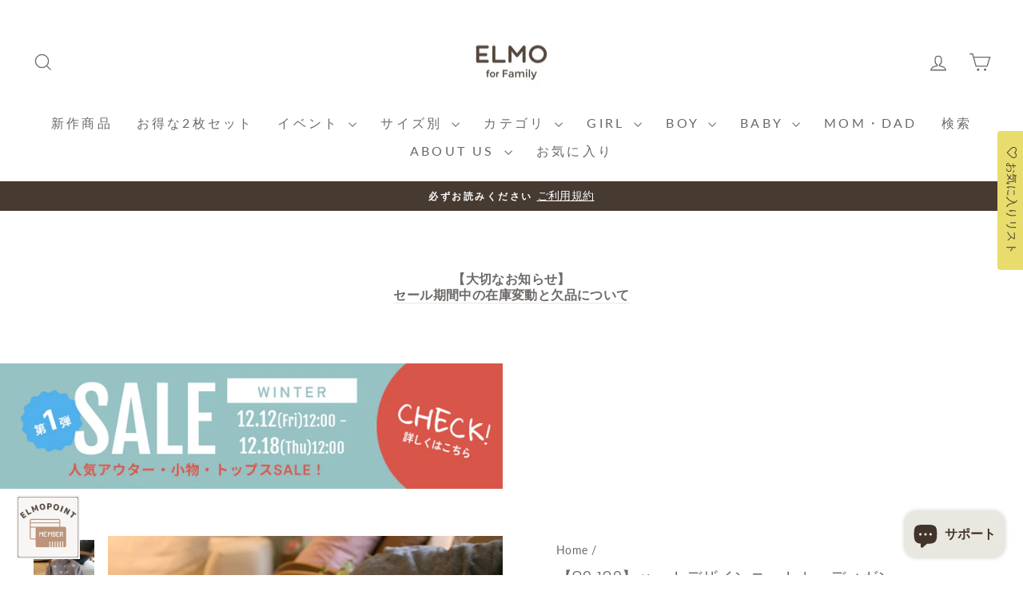

--- FILE ---
content_type: text/html; charset=utf-8
request_url: https://elmo-shop.jp/products/de006359
body_size: 58138
content:
<!doctype html>
<html class="no-js" lang="ja" dir="ltr">
<head>
  <meta charset="utf-8">
  <meta http-equiv="X-UA-Compatible" content="IE=edge,chrome=1">
  <meta name="viewport" content="width=device-width,initial-scale=1">
  <meta name="theme-color" content="#d76d7c">
  <link rel="canonical" href="https://elmo-shop.jp/products/de006359">
  <link rel="preconnect" href="https://cdn.shopify.com" crossorigin>
  <link rel="preconnect" href="https://fonts.shopifycdn.com" crossorigin>
  <link rel="dns-prefetch" href="https://productreviews.shopifycdn.com">
  <link rel="dns-prefetch" href="https://ajax.googleapis.com">
  <link rel="dns-prefetch" href="https://maps.googleapis.com">
  <link rel="dns-prefetch" href="https://maps.gstatic.com">

<!-- Google Tag Manager -->
<script>(function(w,d,s,l,i){w[l]=w[l]||[];w[l].push({'gtm.start':
new Date().getTime(),event:'gtm.js'});var f=d.getElementsByTagName(s)[0],
j=d.createElement(s),dl=l!='dataLayer'?'&l='+l:'';j.async=true;j.src=
'https://www.googletagmanager.com/gtm.js?id='+i+dl;f.parentNode.insertBefore(j,f);
})(window,document,'script','dataLayer','GTM-NHC3WZX');</script>
<!-- End Google Tag Manager -->

<!-- LINE Tag Base Code -->
<!-- Do Not Modify -->
<script>
(function(g,d,o){
  g._ltq=g._ltq||[];g._lt=g._lt||function(){g._ltq.push(arguments)};
  var h=location.protocol==='https:'?'https://d.line-scdn.net':'http://d.line-cdn.net';
  var s=d.createElement('script');s.async=1;
  s.src=o||h+'/n/line_tag/public/release/v1/lt.js';
  var t=d.getElementsByTagName('script')[0];t.parentNode.insertBefore(s,t);
    })(window, document);
_lt('init', {
  customerType: 'account',
  tagId: '16679cdc-ce3e-4112-942c-637d38382ea7'
});
_lt('send', 'pv', ['16679cdc-ce3e-4112-942c-637d38382ea7']);
</script>
<noscript>
  <img height="1" width="1" style="display:none"
       src="https://tr.line.me/tag.gif?c_t=lap&t_id=16679cdc-ce3e-4112-942c-637d38382ea7&e=pv&noscript=1" />
</noscript>
<!-- End LINE Tag Base Code -->
  <script>
_lt('send', 'cv', {
  type: 'Conversion'
},['16679cdc-ce3e-4112-942c-637d38382ea7']);
</script><link rel="shortcut icon" href="//elmo-shop.jp/cdn/shop/files/elmoforfamily_logo_FB_32x32.png?v=1614734540" type="image/png" /><title>【80‐120】ハートデザインニットカーディガン｜ELMO-こども服エルモ-
&ndash; こども服ELMO
</title>
<meta name="description" content="ELMO for Family | エルモフォーファミリー公式通販ショップ。普段使いのお洋服に合わせやすいベーシックなデイリーウェアから最新トレンドまで豊富な商品ラインナップでお子様にぴったりの『今着せたい服』がデイリープライスで見つかります！ユニセックスなデザインも多く、姉妹兄弟でリンクコーデをしたり、性別の異なるきょうだいでお下がりを着せる事もできます。ベビー・キッズ・ジュニアで展開中！"><meta property="og:site_name" content="こども服ELMO">
  <meta property="og:url" content="https://elmo-shop.jp/products/de006359">
  <meta property="og:title" content="【80‐120】ハートデザインニットカーディガン">
  <meta property="og:type" content="product">
  <meta property="og:description" content="ELMO for Family | エルモフォーファミリー公式通販ショップ。普段使いのお洋服に合わせやすいベーシックなデイリーウェアから最新トレンドまで豊富な商品ラインナップでお子様にぴったりの『今着せたい服』がデイリープライスで見つかります！ユニセックスなデザインも多く、姉妹兄弟でリンクコーデをしたり、性別の異なるきょうだいでお下がりを着せる事もできます。ベビー・キッズ・ジュニアで展開中！"><meta property="og:image" content="http://elmo-shop.jp/cdn/shop/products/O1CN01695ZZB1xIPULlAqk5__982156420-0-cib.jpg?v=1707980481">
    <meta property="og:image:secure_url" content="https://elmo-shop.jp/cdn/shop/products/O1CN01695ZZB1xIPULlAqk5__982156420-0-cib.jpg?v=1707980481">
    <meta property="og:image:width" content="800">
    <meta property="og:image:height" content="800"><meta name="twitter:site" content="@">
  <meta name="twitter:card" content="summary_large_image">
  <meta name="twitter:title" content="【80‐120】ハートデザインニットカーディガン">
  <meta name="twitter:description" content="ELMO for Family | エルモフォーファミリー公式通販ショップ。普段使いのお洋服に合わせやすいベーシックなデイリーウェアから最新トレンドまで豊富な商品ラインナップでお子様にぴったりの『今着せたい服』がデイリープライスで見つかります！ユニセックスなデザインも多く、姉妹兄弟でリンクコーデをしたり、性別の異なるきょうだいでお下がりを着せる事もできます。ベビー・キッズ・ジュニアで展開中！">
<style data-shopify>@font-face {
  font-family: Poppins;
  font-weight: 300;
  font-style: normal;
  font-display: swap;
  src: url("//elmo-shop.jp/cdn/fonts/poppins/poppins_n3.05f58335c3209cce17da4f1f1ab324ebe2982441.woff2") format("woff2"),
       url("//elmo-shop.jp/cdn/fonts/poppins/poppins_n3.6971368e1f131d2c8ff8e3a44a36b577fdda3ff5.woff") format("woff");
}

  @font-face {
  font-family: Lato;
  font-weight: 400;
  font-style: normal;
  font-display: swap;
  src: url("//elmo-shop.jp/cdn/fonts/lato/lato_n4.c3b93d431f0091c8be23185e15c9d1fee1e971c5.woff2") format("woff2"),
       url("//elmo-shop.jp/cdn/fonts/lato/lato_n4.d5c00c781efb195594fd2fd4ad04f7882949e327.woff") format("woff");
}


  @font-face {
  font-family: Lato;
  font-weight: 600;
  font-style: normal;
  font-display: swap;
  src: url("//elmo-shop.jp/cdn/fonts/lato/lato_n6.38d0e3b23b74a60f769c51d1df73fac96c580d59.woff2") format("woff2"),
       url("//elmo-shop.jp/cdn/fonts/lato/lato_n6.3365366161bdcc36a3f97cfbb23954d8c4bf4079.woff") format("woff");
}

  @font-face {
  font-family: Lato;
  font-weight: 400;
  font-style: italic;
  font-display: swap;
  src: url("//elmo-shop.jp/cdn/fonts/lato/lato_i4.09c847adc47c2fefc3368f2e241a3712168bc4b6.woff2") format("woff2"),
       url("//elmo-shop.jp/cdn/fonts/lato/lato_i4.3c7d9eb6c1b0a2bf62d892c3ee4582b016d0f30c.woff") format("woff");
}

  @font-face {
  font-family: Lato;
  font-weight: 600;
  font-style: italic;
  font-display: swap;
  src: url("//elmo-shop.jp/cdn/fonts/lato/lato_i6.ab357ee5069e0603c2899b31e2b8ae84c4a42a48.woff2") format("woff2"),
       url("//elmo-shop.jp/cdn/fonts/lato/lato_i6.3164fed79d7d987c1390528781c7c2f59ac7a746.woff") format("woff");
}

</style><link href="//elmo-shop.jp/cdn/shop/t/32/assets/theme.css?v=6523787681759636701734569433" rel="stylesheet" type="text/css" media="all" />
<style data-shopify>:root {
    --typeHeaderPrimary: Poppins;
    --typeHeaderFallback: sans-serif;
    --typeHeaderSize: 24px;
    --typeHeaderWeight: 300;
    --typeHeaderLineHeight: 1.5;
    --typeHeaderSpacing: 0.0em;

    --typeBasePrimary:Lato;
    --typeBaseFallback:sans-serif;
    --typeBaseSize: 16px;
    --typeBaseWeight: 400;
    --typeBaseSpacing: 0.025em;
    --typeBaseLineHeight: 1.3;
    --typeBaselineHeightMinus01: 1.2;

    --typeCollectionTitle: 16px;

    --iconWeight: 3px;
    --iconLinecaps: miter;

    
        --buttonRadius: 0;
    

    --colorGridOverlayOpacity: 0.06;
    }

    .placeholder-content {
    background-image: linear-gradient(100deg, #e5e5e5 40%, #dddddd 63%, #e5e5e5 79%);
    }</style><script>
    document.documentElement.className = document.documentElement.className.replace('no-js', 'js');

    window.theme = window.theme || {};
    theme.routes = {
      home: "/",
      cart: "/cart.js",
      cartPage: "/cart",
      cartAdd: "/cart/add.js",
      cartChange: "/cart/change.js",
      search: "/search",
      predictiveSearch: "/search/suggest"
    };
    theme.strings = {
      soldOut: "Sold Out",
      unavailable: "利用できません",
      inStockLabel: "残り{{ count }}点！",
      oneStockLabel: "",
      otherStockLabel: "",
      willNotShipUntil: "[date]まで出荷されません",
      willBeInStockAfter: "[date]以降に入荷予定",
      waitingForStock: "Inventory on the way",
      savePrice: "Save [saved_amount]",
      cartEmpty: "カートに商品はありません",
      cartTermsConfirmation: "購入には利用規約への同意が必要です",
      searchCollections: "Collections:",
      searchPages: "Pages:",
      searchArticles: "Articles:",
      productFrom: "from ",
      maxQuantity: ""
    };
    theme.settings = {
      cartType: "drawer",
      isCustomerTemplate: false,
      moneyFormat: "¥{{amount_no_decimals}}",
      saveType: "percent",
      productImageSize: "square",
      productImageCover: true,
      predictiveSearch: true,
      predictiveSearchType: null,
      predictiveSearchVendor: false,
      predictiveSearchPrice: true,
      quickView: true,
      themeName: 'Impulse',
      themeVersion: "7.4.0"
    };
  </script>

  <script>window.performance && window.performance.mark && window.performance.mark('shopify.content_for_header.start');</script><meta name="google-site-verification" content="ueZRvqNmnoqWoZ53cT61s0kJE_V0oAa4gpm_11gkpRY">
<meta name="google-site-verification" content="nJo92fIrXPwXQ57gffyVR1-VhW6g_Z8IJHVlm0hUpxk">
<meta name="google-site-verification" content="XoMqrkKNxLMGPsZWrohLx9SKkDx-g1eF4PISbhdiKxs">
<meta id="shopify-digital-wallet" name="shopify-digital-wallet" content="/31471665283/digital_wallets/dialog">
<meta name="shopify-checkout-api-token" content="7110aead2dad2f7cc151d5a338db56de">
<link rel="alternate" type="application/json+oembed" href="https://elmo-shop.jp/products/de006359.oembed">
<script async="async" src="/checkouts/internal/preloads.js?locale=ja-JP"></script>
<link rel="preconnect" href="https://shop.app" crossorigin="anonymous">
<script async="async" src="https://shop.app/checkouts/internal/preloads.js?locale=ja-JP&shop_id=31471665283" crossorigin="anonymous"></script>
<script id="shopify-features" type="application/json">{"accessToken":"7110aead2dad2f7cc151d5a338db56de","betas":["rich-media-storefront-analytics"],"domain":"elmo-shop.jp","predictiveSearch":false,"shopId":31471665283,"locale":"ja"}</script>
<script>var Shopify = Shopify || {};
Shopify.shop = "elmo2019.myshopify.com";
Shopify.locale = "ja";
Shopify.currency = {"active":"JPY","rate":"1.0"};
Shopify.country = "JP";
Shopify.theme = {"name":"Impulse最新版（20230712~）","id":137230844157,"schema_name":"Impulse","schema_version":"7.4.0","theme_store_id":857,"role":"main"};
Shopify.theme.handle = "null";
Shopify.theme.style = {"id":null,"handle":null};
Shopify.cdnHost = "elmo-shop.jp/cdn";
Shopify.routes = Shopify.routes || {};
Shopify.routes.root = "/";</script>
<script type="module">!function(o){(o.Shopify=o.Shopify||{}).modules=!0}(window);</script>
<script>!function(o){function n(){var o=[];function n(){o.push(Array.prototype.slice.apply(arguments))}return n.q=o,n}var t=o.Shopify=o.Shopify||{};t.loadFeatures=n(),t.autoloadFeatures=n()}(window);</script>
<script>
  window.ShopifyPay = window.ShopifyPay || {};
  window.ShopifyPay.apiHost = "shop.app\/pay";
  window.ShopifyPay.redirectState = null;
</script>
<script id="shop-js-analytics" type="application/json">{"pageType":"product"}</script>
<script defer="defer" async type="module" src="//elmo-shop.jp/cdn/shopifycloud/shop-js/modules/v2/client.init-shop-cart-sync_DAyPUxvO.ja.esm.js"></script>
<script defer="defer" async type="module" src="//elmo-shop.jp/cdn/shopifycloud/shop-js/modules/v2/chunk.common_DbtvRMEZ.esm.js"></script>
<script type="module">
  await import("//elmo-shop.jp/cdn/shopifycloud/shop-js/modules/v2/client.init-shop-cart-sync_DAyPUxvO.ja.esm.js");
await import("//elmo-shop.jp/cdn/shopifycloud/shop-js/modules/v2/chunk.common_DbtvRMEZ.esm.js");

  window.Shopify.SignInWithShop?.initShopCartSync?.({"fedCMEnabled":true,"windoidEnabled":true});

</script>
<script>
  window.Shopify = window.Shopify || {};
  if (!window.Shopify.featureAssets) window.Shopify.featureAssets = {};
  window.Shopify.featureAssets['shop-js'] = {"shop-cart-sync":["modules/v2/client.shop-cart-sync_B5k1ZK9W.ja.esm.js","modules/v2/chunk.common_DbtvRMEZ.esm.js"],"init-fed-cm":["modules/v2/client.init-fed-cm_CuQiT-yI.ja.esm.js","modules/v2/chunk.common_DbtvRMEZ.esm.js"],"shop-button":["modules/v2/client.shop-button_CIOB02Tb.ja.esm.js","modules/v2/chunk.common_DbtvRMEZ.esm.js"],"init-shop-cart-sync":["modules/v2/client.init-shop-cart-sync_DAyPUxvO.ja.esm.js","modules/v2/chunk.common_DbtvRMEZ.esm.js"],"init-shop-email-lookup-coordinator":["modules/v2/client.init-shop-email-lookup-coordinator_Esr45C6t.ja.esm.js","modules/v2/chunk.common_DbtvRMEZ.esm.js"],"init-windoid":["modules/v2/client.init-windoid_CD-45sc_.ja.esm.js","modules/v2/chunk.common_DbtvRMEZ.esm.js"],"pay-button":["modules/v2/client.pay-button_DVg0XA_T.ja.esm.js","modules/v2/chunk.common_DbtvRMEZ.esm.js"],"shop-toast-manager":["modules/v2/client.shop-toast-manager_C7sjcQwx.ja.esm.js","modules/v2/chunk.common_DbtvRMEZ.esm.js"],"shop-cash-offers":["modules/v2/client.shop-cash-offers_BpSj_1Vr.ja.esm.js","modules/v2/chunk.common_DbtvRMEZ.esm.js","modules/v2/chunk.modal_B9S0pm2O.esm.js"],"shop-login-button":["modules/v2/client.shop-login-button_CUDdcgWS.ja.esm.js","modules/v2/chunk.common_DbtvRMEZ.esm.js","modules/v2/chunk.modal_B9S0pm2O.esm.js"],"avatar":["modules/v2/client.avatar_BTnouDA3.ja.esm.js"],"init-shop-for-new-customer-accounts":["modules/v2/client.init-shop-for-new-customer-accounts_BaQHiX3q.ja.esm.js","modules/v2/client.shop-login-button_CUDdcgWS.ja.esm.js","modules/v2/chunk.common_DbtvRMEZ.esm.js","modules/v2/chunk.modal_B9S0pm2O.esm.js"],"init-customer-accounts-sign-up":["modules/v2/client.init-customer-accounts-sign-up_CzjDHGNv.ja.esm.js","modules/v2/client.shop-login-button_CUDdcgWS.ja.esm.js","modules/v2/chunk.common_DbtvRMEZ.esm.js","modules/v2/chunk.modal_B9S0pm2O.esm.js"],"init-customer-accounts":["modules/v2/client.init-customer-accounts_DtNhnpz6.ja.esm.js","modules/v2/client.shop-login-button_CUDdcgWS.ja.esm.js","modules/v2/chunk.common_DbtvRMEZ.esm.js","modules/v2/chunk.modal_B9S0pm2O.esm.js"],"shop-follow-button":["modules/v2/client.shop-follow-button_YOd6cF93.ja.esm.js","modules/v2/chunk.common_DbtvRMEZ.esm.js","modules/v2/chunk.modal_B9S0pm2O.esm.js"],"checkout-modal":["modules/v2/client.checkout-modal_CJTi6SJW.ja.esm.js","modules/v2/chunk.common_DbtvRMEZ.esm.js","modules/v2/chunk.modal_B9S0pm2O.esm.js"],"lead-capture":["modules/v2/client.lead-capture_x0vUGSnx.ja.esm.js","modules/v2/chunk.common_DbtvRMEZ.esm.js","modules/v2/chunk.modal_B9S0pm2O.esm.js"],"shop-login":["modules/v2/client.shop-login_BQ80J_r1.ja.esm.js","modules/v2/chunk.common_DbtvRMEZ.esm.js","modules/v2/chunk.modal_B9S0pm2O.esm.js"],"payment-terms":["modules/v2/client.payment-terms_CPIAYWoa.ja.esm.js","modules/v2/chunk.common_DbtvRMEZ.esm.js","modules/v2/chunk.modal_B9S0pm2O.esm.js"]};
</script>
<script>(function() {
  var isLoaded = false;
  function asyncLoad() {
    if (isLoaded) return;
    isLoaded = true;
    var urls = ["https:\/\/assets.smartwishlist.webmarked.net\/static\/v6\/smartwishlist.js?shop=elmo2019.myshopify.com","https:\/\/sdks.automizely.com\/conversions\/v1\/conversions.js?app_connection_id=3f7fec302e0f4f06b602df61c46e8e25\u0026mapped_org_id=303c6d6d20e665ceaa182c412f4e02ca_v1\u0026shop=elmo2019.myshopify.com","https:\/\/cdn.nfcube.com\/instafeed-1316ae606bdd3b9716185610f90f2d1f.js?shop=elmo2019.myshopify.com","https:\/\/cdn.hextom.com\/js\/freeshippingbar.js?shop=elmo2019.myshopify.com"];
    for (var i = 0; i < urls.length; i++) {
      var s = document.createElement('script');
      s.type = 'text/javascript';
      s.async = true;
      s.src = urls[i];
      var x = document.getElementsByTagName('script')[0];
      x.parentNode.insertBefore(s, x);
    }
  };
  if(window.attachEvent) {
    window.attachEvent('onload', asyncLoad);
  } else {
    window.addEventListener('load', asyncLoad, false);
  }
})();</script>
<script id="__st">var __st={"a":31471665283,"offset":32400,"reqid":"1df7a9ff-8256-44df-8ef9-a3d9bbb0275e-1765732852","pageurl":"elmo-shop.jp\/products\/de006359","u":"7a7b24e2ef89","p":"product","rtyp":"product","rid":8284554756349};</script>
<script>window.ShopifyPaypalV4VisibilityTracking = true;</script>
<script id="captcha-bootstrap">!function(){'use strict';const t='contact',e='account',n='new_comment',o=[[t,t],['blogs',n],['comments',n],[t,'customer']],c=[[e,'customer_login'],[e,'guest_login'],[e,'recover_customer_password'],[e,'create_customer']],r=t=>t.map((([t,e])=>`form[action*='/${t}']:not([data-nocaptcha='true']) input[name='form_type'][value='${e}']`)).join(','),a=t=>()=>t?[...document.querySelectorAll(t)].map((t=>t.form)):[];function s(){const t=[...o],e=r(t);return a(e)}const i='password',u='form_key',d=['recaptcha-v3-token','g-recaptcha-response','h-captcha-response',i],f=()=>{try{return window.sessionStorage}catch{return}},m='__shopify_v',_=t=>t.elements[u];function p(t,e,n=!1){try{const o=window.sessionStorage,c=JSON.parse(o.getItem(e)),{data:r}=function(t){const{data:e,action:n}=t;return t[m]||n?{data:e,action:n}:{data:t,action:n}}(c);for(const[e,n]of Object.entries(r))t.elements[e]&&(t.elements[e].value=n);n&&o.removeItem(e)}catch(o){console.error('form repopulation failed',{error:o})}}const l='form_type',E='cptcha';function T(t){t.dataset[E]=!0}const w=window,h=w.document,L='Shopify',v='ce_forms',y='captcha';let A=!1;((t,e)=>{const n=(g='f06e6c50-85a8-45c8-87d0-21a2b65856fe',I='https://cdn.shopify.com/shopifycloud/storefront-forms-hcaptcha/ce_storefront_forms_captcha_hcaptcha.v1.5.2.iife.js',D={infoText:'hCaptchaによる保護',privacyText:'プライバシー',termsText:'利用規約'},(t,e,n)=>{const o=w[L][v],c=o.bindForm;if(c)return c(t,g,e,D).then(n);var r;o.q.push([[t,g,e,D],n]),r=I,A||(h.body.append(Object.assign(h.createElement('script'),{id:'captcha-provider',async:!0,src:r})),A=!0)});var g,I,D;w[L]=w[L]||{},w[L][v]=w[L][v]||{},w[L][v].q=[],w[L][y]=w[L][y]||{},w[L][y].protect=function(t,e){n(t,void 0,e),T(t)},Object.freeze(w[L][y]),function(t,e,n,w,h,L){const[v,y,A,g]=function(t,e,n){const i=e?o:[],u=t?c:[],d=[...i,...u],f=r(d),m=r(i),_=r(d.filter((([t,e])=>n.includes(e))));return[a(f),a(m),a(_),s()]}(w,h,L),I=t=>{const e=t.target;return e instanceof HTMLFormElement?e:e&&e.form},D=t=>v().includes(t);t.addEventListener('submit',(t=>{const e=I(t);if(!e)return;const n=D(e)&&!e.dataset.hcaptchaBound&&!e.dataset.recaptchaBound,o=_(e),c=g().includes(e)&&(!o||!o.value);(n||c)&&t.preventDefault(),c&&!n&&(function(t){try{if(!f())return;!function(t){const e=f();if(!e)return;const n=_(t);if(!n)return;const o=n.value;o&&e.removeItem(o)}(t);const e=Array.from(Array(32),(()=>Math.random().toString(36)[2])).join('');!function(t,e){_(t)||t.append(Object.assign(document.createElement('input'),{type:'hidden',name:u})),t.elements[u].value=e}(t,e),function(t,e){const n=f();if(!n)return;const o=[...t.querySelectorAll(`input[type='${i}']`)].map((({name:t})=>t)),c=[...d,...o],r={};for(const[a,s]of new FormData(t).entries())c.includes(a)||(r[a]=s);n.setItem(e,JSON.stringify({[m]:1,action:t.action,data:r}))}(t,e)}catch(e){console.error('failed to persist form',e)}}(e),e.submit())}));const S=(t,e)=>{t&&!t.dataset[E]&&(n(t,e.some((e=>e===t))),T(t))};for(const o of['focusin','change'])t.addEventListener(o,(t=>{const e=I(t);D(e)&&S(e,y())}));const B=e.get('form_key'),M=e.get(l),P=B&&M;t.addEventListener('DOMContentLoaded',(()=>{const t=y();if(P)for(const e of t)e.elements[l].value===M&&p(e,B);[...new Set([...A(),...v().filter((t=>'true'===t.dataset.shopifyCaptcha))])].forEach((e=>S(e,t)))}))}(h,new URLSearchParams(w.location.search),n,t,e,['guest_login'])})(!0,!0)}();</script>
<script integrity="sha256-52AcMU7V7pcBOXWImdc/TAGTFKeNjmkeM1Pvks/DTgc=" data-source-attribution="shopify.loadfeatures" defer="defer" src="//elmo-shop.jp/cdn/shopifycloud/storefront/assets/storefront/load_feature-81c60534.js" crossorigin="anonymous"></script>
<script crossorigin="anonymous" defer="defer" src="//elmo-shop.jp/cdn/shopifycloud/storefront/assets/shopify_pay/storefront-65b4c6d7.js?v=20250812"></script>
<script data-source-attribution="shopify.dynamic_checkout.dynamic.init">var Shopify=Shopify||{};Shopify.PaymentButton=Shopify.PaymentButton||{isStorefrontPortableWallets:!0,init:function(){window.Shopify.PaymentButton.init=function(){};var t=document.createElement("script");t.src="https://elmo-shop.jp/cdn/shopifycloud/portable-wallets/latest/portable-wallets.ja.js",t.type="module",document.head.appendChild(t)}};
</script>
<script data-source-attribution="shopify.dynamic_checkout.buyer_consent">
  function portableWalletsHideBuyerConsent(e){var t=document.getElementById("shopify-buyer-consent"),n=document.getElementById("shopify-subscription-policy-button");t&&n&&(t.classList.add("hidden"),t.setAttribute("aria-hidden","true"),n.removeEventListener("click",e))}function portableWalletsShowBuyerConsent(e){var t=document.getElementById("shopify-buyer-consent"),n=document.getElementById("shopify-subscription-policy-button");t&&n&&(t.classList.remove("hidden"),t.removeAttribute("aria-hidden"),n.addEventListener("click",e))}window.Shopify?.PaymentButton&&(window.Shopify.PaymentButton.hideBuyerConsent=portableWalletsHideBuyerConsent,window.Shopify.PaymentButton.showBuyerConsent=portableWalletsShowBuyerConsent);
</script>
<script data-source-attribution="shopify.dynamic_checkout.cart.bootstrap">document.addEventListener("DOMContentLoaded",(function(){function t(){return document.querySelector("shopify-accelerated-checkout-cart, shopify-accelerated-checkout")}if(t())Shopify.PaymentButton.init();else{new MutationObserver((function(e,n){t()&&(Shopify.PaymentButton.init(),n.disconnect())})).observe(document.body,{childList:!0,subtree:!0})}}));
</script>
<link id="shopify-accelerated-checkout-styles" rel="stylesheet" media="screen" href="https://elmo-shop.jp/cdn/shopifycloud/portable-wallets/latest/accelerated-checkout-backwards-compat.css" crossorigin="anonymous">
<style id="shopify-accelerated-checkout-cart">
        #shopify-buyer-consent {
  margin-top: 1em;
  display: inline-block;
  width: 100%;
}

#shopify-buyer-consent.hidden {
  display: none;
}

#shopify-subscription-policy-button {
  background: none;
  border: none;
  padding: 0;
  text-decoration: underline;
  font-size: inherit;
  cursor: pointer;
}

#shopify-subscription-policy-button::before {
  box-shadow: none;
}

      </style>

<script>window.performance && window.performance.mark && window.performance.mark('shopify.content_for_header.end');</script>

  <script src="//elmo-shop.jp/cdn/shop/t/32/assets/vendor-scripts-v11.js" defer="defer"></script><script src="//elmo-shop.jp/cdn/shop/t/32/assets/theme.js?v=66447858802808184731689060543" defer="defer"></script>

  <script src="//statics.a8.net/a8sales/a8sales.js"></script>
  <script src="//statics.a8.net/a8sales/a8crossDomain.js"></script>
  <script src="//statics.a8.net/a8sales/a8shopForm.js"></script>
  
<script>window.is_hulkpo_installed=false</script><!-- BEGIN app block: shopify://apps/rt-page-speed-booster/blocks/app-embed/4a6fa896-93b0-4e15-9d32-c2311aca53bb --><script>
  window.roarJs = window.roarJs || {};
  roarJs.QuicklinkConfig = {
    metafields: {
      shop: "elmo2019.myshopify.com",
      settings: {"customized":{"enabled":"0","option":"intensity","intensity":"150"},"mobile":{"enabled":"0","option":"intensity","intensity":"150"}},
      moneyFormat: "¥{{amount_no_decimals}}"
    }
  }
</script>


<!-- END app block --><!-- BEGIN app block: shopify://apps/sales-discounts/blocks/sale-labels/29205fb1-2e68-4d81-a905-d828a51c8413 --><style>#Product-Slider>div+div .hc-sale-tag,.Product__Gallery--stack .Product__SlideItem+.Product__SlideItem .hc-sale-tag,.\#product-card-badge.\@type\:sale,.badge--on-sale,.badge--onsale,.badge.color-sale,.badge.onsale,.flag.sale,.grid-product__on-sale,.grid-product__tag--sale,.hc-sale-tag+.ProductItem__Wrapper .ProductItem__Label,.hc-sale-tag+.badge__container,.hc-sale-tag+.card__inner .badge,.hc-sale-tag+.card__inner+.card__content .card__badge,.hc-sale-tag+link+.card-wrapper .card__badge,.hc-sale-tag+.card__wrapper .card__badge,.hc-sale-tag+.image-wrapper .product-item__badge,.hc-sale-tag+.product--labels,.hc-sale-tag+.product-item__image-wrapper .product-item__label-list,.hc-sale-tag+a .label,.hc-sale-tag+img+.product-item__meta+.product-item__badge,.label .overlay-sale,.lbl.on-sale,.media-column+.media-column .hc-sale-tag,.price__badge-sale,.product-badge--sale,.product-badge__sale,.product-card__label--sale,.product-item__badge--sale,.product-label--on-sale,.product-label--sale,.product-label.sale,.product__badge--sale,.product__badge__item--sale,.product__media-icon,.productitem__badge--sale,.sale-badge,.sale-box,.sale-item.icn,.sale-sticker,.sale_banner,.theme-img+.theme-img .hc-sale-tag,.hc-sale-tag+a+.badge,.hc-sale-tag+div .badge{display:none!important}.facets__display{z-index:3!important}.indiv-product .hc-sale-tag,.product-item--with-hover-swatches .hc-sale-tag,.product-recommendations .hc-sale-tag{z-index:3}#Product-Slider .hc-sale-tag{z-index:6}.product-holder .hc-sale-tag{z-index:9}.apply-gallery-animation .hc-product-page{z-index:10}.product-card.relative.flex.flex-col .hc-sale-tag{z-index:21}@media only screen and (min-width:750px){.product-gallery-item+.product-gallery-item .hc-sale-tag,.product__slide+.product__slide .hc-sale-tag,.yv-product-slider-item+.yv-product-slider-item .hc-sale-tag{display:none!important}}@media (min-width:960px){.product__media-item+.product__media-item .hc-sale-tag,.splide__slide+.splide__slide .hc-sale-tag{display:none!important}}
</style>
<script>
  let hcSaleLabelSettings = {
    domain: "elmo2019.myshopify.com",
    variants: [{"id":44519119356157,"title":"red \/ 80","option1":"red","option2":"80","option3":null,"sku":"de006359rd080","requires_shipping":true,"taxable":true,"featured_image":{"id":40194014445821,"product_id":8284554756349,"position":4,"created_at":"2024-02-15T16:01:21+09:00","updated_at":"2024-02-15T16:01:21+09:00","alt":null,"width":800,"height":800,"src":"\/\/elmo-shop.jp\/cdn\/shop\/products\/O1CN01Z92U3a1xIPUFUuBIa__982156420-0-cib.jpg?v=1707980481","variant_ids":[44519119356157,44519119388925,44519119421693,44519119454461,44519119487229]},"available":true,"name":"【80‐120】ハートデザインニットカーディガン - red \/ 80","public_title":"red \/ 80","options":["red","80"],"price":290000,"weight":0,"compare_at_price":null,"inventory_management":"shopify","barcode":null,"featured_media":{"alt":null,"id":32834663219453,"position":4,"preview_image":{"aspect_ratio":1.0,"height":800,"width":800,"src":"\/\/elmo-shop.jp\/cdn\/shop\/products\/O1CN01Z92U3a1xIPUFUuBIa__982156420-0-cib.jpg?v=1707980481"}},"requires_selling_plan":false,"selling_plan_allocations":[]},{"id":44519119388925,"title":"red \/ 90","option1":"red","option2":"90","option3":null,"sku":"de006359rd090","requires_shipping":true,"taxable":true,"featured_image":{"id":40194014445821,"product_id":8284554756349,"position":4,"created_at":"2024-02-15T16:01:21+09:00","updated_at":"2024-02-15T16:01:21+09:00","alt":null,"width":800,"height":800,"src":"\/\/elmo-shop.jp\/cdn\/shop\/products\/O1CN01Z92U3a1xIPUFUuBIa__982156420-0-cib.jpg?v=1707980481","variant_ids":[44519119356157,44519119388925,44519119421693,44519119454461,44519119487229]},"available":true,"name":"【80‐120】ハートデザインニットカーディガン - red \/ 90","public_title":"red \/ 90","options":["red","90"],"price":290000,"weight":0,"compare_at_price":null,"inventory_management":"shopify","barcode":null,"featured_media":{"alt":null,"id":32834663219453,"position":4,"preview_image":{"aspect_ratio":1.0,"height":800,"width":800,"src":"\/\/elmo-shop.jp\/cdn\/shop\/products\/O1CN01Z92U3a1xIPUFUuBIa__982156420-0-cib.jpg?v=1707980481"}},"requires_selling_plan":false,"selling_plan_allocations":[]},{"id":44519119421693,"title":"red \/ 100","option1":"red","option2":"100","option3":null,"sku":"de006359rd100","requires_shipping":true,"taxable":true,"featured_image":{"id":40194014445821,"product_id":8284554756349,"position":4,"created_at":"2024-02-15T16:01:21+09:00","updated_at":"2024-02-15T16:01:21+09:00","alt":null,"width":800,"height":800,"src":"\/\/elmo-shop.jp\/cdn\/shop\/products\/O1CN01Z92U3a1xIPUFUuBIa__982156420-0-cib.jpg?v=1707980481","variant_ids":[44519119356157,44519119388925,44519119421693,44519119454461,44519119487229]},"available":true,"name":"【80‐120】ハートデザインニットカーディガン - red \/ 100","public_title":"red \/ 100","options":["red","100"],"price":290000,"weight":0,"compare_at_price":null,"inventory_management":"shopify","barcode":null,"featured_media":{"alt":null,"id":32834663219453,"position":4,"preview_image":{"aspect_ratio":1.0,"height":800,"width":800,"src":"\/\/elmo-shop.jp\/cdn\/shop\/products\/O1CN01Z92U3a1xIPUFUuBIa__982156420-0-cib.jpg?v=1707980481"}},"requires_selling_plan":false,"selling_plan_allocations":[]},{"id":44519119454461,"title":"red \/ 110","option1":"red","option2":"110","option3":null,"sku":"de006359rd110","requires_shipping":true,"taxable":true,"featured_image":{"id":40194014445821,"product_id":8284554756349,"position":4,"created_at":"2024-02-15T16:01:21+09:00","updated_at":"2024-02-15T16:01:21+09:00","alt":null,"width":800,"height":800,"src":"\/\/elmo-shop.jp\/cdn\/shop\/products\/O1CN01Z92U3a1xIPUFUuBIa__982156420-0-cib.jpg?v=1707980481","variant_ids":[44519119356157,44519119388925,44519119421693,44519119454461,44519119487229]},"available":true,"name":"【80‐120】ハートデザインニットカーディガン - red \/ 110","public_title":"red \/ 110","options":["red","110"],"price":290000,"weight":0,"compare_at_price":null,"inventory_management":"shopify","barcode":null,"featured_media":{"alt":null,"id":32834663219453,"position":4,"preview_image":{"aspect_ratio":1.0,"height":800,"width":800,"src":"\/\/elmo-shop.jp\/cdn\/shop\/products\/O1CN01Z92U3a1xIPUFUuBIa__982156420-0-cib.jpg?v=1707980481"}},"requires_selling_plan":false,"selling_plan_allocations":[]},{"id":44519119487229,"title":"red \/ 120","option1":"red","option2":"120","option3":null,"sku":"de006359rd120","requires_shipping":true,"taxable":true,"featured_image":{"id":40194014445821,"product_id":8284554756349,"position":4,"created_at":"2024-02-15T16:01:21+09:00","updated_at":"2024-02-15T16:01:21+09:00","alt":null,"width":800,"height":800,"src":"\/\/elmo-shop.jp\/cdn\/shop\/products\/O1CN01Z92U3a1xIPUFUuBIa__982156420-0-cib.jpg?v=1707980481","variant_ids":[44519119356157,44519119388925,44519119421693,44519119454461,44519119487229]},"available":true,"name":"【80‐120】ハートデザインニットカーディガン - red \/ 120","public_title":"red \/ 120","options":["red","120"],"price":290000,"weight":0,"compare_at_price":null,"inventory_management":"shopify","barcode":null,"featured_media":{"alt":null,"id":32834663219453,"position":4,"preview_image":{"aspect_ratio":1.0,"height":800,"width":800,"src":"\/\/elmo-shop.jp\/cdn\/shop\/products\/O1CN01Z92U3a1xIPUFUuBIa__982156420-0-cib.jpg?v=1707980481"}},"requires_selling_plan":false,"selling_plan_allocations":[]},{"id":44519119519997,"title":"ivory \/ 80","option1":"ivory","option2":"80","option3":null,"sku":"de006359iv080","requires_shipping":true,"taxable":true,"featured_image":{"id":40194014478589,"product_id":8284554756349,"position":5,"created_at":"2024-02-15T16:01:21+09:00","updated_at":"2024-02-15T16:01:21+09:00","alt":null,"width":800,"height":800,"src":"\/\/elmo-shop.jp\/cdn\/shop\/products\/O1CN01hj6Vv01xIPUHgvH96__982156420-0-cib.jpg?v=1707980481","variant_ids":[44519119519997,44519119552765,44519119585533,44519119618301,44519119651069]},"available":true,"name":"【80‐120】ハートデザインニットカーディガン - ivory \/ 80","public_title":"ivory \/ 80","options":["ivory","80"],"price":290000,"weight":0,"compare_at_price":null,"inventory_management":"shopify","barcode":null,"featured_media":{"alt":null,"id":32834663252221,"position":5,"preview_image":{"aspect_ratio":1.0,"height":800,"width":800,"src":"\/\/elmo-shop.jp\/cdn\/shop\/products\/O1CN01hj6Vv01xIPUHgvH96__982156420-0-cib.jpg?v=1707980481"}},"requires_selling_plan":false,"selling_plan_allocations":[]},{"id":44519119552765,"title":"ivory \/ 90","option1":"ivory","option2":"90","option3":null,"sku":"de006359iv090","requires_shipping":true,"taxable":true,"featured_image":{"id":40194014478589,"product_id":8284554756349,"position":5,"created_at":"2024-02-15T16:01:21+09:00","updated_at":"2024-02-15T16:01:21+09:00","alt":null,"width":800,"height":800,"src":"\/\/elmo-shop.jp\/cdn\/shop\/products\/O1CN01hj6Vv01xIPUHgvH96__982156420-0-cib.jpg?v=1707980481","variant_ids":[44519119519997,44519119552765,44519119585533,44519119618301,44519119651069]},"available":true,"name":"【80‐120】ハートデザインニットカーディガン - ivory \/ 90","public_title":"ivory \/ 90","options":["ivory","90"],"price":290000,"weight":0,"compare_at_price":null,"inventory_management":"shopify","barcode":null,"featured_media":{"alt":null,"id":32834663252221,"position":5,"preview_image":{"aspect_ratio":1.0,"height":800,"width":800,"src":"\/\/elmo-shop.jp\/cdn\/shop\/products\/O1CN01hj6Vv01xIPUHgvH96__982156420-0-cib.jpg?v=1707980481"}},"requires_selling_plan":false,"selling_plan_allocations":[]},{"id":44519119585533,"title":"ivory \/ 100","option1":"ivory","option2":"100","option3":null,"sku":"de006359iv100","requires_shipping":true,"taxable":true,"featured_image":{"id":40194014478589,"product_id":8284554756349,"position":5,"created_at":"2024-02-15T16:01:21+09:00","updated_at":"2024-02-15T16:01:21+09:00","alt":null,"width":800,"height":800,"src":"\/\/elmo-shop.jp\/cdn\/shop\/products\/O1CN01hj6Vv01xIPUHgvH96__982156420-0-cib.jpg?v=1707980481","variant_ids":[44519119519997,44519119552765,44519119585533,44519119618301,44519119651069]},"available":true,"name":"【80‐120】ハートデザインニットカーディガン - ivory \/ 100","public_title":"ivory \/ 100","options":["ivory","100"],"price":290000,"weight":0,"compare_at_price":null,"inventory_management":"shopify","barcode":null,"featured_media":{"alt":null,"id":32834663252221,"position":5,"preview_image":{"aspect_ratio":1.0,"height":800,"width":800,"src":"\/\/elmo-shop.jp\/cdn\/shop\/products\/O1CN01hj6Vv01xIPUHgvH96__982156420-0-cib.jpg?v=1707980481"}},"requires_selling_plan":false,"selling_plan_allocations":[]},{"id":44519119618301,"title":"ivory \/ 110","option1":"ivory","option2":"110","option3":null,"sku":"de006359iv110","requires_shipping":true,"taxable":true,"featured_image":{"id":40194014478589,"product_id":8284554756349,"position":5,"created_at":"2024-02-15T16:01:21+09:00","updated_at":"2024-02-15T16:01:21+09:00","alt":null,"width":800,"height":800,"src":"\/\/elmo-shop.jp\/cdn\/shop\/products\/O1CN01hj6Vv01xIPUHgvH96__982156420-0-cib.jpg?v=1707980481","variant_ids":[44519119519997,44519119552765,44519119585533,44519119618301,44519119651069]},"available":true,"name":"【80‐120】ハートデザインニットカーディガン - ivory \/ 110","public_title":"ivory \/ 110","options":["ivory","110"],"price":290000,"weight":0,"compare_at_price":null,"inventory_management":"shopify","barcode":null,"featured_media":{"alt":null,"id":32834663252221,"position":5,"preview_image":{"aspect_ratio":1.0,"height":800,"width":800,"src":"\/\/elmo-shop.jp\/cdn\/shop\/products\/O1CN01hj6Vv01xIPUHgvH96__982156420-0-cib.jpg?v=1707980481"}},"requires_selling_plan":false,"selling_plan_allocations":[]},{"id":44519119651069,"title":"ivory \/ 120","option1":"ivory","option2":"120","option3":null,"sku":"de006359iv120","requires_shipping":true,"taxable":true,"featured_image":{"id":40194014478589,"product_id":8284554756349,"position":5,"created_at":"2024-02-15T16:01:21+09:00","updated_at":"2024-02-15T16:01:21+09:00","alt":null,"width":800,"height":800,"src":"\/\/elmo-shop.jp\/cdn\/shop\/products\/O1CN01hj6Vv01xIPUHgvH96__982156420-0-cib.jpg?v=1707980481","variant_ids":[44519119519997,44519119552765,44519119585533,44519119618301,44519119651069]},"available":true,"name":"【80‐120】ハートデザインニットカーディガン - ivory \/ 120","public_title":"ivory \/ 120","options":["ivory","120"],"price":290000,"weight":0,"compare_at_price":null,"inventory_management":"shopify","barcode":null,"featured_media":{"alt":null,"id":32834663252221,"position":5,"preview_image":{"aspect_ratio":1.0,"height":800,"width":800,"src":"\/\/elmo-shop.jp\/cdn\/shop\/products\/O1CN01hj6Vv01xIPUHgvH96__982156420-0-cib.jpg?v=1707980481"}},"requires_selling_plan":false,"selling_plan_allocations":[]},{"id":44519119683837,"title":"blueviolet \/ 80","option1":"blueviolet","option2":"80","option3":null,"sku":"de006359vi080","requires_shipping":true,"taxable":true,"featured_image":{"id":40194014511357,"product_id":8284554756349,"position":6,"created_at":"2024-02-15T16:01:21+09:00","updated_at":"2024-02-15T16:01:21+09:00","alt":null,"width":800,"height":800,"src":"\/\/elmo-shop.jp\/cdn\/shop\/products\/O1CN01vjJpzq1xIPaGtMT49__982156420-0-cib.jpg?v=1707980481","variant_ids":[44519119683837,44519119716605,44519119749373,44519119782141,44519119814909]},"available":false,"name":"【80‐120】ハートデザインニットカーディガン - blueviolet \/ 80","public_title":"blueviolet \/ 80","options":["blueviolet","80"],"price":290000,"weight":0,"compare_at_price":null,"inventory_management":"shopify","barcode":null,"featured_media":{"alt":null,"id":32834663284989,"position":6,"preview_image":{"aspect_ratio":1.0,"height":800,"width":800,"src":"\/\/elmo-shop.jp\/cdn\/shop\/products\/O1CN01vjJpzq1xIPaGtMT49__982156420-0-cib.jpg?v=1707980481"}},"requires_selling_plan":false,"selling_plan_allocations":[]},{"id":44519119716605,"title":"blueviolet \/ 90","option1":"blueviolet","option2":"90","option3":null,"sku":"de006359vi090","requires_shipping":true,"taxable":true,"featured_image":{"id":40194014511357,"product_id":8284554756349,"position":6,"created_at":"2024-02-15T16:01:21+09:00","updated_at":"2024-02-15T16:01:21+09:00","alt":null,"width":800,"height":800,"src":"\/\/elmo-shop.jp\/cdn\/shop\/products\/O1CN01vjJpzq1xIPaGtMT49__982156420-0-cib.jpg?v=1707980481","variant_ids":[44519119683837,44519119716605,44519119749373,44519119782141,44519119814909]},"available":false,"name":"【80‐120】ハートデザインニットカーディガン - blueviolet \/ 90","public_title":"blueviolet \/ 90","options":["blueviolet","90"],"price":290000,"weight":0,"compare_at_price":null,"inventory_management":"shopify","barcode":null,"featured_media":{"alt":null,"id":32834663284989,"position":6,"preview_image":{"aspect_ratio":1.0,"height":800,"width":800,"src":"\/\/elmo-shop.jp\/cdn\/shop\/products\/O1CN01vjJpzq1xIPaGtMT49__982156420-0-cib.jpg?v=1707980481"}},"requires_selling_plan":false,"selling_plan_allocations":[]},{"id":44519119749373,"title":"blueviolet \/ 100","option1":"blueviolet","option2":"100","option3":null,"sku":"de006359vi100","requires_shipping":true,"taxable":true,"featured_image":{"id":40194014511357,"product_id":8284554756349,"position":6,"created_at":"2024-02-15T16:01:21+09:00","updated_at":"2024-02-15T16:01:21+09:00","alt":null,"width":800,"height":800,"src":"\/\/elmo-shop.jp\/cdn\/shop\/products\/O1CN01vjJpzq1xIPaGtMT49__982156420-0-cib.jpg?v=1707980481","variant_ids":[44519119683837,44519119716605,44519119749373,44519119782141,44519119814909]},"available":true,"name":"【80‐120】ハートデザインニットカーディガン - blueviolet \/ 100","public_title":"blueviolet \/ 100","options":["blueviolet","100"],"price":290000,"weight":0,"compare_at_price":null,"inventory_management":"shopify","barcode":null,"featured_media":{"alt":null,"id":32834663284989,"position":6,"preview_image":{"aspect_ratio":1.0,"height":800,"width":800,"src":"\/\/elmo-shop.jp\/cdn\/shop\/products\/O1CN01vjJpzq1xIPaGtMT49__982156420-0-cib.jpg?v=1707980481"}},"requires_selling_plan":false,"selling_plan_allocations":[]},{"id":44519119782141,"title":"blueviolet \/ 110","option1":"blueviolet","option2":"110","option3":null,"sku":"de006359vi110","requires_shipping":true,"taxable":true,"featured_image":{"id":40194014511357,"product_id":8284554756349,"position":6,"created_at":"2024-02-15T16:01:21+09:00","updated_at":"2024-02-15T16:01:21+09:00","alt":null,"width":800,"height":800,"src":"\/\/elmo-shop.jp\/cdn\/shop\/products\/O1CN01vjJpzq1xIPaGtMT49__982156420-0-cib.jpg?v=1707980481","variant_ids":[44519119683837,44519119716605,44519119749373,44519119782141,44519119814909]},"available":false,"name":"【80‐120】ハートデザインニットカーディガン - blueviolet \/ 110","public_title":"blueviolet \/ 110","options":["blueviolet","110"],"price":290000,"weight":0,"compare_at_price":null,"inventory_management":"shopify","barcode":null,"featured_media":{"alt":null,"id":32834663284989,"position":6,"preview_image":{"aspect_ratio":1.0,"height":800,"width":800,"src":"\/\/elmo-shop.jp\/cdn\/shop\/products\/O1CN01vjJpzq1xIPaGtMT49__982156420-0-cib.jpg?v=1707980481"}},"requires_selling_plan":false,"selling_plan_allocations":[]},{"id":44519119814909,"title":"blueviolet \/ 120","option1":"blueviolet","option2":"120","option3":null,"sku":"de006359vi120","requires_shipping":true,"taxable":true,"featured_image":{"id":40194014511357,"product_id":8284554756349,"position":6,"created_at":"2024-02-15T16:01:21+09:00","updated_at":"2024-02-15T16:01:21+09:00","alt":null,"width":800,"height":800,"src":"\/\/elmo-shop.jp\/cdn\/shop\/products\/O1CN01vjJpzq1xIPaGtMT49__982156420-0-cib.jpg?v=1707980481","variant_ids":[44519119683837,44519119716605,44519119749373,44519119782141,44519119814909]},"available":false,"name":"【80‐120】ハートデザインニットカーディガン - blueviolet \/ 120","public_title":"blueviolet \/ 120","options":["blueviolet","120"],"price":290000,"weight":0,"compare_at_price":null,"inventory_management":"shopify","barcode":null,"featured_media":{"alt":null,"id":32834663284989,"position":6,"preview_image":{"aspect_ratio":1.0,"height":800,"width":800,"src":"\/\/elmo-shop.jp\/cdn\/shop\/products\/O1CN01vjJpzq1xIPaGtMT49__982156420-0-cib.jpg?v=1707980481"}},"requires_selling_plan":false,"selling_plan_allocations":[]}],
    selectedVariant: {"id":44519119356157,"title":"red \/ 80","option1":"red","option2":"80","option3":null,"sku":"de006359rd080","requires_shipping":true,"taxable":true,"featured_image":{"id":40194014445821,"product_id":8284554756349,"position":4,"created_at":"2024-02-15T16:01:21+09:00","updated_at":"2024-02-15T16:01:21+09:00","alt":null,"width":800,"height":800,"src":"\/\/elmo-shop.jp\/cdn\/shop\/products\/O1CN01Z92U3a1xIPUFUuBIa__982156420-0-cib.jpg?v=1707980481","variant_ids":[44519119356157,44519119388925,44519119421693,44519119454461,44519119487229]},"available":true,"name":"【80‐120】ハートデザインニットカーディガン - red \/ 80","public_title":"red \/ 80","options":["red","80"],"price":290000,"weight":0,"compare_at_price":null,"inventory_management":"shopify","barcode":null,"featured_media":{"alt":null,"id":32834663219453,"position":4,"preview_image":{"aspect_ratio":1.0,"height":800,"width":800,"src":"\/\/elmo-shop.jp\/cdn\/shop\/products\/O1CN01Z92U3a1xIPUFUuBIa__982156420-0-cib.jpg?v=1707980481"}},"requires_selling_plan":false,"selling_plan_allocations":[]},
    productPageImages: ["\/\/elmo-shop.jp\/cdn\/shop\/products\/O1CN01695ZZB1xIPULlAqk5__982156420-0-cib.jpg?v=1707980481","\/\/elmo-shop.jp\/cdn\/shop\/products\/O1CN01bhjKxp1xIPUMCa1Sd__982156420-0-cib.jpg?v=1707980481","\/\/elmo-shop.jp\/cdn\/shop\/products\/O1CN01wd2gfL1xIPUH06i9Y__982156420-0-cib.jpg?v=1707980481","\/\/elmo-shop.jp\/cdn\/shop\/products\/O1CN01Z92U3a1xIPUFUuBIa__982156420-0-cib.jpg?v=1707980481","\/\/elmo-shop.jp\/cdn\/shop\/products\/O1CN01hj6Vv01xIPUHgvH96__982156420-0-cib.jpg?v=1707980481","\/\/elmo-shop.jp\/cdn\/shop\/products\/O1CN01vjJpzq1xIPaGtMT49__982156420-0-cib.jpg?v=1707980481","\/\/elmo-shop.jp\/cdn\/shop\/files\/O1CN01TPUU111xIPUNV3rCV__982156420-0-cib.jpg?v=1708063209","\/\/elmo-shop.jp\/cdn\/shop\/files\/O1CN010sSHN21xIPUFV32rg__982156420-0-cib.jpg?v=1708063209","\/\/elmo-shop.jp\/cdn\/shop\/files\/O1CN01ktNLGY1xIPUSI7vIs__982156420-0-cib.jpg?v=1708063209","\/\/elmo-shop.jp\/cdn\/shop\/files\/O1CN01ph6aHZ1xIPUSI9bGJ__982156420-0-cib.jpg?v=1708063209"],
    
  }
</script>
<style>.hc-sale-tag{top:0;left:0;width:80px;height:80px;overflow:hidden;position:absolute!important;z-index:2}.hc-sale-tag span{right:10px;top:4px;transform:rotate(-45deg);position:absolute;display:block;width:100px;padding:4px 0;background-color:#fb485e;box-shadow:0 5px 10px rgba(0,0,0,.1);color:#fff;font-size:14px;font-weight:700;text-align:center}.hc-sale-tag span{background:#ec0000!important;color:#ffffff!important;}.hc-sale-tag span:before{content:"-"}</style><script>document.addEventListener("DOMContentLoaded",function(){"undefined"!=typeof hcVariants&&function(e){function t(e,t,a){return function(){if(a)return t.apply(this,arguments),e.apply(this,arguments);var n=e.apply(this,arguments);return t.apply(this,arguments),n}}var a=null;function n(){var t=window.location.search.replace(/.*variant=(\d+).*/,"$1");t&&t!=a&&(a=t,e(t))}window.history.pushState=t(history.pushState,n),window.history.replaceState=t(history.replaceState,n),window.addEventListener("popstate",n)}(function(e){let t=null;for(var a=0;a<hcVariants.length;a++)if(hcVariants[a].id==e){t=hcVariants[a];var n=document.querySelectorAll(".hc-product-page.hc-sale-tag");if(t.compare_at_price&&t.compare_at_price>t.price){var r=100*(t.compare_at_price-t.price)/t.compare_at_price;if(null!=r)for(a=0;a<n.length;a++)n[a].childNodes[0].textContent=r.toFixed(0)+"%",n[a].style.display="block";else for(a=0;a<n.length;a++)n[a].style.display="none"}else for(a=0;a<n.length;a++)n[a].style.display="none";break}})});</script> 


<!-- END app block --><!-- BEGIN app block: shopify://apps/glood-product-recommendations/blocks/app-embed/6e79d991-1504-45bb-88e3-1fb55a4f26cd -->













<script
  id="glood-loader"
  page-enabled="true"
>
  (function () {
    function generateUUID() {
      const timestampInSecs = Math.floor(Date.now() / 1000);
      if (typeof window.crypto.randomUUID === 'function') {
        return `${timestampInSecs}-${window.crypto.randomUUID()}`;
      }
      const generateUID = () =>
        ([1e7] + -1e3 + -4e3 + -8e3 + -1e11).replace(/[018]/g, c =>
            (
            c ^
            (Math.random() * 16 >> c / 4)
          ).toString(16)
        );
      return `${timestampInSecs}-${generateUID()}`;
    }

    function setCookie(name, value, days) {
      if(!days){
        document.cookie = `${name}=${value}; path=/`;
        return;
      }
      const expires = new Date(Date.now() + days * 24 * 60 * 60 * 1000).toUTCString();
      document.cookie = `${name}=${value}; expires=${expires}; path=/`;
    }

    function getCookie(name) {
      const nameEQ = name + "=";
      const cookies = document.cookie.split(';');
      for (let i = 0; i < cookies.length; i++) {
        let cookie = cookies[i].trim();
        if (cookie.indexOf(nameEQ) === 0) return cookie.substring(nameEQ.length);
      }
      return null;
    }

    let uuid = getCookie('rk_uid');

    // Set the cookie with rk_uid key only if it doesn't exist
    if (!uuid) {
      uuid = generateUUID();
      
        setCookie('rk_uid', uuid); // setting cookie for a session
      
    }

    document.addEventListener("visitorConsentCollected", (event) => {
      if(event.detail.preferencesAllowed && event.detail.analyticsAllowed && event.detail.marketingAllowed){
        setCookie('rk_uid', uuid, 365); // setting cookie for a year
      }
    });

    let customer = {};
    if ("") {
      customer = {
        acceptsMarketing: false,
        b2b: false,
        email: "",
        firstName: "",
        hasAccount: null,
        id: 0,
        lastName: "",
        name: "",
        ordersCount: 0,
        phone: "",
        tags: null,
        totalSpent: 0,
        address: null,
      };
    }
    function initializeGloodObject() {
      window.glood = {
        config: {
          uid: uuid,
          pageUrl: "elmo-shop.jp" + "/products/de006359",
          pageType: 'product'
        },
        shop: {
          myShopifyDomain: "elmo2019.myshopify.com",
          locale: "ja",
          currencyCode: "JPY",
          moneyFormat: "¥{{amount_no_decimals}}",
          id: "31471665283",
          domain: "elmo-shop.jp",
          currencyRate: window.Shopify?.currency?.rate || 1,
        },
        shopify: {
          rootUrl: "/"
        },
        localization: {
          country: "JP",
          market: {
            handle: "jp",
            id: "94699773"
          },
          language: {
            locale: "ja",
            primary: true,
            rootUrl: "/"
          },
          currency: "JPY"
        },
        product: {"id":8284554756349,"title":"【80‐120】ハートデザインニットカーディガン","handle":"de006359","description":"","published_at":"2024-02-20T08:00:15+09:00","created_at":"2024-02-15T16:01:21+09:00","vendor":"ELMO-こども服エルモ-","type":"トップス(A)","tags":["0919施策10","100","1017週末施策","110","1114週末施策","120","20240220","315対象","80","90","aw","AWSA","BABY","blueviolet","ivory","red","あいぼりー","あか","おふほわいと","ばいおれっと","ぱーぷる","むらさき","れっど","アイボリー","オフホワイト","カーディガン・羽織(AE)","トップス(A)","ニット・セーター(AC)","バイオレット","レッド","ヴァイオレット","女の子","紫","赤"],"price":290000,"price_min":290000,"price_max":290000,"available":true,"price_varies":false,"compare_at_price":null,"compare_at_price_min":0,"compare_at_price_max":0,"compare_at_price_varies":false,"variants":[{"id":44519119356157,"title":"red \/ 80","option1":"red","option2":"80","option3":null,"sku":"de006359rd080","requires_shipping":true,"taxable":true,"featured_image":{"id":40194014445821,"product_id":8284554756349,"position":4,"created_at":"2024-02-15T16:01:21+09:00","updated_at":"2024-02-15T16:01:21+09:00","alt":null,"width":800,"height":800,"src":"\/\/elmo-shop.jp\/cdn\/shop\/products\/O1CN01Z92U3a1xIPUFUuBIa__982156420-0-cib.jpg?v=1707980481","variant_ids":[44519119356157,44519119388925,44519119421693,44519119454461,44519119487229]},"available":true,"name":"【80‐120】ハートデザインニットカーディガン - red \/ 80","public_title":"red \/ 80","options":["red","80"],"price":290000,"weight":0,"compare_at_price":null,"inventory_management":"shopify","barcode":null,"featured_media":{"alt":null,"id":32834663219453,"position":4,"preview_image":{"aspect_ratio":1.0,"height":800,"width":800,"src":"\/\/elmo-shop.jp\/cdn\/shop\/products\/O1CN01Z92U3a1xIPUFUuBIa__982156420-0-cib.jpg?v=1707980481"}},"requires_selling_plan":false,"selling_plan_allocations":[]},{"id":44519119388925,"title":"red \/ 90","option1":"red","option2":"90","option3":null,"sku":"de006359rd090","requires_shipping":true,"taxable":true,"featured_image":{"id":40194014445821,"product_id":8284554756349,"position":4,"created_at":"2024-02-15T16:01:21+09:00","updated_at":"2024-02-15T16:01:21+09:00","alt":null,"width":800,"height":800,"src":"\/\/elmo-shop.jp\/cdn\/shop\/products\/O1CN01Z92U3a1xIPUFUuBIa__982156420-0-cib.jpg?v=1707980481","variant_ids":[44519119356157,44519119388925,44519119421693,44519119454461,44519119487229]},"available":true,"name":"【80‐120】ハートデザインニットカーディガン - red \/ 90","public_title":"red \/ 90","options":["red","90"],"price":290000,"weight":0,"compare_at_price":null,"inventory_management":"shopify","barcode":null,"featured_media":{"alt":null,"id":32834663219453,"position":4,"preview_image":{"aspect_ratio":1.0,"height":800,"width":800,"src":"\/\/elmo-shop.jp\/cdn\/shop\/products\/O1CN01Z92U3a1xIPUFUuBIa__982156420-0-cib.jpg?v=1707980481"}},"requires_selling_plan":false,"selling_plan_allocations":[]},{"id":44519119421693,"title":"red \/ 100","option1":"red","option2":"100","option3":null,"sku":"de006359rd100","requires_shipping":true,"taxable":true,"featured_image":{"id":40194014445821,"product_id":8284554756349,"position":4,"created_at":"2024-02-15T16:01:21+09:00","updated_at":"2024-02-15T16:01:21+09:00","alt":null,"width":800,"height":800,"src":"\/\/elmo-shop.jp\/cdn\/shop\/products\/O1CN01Z92U3a1xIPUFUuBIa__982156420-0-cib.jpg?v=1707980481","variant_ids":[44519119356157,44519119388925,44519119421693,44519119454461,44519119487229]},"available":true,"name":"【80‐120】ハートデザインニットカーディガン - red \/ 100","public_title":"red \/ 100","options":["red","100"],"price":290000,"weight":0,"compare_at_price":null,"inventory_management":"shopify","barcode":null,"featured_media":{"alt":null,"id":32834663219453,"position":4,"preview_image":{"aspect_ratio":1.0,"height":800,"width":800,"src":"\/\/elmo-shop.jp\/cdn\/shop\/products\/O1CN01Z92U3a1xIPUFUuBIa__982156420-0-cib.jpg?v=1707980481"}},"requires_selling_plan":false,"selling_plan_allocations":[]},{"id":44519119454461,"title":"red \/ 110","option1":"red","option2":"110","option3":null,"sku":"de006359rd110","requires_shipping":true,"taxable":true,"featured_image":{"id":40194014445821,"product_id":8284554756349,"position":4,"created_at":"2024-02-15T16:01:21+09:00","updated_at":"2024-02-15T16:01:21+09:00","alt":null,"width":800,"height":800,"src":"\/\/elmo-shop.jp\/cdn\/shop\/products\/O1CN01Z92U3a1xIPUFUuBIa__982156420-0-cib.jpg?v=1707980481","variant_ids":[44519119356157,44519119388925,44519119421693,44519119454461,44519119487229]},"available":true,"name":"【80‐120】ハートデザインニットカーディガン - red \/ 110","public_title":"red \/ 110","options":["red","110"],"price":290000,"weight":0,"compare_at_price":null,"inventory_management":"shopify","barcode":null,"featured_media":{"alt":null,"id":32834663219453,"position":4,"preview_image":{"aspect_ratio":1.0,"height":800,"width":800,"src":"\/\/elmo-shop.jp\/cdn\/shop\/products\/O1CN01Z92U3a1xIPUFUuBIa__982156420-0-cib.jpg?v=1707980481"}},"requires_selling_plan":false,"selling_plan_allocations":[]},{"id":44519119487229,"title":"red \/ 120","option1":"red","option2":"120","option3":null,"sku":"de006359rd120","requires_shipping":true,"taxable":true,"featured_image":{"id":40194014445821,"product_id":8284554756349,"position":4,"created_at":"2024-02-15T16:01:21+09:00","updated_at":"2024-02-15T16:01:21+09:00","alt":null,"width":800,"height":800,"src":"\/\/elmo-shop.jp\/cdn\/shop\/products\/O1CN01Z92U3a1xIPUFUuBIa__982156420-0-cib.jpg?v=1707980481","variant_ids":[44519119356157,44519119388925,44519119421693,44519119454461,44519119487229]},"available":true,"name":"【80‐120】ハートデザインニットカーディガン - red \/ 120","public_title":"red \/ 120","options":["red","120"],"price":290000,"weight":0,"compare_at_price":null,"inventory_management":"shopify","barcode":null,"featured_media":{"alt":null,"id":32834663219453,"position":4,"preview_image":{"aspect_ratio":1.0,"height":800,"width":800,"src":"\/\/elmo-shop.jp\/cdn\/shop\/products\/O1CN01Z92U3a1xIPUFUuBIa__982156420-0-cib.jpg?v=1707980481"}},"requires_selling_plan":false,"selling_plan_allocations":[]},{"id":44519119519997,"title":"ivory \/ 80","option1":"ivory","option2":"80","option3":null,"sku":"de006359iv080","requires_shipping":true,"taxable":true,"featured_image":{"id":40194014478589,"product_id":8284554756349,"position":5,"created_at":"2024-02-15T16:01:21+09:00","updated_at":"2024-02-15T16:01:21+09:00","alt":null,"width":800,"height":800,"src":"\/\/elmo-shop.jp\/cdn\/shop\/products\/O1CN01hj6Vv01xIPUHgvH96__982156420-0-cib.jpg?v=1707980481","variant_ids":[44519119519997,44519119552765,44519119585533,44519119618301,44519119651069]},"available":true,"name":"【80‐120】ハートデザインニットカーディガン - ivory \/ 80","public_title":"ivory \/ 80","options":["ivory","80"],"price":290000,"weight":0,"compare_at_price":null,"inventory_management":"shopify","barcode":null,"featured_media":{"alt":null,"id":32834663252221,"position":5,"preview_image":{"aspect_ratio":1.0,"height":800,"width":800,"src":"\/\/elmo-shop.jp\/cdn\/shop\/products\/O1CN01hj6Vv01xIPUHgvH96__982156420-0-cib.jpg?v=1707980481"}},"requires_selling_plan":false,"selling_plan_allocations":[]},{"id":44519119552765,"title":"ivory \/ 90","option1":"ivory","option2":"90","option3":null,"sku":"de006359iv090","requires_shipping":true,"taxable":true,"featured_image":{"id":40194014478589,"product_id":8284554756349,"position":5,"created_at":"2024-02-15T16:01:21+09:00","updated_at":"2024-02-15T16:01:21+09:00","alt":null,"width":800,"height":800,"src":"\/\/elmo-shop.jp\/cdn\/shop\/products\/O1CN01hj6Vv01xIPUHgvH96__982156420-0-cib.jpg?v=1707980481","variant_ids":[44519119519997,44519119552765,44519119585533,44519119618301,44519119651069]},"available":true,"name":"【80‐120】ハートデザインニットカーディガン - ivory \/ 90","public_title":"ivory \/ 90","options":["ivory","90"],"price":290000,"weight":0,"compare_at_price":null,"inventory_management":"shopify","barcode":null,"featured_media":{"alt":null,"id":32834663252221,"position":5,"preview_image":{"aspect_ratio":1.0,"height":800,"width":800,"src":"\/\/elmo-shop.jp\/cdn\/shop\/products\/O1CN01hj6Vv01xIPUHgvH96__982156420-0-cib.jpg?v=1707980481"}},"requires_selling_plan":false,"selling_plan_allocations":[]},{"id":44519119585533,"title":"ivory \/ 100","option1":"ivory","option2":"100","option3":null,"sku":"de006359iv100","requires_shipping":true,"taxable":true,"featured_image":{"id":40194014478589,"product_id":8284554756349,"position":5,"created_at":"2024-02-15T16:01:21+09:00","updated_at":"2024-02-15T16:01:21+09:00","alt":null,"width":800,"height":800,"src":"\/\/elmo-shop.jp\/cdn\/shop\/products\/O1CN01hj6Vv01xIPUHgvH96__982156420-0-cib.jpg?v=1707980481","variant_ids":[44519119519997,44519119552765,44519119585533,44519119618301,44519119651069]},"available":true,"name":"【80‐120】ハートデザインニットカーディガン - ivory \/ 100","public_title":"ivory \/ 100","options":["ivory","100"],"price":290000,"weight":0,"compare_at_price":null,"inventory_management":"shopify","barcode":null,"featured_media":{"alt":null,"id":32834663252221,"position":5,"preview_image":{"aspect_ratio":1.0,"height":800,"width":800,"src":"\/\/elmo-shop.jp\/cdn\/shop\/products\/O1CN01hj6Vv01xIPUHgvH96__982156420-0-cib.jpg?v=1707980481"}},"requires_selling_plan":false,"selling_plan_allocations":[]},{"id":44519119618301,"title":"ivory \/ 110","option1":"ivory","option2":"110","option3":null,"sku":"de006359iv110","requires_shipping":true,"taxable":true,"featured_image":{"id":40194014478589,"product_id":8284554756349,"position":5,"created_at":"2024-02-15T16:01:21+09:00","updated_at":"2024-02-15T16:01:21+09:00","alt":null,"width":800,"height":800,"src":"\/\/elmo-shop.jp\/cdn\/shop\/products\/O1CN01hj6Vv01xIPUHgvH96__982156420-0-cib.jpg?v=1707980481","variant_ids":[44519119519997,44519119552765,44519119585533,44519119618301,44519119651069]},"available":true,"name":"【80‐120】ハートデザインニットカーディガン - ivory \/ 110","public_title":"ivory \/ 110","options":["ivory","110"],"price":290000,"weight":0,"compare_at_price":null,"inventory_management":"shopify","barcode":null,"featured_media":{"alt":null,"id":32834663252221,"position":5,"preview_image":{"aspect_ratio":1.0,"height":800,"width":800,"src":"\/\/elmo-shop.jp\/cdn\/shop\/products\/O1CN01hj6Vv01xIPUHgvH96__982156420-0-cib.jpg?v=1707980481"}},"requires_selling_plan":false,"selling_plan_allocations":[]},{"id":44519119651069,"title":"ivory \/ 120","option1":"ivory","option2":"120","option3":null,"sku":"de006359iv120","requires_shipping":true,"taxable":true,"featured_image":{"id":40194014478589,"product_id":8284554756349,"position":5,"created_at":"2024-02-15T16:01:21+09:00","updated_at":"2024-02-15T16:01:21+09:00","alt":null,"width":800,"height":800,"src":"\/\/elmo-shop.jp\/cdn\/shop\/products\/O1CN01hj6Vv01xIPUHgvH96__982156420-0-cib.jpg?v=1707980481","variant_ids":[44519119519997,44519119552765,44519119585533,44519119618301,44519119651069]},"available":true,"name":"【80‐120】ハートデザインニットカーディガン - ivory \/ 120","public_title":"ivory \/ 120","options":["ivory","120"],"price":290000,"weight":0,"compare_at_price":null,"inventory_management":"shopify","barcode":null,"featured_media":{"alt":null,"id":32834663252221,"position":5,"preview_image":{"aspect_ratio":1.0,"height":800,"width":800,"src":"\/\/elmo-shop.jp\/cdn\/shop\/products\/O1CN01hj6Vv01xIPUHgvH96__982156420-0-cib.jpg?v=1707980481"}},"requires_selling_plan":false,"selling_plan_allocations":[]},{"id":44519119683837,"title":"blueviolet \/ 80","option1":"blueviolet","option2":"80","option3":null,"sku":"de006359vi080","requires_shipping":true,"taxable":true,"featured_image":{"id":40194014511357,"product_id":8284554756349,"position":6,"created_at":"2024-02-15T16:01:21+09:00","updated_at":"2024-02-15T16:01:21+09:00","alt":null,"width":800,"height":800,"src":"\/\/elmo-shop.jp\/cdn\/shop\/products\/O1CN01vjJpzq1xIPaGtMT49__982156420-0-cib.jpg?v=1707980481","variant_ids":[44519119683837,44519119716605,44519119749373,44519119782141,44519119814909]},"available":false,"name":"【80‐120】ハートデザインニットカーディガン - blueviolet \/ 80","public_title":"blueviolet \/ 80","options":["blueviolet","80"],"price":290000,"weight":0,"compare_at_price":null,"inventory_management":"shopify","barcode":null,"featured_media":{"alt":null,"id":32834663284989,"position":6,"preview_image":{"aspect_ratio":1.0,"height":800,"width":800,"src":"\/\/elmo-shop.jp\/cdn\/shop\/products\/O1CN01vjJpzq1xIPaGtMT49__982156420-0-cib.jpg?v=1707980481"}},"requires_selling_plan":false,"selling_plan_allocations":[]},{"id":44519119716605,"title":"blueviolet \/ 90","option1":"blueviolet","option2":"90","option3":null,"sku":"de006359vi090","requires_shipping":true,"taxable":true,"featured_image":{"id":40194014511357,"product_id":8284554756349,"position":6,"created_at":"2024-02-15T16:01:21+09:00","updated_at":"2024-02-15T16:01:21+09:00","alt":null,"width":800,"height":800,"src":"\/\/elmo-shop.jp\/cdn\/shop\/products\/O1CN01vjJpzq1xIPaGtMT49__982156420-0-cib.jpg?v=1707980481","variant_ids":[44519119683837,44519119716605,44519119749373,44519119782141,44519119814909]},"available":false,"name":"【80‐120】ハートデザインニットカーディガン - blueviolet \/ 90","public_title":"blueviolet \/ 90","options":["blueviolet","90"],"price":290000,"weight":0,"compare_at_price":null,"inventory_management":"shopify","barcode":null,"featured_media":{"alt":null,"id":32834663284989,"position":6,"preview_image":{"aspect_ratio":1.0,"height":800,"width":800,"src":"\/\/elmo-shop.jp\/cdn\/shop\/products\/O1CN01vjJpzq1xIPaGtMT49__982156420-0-cib.jpg?v=1707980481"}},"requires_selling_plan":false,"selling_plan_allocations":[]},{"id":44519119749373,"title":"blueviolet \/ 100","option1":"blueviolet","option2":"100","option3":null,"sku":"de006359vi100","requires_shipping":true,"taxable":true,"featured_image":{"id":40194014511357,"product_id":8284554756349,"position":6,"created_at":"2024-02-15T16:01:21+09:00","updated_at":"2024-02-15T16:01:21+09:00","alt":null,"width":800,"height":800,"src":"\/\/elmo-shop.jp\/cdn\/shop\/products\/O1CN01vjJpzq1xIPaGtMT49__982156420-0-cib.jpg?v=1707980481","variant_ids":[44519119683837,44519119716605,44519119749373,44519119782141,44519119814909]},"available":true,"name":"【80‐120】ハートデザインニットカーディガン - blueviolet \/ 100","public_title":"blueviolet \/ 100","options":["blueviolet","100"],"price":290000,"weight":0,"compare_at_price":null,"inventory_management":"shopify","barcode":null,"featured_media":{"alt":null,"id":32834663284989,"position":6,"preview_image":{"aspect_ratio":1.0,"height":800,"width":800,"src":"\/\/elmo-shop.jp\/cdn\/shop\/products\/O1CN01vjJpzq1xIPaGtMT49__982156420-0-cib.jpg?v=1707980481"}},"requires_selling_plan":false,"selling_plan_allocations":[]},{"id":44519119782141,"title":"blueviolet \/ 110","option1":"blueviolet","option2":"110","option3":null,"sku":"de006359vi110","requires_shipping":true,"taxable":true,"featured_image":{"id":40194014511357,"product_id":8284554756349,"position":6,"created_at":"2024-02-15T16:01:21+09:00","updated_at":"2024-02-15T16:01:21+09:00","alt":null,"width":800,"height":800,"src":"\/\/elmo-shop.jp\/cdn\/shop\/products\/O1CN01vjJpzq1xIPaGtMT49__982156420-0-cib.jpg?v=1707980481","variant_ids":[44519119683837,44519119716605,44519119749373,44519119782141,44519119814909]},"available":false,"name":"【80‐120】ハートデザインニットカーディガン - blueviolet \/ 110","public_title":"blueviolet \/ 110","options":["blueviolet","110"],"price":290000,"weight":0,"compare_at_price":null,"inventory_management":"shopify","barcode":null,"featured_media":{"alt":null,"id":32834663284989,"position":6,"preview_image":{"aspect_ratio":1.0,"height":800,"width":800,"src":"\/\/elmo-shop.jp\/cdn\/shop\/products\/O1CN01vjJpzq1xIPaGtMT49__982156420-0-cib.jpg?v=1707980481"}},"requires_selling_plan":false,"selling_plan_allocations":[]},{"id":44519119814909,"title":"blueviolet \/ 120","option1":"blueviolet","option2":"120","option3":null,"sku":"de006359vi120","requires_shipping":true,"taxable":true,"featured_image":{"id":40194014511357,"product_id":8284554756349,"position":6,"created_at":"2024-02-15T16:01:21+09:00","updated_at":"2024-02-15T16:01:21+09:00","alt":null,"width":800,"height":800,"src":"\/\/elmo-shop.jp\/cdn\/shop\/products\/O1CN01vjJpzq1xIPaGtMT49__982156420-0-cib.jpg?v=1707980481","variant_ids":[44519119683837,44519119716605,44519119749373,44519119782141,44519119814909]},"available":false,"name":"【80‐120】ハートデザインニットカーディガン - blueviolet \/ 120","public_title":"blueviolet \/ 120","options":["blueviolet","120"],"price":290000,"weight":0,"compare_at_price":null,"inventory_management":"shopify","barcode":null,"featured_media":{"alt":null,"id":32834663284989,"position":6,"preview_image":{"aspect_ratio":1.0,"height":800,"width":800,"src":"\/\/elmo-shop.jp\/cdn\/shop\/products\/O1CN01vjJpzq1xIPaGtMT49__982156420-0-cib.jpg?v=1707980481"}},"requires_selling_plan":false,"selling_plan_allocations":[]}],"images":["\/\/elmo-shop.jp\/cdn\/shop\/products\/O1CN01695ZZB1xIPULlAqk5__982156420-0-cib.jpg?v=1707980481","\/\/elmo-shop.jp\/cdn\/shop\/products\/O1CN01bhjKxp1xIPUMCa1Sd__982156420-0-cib.jpg?v=1707980481","\/\/elmo-shop.jp\/cdn\/shop\/products\/O1CN01wd2gfL1xIPUH06i9Y__982156420-0-cib.jpg?v=1707980481","\/\/elmo-shop.jp\/cdn\/shop\/products\/O1CN01Z92U3a1xIPUFUuBIa__982156420-0-cib.jpg?v=1707980481","\/\/elmo-shop.jp\/cdn\/shop\/products\/O1CN01hj6Vv01xIPUHgvH96__982156420-0-cib.jpg?v=1707980481","\/\/elmo-shop.jp\/cdn\/shop\/products\/O1CN01vjJpzq1xIPaGtMT49__982156420-0-cib.jpg?v=1707980481","\/\/elmo-shop.jp\/cdn\/shop\/files\/O1CN01TPUU111xIPUNV3rCV__982156420-0-cib.jpg?v=1708063209","\/\/elmo-shop.jp\/cdn\/shop\/files\/O1CN010sSHN21xIPUFV32rg__982156420-0-cib.jpg?v=1708063209","\/\/elmo-shop.jp\/cdn\/shop\/files\/O1CN01ktNLGY1xIPUSI7vIs__982156420-0-cib.jpg?v=1708063209","\/\/elmo-shop.jp\/cdn\/shop\/files\/O1CN01ph6aHZ1xIPUSI9bGJ__982156420-0-cib.jpg?v=1708063209"],"featured_image":"\/\/elmo-shop.jp\/cdn\/shop\/products\/O1CN01695ZZB1xIPULlAqk5__982156420-0-cib.jpg?v=1707980481","options":["color","size"],"media":[{"alt":null,"id":32834663121149,"position":1,"preview_image":{"aspect_ratio":1.0,"height":800,"width":800,"src":"\/\/elmo-shop.jp\/cdn\/shop\/products\/O1CN01695ZZB1xIPULlAqk5__982156420-0-cib.jpg?v=1707980481"},"aspect_ratio":1.0,"height":800,"media_type":"image","src":"\/\/elmo-shop.jp\/cdn\/shop\/products\/O1CN01695ZZB1xIPULlAqk5__982156420-0-cib.jpg?v=1707980481","width":800},{"alt":null,"id":32834663153917,"position":2,"preview_image":{"aspect_ratio":1.0,"height":800,"width":800,"src":"\/\/elmo-shop.jp\/cdn\/shop\/products\/O1CN01bhjKxp1xIPUMCa1Sd__982156420-0-cib.jpg?v=1707980481"},"aspect_ratio":1.0,"height":800,"media_type":"image","src":"\/\/elmo-shop.jp\/cdn\/shop\/products\/O1CN01bhjKxp1xIPUMCa1Sd__982156420-0-cib.jpg?v=1707980481","width":800},{"alt":null,"id":32834663186685,"position":3,"preview_image":{"aspect_ratio":1.0,"height":800,"width":800,"src":"\/\/elmo-shop.jp\/cdn\/shop\/products\/O1CN01wd2gfL1xIPUH06i9Y__982156420-0-cib.jpg?v=1707980481"},"aspect_ratio":1.0,"height":800,"media_type":"image","src":"\/\/elmo-shop.jp\/cdn\/shop\/products\/O1CN01wd2gfL1xIPUH06i9Y__982156420-0-cib.jpg?v=1707980481","width":800},{"alt":null,"id":32834663219453,"position":4,"preview_image":{"aspect_ratio":1.0,"height":800,"width":800,"src":"\/\/elmo-shop.jp\/cdn\/shop\/products\/O1CN01Z92U3a1xIPUFUuBIa__982156420-0-cib.jpg?v=1707980481"},"aspect_ratio":1.0,"height":800,"media_type":"image","src":"\/\/elmo-shop.jp\/cdn\/shop\/products\/O1CN01Z92U3a1xIPUFUuBIa__982156420-0-cib.jpg?v=1707980481","width":800},{"alt":null,"id":32834663252221,"position":5,"preview_image":{"aspect_ratio":1.0,"height":800,"width":800,"src":"\/\/elmo-shop.jp\/cdn\/shop\/products\/O1CN01hj6Vv01xIPUHgvH96__982156420-0-cib.jpg?v=1707980481"},"aspect_ratio":1.0,"height":800,"media_type":"image","src":"\/\/elmo-shop.jp\/cdn\/shop\/products\/O1CN01hj6Vv01xIPUHgvH96__982156420-0-cib.jpg?v=1707980481","width":800},{"alt":null,"id":32834663284989,"position":6,"preview_image":{"aspect_ratio":1.0,"height":800,"width":800,"src":"\/\/elmo-shop.jp\/cdn\/shop\/products\/O1CN01vjJpzq1xIPaGtMT49__982156420-0-cib.jpg?v=1707980481"},"aspect_ratio":1.0,"height":800,"media_type":"image","src":"\/\/elmo-shop.jp\/cdn\/shop\/products\/O1CN01vjJpzq1xIPaGtMT49__982156420-0-cib.jpg?v=1707980481","width":800},{"alt":null,"id":32839185629437,"position":7,"preview_image":{"aspect_ratio":1.0,"height":785,"width":785,"src":"\/\/elmo-shop.jp\/cdn\/shop\/files\/O1CN01TPUU111xIPUNV3rCV__982156420-0-cib.jpg?v=1708063209"},"aspect_ratio":1.0,"height":785,"media_type":"image","src":"\/\/elmo-shop.jp\/cdn\/shop\/files\/O1CN01TPUU111xIPUNV3rCV__982156420-0-cib.jpg?v=1708063209","width":785},{"alt":null,"id":32839185662205,"position":8,"preview_image":{"aspect_ratio":1.0,"height":439,"width":439,"src":"\/\/elmo-shop.jp\/cdn\/shop\/files\/O1CN010sSHN21xIPUFV32rg__982156420-0-cib.jpg?v=1708063209"},"aspect_ratio":1.0,"height":439,"media_type":"image","src":"\/\/elmo-shop.jp\/cdn\/shop\/files\/O1CN010sSHN21xIPUFV32rg__982156420-0-cib.jpg?v=1708063209","width":439},{"alt":null,"id":32839185596669,"position":9,"preview_image":{"aspect_ratio":1.0,"height":439,"width":439,"src":"\/\/elmo-shop.jp\/cdn\/shop\/files\/O1CN01ktNLGY1xIPUSI7vIs__982156420-0-cib.jpg?v=1708063209"},"aspect_ratio":1.0,"height":439,"media_type":"image","src":"\/\/elmo-shop.jp\/cdn\/shop\/files\/O1CN01ktNLGY1xIPUSI7vIs__982156420-0-cib.jpg?v=1708063209","width":439},{"alt":null,"id":32839185563901,"position":10,"preview_image":{"aspect_ratio":1.0,"height":439,"width":439,"src":"\/\/elmo-shop.jp\/cdn\/shop\/files\/O1CN01ph6aHZ1xIPUSI9bGJ__982156420-0-cib.jpg?v=1708063209"},"aspect_ratio":1.0,"height":439,"media_type":"image","src":"\/\/elmo-shop.jp\/cdn\/shop\/files\/O1CN01ph6aHZ1xIPUSI9bGJ__982156420-0-cib.jpg?v=1708063209","width":439}],"requires_selling_plan":false,"selling_plan_groups":[],"content":""},
        collection: null,
        customer,
        cart: {"note":null,"attributes":{},"original_total_price":0,"total_price":0,"total_discount":0,"total_weight":0.0,"item_count":0,"items":[],"requires_shipping":false,"currency":"JPY","items_subtotal_price":0,"cart_level_discount_applications":[],"checkout_charge_amount":0},
        version: "v2",
        storefrontTemplateUrl: "",
        appEmbedSettings: {"enable-design-mode-preview":true,"load-glood-ai-bundles":true,"saperateBlockAPICalls":false,"init-event-name":"","jsCode":"","custom_styles":"","enableRecommendationV3":false,"enableReleaseCandiatePreview":false,"wait-for-privacy-consent":false,"disable-rk-styles":false,"add-glide-init-timeouts":false},
        theme: {
          id: window.Shopify.theme?.id, // Since liquid theme object from shopify is depricated
          themeStoreId: window.Shopify.theme?.theme_store_id
        },
        insideShopifyEditor: false
      };
    }

    
      initializeGloodObject();
    

    try{
      function func(){
        
      }
      func();
    } catch(error){
      console.warn('GLOOD.AI: Error in js code from app-embed', error)
    };
  })();

  function _handleGloodEditorV3SectionError(sectionId) {
    const sectionElement = document.querySelector(`#rk-widget-${sectionId}`);
    const errorText = "Glood製品レコメンデーションセクション（ID：__SECTION_ID__）が表示されていません。以下の手順に従って、正しく読み込まれていることを確認してください。予期される場合は無視してください。".replace('__SECTION_ID__', sectionId)
    if (sectionElement && sectionElement.getAttribute('data-inside-shopify-editor') === 'true' && false) {
      sectionElement.innerHTML = `
        <div style="
            padding: 28px;
            background: #ffffff;
            border-radius: 12px;
            box-shadow: 0 4px 12px rgba(0, 0, 0, 0.1);
            margin: 32px auto;
            border: 1px solid #E2E8F0;
            font-family: 'Inter', -apple-system, BlinkMacSystemFont, 'Segoe UI', Roboto, Oxygen, Ubuntu, Cantarell, sans-serif;
            margin-top: 40px;
            margin-bottom: 40px;
        ">
            <h2 style="
                margin-bottom: 10px;
                font-size: 16px;
                font-weight: 700;
                display: flex;
                align-items: center;
                gap: 8px;
            ">
                ${errorText}
            </h2>

            <div style="
                color: #374151;
                font-size: 15px;
                line-height: 1.6;
            ">
                <ul style="
                    margin: 0;
                    padding-left: 20px;
                    list-style-type: disc;
                    font-size: 14px;
                ">
                    <li style="margin-bottom: 10px;">このセクションがGlood.AIアプリで作成され、有効になっていることを確認してください。</li>
                    <li style="margin-bottom: 10px;">V3テンプレートが正しく設定されていることを確認してください。</li>
                    <li style="margin-bottom: 10px;">AIレコメンデーション、除外された製品とタグ、フィルター条件などのセクション設定を確認してください。</li>
                    <li style="margin-bottom: 10px;">
                        このセクションが最近表示された場合、またはこのページから意図的に除外されている場合は、このメッセージを無視してください。
                    </li>
                    <li style="margin-bottom: 10px;">
                        さらにサポートが必要ですか？
                        <a href="mailto:support@glood.ai" style="
                            color: #2563EB;
                            font-weight: 500;
                            text-decoration: none;
                        ">サポートチームにお気軽にお問い合わせください。</a>.
                    </li>
                </ul>

                <div style="
                    margin-top: 20px;
                    padding: 12px;
                    border-left: 4px solid #CBD5E0;
                    background: #F8FAFC;
                    color: #64748B;
                    font-style: italic;
                    font-size: 14px;
                ">
                    <b>注：このメッセージはエディターでのみ表示され、ストア訪問者には表示されません。</b>
                </div>
            </div>
        </div>
      `;
    } else if (sectionElement && sectionElement.getAttribute('data-inside-shopify-editor') === 'true' && !false) {
      sectionElement.innerHTML = `
        <div style="
            padding: 28px;
            background: #ffffff;
            border-radius: 12px;
            box-shadow: 0 4px 12px rgba(0, 0, 0, 0.1);
            margin: 32px auto;
            border: 1px solid #E2E8F0;
            font-family: 'Inter', -apple-system, BlinkMacSystemFont, 'Segoe UI', Roboto, Oxygen, Ubuntu, Cantarell, sans-serif;
            margin-top: 40px;
            margin-bottom: 40px;
        ">
            <h2 style="
                margin-bottom: 10px;
                font-size: 16px;
                font-weight: 700;
                display: flex;
                align-items: center;
                gap: 8px;
            ">
                ${errorText}
            </h2>

            <div style="
                color: #374151;
                font-size: 15px;
                line-height: 1.6;
            ">

                <ul style="
                    margin: 0;
                    padding-left: 20px;
                    list-style-type: disc;
                    font-size: 14px;
                ">
                    <li style="margin-bottom: 10px;">このIDのセクションが存在し、Glood.AIアプリで正しく設定されていることを確認してください。</li>
                    <li style="margin-bottom: 10px;">正しいテンプレートがこのセクションに割り当てられていることを確認してください。</li>
                    <li style="margin-bottom: 10px;">
                        このセクションが最近表示された場合、またはこのページから意図的に除外されている場合は、このメッセージを無視してください。
                    </li>
                    <li style="margin-bottom: 10px;">
                        さらにサポートが必要ですか？
                        <a href="mailto:support@glood.ai" style="
                            color: #2563EB;
                            font-weight: 500;
                            text-decoration: none;
                        ">サポートチームにお気軽にお問い合わせください。</a>.
                    </li>
                </ul>

                <div style="
                    margin-top: 20px;
                    padding: 12px;
                    border-left: 4px solid #CBD5E0;
                    background: #F8FAFC;
                    color: #64748B;
                    font-style: italic;
                    font-size: 14px;
                ">
                    <b>注：このメッセージはエディターでのみ表示され、ストア訪問者には表示されません。</b>
                </div>
            </div>
        </div>
      `
    }
  }
</script>




  <script
    id="rk-app-bundle-main-js"
    src="https://cdn.shopify.com/extensions/019b0c99-e91f-77d5-8510-c6ae14536906/recommendation-kit-117/assets/glood-ai-bundles.js"
    type="text/javascript"
    defer
  ></script>
  <link
    href="https://cdn.shopify.com/extensions/019b0c99-e91f-77d5-8510-c6ae14536906/recommendation-kit-117/assets/glood-ai-bundles-styles.css"
    rel="stylesheet"
    type="text/css"
    media="print"
    onload="this.media='all'"
  >




  
    <script
      id="rk-app-embed-main-js"
      src="https://cdn.shopify.com/extensions/019b0c99-e91f-77d5-8510-c6ae14536906/recommendation-kit-117/assets/glood-ai-recommendations.js"
      type="text/javascript"
      defer
    ></script>
  



    
      <link
        href="https://cdn.shopify.com/extensions/019b0c99-e91f-77d5-8510-c6ae14536906/recommendation-kit-117/assets/glood-ai-recommendations-styles.css"
        rel="stylesheet"
        type="text/css"
        media="print"
        onload="this.media='all'"
      >
  

  <style>
    .__gai-skl-cont {
      gap: 5px;
      width: 100%;
    }

    .__gai-skl-card {
      display: flex;
      flex-direction: column;
      gap: 10px;
      width: 100%;
      border-radius: 10px;
    }

    .__gai-skl-img {
      width: 100%;
      background-color: #f0f0f0;
      border-radius: 10px;
    }

    .__gai-skl-text {
      width: 100%;
      height: 20px;
      background-color: #f0f0f0;
      border-radius: 5px;
    }

    .__gai-shimmer-effect {
      display: block !important;
      background: linear-gradient(
        90deg,
        rgba(200, 200, 200, 0.3) 25%,
        rgba(200, 200, 200, 0.5) 50%,
        rgba(200, 200, 200, 0.3) 75%
      );
      background-size: 200% 100%;
      animation: skeleton-loading 1.5s infinite;
      border-radius: 4px;
    }

    .__gai-skl-buy-btn {
      width: 100%;
      height: 40px;
      margin-left: 0;
      border-radius: 10px;
    }

    .__gai-btn-full-width {
      width: 100%;
      margin-left: 0;
    }

    .__gai-skl-header {
      width: 100%;
      display: flex;
      justify-content: start;
      align-items: center;
      padding: 12px 0 12px 0;
    }

    .__gai-skl-amz-small {
      display: block;
      margin-top: 10px;
    }

    .__gai-skl-title {
      width: 50%;
      height: 26px;
      border-radius: 10px;
    }

    .__gai-skl-amazon {
      display: flex;
      align-items: center;
      justify-content: start;
      flex-direction: column;
    }

    .__gai-skl-amazon .__gai-skl-card {
      display: flex;
      justify-content: start;
      align-items: start;
      flex-direction: row;
    }

    .__gai-skl-amazon .__gai-skl-img {
      width: 50%;
      max-width: 100px;
    }

    .__gai-skl-holder {
      display: flex;
      flex-direction: column;
      gap: 10px;
      width: 100%;
    }

    @media screen and (max-width: 768px) and (min-width: 481px) {
      .__gai-skl-amazon .__gai-skl-img {
        max-width: 150px;
      }
    }

    @media screen and (min-width: 768px) {
      .__gai-skl-buy-btn {
        width: 140px;
        height: 40px;
        margin-left: 30px;
      }
      .__gai-skl-amazon {
        flex-direction: row;
      }

      .__gai-skl-amazon .__gai-skl-img {
        width: 100%;
        max-width: 100%;
      }

      .__gai-skl-amz-small {
        display: none !important;
      }

      .__gai-skl-cont {
        gap: 20px;
      }

      .__gai-atc-skl {
        display: none !important;
      }
      .__gai-skl-header {
        justify-content: center;
        padding: 20px 0 20px 0;
      }

      .__gai-skl-title {
        height: 26px;
      }

      .__gai-skl-amazon .__gai-skl-card {
        max-width: 600px;
        flex-direction: column;
      }
    }

    /* Keyframes for animation */
    @keyframes skeleton-loading {
      0% {
        background-position: 200% 0;
      }

      100% {
        background-position: -200% 0;
      }
    }

    .__gai-amz-details {
      display: none;
    }

    .__gai-skl-amz-saperator {
      display: flex;
      justify-content: center;
      align-items: center;
    }

    @media screen and (min-width: 768px) {
      .__gai-amz-details {
        display: flex;
        width: 100%;
        max-width: 25%;
        flex-direction: column;
        justify-items: center;
        align-items: center;
      }
      .__gai-skl-amz-mob-tit {
        display: none;
      }
    }

    .__gai-amz-prc {
      margin-bottom: 6px;
      height: 20px;
    }
  </style>



  <style>
    
  </style>


<!-- END app block --><!-- BEGIN app block: shopify://apps/sales-discounts/blocks/countdown/29205fb1-2e68-4d81-a905-d828a51c8413 --><script id="hc_product_countdown_dates" data-p_id="8284554756349" type="application/json">{"8032136724733":{"sale_start":"2023-03-17T03:00:00+00:00","sale_end":"2023-03-24T03:00:00+00:00"},"6794070098087":{"sale_start":"","sale_end":"2023-09-22T03:00:00+00:00"},"7579002372349":{"sale_start":"2023-12-15T03:00:00+00:00","sale_end":"2023-12-16T03:00:00+00:00"},"8243200622845":{"sale_start":"2024-01-16T03:00:00+00:00","sale_end":"2024-01-18T03:00:00+00:00"},"8048488251645":{"sale_start":"2024-01-29T08:00:00+00:00","sale_end":"2024-02-19T03:00:00+00:00"},"8761445482749":{"sale_start":"2024-11-29T11:00:00+00:00","sale_end":"2024-12-06T11:00:00+00:00"},"8854224175357":{"sale_start":"2025-12-12T02:50:00+00:00","sale_end":"2025-12-18T03:00:00+00:00"},"8336864444669":{"sale_start":"2025-08-01T02:50:00+00:00","sale_end":""},"8373447786749":{"sale_start":"2025-08-01T02:50:00+00:00","sale_end":""},"8515647799549":{"sale_start":"2025-08-01T02:50:00+00:00","sale_end":""},"8586868293885":{"sale_start":"2025-08-01T02:50:00+00:00","sale_end":""},"8653918961917":{"sale_start":"2025-08-01T02:50:00+00:00","sale_end":""},"8472484905213":{"sale_start":"2025-12-12T02:50:00+00:00","sale_end":"2025-12-18T03:00:00+00:00"},"8472486674685":{"sale_start":"2025-12-12T02:50:00+00:00","sale_end":"2025-12-18T03:00:00+00:00"},"8373449654525":{"sale_start":"2025-08-01T02:50:00+00:00","sale_end":""},"8653919027453":{"sale_start":"2025-08-01T02:50:00+00:00","sale_end":""},"8515649044733":{"sale_start":"2025-08-01T02:50:00+00:00","sale_end":""},"8866467053821":{"sale_start":"2025-12-12T02:50:00+00:00","sale_end":"2025-12-18T03:00:00+00:00"},"8854224077053":{"sale_start":"2025-12-12T02:50:00+00:00","sale_end":"2025-12-18T03:00:00+00:00"},"8586871505149":{"sale_start":"2025-08-01T02:50:00+00:00","sale_end":""},"8892812132605":{"sale_start":"2025-08-01T02:50:00+00:00","sale_end":""},"8373453750525":{"sale_start":"2025-08-01T02:50:00+00:00","sale_end":""},"8527683617021":{"sale_start":"2025-08-01T02:50:00+00:00","sale_end":""},"8641658290429":{"sale_start":"2025-08-01T02:50:00+00:00","sale_end":""},"8892823109885":{"sale_start":"2025-08-01T02:50:00+00:00","sale_end":""},"8641658487037":{"sale_start":"2025-08-01T02:50:00+00:00","sale_end":""},"8600714674429":{"sale_start":"2025-08-01T02:50:00+00:00","sale_end":""},"8373451555069":{"sale_start":"2025-08-01T02:50:00+00:00","sale_end":""},"8373446770941":{"sale_start":"2025-08-01T02:50:00+00:00","sale_end":""},"8472487854333":{"sale_start":"2025-08-01T02:50:00+00:00","sale_end":""},"8586868457725":{"sale_start":"2025-08-01T02:50:00+00:00","sale_end":""},"8504082268413":{"sale_start":"2025-12-12T02:50:00+00:00","sale_end":"2025-12-18T03:00:00+00:00"},"8605099065597":{"sale_start":"2025-08-01T02:50:00+00:00","sale_end":""},"8586868392189":{"sale_start":"2025-08-01T02:50:00+00:00","sale_end":""},"8401118396669":{"sale_start":"2025-12-12T02:50:00+00:00","sale_end":"2025-12-18T03:00:00+00:00"},"8600714412285":{"sale_start":"2025-12-12T02:50:00+00:00","sale_end":"2025-12-18T03:00:00+00:00"},"8504081776893":{"sale_start":"2025-12-12T02:50:00+00:00","sale_end":"2025-12-18T03:00:00+00:00"},"8472480055549":{"sale_start":"2025-08-01T02:50:00+00:00","sale_end":""},"8515647832317":{"sale_start":"2025-08-01T02:50:00+00:00","sale_end":""},"8586868556029":{"sale_start":"2025-08-01T02:50:00+00:00","sale_end":""},"8613686870269":{"sale_start":"2025-08-01T02:50:00+00:00","sale_end":""},"8472482414845":{"sale_start":"2025-08-01T02:50:00+00:00","sale_end":""},"8561828823293":{"sale_start":"2025-08-01T02:50:00+00:00","sale_end":""},"8426898817277":{"sale_start":"2025-08-01T02:50:00+00:00","sale_end":""},"8892812329213":{"sale_start":"2025-08-01T02:50:00+00:00","sale_end":""},"8561828495613":{"sale_start":"2025-08-01T02:50:00+00:00","sale_end":""},"8824795562237":{"sale_start":"2025-08-01T02:50:00+00:00","sale_end":""},"8861686694141":{"sale_start":"2025-12-12T02:50:00+00:00","sale_end":"2025-12-18T03:00:00+00:00"},"8648537735421":{"sale_start":"2025-08-01T02:50:00+00:00","sale_end":""},"8872667218173":{"sale_start":"2025-08-01T02:50:00+00:00","sale_end":""},"8472484774141":{"sale_start":"2025-12-12T02:50:00+00:00","sale_end":"2025-12-18T03:00:00+00:00"},"8515647176957":{"sale_start":"2025-08-01T02:50:00+00:00","sale_end":""},"8527683092733":{"sale_start":"2025-08-01T02:50:00+00:00","sale_end":""},"8373449982205":{"sale_start":"2025-08-01T02:50:00+00:00","sale_end":""},"8401118560509":{"sale_start":"2025-12-12T02:50:00+00:00","sale_end":"2025-12-18T03:00:00+00:00"},"8504083284221":{"sale_start":"2025-12-12T02:50:00+00:00","sale_end":"2025-12-18T03:00:00+00:00"},"8426899931389":{"sale_start":"2025-08-01T02:50:00+00:00","sale_end":""},"8866467184893":{"sale_start":"2025-08-01T02:50:00+00:00","sale_end":""},"8898670461181":{"sale_start":"2025-12-12T02:50:00+00:00","sale_end":"2025-12-18T03:00:00+00:00"},"8630804840701":{"sale_start":"2025-08-01T02:50:00+00:00","sale_end":""},"8527684272381":{"sale_start":"2025-08-01T02:50:00+00:00","sale_end":""},"8605098049789":{"sale_start":"2025-08-01T02:50:00+00:00","sale_end":""},"8854226665725":{"sale_start":"2025-12-12T02:50:00+00:00","sale_end":"2025-12-18T03:00:00+00:00"},"8630809690365":{"sale_start":"2025-08-01T02:50:00+00:00","sale_end":""},"8866466889981":{"sale_start":"2025-12-12T02:50:00+00:00","sale_end":"2025-12-18T03:00:00+00:00"},"8912037675261":{"sale_start":"2025-12-12T02:50:00+00:00","sale_end":"2025-12-18T03:00:00+00:00"},"8908715884797":{"sale_start":"2025-08-01T02:50:00+00:00","sale_end":""},"8904352563453":{"sale_start":"2025-08-01T02:50:00+00:00","sale_end":""},"8935504740605":{"sale_start":"2025-08-01T02:50:00+00:00","sale_end":""},"8472479924477":{"sale_start":"2025-08-01T02:50:00+00:00","sale_end":""},"8630807331069":{"sale_start":"2025-08-01T02:50:00+00:00","sale_end":""},"8373446213885":{"sale_start":"2025-08-01T02:50:00+00:00","sale_end":""},"8912036626685":{"sale_start":"2025-08-01T02:50:00+00:00","sale_end":""},"8886960816381":{"sale_start":"2025-08-01T02:50:00+00:00","sale_end":""},"8892811608317":{"sale_start":"2025-08-01T02:50:00+00:00","sale_end":""},"8854226764029":{"sale_start":"2025-12-12T02:50:00+00:00","sale_end":"2025-12-18T03:00:00+00:00"},"8527682863357":{"sale_start":"2025-12-12T02:50:00+00:00","sale_end":"2025-12-18T03:00:00+00:00"},"8886961078525":{"sale_start":"2025-08-01T02:50:00+00:00","sale_end":""},"8942972043517":{"sale_start":"2025-08-01T02:50:00+00:00","sale_end":""},"8886964027645":{"sale_start":"2025-08-01T02:50:00+00:00","sale_end":""},"8861687185661":{"sale_start":"2025-12-12T02:50:00+00:00","sale_end":"2025-12-18T03:00:00+00:00"},"8782807892221":{"sale_start":"2025-08-01T02:50:00+00:00","sale_end":""},"8866467414269":{"sale_start":"2025-12-12T02:50:00+00:00","sale_end":"2025-12-18T03:00:00+00:00"},"8527683354877":{"sale_start":"2025-08-01T02:50:00+00:00","sale_end":""},"8912037970173":{"sale_start":"2025-08-01T02:50:00+00:00","sale_end":""},"8912039117053":{"sale_start":"2025-08-01T02:50:00+00:00","sale_end":""},"8912037740797":{"sale_start":"2025-08-01T02:50:00+00:00","sale_end":""},"8917909569789":{"sale_start":"2025-08-01T02:50:00+00:00","sale_end":""},"8912037839101":{"sale_start":"2025-12-12T02:50:00+00:00","sale_end":"2025-12-18T03:00:00+00:00"},"8939726078205":{"sale_start":"2025-08-01T02:50:00+00:00","sale_end":""},"8898671673597":{"sale_start":"2025-08-01T02:50:00+00:00","sale_end":""},"8600714871037":{"sale_start":"2025-12-12T02:50:00+00:00","sale_end":"2025-12-18T03:00:00+00:00"},"8886961373437":{"sale_start":"2025-08-01T02:50:00+00:00","sale_end":""},"8886964977917":{"sale_start":"2025-12-12T02:50:00+00:00","sale_end":"2025-12-18T03:00:00+00:00"},"8886965108989":{"sale_start":"2025-12-12T02:50:00+00:00","sale_end":"2025-12-18T03:00:00+00:00"},"8886965534973":{"sale_start":"2025-08-01T02:50:00+00:00","sale_end":""},"8898671313149":{"sale_start":"2025-08-01T02:50:00+00:00","sale_end":""},"8586868654333":{"sale_start":"2025-08-01T02:50:00+00:00","sale_end":""},"8527683977469":{"sale_start":"2025-08-01T02:50:00+00:00","sale_end":""},"8866468823293":{"sale_start":"2025-12-12T02:50:00+00:00","sale_end":"2025-12-18T03:00:00+00:00"},"8527684632829":{"sale_start":"2025-08-01T02:50:00+00:00","sale_end":""},"8527684665597":{"sale_start":"2025-08-01T02:50:00+00:00","sale_end":""},"8828734865661":{"sale_start":"2025-08-01T02:50:00+00:00","sale_end":""},"8898670526717":{"sale_start":"2025-08-01T02:50:00+00:00","sale_end":""},"8833999503613":{"sale_start":"2025-08-01T02:50:00+00:00","sale_end":""},"8942972403965":{"sale_start":"2025-08-01T02:50:00+00:00","sale_end":""},"8828735357181":{"sale_start":"2025-08-01T02:50:00+00:00","sale_end":""},"8922299105533":{"sale_start":"2025-08-01T02:50:00+00:00","sale_end":""},"8922300449021":{"sale_start":"2025-12-12T02:50:00+00:00","sale_end":"2025-12-18T03:00:00+00:00"},"8922300940541":{"sale_start":"2025-08-01T02:50:00+00:00","sale_end":""},"8861683286269":{"sale_start":"2025-12-12T02:50:00+00:00","sale_end":"2025-12-18T03:00:00+00:00"},"8861686825213":{"sale_start":"2025-12-12T02:50:00+00:00","sale_end":"2025-12-18T03:00:00+00:00"},"8861687316733":{"sale_start":"2025-12-12T02:50:00+00:00","sale_end":"2025-12-18T03:00:00+00:00"},"8861687644413":{"sale_start":"2025-12-12T02:50:00+00:00","sale_end":"2025-12-18T03:00:00+00:00"},"8861688037629":{"sale_start":"2025-12-12T02:50:00+00:00","sale_end":"2025-12-18T03:00:00+00:00"},"8898670035197":{"sale_start":"2025-08-01T02:50:00+00:00","sale_end":""},"8904353022205":{"sale_start":"2025-08-01T02:50:00+00:00","sale_end":""},"8876164972797":{"sale_start":"2025-08-01T02:50:00+00:00","sale_end":""},"8472481661181":{"sale_start":"2025-08-01T02:50:00+00:00","sale_end":""},"8872664629501":{"sale_start":"2025-08-01T02:50:00+00:00","sale_end":""},"8515649667325":{"sale_start":"2025-08-01T02:50:00+00:00","sale_end":""},"8515650322685":{"sale_start":"2025-08-01T02:50:00+00:00","sale_end":""},"8917909766397":{"sale_start":"2025-08-01T02:50:00+00:00","sale_end":""},"8613671239933":{"sale_start":"2025-08-01T02:50:00+00:00","sale_end":""},"8908716015869":{"sale_start":"2025-08-01T02:50:00+00:00","sale_end":""},"8922297565437":{"sale_start":"2025-08-01T02:50:00+00:00","sale_end":""},"8922300383485":{"sale_start":"2025-08-01T02:50:00+00:00","sale_end":""},"8922300547325":{"sale_start":"2025-12-12T02:50:00+00:00","sale_end":"2025-12-18T03:00:00+00:00"},"8939726405885":{"sale_start":"2025-08-01T02:50:00+00:00","sale_end":""},"8922298941693":{"sale_start":"2025-08-01T02:50:00+00:00","sale_end":""},"8922301038845":{"sale_start":"2025-08-01T02:50:00+00:00","sale_end":""},"8917910749437":{"sale_start":"2025-08-01T02:50:00+00:00","sale_end":""},"8935504904445":{"sale_start":"2025-08-01T02:50:00+00:00","sale_end":""},"8942972010749":{"sale_start":"2025-08-01T02:50:00+00:00","sale_end":""},"8886962323709":{"sale_start":"2025-08-01T02:50:00+00:00","sale_end":""},"8843476664573":{"sale_start":"2025-12-12T02:50:00+00:00","sale_end":"2025-12-18T03:00:00+00:00"},"8886964125949":{"sale_start":"2025-08-01T02:50:00+00:00","sale_end":""},"8854225912061":{"sale_start":"2025-08-01T02:50:00+00:00","sale_end":""},"8789320958205":{"sale_start":"2025-08-01T02:50:00+00:00","sale_end":""},"8872667119869":{"sale_start":"2025-08-01T02:50:00+00:00","sale_end":""},"8886963962109":{"sale_start":"2025-08-01T02:50:00+00:00","sale_end":""},"8336863723773":{"sale_start":"2025-08-01T02:50:00+00:00","sale_end":""},"8892820226301":{"sale_start":"2025-08-01T02:50:00+00:00","sale_end":""},"8515648618749":{"sale_start":"2025-08-01T02:50:00+00:00","sale_end":""},"8336864280829":{"sale_start":"2025-08-01T02:50:00+00:00","sale_end":""},"8854224273661":{"sale_start":"2025-08-01T02:50:00+00:00","sale_end":""},"8935503921405":{"sale_start":"2025-08-01T02:50:00+00:00","sale_end":""},"8876165693693":{"sale_start":"2025-08-01T02:50:00+00:00","sale_end":""},"8876165759229":{"sale_start":"2025-12-12T02:50:00+00:00","sale_end":"2025-12-18T03:00:00+00:00"},"8833999077629":{"sale_start":"2025-08-01T02:50:00+00:00","sale_end":""},"8833997406461":{"sale_start":"2025-08-01T02:50:00+00:00","sale_end":""},"8876165955837":{"sale_start":"2025-08-01T02:50:00+00:00","sale_end":""},"8833998586109":{"sale_start":"2025-08-01T02:50:00+00:00","sale_end":""},"8904353677565":{"sale_start":"2025-08-01T02:50:00+00:00","sale_end":""},"8866467676413":{"sale_start":"2025-12-12T02:50:00+00:00","sale_end":"2025-12-18T03:00:00+00:00"},"8866467774717":{"sale_start":"2025-12-12T02:50:00+00:00","sale_end":"2025-12-18T03:00:00+00:00"},"8854225846525":{"sale_start":"2025-08-01T02:50:00+00:00","sale_end":""},"8883827245309":{"sale_start":"2025-08-01T02:50:00+00:00","sale_end":""},"8908715262205":{"sale_start":"2025-08-01T02:50:00+00:00","sale_end":""},"8908717424893":{"sale_start":"2025-08-01T02:50:00+00:00","sale_end":""},"8883826917629":{"sale_start":"2025-08-01T02:50:00+00:00","sale_end":""},"8883826458877":{"sale_start":"2025-12-12T02:50:00+00:00","sale_end":"2025-12-18T03:00:00+00:00"},"8833999569149":{"sale_start":"2025-08-01T02:50:00+00:00","sale_end":""},"8833998160125":{"sale_start":"2025-08-01T02:50:00+00:00","sale_end":""},"8586868359421":{"sale_start":"2025-08-01T02:50:00+00:00","sale_end":""},"8892817604861":{"sale_start":"2025-08-01T02:50:00+00:00","sale_end":""},"8883827671293":{"sale_start":"2025-12-12T02:50:00+00:00","sale_end":"2025-12-18T03:00:00+00:00"},"8883827867901":{"sale_start":"2025-08-01T02:50:00+00:00","sale_end":""},"8833997570301":{"sale_start":"2025-08-01T02:50:00+00:00","sale_end":""},"8876164743421":{"sale_start":"2025-08-01T02:50:00+00:00","sale_end":""},"8876165267709":{"sale_start":"2025-08-01T02:50:00+00:00","sale_end":""},"8876164841725":{"sale_start":"2025-08-01T02:50:00+00:00","sale_end":""},"8935504609533":{"sale_start":"2025-08-01T02:50:00+00:00","sale_end":""},"8840361804029":{"sale_start":"2025-08-01T02:50:00+00:00","sale_end":""},"8851480215805":{"sale_start":"2025-12-12T02:50:00+00:00","sale_end":"2025-12-18T03:00:00+00:00"},"8908716671229":{"sale_start":"2025-08-01T02:50:00+00:00","sale_end":""},"8561876074749":{"sale_start":"2025-08-01T02:50:00+00:00","sale_end":""},"8917908324605":{"sale_start":"2025-12-12T02:50:00+00:00","sale_end":"2025-12-18T03:00:00+00:00"},"8892823961853":{"sale_start":"2025-12-12T02:50:00+00:00","sale_end":"2025-12-18T03:00:00+00:00"},"8472482021629":{"sale_start":"2025-08-01T02:50:00+00:00","sale_end":""},"8586868752637":{"sale_start":"2025-08-01T02:50:00+00:00","sale_end":""},"8912038199549":{"sale_start":"2025-12-12T02:50:00+00:00","sale_end":"2025-12-18T03:00:00+00:00"},"8883828588797":{"sale_start":"2025-12-12T02:50:00+00:00","sale_end":"2025-12-18T03:00:00+00:00"},"8878375141629":{"sale_start":"2025-08-01T02:50:00+00:00","sale_end":""},"8843475878141":{"sale_start":"2025-12-12T02:50:00+00:00","sale_end":"2025-12-18T03:00:00+00:00"},"8876166349053":{"sale_start":"2025-08-01T02:50:00+00:00","sale_end":""},"8898671083773":{"sale_start":"2025-12-12T02:50:00+00:00","sale_end":"2025-12-18T03:00:00+00:00"},"8898669117693":{"sale_start":"2025-08-01T02:50:00+00:00","sale_end":""},"8851479429373":{"sale_start":"2025-12-12T02:50:00+00:00","sale_end":"2025-12-18T03:00:00+00:00"},"8886960685309":{"sale_start":"2025-08-01T02:50:00+00:00","sale_end":""},"8886962520317":{"sale_start":"2025-08-01T02:50:00+00:00","sale_end":""},"8886962127101":{"sale_start":"2025-08-01T02:50:00+00:00","sale_end":""},"8892819308797":{"sale_start":"2025-08-01T02:50:00+00:00","sale_end":""},"8892817080573":{"sale_start":"2025-08-01T02:50:00+00:00","sale_end":""},"8892811870461":{"sale_start":"2025-08-01T02:50:00+00:00","sale_end":""},"8649628451069":{"sale_start":"2025-08-01T02:50:00+00:00","sale_end":""},"8843475550461":{"sale_start":"2025-12-12T02:50:00+00:00","sale_end":"2025-12-18T03:00:00+00:00"},"8854225191165":{"sale_start":"2025-08-01T02:50:00+00:00","sale_end":""},"8883827507453":{"sale_start":"2025-12-12T02:50:00+00:00","sale_end":"2025-12-18T03:00:00+00:00"},"8580733108477":{"sale_start":"2025-08-01T02:50:00+00:00","sale_end":""},"8336863756541":{"sale_start":"2025-08-01T02:50:00+00:00","sale_end":""},"8833998422269":{"sale_start":"2025-08-01T02:50:00+00:00","sale_end":""},"8833999307005":{"sale_start":"2025-08-01T02:50:00+00:00","sale_end":""},"8843479122173":{"sale_start":"2025-08-01T02:50:00+00:00","sale_end":""},"8866468495613":{"sale_start":"2025-08-01T02:50:00+00:00","sale_end":""},"8892819013885":{"sale_start":"2025-08-01T02:50:00+00:00","sale_end":""},"8854226141437":{"sale_start":"2025-08-01T02:50:00+00:00","sale_end":""},"8373452177661":{"sale_start":"2025-08-01T02:50:00+00:00","sale_end":""},"8861685842173":{"sale_start":"2025-12-12T02:50:00+00:00","sale_end":"2025-12-18T03:00:00+00:00"},"8641698398461":{"sale_start":"2025-08-01T02:50:00+00:00","sale_end":""},"8878375108861":{"sale_start":"2025-08-01T02:50:00+00:00","sale_end":""},"8898671935741":{"sale_start":"2025-12-12T02:50:00+00:00","sale_end":"2025-12-18T03:00:00+00:00"},"8872664727805":{"sale_start":"2025-12-12T02:50:00+00:00","sale_end":"2025-12-18T03:00:00+00:00"},"8840364294397":{"sale_start":"2025-12-12T02:50:00+00:00","sale_end":"2025-12-18T03:00:00+00:00"},"8861684203773":{"sale_start":"2025-08-01T02:50:00+00:00","sale_end":""},"8833997340925":{"sale_start":"2025-08-01T02:50:00+00:00","sale_end":""},"8872667578621":{"sale_start":"2025-08-01T02:50:00+00:00","sale_end":""},"8892816228605":{"sale_start":"2025-08-01T02:50:00+00:00","sale_end":""},"8851480445181":{"sale_start":"2025-12-12T02:50:00+00:00","sale_end":"2025-12-18T03:00:00+00:00"},"8904352760061":{"sale_start":"2025-08-01T02:50:00+00:00","sale_end":""},"8898671444221":{"sale_start":"2025-12-12T02:50:00+00:00","sale_end":"2025-12-18T03:00:00+00:00"},"8883828097277":{"sale_start":"2025-08-01T02:50:00+00:00","sale_end":""},"8883827540221":{"sale_start":"2025-12-12T02:50:00+00:00","sale_end":"2025-12-18T03:00:00+00:00"},"8833997603069":{"sale_start":"2025-08-01T02:50:00+00:00","sale_end":""},"8561852645629":{"sale_start":"2025-08-01T02:50:00+00:00","sale_end":""},"8820347896061":{"sale_start":"2025-08-01T02:50:00+00:00","sale_end":""},"8561826463997":{"sale_start":"2025-08-01T02:50:00+00:00","sale_end":""},"8935503724797":{"sale_start":"2025-08-01T02:50:00+00:00","sale_end":""},"8912038953213":{"sale_start":"2025-08-01T02:50:00+00:00","sale_end":""},"8939725783293":{"sale_start":"2025-08-01T02:50:00+00:00","sale_end":""},"8939726209277":{"sale_start":"2025-08-01T02:50:00+00:00","sale_end":""},"8939725979901":{"sale_start":"2025-08-01T02:50:00+00:00","sale_end":""},"8912038789373":{"sale_start":"2025-12-12T02:50:00+00:00","sale_end":"2025-12-18T03:00:00+00:00"},"8912036856061":{"sale_start":"2025-08-01T02:50:00+00:00","sale_end":""},"8912039280893":{"sale_start":"2025-08-01T02:50:00+00:00","sale_end":""},"8527684043005":{"sale_start":"2025-08-01T02:50:00+00:00","sale_end":""},"8515648815357":{"sale_start":"2025-08-01T02:50:00+00:00","sale_end":""},"8840362164477":{"sale_start":"2025-08-01T02:50:00+00:00","sale_end":""},"8939726012669":{"sale_start":"2025-08-01T02:50:00+00:00","sale_end":""},"8939726143741":{"sale_start":"2025-08-01T02:50:00+00:00","sale_end":""},"8866467873021":{"sale_start":"2025-08-01T02:50:00+00:00","sale_end":""},"8939725881597":{"sale_start":"2025-08-01T02:50:00+00:00","sale_end":""},"8939725652221":{"sale_start":"2025-08-01T02:50:00+00:00","sale_end":""},"8939725914365":{"sale_start":"2025-08-01T02:50:00+00:00","sale_end":""},"8833998979325":{"sale_start":"2025-08-01T02:50:00+00:00","sale_end":""},"8600714346749":{"sale_start":"2025-08-01T02:50:00+00:00","sale_end":""},"8653917716733":{"sale_start":"2025-08-01T02:50:00+00:00","sale_end":""},"8840365900029":{"sale_start":"2025-08-01T02:50:00+00:00","sale_end":""},"8840362393853":{"sale_start":"2025-08-01T02:50:00+00:00","sale_end":""},"8840364458237":{"sale_start":"2025-08-01T02:50:00+00:00","sale_end":""},"8883827278077":{"sale_start":"2025-08-01T02:50:00+00:00","sale_end":""},"8630808051965":{"sale_start":"2025-08-01T02:50:00+00:00","sale_end":""},"8898671575293":{"sale_start":"2025-08-01T02:50:00+00:00","sale_end":""},"8898671149309":{"sale_start":"2025-12-12T02:50:00+00:00","sale_end":"2025-12-18T03:00:00+00:00"},"8833998356733":{"sale_start":"2025-08-01T02:50:00+00:00","sale_end":""},"8833999962365":{"sale_start":"2025-08-01T02:50:00+00:00","sale_end":""},"8886961340669":{"sale_start":"2025-08-01T02:50:00+00:00","sale_end":""},"8886962422013":{"sale_start":"2025-08-01T02:50:00+00:00","sale_end":""},"8872664695037":{"sale_start":"2025-12-12T02:50:00+00:00","sale_end":"2025-12-18T03:00:00+00:00"},"8886965862653":{"sale_start":"2025-08-01T02:50:00+00:00","sale_end":""},"8872664301821":{"sale_start":"2025-12-12T02:50:00+00:00","sale_end":"2025-12-18T03:00:00+00:00"},"8872664957181":{"sale_start":"2025-08-01T02:50:00+00:00","sale_end":""},"8851480117501":{"sale_start":"2025-12-12T02:50:00+00:00","sale_end":"2025-12-18T03:00:00+00:00"},"8876165464317":{"sale_start":"2025-12-12T02:50:00+00:00","sale_end":"2025-12-18T03:00:00+00:00"},"8917909963005":{"sale_start":"2025-08-01T02:50:00+00:00","sale_end":""},"8833998684413":{"sale_start":"2025-08-01T02:50:00+00:00","sale_end":""},"8883827310845":{"sale_start":"2025-12-12T02:50:00+00:00","sale_end":"2025-12-18T03:00:00+00:00"},"8908717981949":{"sale_start":"2025-08-01T02:50:00+00:00","sale_end":""},"8641660289277":{"sale_start":"2025-08-01T02:50:00+00:00","sale_end":""},"8917910651133":{"sale_start":"2025-12-12T02:50:00+00:00","sale_end":"2025-12-18T03:00:00+00:00"},"8630808150269":{"sale_start":"2025-08-01T02:50:00+00:00","sale_end":""},"8917910126845":{"sale_start":"2025-08-01T02:50:00+00:00","sale_end":""},"8872666956029":{"sale_start":"2025-12-12T02:50:00+00:00","sale_end":"2025-12-18T03:00:00+00:00"},"8630805397757":{"sale_start":"2025-08-01T02:50:00+00:00","sale_end":""},"8828734439677":{"sale_start":"2025-08-01T02:50:00+00:00","sale_end":""},"8833997734141":{"sale_start":"2025-08-01T02:50:00+00:00","sale_end":""},"8833997766909":{"sale_start":"2025-08-01T02:50:00+00:00","sale_end":""},"8833998717181":{"sale_start":"2025-08-01T02:50:00+00:00","sale_end":""},"8833998455037":{"sale_start":"2025-08-01T02:50:00+00:00","sale_end":""},"8840363049213":{"sale_start":"2025-08-01T02:50:00+00:00","sale_end":""},"8840361705725":{"sale_start":"2025-08-01T02:50:00+00:00","sale_end":""},"8840362295549":{"sale_start":"2025-08-01T02:50:00+00:00","sale_end":""},"8833998061821":{"sale_start":"2025-08-01T02:50:00+00:00","sale_end":""},"8840364097789":{"sale_start":"2025-08-01T02:50:00+00:00","sale_end":""},"8840362623229":{"sale_start":"2025-08-01T02:50:00+00:00","sale_end":""},"8840361967869":{"sale_start":"2025-08-01T02:50:00+00:00","sale_end":""},"8872665219325":{"sale_start":"2025-08-01T02:50:00+00:00","sale_end":""},"8872664826109":{"sale_start":"2025-08-01T02:50:00+00:00","sale_end":""},"8833997930749":{"sale_start":"2025-08-01T02:50:00+00:00","sale_end":""},"8840360788221":{"sale_start":"2025-08-01T02:50:00+00:00","sale_end":""},"8515650158845":{"sale_start":"2025-08-01T02:50:00+00:00","sale_end":""},"8939725750525":{"sale_start":"2025-08-01T02:50:00+00:00","sale_end":""},"8878374322429":{"sale_start":"2025-08-01T02:50:00+00:00","sale_end":""},"8833997144317":{"sale_start":"2025-08-01T02:50:00+00:00","sale_end":""},"8833997373693":{"sale_start":"2025-08-01T02:50:00+00:00","sale_end":""},"8922300285181":{"sale_start":"2025-08-01T02:50:00+00:00","sale_end":""},"8922301137149":{"sale_start":"2025-12-12T02:50:00+00:00","sale_end":"2025-12-18T03:00:00+00:00"},"8840360362237":{"sale_start":"2025-08-01T02:50:00+00:00","sale_end":""},"8861683187965":{"sale_start":"2025-12-12T02:50:00+00:00","sale_end":"2025-12-18T03:00:00+00:00"},"8833998225661":{"sale_start":"2025-08-01T02:50:00+00:00","sale_end":""},"8833998913789":{"sale_start":"2025-08-01T02:50:00+00:00","sale_end":""},"8861685448957":{"sale_start":"2025-12-12T02:50:00+00:00","sale_end":"2025-12-18T03:00:00+00:00"},"8861684334845":{"sale_start":"2025-12-12T02:50:00+00:00","sale_end":"2025-12-18T03:00:00+00:00"},"8840363933949":{"sale_start":"2025-08-01T02:50:00+00:00","sale_end":""},"8908716736765":{"sale_start":"2025-08-01T02:50:00+00:00","sale_end":""},"8833999438077":{"sale_start":"2025-08-01T02:50:00+00:00","sale_end":""},"8833998618877":{"sale_start":"2025-08-01T02:50:00+00:00","sale_end":""},"8866467512573":{"sale_start":"2025-12-12T02:50:00+00:00","sale_end":"2025-12-18T03:00:00+00:00"},"8840361410813":{"sale_start":"2025-08-01T02:50:00+00:00","sale_end":""},"8876164940029":{"sale_start":"2025-08-01T02:50:00+00:00","sale_end":""},"8892813705469":{"sale_start":"2025-12-12T02:50:00+00:00","sale_end":"2025-12-18T03:00:00+00:00"},"8833997275389":{"sale_start":"2025-08-01T02:50:00+00:00","sale_end":""},"8840362492157":{"sale_start":"2025-08-01T02:50:00+00:00","sale_end":""},"8872666562813":{"sale_start":"2025-12-12T02:50:00+00:00","sale_end":"2025-12-18T03:00:00+00:00"},"8336864641277":{"sale_start":"2025-08-01T02:50:00+00:00","sale_end":""},"8917908553981":{"sale_start":"2025-08-01T02:50:00+00:00","sale_end":""},"8641659961597":{"sale_start":"2025-08-01T02:50:00+00:00","sale_end":""},"8878375207165":{"sale_start":"2025-08-01T02:50:00+00:00","sale_end":""},"8851480051965":{"sale_start":"2025-12-12T02:50:00+00:00","sale_end":"2025-12-18T03:00:00+00:00"},"8828734767357":{"sale_start":"2025-12-12T02:50:00+00:00","sale_end":"2025-12-18T03:00:00+00:00"},"8876165660925":{"sale_start":"2025-12-12T02:50:00+00:00","sale_end":"2025-12-18T03:00:00+00:00"},"8561829314813":{"sale_start":"2025-08-01T02:50:00+00:00","sale_end":""},"8833997177085":{"sale_start":"2025-08-01T02:50:00+00:00","sale_end":""},"8840362230013":{"sale_start":"2025-08-01T02:50:00+00:00","sale_end":""},"8840361607421":{"sale_start":"2025-08-01T02:50:00+00:00","sale_end":""},"8922297434365":{"sale_start":"2025-08-01T02:50:00+00:00","sale_end":""},"8851479265533":{"sale_start":"2025-08-01T02:50:00+00:00","sale_end":""},"8922298745085":{"sale_start":"2025-08-01T02:50:00+00:00","sale_end":""},"8922300055805":{"sale_start":"2025-08-01T02:50:00+00:00","sale_end":""},"8851480084733":{"sale_start":"2025-12-12T02:50:00+00:00","sale_end":"2025-12-18T03:00:00+00:00"},"8472488018173":{"sale_start":"2025-08-01T02:50:00+00:00","sale_end":""},"8922297630973":{"sale_start":"2025-08-01T02:50:00+00:00","sale_end":""},"8922297860349":{"sale_start":"2025-08-01T02:50:00+00:00","sale_end":""},"8923470037245":{"sale_start":"2025-08-01T02:50:00+00:00","sale_end":""},"8922298056957":{"sale_start":"2025-08-01T02:50:00+00:00","sale_end":""},"8939725488381":{"sale_start":"2025-08-01T02:50:00+00:00","sale_end":""},"8939725848829":{"sale_start":"2025-08-01T02:50:00+00:00","sale_end":""},"8935503626493":{"sale_start":"2025-08-01T02:50:00+00:00","sale_end":""},"8935503692029":{"sale_start":"2025-08-01T02:50:00+00:00","sale_end":""},"8935504543997":{"sale_start":"2025-08-01T02:50:00+00:00","sale_end":""},"8872667807997":{"sale_start":"2025-08-01T02:50:00+00:00","sale_end":""},"8735988547837":{"sale_start":"2025-12-12T02:50:00+00:00","sale_end":"2025-12-18T03:00:00+00:00"},"7887690563837":{"sale_start":"2025-12-12T02:50:00+00:00","sale_end":"2025-12-18T03:00:00+00:00"},"9054429118717":{"sale_start":"2025-11-21T11:00:00+00:00","sale_end":"2025-11-28T11:00:00+00:00"},"9054429511933":{"sale_start":"2025-12-12T02:50:00+00:00","sale_end":"2025-12-18T03:00:00+00:00"},"9054429479165":{"sale_start":"2025-11-21T11:00:00+00:00","sale_end":"2025-11-28T11:00:00+00:00"},"9054429610237":{"sale_start":"2025-11-21T11:00:00+00:00","sale_end":"2025-11-28T11:00:00+00:00"},"9054428987645":{"sale_start":"2025-11-21T11:00:00+00:00","sale_end":"2025-11-28T11:00:00+00:00"},"9054429446397":{"sale_start":"2025-12-12T02:50:00+00:00","sale_end":"2025-12-18T03:00:00+00:00"},"9054428758269":{"sale_start":"2025-11-21T11:00:00+00:00","sale_end":"2025-11-28T11:00:00+00:00"},"9054428922109":{"sale_start":"2025-11-21T11:00:00+00:00","sale_end":"2025-11-28T11:00:00+00:00"},"9054428954877":{"sale_start":"2025-11-21T11:00:00+00:00","sale_end":"2025-11-28T11:00:00+00:00"},"9054429085949":{"sale_start":"2025-11-21T11:00:00+00:00","sale_end":"2025-11-28T11:00:00+00:00"},"9054429249789":{"sale_start":"2025-12-12T02:50:00+00:00","sale_end":"2025-12-18T03:00:00+00:00"},"9054429544701":{"sale_start":"2025-12-12T02:50:00+00:00","sale_end":"2025-12-18T03:00:00+00:00"},"9054429577469":{"sale_start":"2025-11-21T11:00:00+00:00","sale_end":"2025-11-28T11:00:00+00:00"},"9054429643005":{"sale_start":"2025-11-21T11:00:00+00:00","sale_end":"2025-11-28T11:00:00+00:00"},"9054430003453":{"sale_start":"2025-11-21T11:00:00+00:00","sale_end":"2025-11-28T11:00:00+00:00"},"9054430036221":{"sale_start":"2025-11-21T11:00:00+00:00","sale_end":"2025-11-28T11:00:00+00:00"},"9054430068989":{"sale_start":"2025-11-21T11:00:00+00:00","sale_end":"2025-11-28T11:00:00+00:00"},"9054429282557":{"sale_start":"2025-12-12T02:50:00+00:00","sale_end":"2025-12-18T03:00:00+00:00"},"9054430167293":{"sale_start":"2025-11-21T11:00:00+00:00","sale_end":"2025-11-28T11:00:00+00:00"},"9054430200061":{"sale_start":"2025-12-12T02:50:00+00:00","sale_end":"2025-12-18T03:00:00+00:00"},"9054429970685":{"sale_start":"2025-11-21T11:00:00+00:00","sale_end":"2025-11-28T11:00:00+00:00"},"9054429348093":{"sale_start":"2025-12-12T02:50:00+00:00","sale_end":"2025-12-18T03:00:00+00:00"},"9054429053181":{"sale_start":"2025-11-21T11:00:00+00:00","sale_end":"2025-11-28T11:00:00+00:00"},"9054429708541":{"sale_start":"2025-11-21T11:00:00+00:00","sale_end":"2025-11-28T11:00:00+00:00"},"8698646167805":{"sale_start":"2025-12-12T02:50:00+00:00","sale_end":"2025-12-18T03:00:00+00:00"},"8935551598845":{"sale_start":"2025-12-12T02:50:00+00:00","sale_end":"2025-12-18T03:00:00+00:00"},"8399542812925":{"sale_start":"2025-12-12T02:50:00+00:00","sale_end":"2025-12-18T03:00:00+00:00"},"8472481792253":{"sale_start":"2025-12-12T02:50:00+00:00","sale_end":"2025-12-18T03:00:00+00:00"},"8854224961789":{"sale_start":"2025-12-12T02:50:00+00:00","sale_end":"2025-12-18T03:00:00+00:00"},"8854226829565":{"sale_start":"2025-12-12T02:50:00+00:00","sale_end":"2025-12-18T03:00:00+00:00"},"8851478937853":{"sale_start":"2025-12-12T02:50:00+00:00","sale_end":"2025-12-18T03:00:00+00:00"},"8295697809661":{"sale_start":"2025-12-12T02:50:00+00:00","sale_end":"2025-12-18T03:00:00+00:00"},"8241970839805":{"sale_start":"2025-12-12T02:50:00+00:00","sale_end":"2025-12-18T03:00:00+00:00"},"8883828031741":{"sale_start":"2025-12-12T02:50:00+00:00","sale_end":"2025-12-18T03:00:00+00:00"},"8754441879805":{"sale_start":"2025-12-12T02:50:00+00:00","sale_end":"2025-12-18T03:00:00+00:00"},"8886963863805":{"sale_start":"2025-12-12T02:50:00+00:00","sale_end":"2025-12-18T03:00:00+00:00"},"8872666792189":{"sale_start":"2025-12-12T02:50:00+00:00","sale_end":"2025-12-18T03:00:00+00:00"},"8399542649085":{"sale_start":"2025-12-12T02:50:00+00:00","sale_end":"2025-12-18T03:00:00+00:00"},"8964418076925":{"sale_start":"2025-12-12T02:50:00+00:00","sale_end":"2025-12-18T03:00:00+00:00"},"8935561330941":{"sale_start":"2025-12-12T02:50:00+00:00","sale_end":"2025-12-18T03:00:00+00:00"},"8960620101885":{"sale_start":"2025-12-12T02:50:00+00:00","sale_end":"2025-12-18T03:00:00+00:00"},"8960621019389":{"sale_start":"2025-12-12T02:50:00+00:00","sale_end":"2025-12-18T03:00:00+00:00"},"8681405481213":{"sale_start":"2025-12-12T02:50:00+00:00","sale_end":"2025-12-18T03:00:00+00:00"},"8994137997565":{"sale_start":"2025-12-12T02:50:00+00:00","sale_end":"2025-12-18T03:00:00+00:00"},"8738880094461":{"sale_start":"2025-12-12T02:50:00+00:00","sale_end":"2025-12-18T03:00:00+00:00"},"8898670723325":{"sale_start":"2025-12-12T02:50:00+00:00","sale_end":"2025-12-18T03:00:00+00:00"},"8892820783357":{"sale_start":"2025-12-12T02:50:00+00:00","sale_end":"2025-12-18T03:00:00+00:00"},"8812536725757":{"sale_start":"2025-12-12T02:50:00+00:00","sale_end":"2025-12-18T03:00:00+00:00"},"8828735226109":{"sale_start":"2025-12-12T02:50:00+00:00","sale_end":"2025-12-18T03:00:00+00:00"},"8904352661757":{"sale_start":"2025-12-12T02:50:00+00:00","sale_end":"2025-12-18T03:00:00+00:00"},"8712297251069":{"sale_start":"2025-12-12T02:50:00+00:00","sale_end":"2025-12-18T03:00:00+00:00"},"8922299826429":{"sale_start":"2025-12-12T02:50:00+00:00","sale_end":"2025-12-18T03:00:00+00:00"},"8942991769853":{"sale_start":"2025-12-12T02:50:00+00:00","sale_end":"2025-12-18T03:00:00+00:00"},"9020444082429":{"sale_start":"2025-12-12T02:50:00+00:00","sale_end":"2025-12-18T03:00:00+00:00"},"8904352858365":{"sale_start":"2025-12-12T02:50:00+00:00","sale_end":"2025-12-18T03:00:00+00:00"},"8158577131773":{"sale_start":"2025-12-12T02:50:00+00:00","sale_end":"2025-12-18T03:00:00+00:00"},"8527682896125":{"sale_start":"2025-12-12T02:50:00+00:00","sale_end":"2025-12-18T03:00:00+00:00"},"8321141866749":{"sale_start":"2025-12-12T02:50:00+00:00","sale_end":"2025-12-18T03:00:00+00:00"},"7777080017149":{"sale_start":"2025-12-12T02:50:00+00:00","sale_end":"2025-12-18T03:00:00+00:00"},"8721127506173":{"sale_start":"2025-12-12T02:50:00+00:00","sale_end":"2025-12-18T03:00:00+00:00"},"8186225688829":{"sale_start":"2025-12-12T02:50:00+00:00","sale_end":"2025-12-18T03:00:00+00:00"},"8789316206845":{"sale_start":"2025-12-12T02:50:00+00:00","sale_end":"2025-12-18T03:00:00+00:00"},"8730301104381":{"sale_start":"2025-12-12T02:50:00+00:00","sale_end":"2025-12-18T03:00:00+00:00"},"8759551000829":{"sale_start":"2025-12-12T02:50:00+00:00","sale_end":"2025-12-18T03:00:00+00:00"},"8789317484797":{"sale_start":"2025-12-12T02:50:00+00:00","sale_end":"2025-12-18T03:00:00+00:00"},"7891023790333":{"sale_start":"2025-12-12T02:50:00+00:00","sale_end":"2025-12-18T03:00:00+00:00"},"6960811606183":{"sale_start":"2025-12-12T02:50:00+00:00","sale_end":"2025-12-18T03:00:00+00:00"},"8929882079485":{"sale_start":"2025-12-12T02:50:00+00:00","sale_end":"2025-12-18T03:00:00+00:00"},"8336863854845":{"sale_start":"2025-12-12T02:50:00+00:00","sale_end":"2025-12-18T03:00:00+00:00"},"9020446048509":{"sale_start":"2025-12-12T02:50:00+00:00","sale_end":"2025-12-18T03:00:00+00:00"},"8750660157693":{"sale_start":"2025-12-12T02:50:00+00:00","sale_end":"2025-12-18T03:00:00+00:00"},"8828735717629":{"sale_start":"2025-12-12T02:50:00+00:00","sale_end":"2025-12-18T03:00:00+00:00"},"8935503593725":{"sale_start":"2025-12-12T02:50:00+00:00","sale_end":"2025-12-18T03:00:00+00:00"},"8730302218493":{"sale_start":"2025-12-12T02:50:00+00:00","sale_end":"2025-12-18T03:00:00+00:00"},"8527684731133":{"sale_start":"2025-12-12T02:50:00+00:00","sale_end":"2025-12-18T03:00:00+00:00"},"8014751301885":{"sale_start":"2025-12-12T02:50:00+00:00","sale_end":"2025-12-18T03:00:00+00:00"},"8130036498685":{"sale_start":"2025-12-12T02:50:00+00:00","sale_end":"2025-12-18T03:00:00+00:00"},"8892820586749":{"sale_start":"2025-12-12T02:50:00+00:00","sale_end":"2025-12-18T03:00:00+00:00"},"8828735160573":{"sale_start":"2025-12-12T02:50:00+00:00","sale_end":"2025-12-18T03:00:00+00:00"},"8824796905725":{"sale_start":"2025-12-12T02:50:00+00:00","sale_end":"2025-12-18T03:00:00+00:00"},"8816508535037":{"sale_start":"2025-12-12T02:50:00+00:00","sale_end":"2025-12-18T03:00:00+00:00"},"8730291798269":{"sale_start":"2025-12-12T02:50:00+00:00","sale_end":"2025-12-18T03:00:00+00:00"},"8759564959997":{"sale_start":"2025-12-12T02:50:00+00:00","sale_end":"2025-12-18T03:00:00+00:00"},"8721126654205":{"sale_start":"2025-12-12T02:50:00+00:00","sale_end":"2025-12-18T03:00:00+00:00"},"8698644889853":{"sale_start":"2025-12-12T02:50:00+00:00","sale_end":"2025-12-18T03:00:00+00:00"},"8721126392061":{"sale_start":"2025-12-12T02:50:00+00:00","sale_end":"2025-12-18T03:00:00+00:00"},"8703860015357":{"sale_start":"2025-12-12T02:50:00+00:00","sale_end":"2025-12-18T03:00:00+00:00"},"8142581596413":{"sale_start":"2025-12-12T02:50:00+00:00","sale_end":"2025-12-18T03:00:00+00:00"},"8104296349949":{"sale_start":"2025-12-12T02:50:00+00:00","sale_end":"2025-12-18T03:00:00+00:00"},"8742062424317":{"sale_start":"2025-12-12T02:50:00+00:00","sale_end":"2025-12-18T03:00:00+00:00"},"8311115186429":{"sale_start":"2025-12-12T02:50:00+00:00","sale_end":"2025-12-18T03:00:00+00:00"},"8851479232765":{"sale_start":"2025-12-12T02:50:00+00:00","sale_end":"2025-12-18T03:00:00+00:00"},"8311117381885":{"sale_start":"2025-12-12T02:50:00+00:00","sale_end":"2025-12-18T03:00:00+00:00"},"8872664465661":{"sale_start":"2025-12-12T02:50:00+00:00","sale_end":"2025-12-18T03:00:00+00:00"},"8726312550653":{"sale_start":"2025-12-12T02:50:00+00:00","sale_end":"2025-12-18T03:00:00+00:00"},"7070590664871":{"sale_start":"2025-12-12T02:50:00+00:00","sale_end":"2025-12-18T03:00:00+00:00"},"8311105356029":{"sale_start":"2025-12-12T02:50:00+00:00","sale_end":"2025-12-18T03:00:00+00:00"},"8561831149821":{"sale_start":"2025-12-12T02:50:00+00:00","sale_end":"2025-12-18T03:00:00+00:00"},"8241766859005":{"sale_start":"2025-12-12T02:50:00+00:00","sale_end":"2025-12-18T03:00:00+00:00"},"8399544680701":{"sale_start":"2025-12-12T02:50:00+00:00","sale_end":"2025-12-18T03:00:00+00:00"},"8669578526973":{"sale_start":"2025-12-12T02:50:00+00:00","sale_end":"2025-12-18T03:00:00+00:00"},"8527683191037":{"sale_start":"2025-12-12T02:50:00+00:00","sale_end":"2025-12-18T03:00:00+00:00"},"8539291910397":{"sale_start":"2025-12-12T02:50:00+00:00","sale_end":"2025-12-18T03:00:00+00:00"},"8851479593213":{"sale_start":"2025-12-12T02:50:00+00:00","sale_end":"2025-12-18T03:00:00+00:00"},"8734520148221":{"sale_start":"2025-12-12T02:50:00+00:00","sale_end":"2025-12-18T03:00:00+00:00"},"8142583202045":{"sale_start":"2025-12-12T02:50:00+00:00","sale_end":"2025-12-18T03:00:00+00:00"},"8775435518205":{"sale_start":"2025-12-12T02:50:00+00:00","sale_end":"2025-12-18T03:00:00+00:00"},"8742062391549":{"sale_start":"2025-12-12T02:50:00+00:00","sale_end":"2025-12-18T03:00:00+00:00"},"7887690301693":{"sale_start":"2025-12-12T02:50:00+00:00","sale_end":"2025-12-18T03:00:00+00:00"},"8985023545597":{"sale_start":"2025-12-12T02:50:00+00:00","sale_end":"2025-12-18T03:00:00+00:00"},"8854225256701":{"sale_start":"2025-12-12T02:50:00+00:00","sale_end":"2025-12-18T03:00:00+00:00"},"8904353054973":{"sale_start":"2025-12-12T02:50:00+00:00","sale_end":"2025-12-18T03:00:00+00:00"},"8098329264381":{"sale_start":"2025-12-12T02:50:00+00:00","sale_end":"2025-12-18T03:00:00+00:00"},"8399540486397":{"sale_start":"2025-12-12T02:50:00+00:00","sale_end":"2025-12-18T03:00:00+00:00"},"8898668429565":{"sale_start":"2025-12-12T02:50:00+00:00","sale_end":"2025-12-18T03:00:00+00:00"},"8653918732541":{"sale_start":"2025-12-12T02:50:00+00:00","sale_end":"2025-12-18T03:00:00+00:00"},"8683749048573":{"sale_start":"2025-12-12T02:50:00+00:00","sale_end":"2025-12-18T03:00:00+00:00"},"8605099458813":{"sale_start":"2025-12-12T02:50:00+00:00","sale_end":"2025-12-18T03:00:00+00:00"},"8833997537533":{"sale_start":"2025-12-12T02:50:00+00:00","sale_end":"2025-12-18T03:00:00+00:00"},"8878374158589":{"sale_start":"2025-12-12T02:50:00+00:00","sale_end":"2025-12-18T03:00:00+00:00"},"8472483004669":{"sale_start":"2025-12-12T02:50:00+00:00","sale_end":"2025-12-18T03:00:00+00:00"},"8426904879357":{"sale_start":"2025-12-12T02:50:00+00:00","sale_end":"2025-12-18T03:00:00+00:00"},"8527684993277":{"sale_start":"2025-12-12T02:50:00+00:00","sale_end":"2025-12-18T03:00:00+00:00"},"8876164776189":{"sale_start":"2025-12-12T02:50:00+00:00","sale_end":"2025-12-18T03:00:00+00:00"},"8145516986621":{"sale_start":"2025-12-12T02:50:00+00:00","sale_end":"2025-12-18T03:00:00+00:00"},"8898668658941":{"sale_start":"2025-12-12T02:50:00+00:00","sale_end":"2025-12-18T03:00:00+00:00"},"8904353153277":{"sale_start":"2025-12-12T02:50:00+00:00","sale_end":"2025-12-18T03:00:00+00:00"},"8956794863869":{"sale_start":"2025-12-12T02:50:00+00:00","sale_end":"2025-12-18T03:00:00+00:00"},"8912038068477":{"sale_start":"2025-12-12T02:50:00+00:00","sale_end":"2025-12-18T03:00:00+00:00"},"7887690858749":{"sale_start":"2025-12-12T02:50:00+00:00","sale_end":"2025-12-18T03:00:00+00:00"},"8768920617213":{"sale_start":"2025-12-12T02:50:00+00:00","sale_end":"2025-12-18T03:00:00+00:00"},"8854225551613":{"sale_start":"2025-12-12T02:50:00+00:00","sale_end":"2025-12-18T03:00:00+00:00"},"8092281012477":{"sale_start":"2025-12-12T02:50:00+00:00","sale_end":"2025-12-18T03:00:00+00:00"},"8782809334013":{"sale_start":"2025-12-12T02:50:00+00:00","sale_end":"2025-12-18T03:00:00+00:00"},"8854223388925":{"sale_start":"2025-12-12T02:50:00+00:00","sale_end":"2025-12-18T03:00:00+00:00"},"8917910388989":{"sale_start":"2025-12-12T02:50:00+00:00","sale_end":"2025-12-18T03:00:00+00:00"},"8721125114109":{"sale_start":"2025-12-12T02:50:00+00:00","sale_end":"2025-12-18T03:00:00+00:00"},"8872665481469":{"sale_start":"2025-12-12T02:50:00+00:00","sale_end":"2025-12-18T03:00:00+00:00"},"8904352891133":{"sale_start":"2025-12-12T02:50:00+00:00","sale_end":"2025-12-18T03:00:00+00:00"},"8985022365949":{"sale_start":"2025-12-12T02:50:00+00:00","sale_end":"2025-12-18T03:00:00+00:00"},"8284550889725":{"sale_start":"2025-12-12T02:50:00+00:00","sale_end":"2025-12-18T03:00:00+00:00"},"8883826524413":{"sale_start":"2025-12-12T02:50:00+00:00","sale_end":"2025-12-18T03:00:00+00:00"},"8730289963261":{"sale_start":"2025-12-12T02:50:00+00:00","sale_end":"2025-12-18T03:00:00+00:00"},"8698645020925":{"sale_start":"2025-12-12T02:50:00+00:00","sale_end":"2025-12-18T03:00:00+00:00"},"8820349894909":{"sale_start":"2025-12-12T02:50:00+00:00","sale_end":"2025-12-18T03:00:00+00:00"},"8812534399229":{"sale_start":"2025-12-12T02:50:00+00:00","sale_end":"2025-12-18T03:00:00+00:00"},"8768920551677":{"sale_start":"2025-12-12T02:50:00+00:00","sale_end":"2025-12-18T03:00:00+00:00"},"9049194856701":{"sale_start":"2025-12-12T02:50:00+00:00","sale_end":"2025-12-18T03:00:00+00:00"},"8906463510781":{"sale_start":"2025-12-12T02:50:00+00:00","sale_end":"2025-12-18T03:00:00+00:00"},"8472485298429":{"sale_start":"2025-12-12T02:50:00+00:00","sale_end":"2025-12-18T03:00:00+00:00"},"8527683027197":{"sale_start":"2025-12-12T02:50:00+00:00","sale_end":"2025-12-18T03:00:00+00:00"},"7891023626493":{"sale_start":"2025-12-12T02:50:00+00:00","sale_end":"2025-12-18T03:00:00+00:00"},"8129967128829":{"sale_start":"2025-12-12T02:50:00+00:00","sale_end":"2025-12-18T03:00:00+00:00"},"8037717999869":{"sale_start":"2025-12-12T02:50:00+00:00","sale_end":"2025-12-18T03:00:00+00:00"},"8042040131837":{"sale_start":"2025-12-12T02:50:00+00:00","sale_end":"2025-12-18T03:00:00+00:00"},"8949116272893":{"sale_start":"2025-12-12T02:50:00+00:00","sale_end":"2025-12-18T03:00:00+00:00"},"8898668921085":{"sale_start":"2025-12-12T02:50:00+00:00","sale_end":"2025-12-18T03:00:00+00:00"},"8726313009405":{"sale_start":"2025-12-12T02:50:00+00:00","sale_end":"2025-12-18T03:00:00+00:00"},"8014751072509":{"sale_start":"2025-12-12T02:50:00+00:00","sale_end":"2025-12-18T03:00:00+00:00"},"8967642644733":{"sale_start":"2025-12-12T02:50:00+00:00","sale_end":"2025-12-18T03:00:00+00:00"},"8319178637565":{"sale_start":"2025-12-12T02:50:00+00:00","sale_end":"2025-12-18T03:00:00+00:00"},"8956794765565":{"sale_start":"2025-12-12T02:50:00+00:00","sale_end":"2025-12-18T03:00:00+00:00"},"8773080482045":{"sale_start":"2025-12-12T02:50:00+00:00","sale_end":"2025-12-18T03:00:00+00:00"},"8734516904189":{"sale_start":"2025-12-12T02:50:00+00:00","sale_end":"2025-12-18T03:00:00+00:00"},"8661152039165":{"sale_start":"2025-12-12T02:50:00+00:00","sale_end":"2025-12-18T03:00:00+00:00"},"8145493721341":{"sale_start":"2025-12-12T02:50:00+00:00","sale_end":"2025-12-18T03:00:00+00:00"},"8032141541629":{"sale_start":"2025-12-12T02:50:00+00:00","sale_end":"2025-12-18T03:00:00+00:00"},"8322073002237":{"sale_start":"2025-12-12T02:50:00+00:00","sale_end":"2025-12-18T03:00:00+00:00"},"9042986762493":{"sale_start":"2025-12-12T02:50:00+00:00","sale_end":"2025-12-18T03:00:00+00:00"},"8257961951485":{"sale_start":"2025-12-12T02:50:00+00:00","sale_end":"2025-12-18T03:00:00+00:00"},"8956793258237":{"sale_start":"2025-12-12T02:50:00+00:00","sale_end":"2025-12-18T03:00:00+00:00"},"8145517019389":{"sale_start":"2025-12-12T02:50:00+00:00","sale_end":"2025-12-18T03:00:00+00:00"},"8773068521725":{"sale_start":"2025-12-12T02:50:00+00:00","sale_end":"2025-12-18T03:00:00+00:00"},"7887690727677":{"sale_start":"2025-12-12T02:50:00+00:00","sale_end":"2025-12-18T03:00:00+00:00"},"8401118658813":{"sale_start":"2025-12-12T02:50:00+00:00","sale_end":"2025-12-18T03:00:00+00:00"},"8037718130941":{"sale_start":"2025-12-12T02:50:00+00:00","sale_end":"2025-12-18T03:00:00+00:00"},"8712338538749":{"sale_start":"2025-12-12T02:50:00+00:00","sale_end":"2025-12-18T03:00:00+00:00"},"8681406431485":{"sale_start":"2025-12-12T02:50:00+00:00","sale_end":"2025-12-18T03:00:00+00:00"},"8311105749245":{"sale_start":"2025-12-12T02:50:00+00:00","sale_end":"2025-12-18T03:00:00+00:00"},"8768920715517":{"sale_start":"2025-12-12T02:50:00+00:00","sale_end":"2025-12-18T03:00:00+00:00"},"8859816919293":{"sale_start":"2025-12-12T02:50:00+00:00","sale_end":"2025-12-18T03:00:00+00:00"},"8742062850301":{"sale_start":"2025-12-12T02:50:00+00:00","sale_end":"2025-12-18T03:00:00+00:00"},"8851478741245":{"sale_start":"2025-12-12T02:50:00+00:00","sale_end":"2025-12-18T03:00:00+00:00"},"8661150925053":{"sale_start":"2025-12-12T02:50:00+00:00","sale_end":"2025-12-18T03:00:00+00:00"},"8712339423485":{"sale_start":"2025-12-12T02:50:00+00:00","sale_end":"2025-12-18T03:00:00+00:00"},"9020444475645":{"sale_start":"2025-12-12T02:50:00+00:00","sale_end":"2025-12-18T03:00:00+00:00"},"8336906584317":{"sale_start":"2025-12-12T02:50:00+00:00","sale_end":"2025-12-18T03:00:00+00:00"},"8729612583165":{"sale_start":"2025-12-12T02:50:00+00:00","sale_end":"2025-12-18T03:00:00+00:00"},"9061359059197":{"sale_start":"2025-12-12T02:50:00+00:00","sale_end":"2025-12-18T03:00:00+00:00"},"8805054775549":{"sale_start":"2025-12-12T02:50:00+00:00","sale_end":"2025-12-18T03:00:00+00:00"},"8824788680957":{"sale_start":"2025-12-12T02:50:00+00:00","sale_end":"2025-12-18T03:00:00+00:00"},"8730291175677":{"sale_start":"2025-12-12T02:50:00+00:00","sale_end":"2025-12-18T03:00:00+00:00"},"8764433760509":{"sale_start":"2025-12-12T02:50:00+00:00","sale_end":"2025-12-18T03:00:00+00:00"},"8539290337533":{"sale_start":"2025-12-12T02:50:00+00:00","sale_end":"2025-12-18T03:00:00+00:00"},"8904352530685":{"sale_start":"2025-12-12T02:50:00+00:00","sale_end":"2025-12-18T03:00:00+00:00"},"8892817998077":{"sale_start":"2025-12-12T02:50:00+00:00","sale_end":"2025-12-18T03:00:00+00:00"},"8878373798141":{"sale_start":"2025-12-12T02:50:00+00:00","sale_end":"2025-12-18T03:00:00+00:00"},"8754441552125":{"sale_start":"2025-12-12T02:50:00+00:00","sale_end":"2025-12-18T03:00:00+00:00"},"8833999143165":{"sale_start":"2025-12-12T02:50:00+00:00","sale_end":"2025-12-18T03:00:00+00:00"},"8892824322301":{"sale_start":"2025-12-12T02:50:00+00:00","sale_end":"2025-12-18T03:00:00+00:00"},"8527682797821":{"sale_start":"2025-12-12T02:50:00+00:00","sale_end":"2025-12-18T03:00:00+00:00"},"8929881522429":{"sale_start":"2025-12-12T02:50:00+00:00","sale_end":"2025-12-18T03:00:00+00:00"},"8851479658749":{"sale_start":"2025-12-12T02:50:00+00:00","sale_end":"2025-12-18T03:00:00+00:00"},"8824796184829":{"sale_start":"2025-12-12T02:50:00+00:00","sale_end":"2025-12-18T03:00:00+00:00"},"8929883062525":{"sale_start":"2025-12-12T02:50:00+00:00","sale_end":"2025-12-18T03:00:00+00:00"},"8738838806781":{"sale_start":"2025-12-12T02:50:00+00:00","sale_end":"2025-12-18T03:00:00+00:00"},"8917909995773":{"sale_start":"2025-12-12T02:50:00+00:00","sale_end":"2025-12-18T03:00:00+00:00"},"8929883128061":{"sale_start":"2025-12-12T02:50:00+00:00","sale_end":"2025-12-18T03:00:00+00:00"},"8311107027197":{"sale_start":"2025-12-12T02:50:00+00:00","sale_end":"2025-12-18T03:00:00+00:00"},"8783052701949":{"sale_start":"2025-12-12T02:50:00+00:00","sale_end":"2025-12-18T03:00:00+00:00"},"8745346597117":{"sale_start":"2025-12-12T02:50:00+00:00","sale_end":"2025-12-18T03:00:00+00:00"},"8905709617405":{"sale_start":"2025-12-12T02:50:00+00:00","sale_end":"2025-12-18T03:00:00+00:00"},"8712298103037":{"sale_start":"2025-12-12T02:50:00+00:00","sale_end":"2025-12-18T03:00:00+00:00"},"8703860441341":{"sale_start":"2025-12-12T02:50:00+00:00","sale_end":"2025-12-18T03:00:00+00:00"},"7901117022461":{"sale_start":"2025-12-12T02:50:00+00:00","sale_end":"2025-12-18T03:00:00+00:00"},"8876166545661":{"sale_start":"2025-12-12T02:50:00+00:00","sale_end":"2025-12-18T03:00:00+00:00"},"8851479331069":{"sale_start":"2025-12-12T02:50:00+00:00","sale_end":"2025-12-18T03:00:00+00:00"},"8539291975933":{"sale_start":"2025-12-12T02:50:00+00:00","sale_end":"2025-12-18T03:00:00+00:00"},"8917908947197":{"sale_start":"2025-12-12T02:50:00+00:00","sale_end":"2025-12-18T03:00:00+00:00"},"8964417782013":{"sale_start":"2025-12-12T02:50:00+00:00","sale_end":"2025-12-18T03:00:00+00:00"},"8929883259133":{"sale_start":"2025-12-12T02:50:00+00:00","sale_end":"2025-12-18T03:00:00+00:00"},"8956794700029":{"sale_start":"2025-12-12T02:50:00+00:00","sale_end":"2025-12-18T03:00:00+00:00"},"8964417978621":{"sale_start":"2025-12-12T02:50:00+00:00","sale_end":"2025-12-18T03:00:00+00:00"},"8985023250685":{"sale_start":"2025-12-12T02:50:00+00:00","sale_end":"2025-12-18T03:00:00+00:00"},"8092280946941":{"sale_start":"2025-12-12T02:50:00+00:00","sale_end":"2025-12-18T03:00:00+00:00"},"9020444737789":{"sale_start":"2025-12-12T02:50:00+00:00","sale_end":"2025-12-18T03:00:00+00:00"},"8878374224125":{"sale_start":"2025-12-12T02:50:00+00:00","sale_end":"2025-12-18T03:00:00+00:00"},"8866469413117":{"sale_start":"2025-12-12T02:50:00+00:00","sale_end":"2025-12-18T03:00:00+00:00"},"8872667316477":{"sale_start":"2025-12-12T02:50:00+00:00","sale_end":"2025-12-18T03:00:00+00:00"},"8648538587389":{"sale_start":"2025-12-12T02:50:00+00:00","sale_end":"2025-12-18T03:00:00+00:00"},"8782808449277":{"sale_start":"2025-12-12T02:50:00+00:00","sale_end":"2025-12-18T03:00:00+00:00"},"8399545204989":{"sale_start":"2025-12-12T02:50:00+00:00","sale_end":"2025-12-18T03:00:00+00:00"},"9020444279037":{"sale_start":"2025-12-12T02:50:00+00:00","sale_end":"2025-12-18T03:00:00+00:00"},"8917909176573":{"sale_start":"2025-12-12T02:50:00+00:00","sale_end":"2025-12-18T03:00:00+00:00"},"8872665612541":{"sale_start":"2025-12-12T02:50:00+00:00","sale_end":"2025-12-18T03:00:00+00:00"},"8828734406909":{"sale_start":"2025-12-12T02:50:00+00:00","sale_end":"2025-12-18T03:00:00+00:00"},"8158576902397":{"sale_start":"2025-12-12T02:50:00+00:00","sale_end":"2025-12-18T03:00:00+00:00"},"9049193644285":{"sale_start":"2025-12-12T02:50:00+00:00","sale_end":"2025-12-18T03:00:00+00:00"},"9049194266877":{"sale_start":"2025-12-12T02:50:00+00:00","sale_end":"2025-12-18T03:00:00+00:00"},"8129960804605":{"sale_start":"2025-12-12T02:50:00+00:00","sale_end":"2025-12-18T03:00:00+00:00"},"8121709396221":{"sale_start":"2025-12-12T02:50:00+00:00","sale_end":"2025-12-18T03:00:00+00:00"},"8730298122493":{"sale_start":"2025-12-12T02:50:00+00:00","sale_end":"2025-12-18T03:00:00+00:00"},"8087626285309":{"sale_start":"2025-12-12T02:50:00+00:00","sale_end":"2025-12-18T03:00:00+00:00"},"8082302730493":{"sale_start":"2025-12-12T02:50:00+00:00","sale_end":"2025-12-18T03:00:00+00:00"},"8082302304509":{"sale_start":"2025-12-12T02:50:00+00:00","sale_end":"2025-12-18T03:00:00+00:00"},"8653917978877":{"sale_start":"2025-12-12T02:50:00+00:00","sale_end":"2025-12-18T03:00:00+00:00"},"8527684763901":{"sale_start":"2025-12-12T02:50:00+00:00","sale_end":"2025-12-18T03:00:00+00:00"},"8315555021053":{"sale_start":"2025-12-12T02:50:00+00:00","sale_end":"2025-12-18T03:00:00+00:00"},"8866466365693":{"sale_start":"2025-12-12T02:50:00+00:00","sale_end":"2025-12-18T03:00:00+00:00"},"7777083425021":{"sale_start":"2025-12-12T02:50:00+00:00","sale_end":"2025-12-18T03:00:00+00:00"},"8789334982909":{"sale_start":"2025-12-12T02:50:00+00:00","sale_end":"2025-12-18T03:00:00+00:00"},"8641650458877":{"sale_start":"2025-12-12T02:50:00+00:00","sale_end":"2025-12-18T03:00:00+00:00"},"8854224765181":{"sale_start":"2025-12-12T02:50:00+00:00","sale_end":"2025-12-18T03:00:00+00:00"},"8561831575805":{"sale_start":"2025-12-12T02:50:00+00:00","sale_end":"2025-12-18T03:00:00+00:00"},"8904353480957":{"sale_start":"2025-12-12T02:50:00+00:00","sale_end":"2025-12-18T03:00:00+00:00"},"8851478675709":{"sale_start":"2025-12-12T02:50:00+00:00","sale_end":"2025-12-18T03:00:00+00:00"},"8840361246973":{"sale_start":"2025-12-12T02:50:00+00:00","sale_end":"2025-12-18T03:00:00+00:00"},"8956794831101":{"sale_start":"2025-12-12T02:50:00+00:00","sale_end":"2025-12-18T03:00:00+00:00"},"8738878947581":{"sale_start":"2025-12-12T02:50:00+00:00","sale_end":"2025-12-18T03:00:00+00:00"},"8661151351037":{"sale_start":"2025-12-12T02:50:00+00:00","sale_end":"2025-12-18T03:00:00+00:00"},"8042038067453":{"sale_start":"2025-12-12T02:50:00+00:00","sale_end":"2025-12-18T03:00:00+00:00"},"7579082785021":{"sale_start":"2025-12-12T02:50:00+00:00","sale_end":"2025-12-18T03:00:00+00:00"},"8912037871869":{"sale_start":"2025-12-12T02:50:00+00:00","sale_end":"2025-12-18T03:00:00+00:00"},"8789317779709":{"sale_start":"2025-12-12T02:50:00+00:00","sale_end":"2025-12-18T03:00:00+00:00"},"8284550693117":{"sale_start":"2025-12-12T02:50:00+00:00","sale_end":"2025-12-18T03:00:00+00:00"},"8561831870717":{"sale_start":"2025-12-12T02:50:00+00:00","sale_end":"2025-12-18T03:00:00+00:00"},"8661148172541":{"sale_start":"2025-12-12T02:50:00+00:00","sale_end":"2025-12-18T03:00:00+00:00"},"8967642218749":{"sale_start":"2025-12-12T02:50:00+00:00","sale_end":"2025-12-18T03:00:00+00:00"},"8912036692221":{"sale_start":"2025-12-12T02:50:00+00:00","sale_end":"2025-12-18T03:00:00+00:00"},"8322080932093":{"sale_start":"2025-12-12T02:50:00+00:00","sale_end":"2025-12-18T03:00:00+00:00"},"8912036561149":{"sale_start":"2025-12-12T02:50:00+00:00","sale_end":"2025-12-18T03:00:00+00:00"},"8698644463869":{"sale_start":"2025-12-12T02:50:00+00:00","sale_end":"2025-12-18T03:00:00+00:00"},"8994136752381":{"sale_start":"2025-12-12T02:50:00+00:00","sale_end":"2025-12-18T03:00:00+00:00"},"8906463543549":{"sale_start":"2025-12-12T02:50:00+00:00","sale_end":"2025-12-18T03:00:00+00:00"},"8754442010877":{"sale_start":"2025-12-12T02:50:00+00:00","sale_end":"2025-12-18T03:00:00+00:00"},"8876164874493":{"sale_start":"2025-12-12T02:50:00+00:00","sale_end":"2025-12-18T03:00:00+00:00"},"8904353612029":{"sale_start":"2025-12-12T02:50:00+00:00","sale_end":"2025-12-18T03:00:00+00:00"},"8951462101245":{"sale_start":"2025-12-12T02:50:00+00:00","sale_end":"2025-12-18T03:00:00+00:00"},"8883827704061":{"sale_start":"2025-12-12T02:50:00+00:00","sale_end":"2025-12-18T03:00:00+00:00"},"8917910913277":{"sale_start":"2025-12-12T02:50:00+00:00","sale_end":"2025-12-18T03:00:00+00:00"},"8048488710397":{"sale_start":"2025-12-12T02:50:00+00:00","sale_end":"2025-12-18T03:00:00+00:00"},"8321143701757":{"sale_start":"2025-12-12T02:50:00+00:00","sale_end":"2025-12-18T03:00:00+00:00"},"8773678891261":{"sale_start":"2025-12-12T02:50:00+00:00","sale_end":"2025-12-18T03:00:00+00:00"},"8985022300413":{"sale_start":"2025-12-12T02:50:00+00:00","sale_end":"2025-12-18T03:00:00+00:00"},"8866469642493":{"sale_start":"2025-12-12T02:50:00+00:00","sale_end":"2025-12-18T03:00:00+00:00"},"8883827605757":{"sale_start":"2025-12-12T02:50:00+00:00","sale_end":"2025-12-18T03:00:00+00:00"},"8399542026493":{"sale_start":"2025-12-12T02:50:00+00:00","sale_end":"2025-12-18T03:00:00+00:00"},"8985023152381":{"sale_start":"2025-12-12T02:50:00+00:00","sale_end":"2025-12-18T03:00:00+00:00"},"8098329395453":{"sale_start":"2025-12-12T02:50:00+00:00","sale_end":"2025-12-18T03:00:00+00:00"},"8854224896253":{"sale_start":"2025-12-12T02:50:00+00:00","sale_end":"2025-12-18T03:00:00+00:00"},"8929881751805":{"sale_start":"2025-12-12T02:50:00+00:00","sale_end":"2025-12-18T03:00:00+00:00"},"8917908652285":{"sale_start":"2025-12-12T02:50:00+00:00","sale_end":"2025-12-18T03:00:00+00:00"},"8917909700861":{"sale_start":"2025-12-12T02:50:00+00:00","sale_end":"2025-12-18T03:00:00+00:00"},"8894544314621":{"sale_start":"2025-12-12T02:50:00+00:00","sale_end":"2025-12-18T03:00:00+00:00"},"8833998848253":{"sale_start":"2025-12-12T02:50:00+00:00","sale_end":"2025-12-18T03:00:00+00:00"},"8854226403581":{"sale_start":"2025-12-12T02:50:00+00:00","sale_end":"2025-12-18T03:00:00+00:00"},"8883828490493":{"sale_start":"2025-12-12T02:50:00+00:00","sale_end":"2025-12-18T03:00:00+00:00"},"9049194660093":{"sale_start":"2025-12-12T02:50:00+00:00","sale_end":"2025-12-18T03:00:00+00:00"},"8737783939325":{"sale_start":"2025-12-12T02:50:00+00:00","sale_end":"2025-12-18T03:00:00+00:00"},"8892814917885":{"sale_start":"2025-12-12T02:50:00+00:00","sale_end":"2025-12-18T03:00:00+00:00"},"8186228572413":{"sale_start":"2025-12-12T02:50:00+00:00","sale_end":"2025-12-18T03:00:00+00:00"},"8648537342205":{"sale_start":"2025-12-12T02:50:00+00:00","sale_end":"2025-12-18T03:00:00+00:00"},"8905709486333":{"sale_start":"2025-12-12T02:50:00+00:00","sale_end":"2025-12-18T03:00:00+00:00"},"8905709715709":{"sale_start":"2025-12-12T02:50:00+00:00","sale_end":"2025-12-18T03:00:00+00:00"},"8515667427581":{"sale_start":"2025-12-12T02:50:00+00:00","sale_end":"2025-12-18T03:00:00+00:00"},"8703862178045":{"sale_start":"2025-12-12T02:50:00+00:00","sale_end":"2025-12-18T03:00:00+00:00"},"8703860375805":{"sale_start":"2025-12-12T02:50:00+00:00","sale_end":"2025-12-18T03:00:00+00:00"},"8917909405949":{"sale_start":"2025-12-12T02:50:00+00:00","sale_end":"2025-12-18T03:00:00+00:00"},"8070760661245":{"sale_start":"2025-12-12T02:50:00+00:00","sale_end":"2025-12-18T03:00:00+00:00"},"8929881587965":{"sale_start":"2025-12-12T02:50:00+00:00","sale_end":"2025-12-18T03:00:00+00:00"},"8935503397117":{"sale_start":"2025-12-12T02:50:00+00:00","sale_end":"2025-12-18T03:00:00+00:00"},"8373457027325":{"sale_start":"2025-12-12T02:50:00+00:00","sale_end":"2025-12-18T03:00:00+00:00"},"7891023954173":{"sale_start":"2025-12-12T02:50:00+00:00","sale_end":"2025-12-18T03:00:00+00:00"},"8866470068477":{"sale_start":"2025-12-12T02:50:00+00:00","sale_end":"2025-12-18T03:00:00+00:00"},"7891023528189":{"sale_start":"2025-12-12T02:50:00+00:00","sale_end":"2025-12-18T03:00:00+00:00"},"8892815933693":{"sale_start":"2025-12-12T02:50:00+00:00","sale_end":"2025-12-18T03:00:00+00:00"},"9008035856637":{"sale_start":"2025-12-12T02:50:00+00:00","sale_end":"2025-12-18T03:00:00+00:00"},"8912037380349":{"sale_start":"2025-12-12T02:50:00+00:00","sale_end":"2025-12-18T03:00:00+00:00"},"8121707004157":{"sale_start":"2025-12-12T02:50:00+00:00","sale_end":"2025-12-18T03:00:00+00:00"},"8917909504253":{"sale_start":"2025-12-12T02:50:00+00:00","sale_end":"2025-12-18T03:00:00+00:00"},"8917909111037":{"sale_start":"2025-12-12T02:50:00+00:00","sale_end":"2025-12-18T03:00:00+00:00"},"8917908914429":{"sale_start":"2025-12-12T02:50:00+00:00","sale_end":"2025-12-18T03:00:00+00:00"},"8073568551165":{"sale_start":"2025-12-12T02:50:00+00:00","sale_end":"2025-12-18T03:00:00+00:00"},"8972147851517":{"sale_start":"2025-12-12T02:50:00+00:00","sale_end":"2025-12-18T03:00:00+00:00"},"8904352825597":{"sale_start":"2025-12-12T02:50:00+00:00","sale_end":"2025-12-18T03:00:00+00:00"},"8960620855549":{"sale_start":"2025-12-12T02:50:00+00:00","sale_end":"2025-12-18T03:00:00+00:00"},"8917910323453":{"sale_start":"2025-12-12T02:50:00+00:00","sale_end":"2025-12-18T03:00:00+00:00"},"8951462134013":{"sale_start":"2025-12-12T02:50:00+00:00","sale_end":"2025-12-18T03:00:00+00:00"},"8951462461693":{"sale_start":"2025-12-12T02:50:00+00:00","sale_end":"2025-12-18T03:00:00+00:00"},"8908715196669":{"sale_start":"2025-12-12T02:50:00+00:00","sale_end":"2025-12-18T03:00:00+00:00"},"8100903420157":{"sale_start":"2025-12-12T02:50:00+00:00","sale_end":"2025-12-18T03:00:00+00:00"},"8840361541885":{"sale_start":"2025-12-12T02:50:00+00:00","sale_end":"2025-12-18T03:00:00+00:00"},"8912037085437":{"sale_start":"2025-12-12T02:50:00+00:00","sale_end":"2025-12-18T03:00:00+00:00"},"8929883095293":{"sale_start":"2025-12-12T02:50:00+00:00","sale_end":"2025-12-18T03:00:00+00:00"},"8789321089277":{"sale_start":"2025-12-12T02:50:00+00:00","sale_end":"2025-12-18T03:00:00+00:00"},"8878373961981":{"sale_start":"2025-12-12T02:50:00+00:00","sale_end":"2025-12-18T03:00:00+00:00"},"8904352497917":{"sale_start":"2025-12-12T02:50:00+00:00","sale_end":"2025-12-18T03:00:00+00:00"},"8878374551805":{"sale_start":"2025-12-12T02:50:00+00:00","sale_end":"2025-12-18T03:00:00+00:00"},"7743734382845":{"sale_start":"2025-12-12T02:50:00+00:00","sale_end":"2025-12-18T03:00:00+00:00"},"8883826557181":{"sale_start":"2025-12-12T02:50:00+00:00","sale_end":"2025-12-18T03:00:00+00:00"},"8912036102397":{"sale_start":"2025-12-12T02:50:00+00:00","sale_end":"2025-12-18T03:00:00+00:00"},"8698644234493":{"sale_start":"2025-12-12T02:50:00+00:00","sale_end":"2025-12-18T03:00:00+00:00"},"8515648323837":{"sale_start":"2025-12-12T02:50:00+00:00","sale_end":"2025-12-18T03:00:00+00:00"},"8892813967613":{"sale_start":"2025-12-12T02:50:00+00:00","sale_end":"2025-12-18T03:00:00+00:00"},"8073586770173":{"sale_start":"2025-12-12T02:50:00+00:00","sale_end":"2025-12-18T03:00:00+00:00"},"8653919355133":{"sale_start":"2025-12-12T02:50:00+00:00","sale_end":"2025-12-18T03:00:00+00:00"},"8669579641085":{"sale_start":"2025-12-12T02:50:00+00:00","sale_end":"2025-12-18T03:00:00+00:00"},"9008036217085":{"sale_start":"2025-12-12T02:50:00+00:00","sale_end":"2025-12-18T03:00:00+00:00"},"8866468331773":{"sale_start":"2025-12-12T02:50:00+00:00","sale_end":"2025-12-18T03:00:00+00:00"},"9049193611517":{"sale_start":"2025-12-12T02:50:00+00:00","sale_end":"2025-12-18T03:00:00+00:00"},"9049194397949":{"sale_start":"2025-12-12T02:50:00+00:00","sale_end":"2025-12-18T03:00:00+00:00"},"8929881948413":{"sale_start":"2025-12-12T02:50:00+00:00","sale_end":"2025-12-18T03:00:00+00:00"},"8115114901757":{"sale_start":"2025-12-12T02:50:00+00:00","sale_end":"2025-12-18T03:00:00+00:00"},"8773068816637":{"sale_start":"2025-12-12T02:50:00+00:00","sale_end":"2025-12-18T03:00:00+00:00"},"8967641956605":{"sale_start":"2025-12-12T02:50:00+00:00","sale_end":"2025-12-18T03:00:00+00:00"},"8024454922493":{"sale_start":"2025-12-12T02:50:00+00:00","sale_end":"2025-12-18T03:00:00+00:00"},"8935504052477":{"sale_start":"2025-12-12T02:50:00+00:00","sale_end":"2025-12-18T03:00:00+00:00"},"8872665121021":{"sale_start":"2025-12-12T02:50:00+00:00","sale_end":"2025-12-18T03:00:00+00:00"},"8917910028541":{"sale_start":"2025-12-12T02:50:00+00:00","sale_end":"2025-12-18T03:00:00+00:00"},"8883826819325":{"sale_start":"2025-12-12T02:50:00+00:00","sale_end":"2025-12-18T03:00:00+00:00"},"8750660059389":{"sale_start":"2025-12-12T02:50:00+00:00","sale_end":"2025-12-18T03:00:00+00:00"},"8917908619517":{"sale_start":"2025-12-12T02:50:00+00:00","sale_end":"2025-12-18T03:00:00+00:00"},"8866467971325":{"sale_start":"2025-12-12T02:50:00+00:00","sale_end":"2025-12-18T03:00:00+00:00"},"8994136588541":{"sale_start":"2025-12-12T02:50:00+00:00","sale_end":"2025-12-18T03:00:00+00:00"},"8782808842493":{"sale_start":"2025-12-12T02:50:00+00:00","sale_end":"2025-12-18T03:00:00+00:00"},"8956794470653":{"sale_start":"2025-12-12T02:50:00+00:00","sale_end":"2025-12-18T03:00:00+00:00"},"8399542419709":{"sale_start":"2025-12-12T02:50:00+00:00","sale_end":"2025-12-18T03:00:00+00:00"},"8951462068477":{"sale_start":"2025-12-12T02:50:00+00:00","sale_end":"2025-12-18T03:00:00+00:00"},"8768935952637":{"sale_start":"2025-12-12T02:50:00+00:00","sale_end":"2025-12-18T03:00:00+00:00"},"9008037986557":{"sale_start":"2025-12-12T02:50:00+00:00","sale_end":"2025-12-18T03:00:00+00:00"},"8738378776829":{"sale_start":"2025-12-12T02:50:00+00:00","sale_end":"2025-12-18T03:00:00+00:00"},"8912038527229":{"sale_start":"2025-12-12T02:50:00+00:00","sale_end":"2025-12-18T03:00:00+00:00"},"8142583529725":{"sale_start":"2025-12-12T02:50:00+00:00","sale_end":"2025-12-18T03:00:00+00:00"},"8738872197373":{"sale_start":"2025-12-12T02:50:00+00:00","sale_end":"2025-12-18T03:00:00+00:00"},"8908718080253":{"sale_start":"2025-12-12T02:50:00+00:00","sale_end":"2025-12-18T03:00:00+00:00"},"8712297840893":{"sale_start":"2025-12-12T02:50:00+00:00","sale_end":"2025-12-18T03:00:00+00:00"},"8967641137405":{"sale_start":"2025-12-12T02:50:00+00:00","sale_end":"2025-12-18T03:00:00+00:00"},"8472485593341":{"sale_start":"2025-12-12T02:50:00+00:00","sale_end":"2025-12-18T03:00:00+00:00"},"8121709756669":{"sale_start":"2025-12-12T02:50:00+00:00","sale_end":"2025-12-18T03:00:00+00:00"},"8789321253117":{"sale_start":"2025-12-12T02:50:00+00:00","sale_end":"2025-12-18T03:00:00+00:00"},"8082301419773":{"sale_start":"2025-12-12T02:50:00+00:00","sale_end":"2025-12-18T03:00:00+00:00"},"8703860080893":{"sale_start":"2025-12-12T02:50:00+00:00","sale_end":"2025-12-18T03:00:00+00:00"},"8704315392253":{"sale_start":"2025-12-12T02:50:00+00:00","sale_end":"2025-12-18T03:00:00+00:00"},"8295700496637":{"sale_start":"2025-12-12T02:50:00+00:00","sale_end":"2025-12-18T03:00:00+00:00"},"8994138685693":{"sale_start":"2025-12-12T02:50:00+00:00","sale_end":"2025-12-18T03:00:00+00:00"},"9042986893565":{"sale_start":"2025-12-12T02:50:00+00:00","sale_end":"2025-12-18T03:00:00+00:00"},"8904352465149":{"sale_start":"2025-12-12T02:50:00+00:00","sale_end":"2025-12-18T03:00:00+00:00"},"8158576869629":{"sale_start":"2025-12-12T02:50:00+00:00","sale_end":"2025-12-18T03:00:00+00:00"},"8805089837309":{"sale_start":"2025-12-12T02:50:00+00:00","sale_end":"2025-12-18T03:00:00+00:00"},"8949116829949":{"sale_start":"2025-12-12T02:50:00+00:00","sale_end":"2025-12-18T03:00:00+00:00"},"8917910257917":{"sale_start":"2025-12-12T02:50:00+00:00","sale_end":"2025-12-18T03:00:00+00:00"},"8399538782461":{"sale_start":"2025-12-12T02:50:00+00:00","sale_end":"2025-12-18T03:00:00+00:00"},"8515651240189":{"sale_start":"2025-12-12T02:50:00+00:00","sale_end":"2025-12-18T03:00:00+00:00"},"8964418699517":{"sale_start":"2025-12-12T02:50:00+00:00","sale_end":"2025-12-18T03:00:00+00:00"},"8738376777981":{"sale_start":"2025-12-12T02:50:00+00:00","sale_end":"2025-12-18T03:00:00+00:00"},"8917908783357":{"sale_start":"2025-12-12T02:50:00+00:00","sale_end":"2025-12-18T03:00:00+00:00"},"8876164808957":{"sale_start":"2025-12-12T02:50:00+00:00","sale_end":"2025-12-18T03:00:00+00:00"},"8854225125629":{"sale_start":"2025-12-12T02:50:00+00:00","sale_end":"2025-12-18T03:00:00+00:00"},"8399538454781":{"sale_start":"2025-12-12T02:50:00+00:00","sale_end":"2025-12-18T03:00:00+00:00"},"8939725586685":{"sale_start":"2025-12-12T02:50:00+00:00","sale_end":"2025-12-18T03:00:00+00:00"},"8956793061629":{"sale_start":"2025-12-12T02:50:00+00:00","sale_end":"2025-12-18T03:00:00+00:00"},"9033420341501":{"sale_start":"2025-12-12T02:50:00+00:00","sale_end":"2025-12-18T03:00:00+00:00"},"8142582677757":{"sale_start":"2025-12-12T02:50:00+00:00","sale_end":"2025-12-18T03:00:00+00:00"},"8289951613181":{"sale_start":"2025-12-12T02:50:00+00:00","sale_end":"2025-12-18T03:00:00+00:00"},"8843479220477":{"sale_start":"2025-12-12T02:50:00+00:00","sale_end":"2025-12-18T03:00:00+00:00"},"9061355946237":{"sale_start":"2025-12-12T02:50:00+00:00","sale_end":"2025-12-18T03:00:00+00:00"},"9061359911165":{"sale_start":"2025-12-12T02:50:00+00:00","sale_end":"2025-12-18T03:00:00+00:00"},"9061357781245":{"sale_start":"2025-12-12T02:50:00+00:00","sale_end":"2025-12-18T03:00:00+00:00"},"8472482644221":{"sale_start":"2025-12-12T02:50:00+00:00","sale_end":"2025-12-18T03:00:00+00:00"},"8238532362493":{"sale_start":"2025-12-12T02:50:00+00:00","sale_end":"2025-12-18T03:00:00+00:00"},"9033419948285":{"sale_start":"2025-12-12T02:50:00+00:00","sale_end":"2025-12-18T03:00:00+00:00"},"8898668364029":{"sale_start":"2025-12-12T02:50:00+00:00","sale_end":"2025-12-18T03:00:00+00:00"},"8311114727677":{"sale_start":"2025-12-12T02:50:00+00:00","sale_end":"2025-12-18T03:00:00+00:00"},"8231902413053":{"sale_start":"2025-12-12T02:50:00+00:00","sale_end":"2025-12-18T03:00:00+00:00"},"9033420013821":{"sale_start":"2025-12-12T02:50:00+00:00","sale_end":"2025-12-18T03:00:00+00:00"},"8399545925885":{"sale_start":"2025-12-12T02:50:00+00:00","sale_end":"2025-12-18T03:00:00+00:00"},"7633697898749":{"sale_start":"2025-12-12T02:50:00+00:00","sale_end":"2025-12-18T03:00:00+00:00"},"8906463215869":{"sale_start":"2025-12-12T02:50:00+00:00","sale_end":"2025-12-18T03:00:00+00:00"},"8912036299005":{"sale_start":"2025-12-12T02:50:00+00:00","sale_end":"2025-12-18T03:00:00+00:00"},"8311118758141":{"sale_start":"2025-12-12T02:50:00+00:00","sale_end":"2025-12-18T03:00:00+00:00"},"9061355159805":{"sale_start":"2025-12-12T02:50:00+00:00","sale_end":"2025-12-18T03:00:00+00:00"},"8653925777661":{"sale_start":"2025-12-12T02:50:00+00:00","sale_end":"2025-12-18T03:00:00+00:00"},"8764418851069":{"sale_start":"2025-12-12T02:50:00+00:00","sale_end":"2025-12-18T03:00:00+00:00"},"8539294236925":{"sale_start":"2025-12-12T02:50:00+00:00","sale_end":"2025-12-18T03:00:00+00:00"},"8886963634429":{"sale_start":"2025-12-12T02:50:00+00:00","sale_end":"2025-12-18T03:00:00+00:00"},"8527684567293":{"sale_start":"2025-12-12T02:50:00+00:00","sale_end":"2025-12-18T03:00:00+00:00"},"8759563190525":{"sale_start":"2025-12-12T02:50:00+00:00","sale_end":"2025-12-18T03:00:00+00:00"},"8851478872317":{"sale_start":"2025-12-12T02:50:00+00:00","sale_end":"2025-12-18T03:00:00+00:00"},"8886964781309":{"sale_start":"2025-12-12T02:50:00+00:00","sale_end":"2025-12-18T03:00:00+00:00"},"8221195534589":{"sale_start":"2025-12-12T02:50:00+00:00","sale_end":"2025-12-18T03:00:00+00:00"},"8886965371133":{"sale_start":"2025-12-12T02:50:00+00:00","sale_end":"2025-12-18T03:00:00+00:00"},"8872844919037":{"sale_start":"2025-12-12T02:50:00+00:00","sale_end":"2025-12-18T03:00:00+00:00"},"8289951809789":{"sale_start":"2025-12-12T02:50:00+00:00","sale_end":"2025-12-18T03:00:00+00:00"},"8613670650109":{"sale_start":"2025-12-12T02:50:00+00:00","sale_end":"2025-12-18T03:00:00+00:00"},"8768920846589":{"sale_start":"2025-12-12T02:50:00+00:00","sale_end":"2025-12-18T03:00:00+00:00"},"8816508567805":{"sale_start":"2025-12-12T02:50:00+00:00","sale_end":"2025-12-18T03:00:00+00:00"},"8828735095037":{"sale_start":"2025-12-12T02:50:00+00:00","sale_end":"2025-12-18T03:00:00+00:00"},"8929881981181":{"sale_start":"2025-12-12T02:50:00+00:00","sale_end":"2025-12-18T03:00:00+00:00"},"8070763446525":{"sale_start":"2025-12-12T02:50:00+00:00","sale_end":"2025-12-18T03:00:00+00:00"},"8917908816125":{"sale_start":"2025-12-12T02:50:00+00:00","sale_end":"2025-12-18T03:00:00+00:00"},"8904353120509":{"sale_start":"2025-12-12T02:50:00+00:00","sale_end":"2025-12-18T03:00:00+00:00"},"8929881653501":{"sale_start":"2025-12-12T02:50:00+00:00","sale_end":"2025-12-18T03:00:00+00:00"},"8929882407165":{"sale_start":"2025-12-12T02:50:00+00:00","sale_end":"2025-12-18T03:00:00+00:00"},"8854226010365":{"sale_start":"2025-12-12T02:50:00+00:00","sale_end":"2025-12-18T03:00:00+00:00"},"8878374027517":{"sale_start":"2025-12-12T02:50:00+00:00","sale_end":"2025-12-18T03:00:00+00:00"},"8087623303421":{"sale_start":"2025-12-12T02:50:00+00:00","sale_end":"2025-12-18T03:00:00+00:00"},"8082298536189":{"sale_start":"2025-12-12T02:50:00+00:00","sale_end":"2025-12-18T03:00:00+00:00"},"8073585393917":{"sale_start":"2025-12-12T02:50:00+00:00","sale_end":"2025-12-18T03:00:00+00:00"},"8024467538173":{"sale_start":"2025-12-12T02:50:00+00:00","sale_end":"2025-12-18T03:00:00+00:00"},"8158576967933":{"sale_start":"2025-12-12T02:50:00+00:00","sale_end":"2025-12-18T03:00:00+00:00"},"8866466463997":{"sale_start":"2025-12-12T02:50:00+00:00","sale_end":"2025-12-18T03:00:00+00:00"},"8906463281405":{"sale_start":"2025-12-12T02:50:00+00:00","sale_end":"2025-12-18T03:00:00+00:00"},"8115125027069":{"sale_start":"2025-12-12T02:50:00+00:00","sale_end":"2025-12-18T03:00:00+00:00"},"8082302664957":{"sale_start":"2025-12-12T02:50:00+00:00","sale_end":"2025-12-18T03:00:00+00:00"},"8902649872637":{"sale_start":"2025-12-12T02:50:00+00:00","sale_end":"2025-12-18T03:00:00+00:00"},"9008036577533":{"sale_start":"2025-12-12T02:50:00+00:00","sale_end":"2025-12-18T03:00:00+00:00"},"8859819573501":{"sale_start":"2025-12-12T02:50:00+00:00","sale_end":"2025-12-18T03:00:00+00:00"},"8066825060605":{"sale_start":"2025-12-12T02:50:00+00:00","sale_end":"2025-12-18T03:00:00+00:00"},"8539290599677":{"sale_start":"2025-12-12T02:50:00+00:00","sale_end":"2025-12-18T03:00:00+00:00"},"8241759191293":{"sale_start":"2025-12-12T02:50:00+00:00","sale_end":"2025-12-18T03:00:00+00:00"},"8336867492093":{"sale_start":"2025-12-12T02:50:00+00:00","sale_end":"2025-12-18T03:00:00+00:00"},"8816508829949":{"sale_start":"2025-12-12T02:50:00+00:00","sale_end":"2025-12-18T03:00:00+00:00"},"8641660649725":{"sale_start":"2025-12-12T02:50:00+00:00","sale_end":"2025-12-18T03:00:00+00:00"},"8160729956605":{"sale_start":"2025-12-12T02:50:00+00:00","sale_end":"2025-12-18T03:00:00+00:00"},"8872665547005":{"sale_start":"2025-12-12T02:50:00+00:00","sale_end":"2025-12-18T03:00:00+00:00"},"8295699349757":{"sale_start":"2025-12-12T02:50:00+00:00","sale_end":"2025-12-18T03:00:00+00:00"},"8641697022205":{"sale_start":"2025-12-12T02:50:00+00:00","sale_end":"2025-12-18T03:00:00+00:00"},"8295699284221":{"sale_start":"2025-12-12T02:50:00+00:00","sale_end":"2025-12-18T03:00:00+00:00"},"8661148664061":{"sale_start":"2025-12-12T02:50:00+00:00","sale_end":"2025-12-18T03:00:00+00:00"},"8527684600061":{"sale_start":"2025-12-12T02:50:00+00:00","sale_end":"2025-12-18T03:00:00+00:00"},"8175698936061":{"sale_start":"2025-12-12T02:50:00+00:00","sale_end":"2025-12-18T03:00:00+00:00"},"8872665350397":{"sale_start":"2025-12-12T02:50:00+00:00","sale_end":"2025-12-18T03:00:00+00:00"},"8527684501757":{"sale_start":"2025-12-12T02:50:00+00:00","sale_end":"2025-12-18T03:00:00+00:00"},"8872665186557":{"sale_start":"2025-12-12T02:50:00+00:00","sale_end":"2025-12-18T03:00:00+00:00"},"8336863527165":{"sale_start":"2025-12-12T02:50:00+00:00","sale_end":"2025-12-18T03:00:00+00:00"},"8399542255869":{"sale_start":"2025-12-12T02:50:00+00:00","sale_end":"2025-12-18T03:00:00+00:00"},"8399662022909":{"sale_start":"2025-12-12T02:50:00+00:00","sale_end":"2025-12-18T03:00:00+00:00"},"8100903485693":{"sale_start":"2025-12-12T02:50:00+00:00","sale_end":"2025-12-18T03:00:00+00:00"},"8872666726653":{"sale_start":"2025-12-12T02:50:00+00:00","sale_end":"2025-12-18T03:00:00+00:00"},"8872665841917":{"sale_start":"2025-12-12T02:50:00+00:00","sale_end":"2025-12-18T03:00:00+00:00"},"8972148769021":{"sale_start":"2025-12-12T02:50:00+00:00","sale_end":"2025-12-18T03:00:00+00:00"},"8812534235389":{"sale_start":"2025-12-12T02:50:00+00:00","sale_end":"2025-12-18T03:00:00+00:00"},"8812535939325":{"sale_start":"2025-12-12T02:50:00+00:00","sale_end":"2025-12-18T03:00:00+00:00"},"8840362557693":{"sale_start":"2025-12-12T02:50:00+00:00","sale_end":"2025-12-18T03:00:00+00:00"},"8630803398909":{"sale_start":"2025-12-12T02:50:00+00:00","sale_end":"2025-12-18T03:00:00+00:00"},"7887690957053":{"sale_start":"2025-12-12T02:50:00+00:00","sale_end":"2025-12-18T03:00:00+00:00"},"8704315261181":{"sale_start":"2025-12-12T02:50:00+00:00","sale_end":"2025-12-18T03:00:00+00:00"},"8782810251517":{"sale_start":"2025-12-12T02:50:00+00:00","sale_end":"2025-12-18T03:00:00+00:00"},"8812535087357":{"sale_start":"2025-12-12T02:50:00+00:00","sale_end":"2025-12-18T03:00:00+00:00"},"8878375174397":{"sale_start":"2025-12-12T02:50:00+00:00","sale_end":"2025-12-18T03:00:00+00:00"},"8812534071549":{"sale_start":"2025-12-12T02:50:00+00:00","sale_end":"2025-12-18T03:00:00+00:00"},"8782808973565":{"sale_start":"2025-12-12T02:50:00+00:00","sale_end":"2025-12-18T03:00:00+00:00"},"8872665022717":{"sale_start":"2025-12-12T02:50:00+00:00","sale_end":"2025-12-18T03:00:00+00:00"},"8472482840829":{"sale_start":"2025-12-12T02:50:00+00:00","sale_end":"2025-12-18T03:00:00+00:00"},"8630804414717":{"sale_start":"2025-12-12T02:50:00+00:00","sale_end":"2025-12-18T03:00:00+00:00"},"8070763380989":{"sale_start":"2025-12-12T02:50:00+00:00","sale_end":"2025-12-18T03:00:00+00:00"},"8828734308605":{"sale_start":"2025-12-12T02:50:00+00:00","sale_end":"2025-12-18T03:00:00+00:00"},"8922298646781":{"sale_start":"2025-12-12T02:50:00+00:00","sale_end":"2025-12-18T03:00:00+00:00"},"8730292912381":{"sale_start":"2025-12-12T02:50:00+00:00","sale_end":"2025-12-18T03:00:00+00:00"},"8922299007229":{"sale_start":"2025-12-12T02:50:00+00:00","sale_end":"2025-12-18T03:00:00+00:00"},"8861689446653":{"sale_start":"2025-12-12T02:50:00+00:00","sale_end":"2025-12-18T03:00:00+00:00"},"8861682598141":{"sale_start":"2025-12-12T02:50:00+00:00","sale_end":"2025-12-18T03:00:00+00:00"},"8833999667453":{"sale_start":"2025-12-12T02:50:00+00:00","sale_end":"2025-12-18T03:00:00+00:00"},"8843472666877":{"sale_start":"2025-12-12T02:50:00+00:00","sale_end":"2025-12-18T03:00:00+00:00"},"8843472535805":{"sale_start":"2025-12-12T02:50:00+00:00","sale_end":"2025-12-18T03:00:00+00:00"},"8843477385469":{"sale_start":"2025-12-12T02:50:00+00:00","sale_end":"2025-12-18T03:00:00+00:00"},"8908717097213":{"sale_start":"2025-12-12T02:50:00+00:00","sale_end":"2025-12-18T03:00:00+00:00"},"8908716998909":{"sale_start":"2025-12-12T02:50:00+00:00","sale_end":"2025-12-18T03:00:00+00:00"},"8922301169917":{"sale_start":"2025-12-12T02:50:00+00:00","sale_end":"2025-12-18T03:00:00+00:00"},"8851479298301":{"sale_start":"2025-12-12T02:50:00+00:00","sale_end":"2025-12-18T03:00:00+00:00"},"8851478905085":{"sale_start":"2025-12-12T02:50:00+00:00","sale_end":"2025-12-18T03:00:00+00:00"},"8922300154109":{"sale_start":"2025-12-12T02:50:00+00:00","sale_end":"2025-12-18T03:00:00+00:00"},"8613669339389":{"sale_start":"2025-12-12T02:50:00+00:00","sale_end":"2025-12-18T03:00:00+00:00"},"8904352596221":{"sale_start":"2025-12-12T02:50:00+00:00","sale_end":"2025-12-18T03:00:00+00:00"},"8912039018749":{"sale_start":"2025-12-12T02:50:00+00:00","sale_end":"2025-12-18T03:00:00+00:00"},"8866469445885":{"sale_start":"2025-12-12T02:50:00+00:00","sale_end":"2025-12-18T03:00:00+00:00"},"8912037413117":{"sale_start":"2025-12-12T02:50:00+00:00","sale_end":"2025-12-18T03:00:00+00:00"},"8917911044349":{"sale_start":"2025-12-12T02:50:00+00:00","sale_end":"2025-12-18T03:00:00+00:00"},"8898669412605":{"sale_start":"2025-12-12T02:50:00+00:00","sale_end":"2025-12-18T03:00:00+00:00"},"8861682663677":{"sale_start":"2025-12-12T02:50:00+00:00","sale_end":"2025-12-18T03:00:00+00:00"},"8908718145789":{"sale_start":"2025-12-12T02:50:00+00:00","sale_end":"2025-12-18T03:00:00+00:00"},"8904352727293":{"sale_start":"2025-12-12T02:50:00+00:00","sale_end":"2025-12-18T03:00:00+00:00"},"8843479154941":{"sale_start":"2025-12-12T02:50:00+00:00","sale_end":"2025-12-18T03:00:00+00:00"},"8851479789821":{"sale_start":"2025-12-12T02:50:00+00:00","sale_end":"2025-12-18T03:00:00+00:00"},"8922298548477":{"sale_start":"2025-12-12T02:50:00+00:00","sale_end":"2025-12-18T03:00:00+00:00"},"8851479068925":{"sale_start":"2025-12-12T02:50:00+00:00","sale_end":"2025-12-18T03:00:00+00:00"},"8866467315965":{"sale_start":"2025-12-12T02:50:00+00:00","sale_end":"2025-12-18T03:00:00+00:00"},"8745762980093":{"sale_start":"2025-12-12T02:50:00+00:00","sale_end":"2025-12-18T03:00:00+00:00"},"8866469871869":{"sale_start":"2025-12-12T02:50:00+00:00","sale_end":"2025-12-18T03:00:00+00:00"},"8956794732797":{"sale_start":"2025-12-12T02:50:00+00:00","sale_end":"2025-12-18T03:00:00+00:00"},"8935504281853":{"sale_start":"2025-12-12T02:50:00+00:00","sale_end":"2025-12-18T03:00:00+00:00"},"8600713953533":{"sale_start":"2025-12-12T02:50:00+00:00","sale_end":"2025-12-18T03:00:00+00:00"},"8698644627709":{"sale_start":"2025-12-12T02:50:00+00:00","sale_end":"2025-12-18T03:00:00+00:00"},"8935503757565":{"sale_start":"2025-12-12T02:50:00+00:00","sale_end":"2025-12-18T03:00:00+00:00"},"8515648127229":{"sale_start":"2025-12-12T02:50:00+00:00","sale_end":"2025-12-18T03:00:00+00:00"},"8935504380157":{"sale_start":"2025-12-12T02:50:00+00:00","sale_end":"2025-12-18T03:00:00+00:00"},"8935503429885":{"sale_start":"2025-12-12T02:50:00+00:00","sale_end":"2025-12-18T03:00:00+00:00"},"8949116371197":{"sale_start":"2025-12-12T02:50:00+00:00","sale_end":"2025-12-18T03:00:00+00:00"},"8866466758909":{"sale_start":"2025-12-12T02:50:00+00:00","sale_end":"2025-12-18T03:00:00+00:00"},"8878373896445":{"sale_start":"2025-12-12T02:50:00+00:00","sale_end":"2025-12-18T03:00:00+00:00"},"8729609896189":{"sale_start":"2025-12-12T02:50:00+00:00","sale_end":"2025-12-18T03:00:00+00:00"},"8904353579261":{"sale_start":"2025-12-12T02:50:00+00:00","sale_end":"2025-12-18T03:00:00+00:00"},"8906463379709":{"sale_start":"2025-12-12T02:50:00+00:00","sale_end":"2025-12-18T03:00:00+00:00"},"8898671247613":{"sale_start":"2025-12-12T02:50:00+00:00","sale_end":"2025-12-18T03:00:00+00:00"},"8070763315453":{"sale_start":"2025-12-12T02:50:00+00:00","sale_end":"2025-12-18T03:00:00+00:00"},"8828735291645":{"sale_start":"2025-12-12T02:50:00+00:00","sale_end":"2025-12-18T03:00:00+00:00"},"8073578971389":{"sale_start":"2025-12-12T02:50:00+00:00","sale_end":"2025-12-18T03:00:00+00:00"},"8929882702077":{"sale_start":"2025-12-12T02:50:00+00:00","sale_end":"2025-12-18T03:00:00+00:00"},"8872666136829":{"sale_start":"2025-12-12T02:50:00+00:00","sale_end":"2025-12-18T03:00:00+00:00"},"8892818686205":{"sale_start":"2025-12-12T02:50:00+00:00","sale_end":"2025-12-18T03:00:00+00:00"},"8062054498557":{"sale_start":"2025-12-12T02:50:00+00:00","sale_end":"2025-12-18T03:00:00+00:00"},"8042034987261":{"sale_start":"2025-12-12T02:50:00+00:00","sale_end":"2025-12-18T03:00:00+00:00"},"8904352694525":{"sale_start":"2025-12-12T02:50:00+00:00","sale_end":"2025-12-18T03:00:00+00:00"},"8515650846973":{"sale_start":"2025-12-12T02:50:00+00:00","sale_end":"2025-12-18T03:00:00+00:00"},"8935504314621":{"sale_start":"2025-12-12T02:50:00+00:00","sale_end":"2025-12-18T03:00:00+00:00"},"8053393686781":{"sale_start":"2025-12-12T02:50:00+00:00","sale_end":"2025-12-18T03:00:00+00:00"},"7891023855869":{"sale_start":"2025-12-12T02:50:00+00:00","sale_end":"2025-12-18T03:00:00+00:00"},"8828736536829":{"sale_start":"2025-12-12T02:50:00+00:00","sale_end":"2025-12-18T03:00:00+00:00"},"8922299728125":{"sale_start":"2025-12-12T02:50:00+00:00","sale_end":"2025-12-18T03:00:00+00:00"},"8949116928253":{"sale_start":"2025-12-12T02:50:00+00:00","sale_end":"2025-12-18T03:00:00+00:00"},"8912036757757":{"sale_start":"2025-12-12T02:50:00+00:00","sale_end":"2025-12-18T03:00:00+00:00"},"8935503823101":{"sale_start":"2025-12-12T02:50:00+00:00","sale_end":"2025-12-18T03:00:00+00:00"},"8939726045437":{"sale_start":"2025-12-12T02:50:00+00:00","sale_end":"2025-12-18T03:00:00+00:00"},"8922300612861":{"sale_start":"2025-12-12T02:50:00+00:00","sale_end":"2025-12-18T03:00:00+00:00"},"8942972502269":{"sale_start":"2025-12-12T02:50:00+00:00","sale_end":"2025-12-18T03:00:00+00:00"},"8892821831933":{"sale_start":"2025-12-12T02:50:00+00:00","sale_end":"2025-12-18T03:00:00+00:00"},"8908715131133":{"sale_start":"2025-12-12T02:50:00+00:00","sale_end":"2025-12-18T03:00:00+00:00"},"8949116797181":{"sale_start":"2025-12-12T02:50:00+00:00","sale_end":"2025-12-18T03:00:00+00:00"},"9020445982973":{"sale_start":"2025-12-12T02:50:00+00:00","sale_end":"2025-12-18T03:00:00+00:00"},"9020444901629":{"sale_start":"2025-12-12T02:50:00+00:00","sale_end":"2025-12-18T03:00:00+00:00"},"9054429217021":{"sale_start":"2025-12-12T02:50:00+00:00","sale_end":"2025-12-18T03:00:00+00:00"},"9020446114045":{"sale_start":"2025-12-12T02:50:00+00:00","sale_end":"2025-12-18T03:00:00+00:00"},"8935503528189":{"sale_start":"2025-12-12T02:50:00+00:00","sale_end":"2025-12-18T03:00:00+00:00"},"8886963306749":{"sale_start":"2025-12-12T02:50:00+00:00","sale_end":"2025-12-18T03:00:00+00:00"},"9020445819133":{"sale_start":"2025-12-12T02:50:00+00:00","sale_end":"2025-12-18T03:00:00+00:00"},"9020444377341":{"sale_start":"2025-12-12T02:50:00+00:00","sale_end":"2025-12-18T03:00:00+00:00"},"8942972109053":{"sale_start":"2025-12-12T02:50:00+00:00","sale_end":"2025-12-18T03:00:00+00:00"},"8942972862717":{"sale_start":"2025-12-12T02:50:00+00:00","sale_end":"2025-12-18T03:00:00+00:00"},"8935504249085":{"sale_start":"2025-12-12T02:50:00+00:00","sale_end":"2025-12-18T03:00:00+00:00"},"8775434830077":{"sale_start":"2025-12-12T02:50:00+00:00","sale_end":"2025-12-18T03:00:00+00:00"},"8905709551869":{"sale_start":"2025-12-12T02:50:00+00:00","sale_end":"2025-12-18T03:00:00+00:00"},"8319178703101":{"sale_start":"2025-12-12T02:50:00+00:00","sale_end":"2025-12-18T03:00:00+00:00"},"9049193677053":{"sale_start":"2025-12-12T02:50:00+00:00","sale_end":"2025-12-18T03:00:00+00:00"},"9042987614461":{"sale_start":"2025-12-12T02:50:00+00:00","sale_end":"2025-12-18T03:00:00+00:00"},"9049194234109":{"sale_start":"2025-12-12T02:50:00+00:00","sale_end":"2025-12-18T03:00:00+00:00"},"9049193480445":{"sale_start":"2025-12-12T02:50:00+00:00","sale_end":"2025-12-18T03:00:00+00:00"},"9049194791165":{"sale_start":"2025-12-12T02:50:00+00:00","sale_end":"2025-12-18T03:00:00+00:00"},"9049193513213":{"sale_start":"2025-12-12T02:50:00+00:00","sale_end":"2025-12-18T03:00:00+00:00"},"9049193808125":{"sale_start":"2025-12-12T02:50:00+00:00","sale_end":"2025-12-18T03:00:00+00:00"},"9049195020541":{"sale_start":"2025-12-12T02:50:00+00:00","sale_end":"2025-12-18T03:00:00+00:00"},"8142583070973":{"sale_start":"2025-12-12T02:50:00+00:00","sale_end":"2025-12-18T03:00:00+00:00"},"8289947025661":{"sale_start":"2025-12-12T02:50:00+00:00","sale_end":"2025-12-18T03:00:00+00:00"},"8186225852669":{"sale_start":"2025-12-12T02:50:00+00:00","sale_end":"2025-12-18T03:00:00+00:00"},"8905709650173":{"sale_start":"2025-12-12T02:50:00+00:00","sale_end":"2025-12-18T03:00:00+00:00"},"8828734963965":{"sale_start":"2025-12-12T02:50:00+00:00","sale_end":"2025-12-18T03:00:00+00:00"},"8527682994429":{"sale_start":"2025-12-12T02:50:00+00:00","sale_end":"2025-12-18T03:00:00+00:00"},"8730292093181":{"sale_start":"2025-12-12T02:50:00+00:00","sale_end":"2025-12-18T03:00:00+00:00"},"8929881882877":{"sale_start":"2025-12-12T02:50:00+00:00","sale_end":"2025-12-18T03:00:00+00:00"},"8904353546493":{"sale_start":"2025-12-12T02:50:00+00:00","sale_end":"2025-12-18T03:00:00+00:00"},"8042034266365":{"sale_start":"2025-12-12T02:50:00+00:00","sale_end":"2025-12-18T03:00:00+00:00"},"8960620986621":{"sale_start":"2025-12-12T02:50:00+00:00","sale_end":"2025-12-18T03:00:00+00:00"},"8048486842621":{"sale_start":"2025-12-12T02:50:00+00:00","sale_end":"2025-12-18T03:00:00+00:00"},"8967640449277":{"sale_start":"2025-12-12T02:50:00+00:00","sale_end":"2025-12-18T03:00:00+00:00"},"9054429806845":{"sale_start":"2025-12-12T02:50:00+00:00","sale_end":"2025-12-18T03:00:00+00:00"},"8960621084925":{"sale_start":"2025-12-12T02:50:00+00:00","sale_end":"2025-12-18T03:00:00+00:00"},"8775434895613":{"sale_start":"2025-12-12T02:50:00+00:00","sale_end":"2025-12-18T03:00:00+00:00"},"8764416327933":{"sale_start":"2025-12-12T02:50:00+00:00","sale_end":"2025-12-18T03:00:00+00:00"},"8661150433533":{"sale_start":"2025-12-12T02:50:00+00:00","sale_end":"2025-12-18T03:00:00+00:00"},"9061358141693":{"sale_start":"2025-12-12T02:50:00+00:00","sale_end":"2025-12-18T03:00:00+00:00"},"8942972436733":{"sale_start":"2025-12-12T02:50:00+00:00","sale_end":"2025-12-18T03:00:00+00:00"},"8322079949053":{"sale_start":"2025-12-12T02:50:00+00:00","sale_end":"2025-12-18T03:00:00+00:00"},"8935503462653":{"sale_start":"2025-12-12T02:50:00+00:00","sale_end":"2025-12-18T03:00:00+00:00"},"8922300711165":{"sale_start":"2025-12-12T02:50:00+00:00","sale_end":"2025-12-18T03:00:00+00:00"},"8904353775869":{"sale_start":"2025-12-12T02:50:00+00:00","sale_end":"2025-12-18T03:00:00+00:00"},"8960620200189":{"sale_start":"2025-12-12T02:50:00+00:00","sale_end":"2025-12-18T03:00:00+00:00"},"8949116109053":{"sale_start":"2025-12-12T02:50:00+00:00","sale_end":"2025-12-18T03:00:00+00:00"},"8833999241469":{"sale_start":"2025-12-12T02:50:00+00:00","sale_end":"2025-12-18T03:00:00+00:00"},"8883826622717":{"sale_start":"2025-12-12T02:50:00+00:00","sale_end":"2025-12-18T03:00:00+00:00"},"8681405874429":{"sale_start":"2025-12-12T02:50:00+00:00","sale_end":"2025-12-18T03:00:00+00:00"},"8912037216509":{"sale_start":"2025-12-12T02:50:00+00:00","sale_end":"2025-12-18T03:00:00+00:00"},"8876165988605":{"sale_start":"2025-12-12T02:50:00+00:00","sale_end":"2025-12-18T03:00:00+00:00"},"8613670355197":{"sale_start":"2025-12-12T02:50:00+00:00","sale_end":"2025-12-18T03:00:00+00:00"},"8866469150973":{"sale_start":"2025-12-12T02:50:00+00:00","sale_end":"2025-12-18T03:00:00+00:00"},"8789319221501":{"sale_start":"2025-12-12T02:50:00+00:00","sale_end":"2025-12-18T03:00:00+00:00"},"8764434055421":{"sale_start":"2025-12-12T02:50:00+00:00","sale_end":"2025-12-18T03:00:00+00:00"},"8735990612221":{"sale_start":"2025-12-12T02:50:00+00:00","sale_end":"2025-12-18T03:00:00+00:00"},"8691387891965":{"sale_start":"2025-12-12T02:50:00+00:00","sale_end":"2025-12-18T03:00:00+00:00"},"8703860244733":{"sale_start":"2025-12-12T02:50:00+00:00","sale_end":"2025-12-18T03:00:00+00:00"},"8321141899517":{"sale_start":"2025-12-12T02:50:00+00:00","sale_end":"2025-12-18T03:00:00+00:00"},"8315554988285":{"sale_start":"2025-12-12T02:50:00+00:00","sale_end":"2025-12-18T03:00:00+00:00"},"8062054465789":{"sale_start":"2025-12-12T02:50:00+00:00","sale_end":"2025-12-18T03:00:00+00:00"},"8311117938941":{"sale_start":"2025-12-12T02:50:00+00:00","sale_end":"2025-12-18T03:00:00+00:00"},"8186225492221":{"sale_start":"2025-12-12T02:50:00+00:00","sale_end":"2025-12-18T03:00:00+00:00"},"8231909097725":{"sale_start":"2025-12-12T02:50:00+00:00","sale_end":"2025-12-18T03:00:00+00:00"},"8053392670973":{"sale_start":"2025-12-12T02:50:00+00:00","sale_end":"2025-12-18T03:00:00+00:00"},"8142583365885":{"sale_start":"2025-12-12T02:50:00+00:00","sale_end":"2025-12-18T03:00:00+00:00"},"9079664574717":{"sale_start":"2025-12-12T11:00:00+00:00","sale_end":"2025-12-19T11:00:00+00:00"},"9079665328381":{"sale_start":"2025-12-12T11:00:00+00:00","sale_end":"2025-12-19T11:00:00+00:00"},"9079664804093":{"sale_start":"2025-12-12T11:00:00+00:00","sale_end":"2025-12-19T11:00:00+00:00"},"9079664869629":{"sale_start":"2025-12-12T11:00:00+00:00","sale_end":"2025-12-19T11:00:00+00:00"},"9079664705789":{"sale_start":"2025-12-12T11:00:00+00:00","sale_end":"2025-12-19T11:00:00+00:00"},"9079664410877":{"sale_start":"2025-12-12T11:00:00+00:00","sale_end":"2025-12-19T11:00:00+00:00"},"9079665197309":{"sale_start":"2025-12-12T11:00:00+00:00","sale_end":"2025-12-19T11:00:00+00:00"},"9079665131773":{"sale_start":"2025-12-12T11:00:00+00:00","sale_end":"2025-12-19T11:00:00+00:00"},"9079665000701":{"sale_start":"2025-12-12T11:00:00+00:00","sale_end":"2025-12-19T11:00:00+00:00"},"9079665099005":{"sale_start":"2025-12-12T11:00:00+00:00","sale_end":"2025-12-19T11:00:00+00:00"},"9079665164541":{"sale_start":"2025-12-12T11:00:00+00:00","sale_end":"2025-12-19T11:00:00+00:00"},"9079664673021":{"sale_start":"2025-12-12T11:00:00+00:00","sale_end":"2025-12-19T11:00:00+00:00"},"9079664148733":{"sale_start":"2025-12-12T11:00:00+00:00","sale_end":"2025-12-19T11:00:00+00:00"},"9079664181501":{"sale_start":"2025-12-12T11:00:00+00:00","sale_end":"2025-12-19T11:00:00+00:00"},"9079664902397":{"sale_start":"2025-12-12T11:00:00+00:00","sale_end":"2025-12-19T11:00:00+00:00"},"9079665295613":{"sale_start":"2025-12-12T11:00:00+00:00","sale_end":"2025-12-19T11:00:00+00:00"},"9079664115965":{"sale_start":"2025-12-12T11:00:00+00:00","sale_end":"2025-12-19T11:00:00+00:00"},"9079664443645":{"sale_start":"2025-12-12T11:00:00+00:00","sale_end":"2025-12-19T11:00:00+00:00"},"9079664083197":{"sale_start":"2025-12-12T11:00:00+00:00","sale_end":"2025-12-19T11:00:00+00:00"},"9079665066237":{"sale_start":"2025-12-12T11:00:00+00:00","sale_end":"2025-12-19T11:00:00+00:00"},"9079664935165":{"sale_start":"2025-12-12T11:00:00+00:00","sale_end":"2025-12-19T11:00:00+00:00"},"9079665262845":{"sale_start":"2025-12-12T11:00:00+00:00","sale_end":"2025-12-19T11:00:00+00:00"},"9079664214269":{"sale_start":"2025-12-12T11:00:00+00:00","sale_end":"2025-12-19T11:00:00+00:00"},"9079664607485":{"sale_start":"2025-12-12T11:00:00+00:00","sale_end":"2025-12-19T11:00:00+00:00"},"9079664738557":{"sale_start":"2025-12-12T11:00:00+00:00","sale_end":"2025-12-19T11:00:00+00:00"},"9079664312573":{"sale_start":"2025-12-12T11:00:00+00:00","sale_end":"2025-12-19T11:00:00+00:00"},"9079664541949":{"sale_start":"2025-12-12T11:00:00+00:00","sale_end":"2025-12-19T11:00:00+00:00"},"9079664247037":{"sale_start":"2025-12-12T11:00:00+00:00","sale_end":"2025-12-19T11:00:00+00:00"},"9079664279805":{"sale_start":"2025-12-12T11:00:00+00:00","sale_end":"2025-12-19T11:00:00+00:00"},"9079664509181":{"sale_start":"2025-12-12T11:00:00+00:00","sale_end":"2025-12-19T11:00:00+00:00"},"9079664967933":{"sale_start":"2025-12-12T11:00:00+00:00","sale_end":"2025-12-19T11:00:00+00:00"},"9079664345341":{"sale_start":"2025-12-12T11:00:00+00:00","sale_end":"2025-12-19T11:00:00+00:00"},"9079664476413":{"sale_start":"2025-12-12T11:00:00+00:00","sale_end":"2025-12-19T11:00:00+00:00"},"9079664836861":{"sale_start":"2025-12-12T11:00:00+00:00","sale_end":"2025-12-19T11:00:00+00:00"},"9079664378109":{"sale_start":"2025-12-12T11:00:00+00:00","sale_end":"2025-12-19T11:00:00+00:00"},"9079665230077":{"sale_start":"2025-12-12T11:00:00+00:00","sale_end":"2025-12-19T11:00:00+00:00"}}</script>

            <script>
            let hcCountdownSettings = {
                hp_cd_html: '',
                hp_cd_display_on: 0, 
                hp_cd_call_to_action: 0,
                hp_cd_sticky: 0,
                hp_cd_position: 0,
                hp_cd_link: "",
                p_cd_html: '<div class="hc_cd hc_cd_p" data-deadline="" data-end-action="0" data-flip="0" id="hc_cd_p4816"><div><p class="hc_cd_heading h2">SALE終了まで</p><p class="hc_cd_subheading"></p></div><div class="hc_cd-timer timer_1"><span class="hc_cd_timernum hc_cd_days">00</span> <span class="hc_cd_timernum">:</span> <span class="hc_cd_timernum hc_cd_hours">00</span> <span class="hc_cd_timernum">:</span> <span class="hc_cd_timernum hc_cd_minutes">00</span> <span class="hc_cd_timernum">:</span> <span class="hc_cd_timernum hc_cd_seconds">00</span><div class="hc_cd_timerlabel hc_cd_label_days">Days</div><div class="hc_cd_timerlabel hc_cd_label_hours">Hours</div><div class="hc_cd_timerlabel hc_cd_label_minutes">Mins</div><div class="hc_cd_timerlabel last hc_cd_label_seconds">Secs</div></div></div>',
                pp_selector: "form[action*='/cart/add'] button[type='submit']",
                pp_position: 1,
                pp_use_campaign_dates: 1,
                pp_valid_till: 'None'
            }
            </script>
            <style>#hc_cd_p4816 .hc_cd_timernum{ color: #333; font-size: 22px; } #hc_cd_p4816 .hc_cd_timerlabel{ color: #85868b; font-size: 10px; } #hc_cd_p4816 .hc_cd_heading{ font-size: 18px; color: #333; } #hc_cd_p4816 .hc_cd_subheading{ font-size: 14px; color: #333; } #hc_cd_p4816 .hc_cd_button{ background-color: #333; color: #FFFFFF; font-size: 14px; border-radius: 4px; } #hc_cd_p4816 .hc_cd_button:hover{ color: #FFFFFF; } #hc_cd_p4816{ padding-top: 10px; padding-bottom: 10px; margin-top: 10px; margin-bottom: 10px; border-radius: 10px; border-color: #b3b5bb; border-width: 0px; background: #fff; } #hc_cd_p4816 { --timer-background-color: #eee; } </style>
         
<!-- END app block --><script src="https://cdn.shopify.com/extensions/83352705-ab4f-46cb-8bf1-39d76a088527/1.0.0/assets/quicklink.js" type="text/javascript" defer="defer"></script>
<link href="https://cdn.shopify.com/extensions/83352705-ab4f-46cb-8bf1-39d76a088527/1.0.0/assets/quicklink.css" rel="stylesheet" type="text/css" media="all">
<script src="https://cdn.shopify.com/extensions/019a8795-6381-7425-a99d-f29e102db9f4/sdm-extensions-53/assets/hc-sale-labels.min.js" type="text/javascript" defer="defer"></script>
<link href="https://cdn.shopify.com/extensions/0199a438-2b43-7d72-ba8c-f8472dfb5cdc/promotion-popup-allnew-26/assets/popup-main.css" rel="stylesheet" type="text/css" media="all">
<script src="https://cdn.shopify.com/extensions/019a9e2d-d873-7143-9b31-915e13802dff/poing-pong-23/assets/poingpong-campaign.js" type="text/javascript" defer="defer"></script>
<link href="https://cdn.shopify.com/extensions/019a9e2d-d873-7143-9b31-915e13802dff/poing-pong-23/assets/poingpong2-floating.css" rel="stylesheet" type="text/css" media="all">
<script src="https://cdn.shopify.com/extensions/7bc9bb47-adfa-4267-963e-cadee5096caf/inbox-1252/assets/inbox-chat-loader.js" type="text/javascript" defer="defer"></script>
<script src="https://cdn.shopify.com/extensions/019b04a3-4f87-79c6-9880-c2bfa3984890/free-shipping-bar-112/assets/freeshippingbar.js" type="text/javascript" defer="defer"></script>
<script src="https://cdn.shopify.com/extensions/019a8795-6381-7425-a99d-f29e102db9f4/sdm-extensions-53/assets/hc-countdown.min.js" type="text/javascript" defer="defer"></script>
<link href="https://cdn.shopify.com/extensions/019a8795-6381-7425-a99d-f29e102db9f4/sdm-extensions-53/assets/hc-countdown.css" rel="stylesheet" type="text/css" media="all">
<script src="https://cdn.shopify.com/extensions/019a9e2d-d873-7143-9b31-915e13802dff/poing-pong-23/assets/poingpong2-reviews.js" type="text/javascript" defer="defer"></script>
<link href="https://cdn.shopify.com/extensions/019a9e2d-d873-7143-9b31-915e13802dff/poing-pong-23/assets/reviews.css" rel="stylesheet" type="text/css" media="all">
<link href="https://monorail-edge.shopifysvc.com" rel="dns-prefetch">
<script>(function(){if ("sendBeacon" in navigator && "performance" in window) {try {var session_token_from_headers = performance.getEntriesByType('navigation')[0].serverTiming.find(x => x.name == '_s').description;} catch {var session_token_from_headers = undefined;}var session_cookie_matches = document.cookie.match(/_shopify_s=([^;]*)/);var session_token_from_cookie = session_cookie_matches && session_cookie_matches.length === 2 ? session_cookie_matches[1] : "";var session_token = session_token_from_headers || session_token_from_cookie || "";function handle_abandonment_event(e) {var entries = performance.getEntries().filter(function(entry) {return /monorail-edge.shopifysvc.com/.test(entry.name);});if (!window.abandonment_tracked && entries.length === 0) {window.abandonment_tracked = true;var currentMs = Date.now();var navigation_start = performance.timing.navigationStart;var payload = {shop_id: 31471665283,url: window.location.href,navigation_start,duration: currentMs - navigation_start,session_token,page_type: "product"};window.navigator.sendBeacon("https://monorail-edge.shopifysvc.com/v1/produce", JSON.stringify({schema_id: "online_store_buyer_site_abandonment/1.1",payload: payload,metadata: {event_created_at_ms: currentMs,event_sent_at_ms: currentMs}}));}}window.addEventListener('pagehide', handle_abandonment_event);}}());</script>
<script id="web-pixels-manager-setup">(function e(e,d,r,n,o){if(void 0===o&&(o={}),!Boolean(null===(a=null===(i=window.Shopify)||void 0===i?void 0:i.analytics)||void 0===a?void 0:a.replayQueue)){var i,a;window.Shopify=window.Shopify||{};var t=window.Shopify;t.analytics=t.analytics||{};var s=t.analytics;s.replayQueue=[],s.publish=function(e,d,r){return s.replayQueue.push([e,d,r]),!0};try{self.performance.mark("wpm:start")}catch(e){}var l=function(){var e={modern:/Edge?\/(1{2}[4-9]|1[2-9]\d|[2-9]\d{2}|\d{4,})\.\d+(\.\d+|)|Firefox\/(1{2}[4-9]|1[2-9]\d|[2-9]\d{2}|\d{4,})\.\d+(\.\d+|)|Chrom(ium|e)\/(9{2}|\d{3,})\.\d+(\.\d+|)|(Maci|X1{2}).+ Version\/(15\.\d+|(1[6-9]|[2-9]\d|\d{3,})\.\d+)([,.]\d+|)( \(\w+\)|)( Mobile\/\w+|) Safari\/|Chrome.+OPR\/(9{2}|\d{3,})\.\d+\.\d+|(CPU[ +]OS|iPhone[ +]OS|CPU[ +]iPhone|CPU IPhone OS|CPU iPad OS)[ +]+(15[._]\d+|(1[6-9]|[2-9]\d|\d{3,})[._]\d+)([._]\d+|)|Android:?[ /-](13[3-9]|1[4-9]\d|[2-9]\d{2}|\d{4,})(\.\d+|)(\.\d+|)|Android.+Firefox\/(13[5-9]|1[4-9]\d|[2-9]\d{2}|\d{4,})\.\d+(\.\d+|)|Android.+Chrom(ium|e)\/(13[3-9]|1[4-9]\d|[2-9]\d{2}|\d{4,})\.\d+(\.\d+|)|SamsungBrowser\/([2-9]\d|\d{3,})\.\d+/,legacy:/Edge?\/(1[6-9]|[2-9]\d|\d{3,})\.\d+(\.\d+|)|Firefox\/(5[4-9]|[6-9]\d|\d{3,})\.\d+(\.\d+|)|Chrom(ium|e)\/(5[1-9]|[6-9]\d|\d{3,})\.\d+(\.\d+|)([\d.]+$|.*Safari\/(?![\d.]+ Edge\/[\d.]+$))|(Maci|X1{2}).+ Version\/(10\.\d+|(1[1-9]|[2-9]\d|\d{3,})\.\d+)([,.]\d+|)( \(\w+\)|)( Mobile\/\w+|) Safari\/|Chrome.+OPR\/(3[89]|[4-9]\d|\d{3,})\.\d+\.\d+|(CPU[ +]OS|iPhone[ +]OS|CPU[ +]iPhone|CPU IPhone OS|CPU iPad OS)[ +]+(10[._]\d+|(1[1-9]|[2-9]\d|\d{3,})[._]\d+)([._]\d+|)|Android:?[ /-](13[3-9]|1[4-9]\d|[2-9]\d{2}|\d{4,})(\.\d+|)(\.\d+|)|Mobile Safari.+OPR\/([89]\d|\d{3,})\.\d+\.\d+|Android.+Firefox\/(13[5-9]|1[4-9]\d|[2-9]\d{2}|\d{4,})\.\d+(\.\d+|)|Android.+Chrom(ium|e)\/(13[3-9]|1[4-9]\d|[2-9]\d{2}|\d{4,})\.\d+(\.\d+|)|Android.+(UC? ?Browser|UCWEB|U3)[ /]?(15\.([5-9]|\d{2,})|(1[6-9]|[2-9]\d|\d{3,})\.\d+)\.\d+|SamsungBrowser\/(5\.\d+|([6-9]|\d{2,})\.\d+)|Android.+MQ{2}Browser\/(14(\.(9|\d{2,})|)|(1[5-9]|[2-9]\d|\d{3,})(\.\d+|))(\.\d+|)|K[Aa][Ii]OS\/(3\.\d+|([4-9]|\d{2,})\.\d+)(\.\d+|)/},d=e.modern,r=e.legacy,n=navigator.userAgent;return n.match(d)?"modern":n.match(r)?"legacy":"unknown"}(),u="modern"===l?"modern":"legacy",c=(null!=n?n:{modern:"",legacy:""})[u],f=function(e){return[e.baseUrl,"/wpm","/b",e.hashVersion,"modern"===e.buildTarget?"m":"l",".js"].join("")}({baseUrl:d,hashVersion:r,buildTarget:u}),m=function(e){var d=e.version,r=e.bundleTarget,n=e.surface,o=e.pageUrl,i=e.monorailEndpoint;return{emit:function(e){var a=e.status,t=e.errorMsg,s=(new Date).getTime(),l=JSON.stringify({metadata:{event_sent_at_ms:s},events:[{schema_id:"web_pixels_manager_load/3.1",payload:{version:d,bundle_target:r,page_url:o,status:a,surface:n,error_msg:t},metadata:{event_created_at_ms:s}}]});if(!i)return console&&console.warn&&console.warn("[Web Pixels Manager] No Monorail endpoint provided, skipping logging."),!1;try{return self.navigator.sendBeacon.bind(self.navigator)(i,l)}catch(e){}var u=new XMLHttpRequest;try{return u.open("POST",i,!0),u.setRequestHeader("Content-Type","text/plain"),u.send(l),!0}catch(e){return console&&console.warn&&console.warn("[Web Pixels Manager] Got an unhandled error while logging to Monorail."),!1}}}}({version:r,bundleTarget:l,surface:e.surface,pageUrl:self.location.href,monorailEndpoint:e.monorailEndpoint});try{o.browserTarget=l,function(e){var d=e.src,r=e.async,n=void 0===r||r,o=e.onload,i=e.onerror,a=e.sri,t=e.scriptDataAttributes,s=void 0===t?{}:t,l=document.createElement("script"),u=document.querySelector("head"),c=document.querySelector("body");if(l.async=n,l.src=d,a&&(l.integrity=a,l.crossOrigin="anonymous"),s)for(var f in s)if(Object.prototype.hasOwnProperty.call(s,f))try{l.dataset[f]=s[f]}catch(e){}if(o&&l.addEventListener("load",o),i&&l.addEventListener("error",i),u)u.appendChild(l);else{if(!c)throw new Error("Did not find a head or body element to append the script");c.appendChild(l)}}({src:f,async:!0,onload:function(){if(!function(){var e,d;return Boolean(null===(d=null===(e=window.Shopify)||void 0===e?void 0:e.analytics)||void 0===d?void 0:d.initialized)}()){var d=window.webPixelsManager.init(e)||void 0;if(d){var r=window.Shopify.analytics;r.replayQueue.forEach((function(e){var r=e[0],n=e[1],o=e[2];d.publishCustomEvent(r,n,o)})),r.replayQueue=[],r.publish=d.publishCustomEvent,r.visitor=d.visitor,r.initialized=!0}}},onerror:function(){return m.emit({status:"failed",errorMsg:"".concat(f," has failed to load")})},sri:function(e){var d=/^sha384-[A-Za-z0-9+/=]+$/;return"string"==typeof e&&d.test(e)}(c)?c:"",scriptDataAttributes:o}),m.emit({status:"loading"})}catch(e){m.emit({status:"failed",errorMsg:(null==e?void 0:e.message)||"Unknown error"})}}})({shopId: 31471665283,storefrontBaseUrl: "https://elmo-shop.jp",extensionsBaseUrl: "https://extensions.shopifycdn.com/cdn/shopifycloud/web-pixels-manager",monorailEndpoint: "https://monorail-edge.shopifysvc.com/unstable/produce_batch",surface: "storefront-renderer",enabledBetaFlags: ["2dca8a86"],webPixelsConfigList: [{"id":"1121222909","configuration":"{}","eventPayloadVersion":"v1","runtimeContext":"STRICT","scriptVersion":"020106ebb5824e9c0ab057960a8b91a3","type":"APP","apiClientId":2816819,"privacyPurposes":[],"dataSharingAdjustments":{"protectedCustomerApprovalScopes":["read_customer_address","read_customer_email","read_customer_name","read_customer_personal_data","read_customer_phone"]}},{"id":"935395581","configuration":"{\"hashed_organization_id\":\"303c6d6d20e665ceaa182c412f4e02ca_v1\",\"app_key\":\"elmo2019\",\"allow_collect_personal_data\":\"true\"}","eventPayloadVersion":"v1","runtimeContext":"STRICT","scriptVersion":"6f6660f15c595d517f203f6e1abcb171","type":"APP","apiClientId":2814809,"privacyPurposes":["ANALYTICS","MARKETING","SALE_OF_DATA"],"dataSharingAdjustments":{"protectedCustomerApprovalScopes":["read_customer_address","read_customer_email","read_customer_name","read_customer_personal_data","read_customer_phone"]}},{"id":"766279933","configuration":"{\"shop\":\"elmo2019.myshopify.com\",\"enabled\":\"true\",\"hmacKey\":\"7606ce80693eb37f16cef567ed88a0c6\"}","eventPayloadVersion":"v1","runtimeContext":"STRICT","scriptVersion":"aca5208e89668f7e176de03a61969c77","type":"APP","apiClientId":4653451,"privacyPurposes":["ANALYTICS","MARKETING","SALE_OF_DATA"],"dataSharingAdjustments":{"protectedCustomerApprovalScopes":["read_customer_address","read_customer_email","read_customer_name","read_customer_personal_data","read_customer_phone"]}},{"id":"492110077","configuration":"{\"config\":\"{\\\"pixel_id\\\":\\\"G-PEY60J96XX\\\",\\\"target_country\\\":\\\"JP\\\",\\\"gtag_events\\\":[{\\\"type\\\":\\\"search\\\",\\\"action_label\\\":[\\\"G-PEY60J96XX\\\",\\\"AW-10855594363\\\/XvteCNqB3KUDEPvyrLgo\\\"]},{\\\"type\\\":\\\"begin_checkout\\\",\\\"action_label\\\":[\\\"G-PEY60J96XX\\\",\\\"AW-10855594363\\\/C2AgCNeB3KUDEPvyrLgo\\\"]},{\\\"type\\\":\\\"view_item\\\",\\\"action_label\\\":[\\\"G-PEY60J96XX\\\",\\\"AW-10855594363\\\/-lr3CNGB3KUDEPvyrLgo\\\",\\\"MC-PQV68SQCX4\\\"]},{\\\"type\\\":\\\"purchase\\\",\\\"action_label\\\":[\\\"G-PEY60J96XX\\\",\\\"AW-10855594363\\\/KHLDCM6B3KUDEPvyrLgo\\\",\\\"MC-PQV68SQCX4\\\"]},{\\\"type\\\":\\\"page_view\\\",\\\"action_label\\\":[\\\"G-PEY60J96XX\\\",\\\"AW-10855594363\\\/xabnCMuB3KUDEPvyrLgo\\\",\\\"MC-PQV68SQCX4\\\"]},{\\\"type\\\":\\\"add_payment_info\\\",\\\"action_label\\\":[\\\"G-PEY60J96XX\\\",\\\"AW-10855594363\\\/I4WHCN2B3KUDEPvyrLgo\\\"]},{\\\"type\\\":\\\"add_to_cart\\\",\\\"action_label\\\":[\\\"G-PEY60J96XX\\\",\\\"AW-10855594363\\\/gMqwCNSB3KUDEPvyrLgo\\\"]}],\\\"enable_monitoring_mode\\\":false}\"}","eventPayloadVersion":"v1","runtimeContext":"OPEN","scriptVersion":"b2a88bafab3e21179ed38636efcd8a93","type":"APP","apiClientId":1780363,"privacyPurposes":[],"dataSharingAdjustments":{"protectedCustomerApprovalScopes":["read_customer_address","read_customer_email","read_customer_name","read_customer_personal_data","read_customer_phone"]}},{"id":"393445629","configuration":"{\"pixelCode\":\"CHNH12JC77UD25Q8MB7G\"}","eventPayloadVersion":"v1","runtimeContext":"STRICT","scriptVersion":"22e92c2ad45662f435e4801458fb78cc","type":"APP","apiClientId":4383523,"privacyPurposes":["ANALYTICS","MARKETING","SALE_OF_DATA"],"dataSharingAdjustments":{"protectedCustomerApprovalScopes":["read_customer_address","read_customer_email","read_customer_name","read_customer_personal_data","read_customer_phone"]}},{"id":"215253245","configuration":"{\"pixel_id\":\"2678663778917187\",\"pixel_type\":\"facebook_pixel\",\"metaapp_system_user_token\":\"-\"}","eventPayloadVersion":"v1","runtimeContext":"OPEN","scriptVersion":"ca16bc87fe92b6042fbaa3acc2fbdaa6","type":"APP","apiClientId":2329312,"privacyPurposes":["ANALYTICS","MARKETING","SALE_OF_DATA"],"dataSharingAdjustments":{"protectedCustomerApprovalScopes":["read_customer_address","read_customer_email","read_customer_name","read_customer_personal_data","read_customer_phone"]}},{"id":"52822269","eventPayloadVersion":"1","runtimeContext":"LAX","scriptVersion":"1","type":"CUSTOM","privacyPurposes":["ANALYTICS","MARKETING","SALE_OF_DATA"],"name":"A8CVタグ"},{"id":"shopify-app-pixel","configuration":"{}","eventPayloadVersion":"v1","runtimeContext":"STRICT","scriptVersion":"0450","apiClientId":"shopify-pixel","type":"APP","privacyPurposes":["ANALYTICS","MARKETING"]},{"id":"shopify-custom-pixel","eventPayloadVersion":"v1","runtimeContext":"LAX","scriptVersion":"0450","apiClientId":"shopify-pixel","type":"CUSTOM","privacyPurposes":["ANALYTICS","MARKETING"]}],isMerchantRequest: false,initData: {"shop":{"name":"こども服ELMO","paymentSettings":{"currencyCode":"JPY"},"myshopifyDomain":"elmo2019.myshopify.com","countryCode":"JP","storefrontUrl":"https:\/\/elmo-shop.jp"},"customer":null,"cart":null,"checkout":null,"productVariants":[{"price":{"amount":2900.0,"currencyCode":"JPY"},"product":{"title":"【80‐120】ハートデザインニットカーディガン","vendor":"ELMO-こども服エルモ-","id":"8284554756349","untranslatedTitle":"【80‐120】ハートデザインニットカーディガン","url":"\/products\/de006359","type":"トップス(A)"},"id":"44519119356157","image":{"src":"\/\/elmo-shop.jp\/cdn\/shop\/products\/O1CN01Z92U3a1xIPUFUuBIa__982156420-0-cib.jpg?v=1707980481"},"sku":"de006359rd080","title":"red \/ 80","untranslatedTitle":"red \/ 80"},{"price":{"amount":2900.0,"currencyCode":"JPY"},"product":{"title":"【80‐120】ハートデザインニットカーディガン","vendor":"ELMO-こども服エルモ-","id":"8284554756349","untranslatedTitle":"【80‐120】ハートデザインニットカーディガン","url":"\/products\/de006359","type":"トップス(A)"},"id":"44519119388925","image":{"src":"\/\/elmo-shop.jp\/cdn\/shop\/products\/O1CN01Z92U3a1xIPUFUuBIa__982156420-0-cib.jpg?v=1707980481"},"sku":"de006359rd090","title":"red \/ 90","untranslatedTitle":"red \/ 90"},{"price":{"amount":2900.0,"currencyCode":"JPY"},"product":{"title":"【80‐120】ハートデザインニットカーディガン","vendor":"ELMO-こども服エルモ-","id":"8284554756349","untranslatedTitle":"【80‐120】ハートデザインニットカーディガン","url":"\/products\/de006359","type":"トップス(A)"},"id":"44519119421693","image":{"src":"\/\/elmo-shop.jp\/cdn\/shop\/products\/O1CN01Z92U3a1xIPUFUuBIa__982156420-0-cib.jpg?v=1707980481"},"sku":"de006359rd100","title":"red \/ 100","untranslatedTitle":"red \/ 100"},{"price":{"amount":2900.0,"currencyCode":"JPY"},"product":{"title":"【80‐120】ハートデザインニットカーディガン","vendor":"ELMO-こども服エルモ-","id":"8284554756349","untranslatedTitle":"【80‐120】ハートデザインニットカーディガン","url":"\/products\/de006359","type":"トップス(A)"},"id":"44519119454461","image":{"src":"\/\/elmo-shop.jp\/cdn\/shop\/products\/O1CN01Z92U3a1xIPUFUuBIa__982156420-0-cib.jpg?v=1707980481"},"sku":"de006359rd110","title":"red \/ 110","untranslatedTitle":"red \/ 110"},{"price":{"amount":2900.0,"currencyCode":"JPY"},"product":{"title":"【80‐120】ハートデザインニットカーディガン","vendor":"ELMO-こども服エルモ-","id":"8284554756349","untranslatedTitle":"【80‐120】ハートデザインニットカーディガン","url":"\/products\/de006359","type":"トップス(A)"},"id":"44519119487229","image":{"src":"\/\/elmo-shop.jp\/cdn\/shop\/products\/O1CN01Z92U3a1xIPUFUuBIa__982156420-0-cib.jpg?v=1707980481"},"sku":"de006359rd120","title":"red \/ 120","untranslatedTitle":"red \/ 120"},{"price":{"amount":2900.0,"currencyCode":"JPY"},"product":{"title":"【80‐120】ハートデザインニットカーディガン","vendor":"ELMO-こども服エルモ-","id":"8284554756349","untranslatedTitle":"【80‐120】ハートデザインニットカーディガン","url":"\/products\/de006359","type":"トップス(A)"},"id":"44519119519997","image":{"src":"\/\/elmo-shop.jp\/cdn\/shop\/products\/O1CN01hj6Vv01xIPUHgvH96__982156420-0-cib.jpg?v=1707980481"},"sku":"de006359iv080","title":"ivory \/ 80","untranslatedTitle":"ivory \/ 80"},{"price":{"amount":2900.0,"currencyCode":"JPY"},"product":{"title":"【80‐120】ハートデザインニットカーディガン","vendor":"ELMO-こども服エルモ-","id":"8284554756349","untranslatedTitle":"【80‐120】ハートデザインニットカーディガン","url":"\/products\/de006359","type":"トップス(A)"},"id":"44519119552765","image":{"src":"\/\/elmo-shop.jp\/cdn\/shop\/products\/O1CN01hj6Vv01xIPUHgvH96__982156420-0-cib.jpg?v=1707980481"},"sku":"de006359iv090","title":"ivory \/ 90","untranslatedTitle":"ivory \/ 90"},{"price":{"amount":2900.0,"currencyCode":"JPY"},"product":{"title":"【80‐120】ハートデザインニットカーディガン","vendor":"ELMO-こども服エルモ-","id":"8284554756349","untranslatedTitle":"【80‐120】ハートデザインニットカーディガン","url":"\/products\/de006359","type":"トップス(A)"},"id":"44519119585533","image":{"src":"\/\/elmo-shop.jp\/cdn\/shop\/products\/O1CN01hj6Vv01xIPUHgvH96__982156420-0-cib.jpg?v=1707980481"},"sku":"de006359iv100","title":"ivory \/ 100","untranslatedTitle":"ivory \/ 100"},{"price":{"amount":2900.0,"currencyCode":"JPY"},"product":{"title":"【80‐120】ハートデザインニットカーディガン","vendor":"ELMO-こども服エルモ-","id":"8284554756349","untranslatedTitle":"【80‐120】ハートデザインニットカーディガン","url":"\/products\/de006359","type":"トップス(A)"},"id":"44519119618301","image":{"src":"\/\/elmo-shop.jp\/cdn\/shop\/products\/O1CN01hj6Vv01xIPUHgvH96__982156420-0-cib.jpg?v=1707980481"},"sku":"de006359iv110","title":"ivory \/ 110","untranslatedTitle":"ivory \/ 110"},{"price":{"amount":2900.0,"currencyCode":"JPY"},"product":{"title":"【80‐120】ハートデザインニットカーディガン","vendor":"ELMO-こども服エルモ-","id":"8284554756349","untranslatedTitle":"【80‐120】ハートデザインニットカーディガン","url":"\/products\/de006359","type":"トップス(A)"},"id":"44519119651069","image":{"src":"\/\/elmo-shop.jp\/cdn\/shop\/products\/O1CN01hj6Vv01xIPUHgvH96__982156420-0-cib.jpg?v=1707980481"},"sku":"de006359iv120","title":"ivory \/ 120","untranslatedTitle":"ivory \/ 120"},{"price":{"amount":2900.0,"currencyCode":"JPY"},"product":{"title":"【80‐120】ハートデザインニットカーディガン","vendor":"ELMO-こども服エルモ-","id":"8284554756349","untranslatedTitle":"【80‐120】ハートデザインニットカーディガン","url":"\/products\/de006359","type":"トップス(A)"},"id":"44519119683837","image":{"src":"\/\/elmo-shop.jp\/cdn\/shop\/products\/O1CN01vjJpzq1xIPaGtMT49__982156420-0-cib.jpg?v=1707980481"},"sku":"de006359vi080","title":"blueviolet \/ 80","untranslatedTitle":"blueviolet \/ 80"},{"price":{"amount":2900.0,"currencyCode":"JPY"},"product":{"title":"【80‐120】ハートデザインニットカーディガン","vendor":"ELMO-こども服エルモ-","id":"8284554756349","untranslatedTitle":"【80‐120】ハートデザインニットカーディガン","url":"\/products\/de006359","type":"トップス(A)"},"id":"44519119716605","image":{"src":"\/\/elmo-shop.jp\/cdn\/shop\/products\/O1CN01vjJpzq1xIPaGtMT49__982156420-0-cib.jpg?v=1707980481"},"sku":"de006359vi090","title":"blueviolet \/ 90","untranslatedTitle":"blueviolet \/ 90"},{"price":{"amount":2900.0,"currencyCode":"JPY"},"product":{"title":"【80‐120】ハートデザインニットカーディガン","vendor":"ELMO-こども服エルモ-","id":"8284554756349","untranslatedTitle":"【80‐120】ハートデザインニットカーディガン","url":"\/products\/de006359","type":"トップス(A)"},"id":"44519119749373","image":{"src":"\/\/elmo-shop.jp\/cdn\/shop\/products\/O1CN01vjJpzq1xIPaGtMT49__982156420-0-cib.jpg?v=1707980481"},"sku":"de006359vi100","title":"blueviolet \/ 100","untranslatedTitle":"blueviolet \/ 100"},{"price":{"amount":2900.0,"currencyCode":"JPY"},"product":{"title":"【80‐120】ハートデザインニットカーディガン","vendor":"ELMO-こども服エルモ-","id":"8284554756349","untranslatedTitle":"【80‐120】ハートデザインニットカーディガン","url":"\/products\/de006359","type":"トップス(A)"},"id":"44519119782141","image":{"src":"\/\/elmo-shop.jp\/cdn\/shop\/products\/O1CN01vjJpzq1xIPaGtMT49__982156420-0-cib.jpg?v=1707980481"},"sku":"de006359vi110","title":"blueviolet \/ 110","untranslatedTitle":"blueviolet \/ 110"},{"price":{"amount":2900.0,"currencyCode":"JPY"},"product":{"title":"【80‐120】ハートデザインニットカーディガン","vendor":"ELMO-こども服エルモ-","id":"8284554756349","untranslatedTitle":"【80‐120】ハートデザインニットカーディガン","url":"\/products\/de006359","type":"トップス(A)"},"id":"44519119814909","image":{"src":"\/\/elmo-shop.jp\/cdn\/shop\/products\/O1CN01vjJpzq1xIPaGtMT49__982156420-0-cib.jpg?v=1707980481"},"sku":"de006359vi120","title":"blueviolet \/ 120","untranslatedTitle":"blueviolet \/ 120"}],"purchasingCompany":null},},"https://elmo-shop.jp/cdn","ae1676cfwd2530674p4253c800m34e853cb",{"modern":"","legacy":""},{"shopId":"31471665283","storefrontBaseUrl":"https:\/\/elmo-shop.jp","extensionBaseUrl":"https:\/\/extensions.shopifycdn.com\/cdn\/shopifycloud\/web-pixels-manager","surface":"storefront-renderer","enabledBetaFlags":"[\"2dca8a86\"]","isMerchantRequest":"false","hashVersion":"ae1676cfwd2530674p4253c800m34e853cb","publish":"custom","events":"[[\"page_viewed\",{}],[\"product_viewed\",{\"productVariant\":{\"price\":{\"amount\":2900.0,\"currencyCode\":\"JPY\"},\"product\":{\"title\":\"【80‐120】ハートデザインニットカーディガン\",\"vendor\":\"ELMO-こども服エルモ-\",\"id\":\"8284554756349\",\"untranslatedTitle\":\"【80‐120】ハートデザインニットカーディガン\",\"url\":\"\/products\/de006359\",\"type\":\"トップス(A)\"},\"id\":\"44519119356157\",\"image\":{\"src\":\"\/\/elmo-shop.jp\/cdn\/shop\/products\/O1CN01Z92U3a1xIPUFUuBIa__982156420-0-cib.jpg?v=1707980481\"},\"sku\":\"de006359rd080\",\"title\":\"red \/ 80\",\"untranslatedTitle\":\"red \/ 80\"}}]]"});</script><script>
  window.ShopifyAnalytics = window.ShopifyAnalytics || {};
  window.ShopifyAnalytics.meta = window.ShopifyAnalytics.meta || {};
  window.ShopifyAnalytics.meta.currency = 'JPY';
  var meta = {"product":{"id":8284554756349,"gid":"gid:\/\/shopify\/Product\/8284554756349","vendor":"ELMO-こども服エルモ-","type":"トップス(A)","variants":[{"id":44519119356157,"price":290000,"name":"【80‐120】ハートデザインニットカーディガン - red \/ 80","public_title":"red \/ 80","sku":"de006359rd080"},{"id":44519119388925,"price":290000,"name":"【80‐120】ハートデザインニットカーディガン - red \/ 90","public_title":"red \/ 90","sku":"de006359rd090"},{"id":44519119421693,"price":290000,"name":"【80‐120】ハートデザインニットカーディガン - red \/ 100","public_title":"red \/ 100","sku":"de006359rd100"},{"id":44519119454461,"price":290000,"name":"【80‐120】ハートデザインニットカーディガン - red \/ 110","public_title":"red \/ 110","sku":"de006359rd110"},{"id":44519119487229,"price":290000,"name":"【80‐120】ハートデザインニットカーディガン - red \/ 120","public_title":"red \/ 120","sku":"de006359rd120"},{"id":44519119519997,"price":290000,"name":"【80‐120】ハートデザインニットカーディガン - ivory \/ 80","public_title":"ivory \/ 80","sku":"de006359iv080"},{"id":44519119552765,"price":290000,"name":"【80‐120】ハートデザインニットカーディガン - ivory \/ 90","public_title":"ivory \/ 90","sku":"de006359iv090"},{"id":44519119585533,"price":290000,"name":"【80‐120】ハートデザインニットカーディガン - ivory \/ 100","public_title":"ivory \/ 100","sku":"de006359iv100"},{"id":44519119618301,"price":290000,"name":"【80‐120】ハートデザインニットカーディガン - ivory \/ 110","public_title":"ivory \/ 110","sku":"de006359iv110"},{"id":44519119651069,"price":290000,"name":"【80‐120】ハートデザインニットカーディガン - ivory \/ 120","public_title":"ivory \/ 120","sku":"de006359iv120"},{"id":44519119683837,"price":290000,"name":"【80‐120】ハートデザインニットカーディガン - blueviolet \/ 80","public_title":"blueviolet \/ 80","sku":"de006359vi080"},{"id":44519119716605,"price":290000,"name":"【80‐120】ハートデザインニットカーディガン - blueviolet \/ 90","public_title":"blueviolet \/ 90","sku":"de006359vi090"},{"id":44519119749373,"price":290000,"name":"【80‐120】ハートデザインニットカーディガン - blueviolet \/ 100","public_title":"blueviolet \/ 100","sku":"de006359vi100"},{"id":44519119782141,"price":290000,"name":"【80‐120】ハートデザインニットカーディガン - blueviolet \/ 110","public_title":"blueviolet \/ 110","sku":"de006359vi110"},{"id":44519119814909,"price":290000,"name":"【80‐120】ハートデザインニットカーディガン - blueviolet \/ 120","public_title":"blueviolet \/ 120","sku":"de006359vi120"}],"remote":false},"page":{"pageType":"product","resourceType":"product","resourceId":8284554756349}};
  for (var attr in meta) {
    window.ShopifyAnalytics.meta[attr] = meta[attr];
  }
</script>
<script class="analytics">
  (function () {
    var customDocumentWrite = function(content) {
      var jquery = null;

      if (window.jQuery) {
        jquery = window.jQuery;
      } else if (window.Checkout && window.Checkout.$) {
        jquery = window.Checkout.$;
      }

      if (jquery) {
        jquery('body').append(content);
      }
    };

    var hasLoggedConversion = function(token) {
      if (token) {
        return document.cookie.indexOf('loggedConversion=' + token) !== -1;
      }
      return false;
    }

    var setCookieIfConversion = function(token) {
      if (token) {
        var twoMonthsFromNow = new Date(Date.now());
        twoMonthsFromNow.setMonth(twoMonthsFromNow.getMonth() + 2);

        document.cookie = 'loggedConversion=' + token + '; expires=' + twoMonthsFromNow;
      }
    }

    var trekkie = window.ShopifyAnalytics.lib = window.trekkie = window.trekkie || [];
    if (trekkie.integrations) {
      return;
    }
    trekkie.methods = [
      'identify',
      'page',
      'ready',
      'track',
      'trackForm',
      'trackLink'
    ];
    trekkie.factory = function(method) {
      return function() {
        var args = Array.prototype.slice.call(arguments);
        args.unshift(method);
        trekkie.push(args);
        return trekkie;
      };
    };
    for (var i = 0; i < trekkie.methods.length; i++) {
      var key = trekkie.methods[i];
      trekkie[key] = trekkie.factory(key);
    }
    trekkie.load = function(config) {
      trekkie.config = config || {};
      trekkie.config.initialDocumentCookie = document.cookie;
      var first = document.getElementsByTagName('script')[0];
      var script = document.createElement('script');
      script.type = 'text/javascript';
      script.onerror = function(e) {
        var scriptFallback = document.createElement('script');
        scriptFallback.type = 'text/javascript';
        scriptFallback.onerror = function(error) {
                var Monorail = {
      produce: function produce(monorailDomain, schemaId, payload) {
        var currentMs = new Date().getTime();
        var event = {
          schema_id: schemaId,
          payload: payload,
          metadata: {
            event_created_at_ms: currentMs,
            event_sent_at_ms: currentMs
          }
        };
        return Monorail.sendRequest("https://" + monorailDomain + "/v1/produce", JSON.stringify(event));
      },
      sendRequest: function sendRequest(endpointUrl, payload) {
        // Try the sendBeacon API
        if (window && window.navigator && typeof window.navigator.sendBeacon === 'function' && typeof window.Blob === 'function' && !Monorail.isIos12()) {
          var blobData = new window.Blob([payload], {
            type: 'text/plain'
          });

          if (window.navigator.sendBeacon(endpointUrl, blobData)) {
            return true;
          } // sendBeacon was not successful

        } // XHR beacon

        var xhr = new XMLHttpRequest();

        try {
          xhr.open('POST', endpointUrl);
          xhr.setRequestHeader('Content-Type', 'text/plain');
          xhr.send(payload);
        } catch (e) {
          console.log(e);
        }

        return false;
      },
      isIos12: function isIos12() {
        return window.navigator.userAgent.lastIndexOf('iPhone; CPU iPhone OS 12_') !== -1 || window.navigator.userAgent.lastIndexOf('iPad; CPU OS 12_') !== -1;
      }
    };
    Monorail.produce('monorail-edge.shopifysvc.com',
      'trekkie_storefront_load_errors/1.1',
      {shop_id: 31471665283,
      theme_id: 137230844157,
      app_name: "storefront",
      context_url: window.location.href,
      source_url: "//elmo-shop.jp/cdn/s/trekkie.storefront.1a0636ab3186d698599065cb6ce9903ebacdd71a.min.js"});

        };
        scriptFallback.async = true;
        scriptFallback.src = '//elmo-shop.jp/cdn/s/trekkie.storefront.1a0636ab3186d698599065cb6ce9903ebacdd71a.min.js';
        first.parentNode.insertBefore(scriptFallback, first);
      };
      script.async = true;
      script.src = '//elmo-shop.jp/cdn/s/trekkie.storefront.1a0636ab3186d698599065cb6ce9903ebacdd71a.min.js';
      first.parentNode.insertBefore(script, first);
    };
    trekkie.load(
      {"Trekkie":{"appName":"storefront","development":false,"defaultAttributes":{"shopId":31471665283,"isMerchantRequest":null,"themeId":137230844157,"themeCityHash":"12640867456723102242","contentLanguage":"ja","currency":"JPY","eventMetadataId":"a786f81c-1284-4993-852a-907f154beb93"},"isServerSideCookieWritingEnabled":true,"monorailRegion":"shop_domain"},"Session Attribution":{},"S2S":{"facebookCapiEnabled":true,"source":"trekkie-storefront-renderer","apiClientId":580111}}
    );

    var loaded = false;
    trekkie.ready(function() {
      if (loaded) return;
      loaded = true;

      window.ShopifyAnalytics.lib = window.trekkie;

      var originalDocumentWrite = document.write;
      document.write = customDocumentWrite;
      try { window.ShopifyAnalytics.merchantGoogleAnalytics.call(this); } catch(error) {};
      document.write = originalDocumentWrite;

      window.ShopifyAnalytics.lib.page(null,{"pageType":"product","resourceType":"product","resourceId":8284554756349,"shopifyEmitted":true});

      var match = window.location.pathname.match(/checkouts\/(.+)\/(thank_you|post_purchase)/)
      var token = match? match[1]: undefined;
      if (!hasLoggedConversion(token)) {
        setCookieIfConversion(token);
        window.ShopifyAnalytics.lib.track("Viewed Product",{"currency":"JPY","variantId":44519119356157,"productId":8284554756349,"productGid":"gid:\/\/shopify\/Product\/8284554756349","name":"【80‐120】ハートデザインニットカーディガン - red \/ 80","price":"2900","sku":"de006359rd080","brand":"ELMO-こども服エルモ-","variant":"red \/ 80","category":"トップス(A)","nonInteraction":true,"remote":false},undefined,undefined,{"shopifyEmitted":true});
      window.ShopifyAnalytics.lib.track("monorail:\/\/trekkie_storefront_viewed_product\/1.1",{"currency":"JPY","variantId":44519119356157,"productId":8284554756349,"productGid":"gid:\/\/shopify\/Product\/8284554756349","name":"【80‐120】ハートデザインニットカーディガン - red \/ 80","price":"2900","sku":"de006359rd080","brand":"ELMO-こども服エルモ-","variant":"red \/ 80","category":"トップス(A)","nonInteraction":true,"remote":false,"referer":"https:\/\/elmo-shop.jp\/products\/de006359"});
      }
    });


        var eventsListenerScript = document.createElement('script');
        eventsListenerScript.async = true;
        eventsListenerScript.src = "//elmo-shop.jp/cdn/shopifycloud/storefront/assets/shop_events_listener-3da45d37.js";
        document.getElementsByTagName('head')[0].appendChild(eventsListenerScript);

})();</script>
  <script>
  if (!window.ga || (window.ga && typeof window.ga !== 'function')) {
    window.ga = function ga() {
      (window.ga.q = window.ga.q || []).push(arguments);
      if (window.Shopify && window.Shopify.analytics && typeof window.Shopify.analytics.publish === 'function') {
        window.Shopify.analytics.publish("ga_stub_called", {}, {sendTo: "google_osp_migration"});
      }
      console.error("Shopify's Google Analytics stub called with:", Array.from(arguments), "\nSee https://help.shopify.com/manual/promoting-marketing/pixels/pixel-migration#google for more information.");
    };
    if (window.Shopify && window.Shopify.analytics && typeof window.Shopify.analytics.publish === 'function') {
      window.Shopify.analytics.publish("ga_stub_initialized", {}, {sendTo: "google_osp_migration"});
    }
  }
</script>
<script
  defer
  src="https://elmo-shop.jp/cdn/shopifycloud/perf-kit/shopify-perf-kit-2.1.2.min.js"
  data-application="storefront-renderer"
  data-shop-id="31471665283"
  data-render-region="gcp-us-central1"
  data-page-type="product"
  data-theme-instance-id="137230844157"
  data-theme-name="Impulse"
  data-theme-version="7.4.0"
  data-monorail-region="shop_domain"
  data-resource-timing-sampling-rate="10"
  data-shs="true"
  data-shs-beacon="true"
  data-shs-export-with-fetch="true"
  data-shs-logs-sample-rate="1"
  data-shs-beacon-endpoint="https://elmo-shop.jp/api/collect"
></script>
</head>

<body class="template-product" data-center-text="true" data-button_style="square" data-type_header_capitalize="true" data-type_headers_align_text="true" data-type_product_capitalize="true" data-swatch_style="round" >
<!-- Google Tag Manager (noscript) -->
<noscript><iframe src="https://www.googletagmanager.com/ns.html?id=GTM-NHC3WZX"
height="0" width="0" style="display:none;visibility:hidden"></iframe></noscript>
<!-- End Google Tag Manager (noscript) -->

  <a class="in-page-link visually-hidden skip-link" href="#MainContent">Skip</a>

  <div id="PageContainer" class="page-container">
    <div class="transition-body"><!-- BEGIN sections: header-group -->
<div id="shopify-section-sections--16844833390845__header" class="shopify-section shopify-section-group-header-group">

<div id="NavDrawer" class="drawer drawer--left">
  <div class="drawer__contents">
    <div class="drawer__fixed-header">
      <div class="drawer__header appear-animation appear-delay-1">
        <div class="h2 drawer__title"></div>
        <div class="drawer__close">
          <button type="button" class="drawer__close-button js-drawer-close">
            <svg aria-hidden="true" focusable="false" role="presentation" class="icon icon-close" viewBox="0 0 64 64"><title>icon-X</title><path d="m19 17.61 27.12 27.13m0-27.12L19 44.74"/></svg>
            <span class="icon__fallback-text">Close menu</span>
          </button>
        </div>
      </div>
    </div>
    <div class="drawer__scrollable">
      <ul class="mobile-nav" role="navigation" aria-label="Primary"><li class="mobile-nav__item appear-animation appear-delay-2"><a href="/collections/newitem" class="mobile-nav__link mobile-nav__link--top-level">新作商品</a></li><li class="mobile-nav__item appear-animation appear-delay-3"><a href="/collections/2piecesset" class="mobile-nav__link mobile-nav__link--top-level">お得な2枚セット</a></li><li class="mobile-nav__item appear-animation appear-delay-4"><div class="mobile-nav__has-sublist"><a href="/collections/event"
                    class="mobile-nav__link mobile-nav__link--top-level"
                    id="Label-collections-event3"
                    >
                    イベント
                  </a>
                  <div class="mobile-nav__toggle">
                    <button type="button"
                      aria-controls="Linklist-collections-event3"
                      aria-labelledby="Label-collections-event3"
                      class="collapsible-trigger collapsible--auto-height"><span class="collapsible-trigger__icon collapsible-trigger__icon--open" role="presentation">
  <svg aria-hidden="true" focusable="false" role="presentation" class="icon icon--wide icon-chevron-down" viewBox="0 0 28 16"><path d="m1.57 1.59 12.76 12.77L27.1 1.59" stroke-width="2" stroke="#000" fill="none"/></svg>
</span>
</button>
                  </div></div><div id="Linklist-collections-event3"
                class="mobile-nav__sublist collapsible-content collapsible-content--all"
                >
                <div class="collapsible-content__inner">
                  <ul class="mobile-nav__sublist"><li class="mobile-nav__item">
                        <div class="mobile-nav__child-item"><a href="/collections/anniversary"
                              class="mobile-nav__link"
                              id="Sublabel-collections-anniversary1"
                              >
                              誕生日・記念日
                            </a></div></li><li class="mobile-nav__item">
                        <div class="mobile-nav__child-item"><a href="/collections/formal"
                              class="mobile-nav__link"
                              id="Sublabel-collections-formal2"
                              >
                              入園・入学
                            </a></div></li><li class="mobile-nav__item">
                        <div class="mobile-nav__child-item"><a href="/collections/forschool"
                              class="mobile-nav__link"
                              id="Sublabel-collections-forschool3"
                              >
                              通園・通学
                            </a></div></li></ul>
                </div>
              </div></li><li class="mobile-nav__item appear-animation appear-delay-5"><div class="mobile-nav__has-sublist"><a href="/collections/allitems"
                    class="mobile-nav__link mobile-nav__link--top-level"
                    id="Label-collections-allitems4"
                    >
                    サイズ別
                  </a>
                  <div class="mobile-nav__toggle">
                    <button type="button"
                      aria-controls="Linklist-collections-allitems4"
                      aria-labelledby="Label-collections-allitems4"
                      class="collapsible-trigger collapsible--auto-height"><span class="collapsible-trigger__icon collapsible-trigger__icon--open" role="presentation">
  <svg aria-hidden="true" focusable="false" role="presentation" class="icon icon--wide icon-chevron-down" viewBox="0 0 28 16"><path d="m1.57 1.59 12.76 12.77L27.1 1.59" stroke-width="2" stroke="#000" fill="none"/></svg>
</span>
</button>
                  </div></div><div id="Linklist-collections-allitems4"
                class="mobile-nav__sublist collapsible-content collapsible-content--all"
                >
                <div class="collapsible-content__inner">
                  <ul class="mobile-nav__sublist"><li class="mobile-nav__item">
                        <div class="mobile-nav__child-item"><a href="/collections/70"
                              class="mobile-nav__link"
                              id="Sublabel-collections-701"
                              >
                              70cm
                            </a></div></li><li class="mobile-nav__item">
                        <div class="mobile-nav__child-item"><a href="/collections/80"
                              class="mobile-nav__link"
                              id="Sublabel-collections-802"
                              >
                              80cm
                            </a></div></li><li class="mobile-nav__item">
                        <div class="mobile-nav__child-item"><a href="/collections/90"
                              class="mobile-nav__link"
                              id="Sublabel-collections-903"
                              >
                              90cm
                            </a></div></li><li class="mobile-nav__item">
                        <div class="mobile-nav__child-item"><a href="/collections/100"
                              class="mobile-nav__link"
                              id="Sublabel-collections-1004"
                              >
                              100cm
                            </a></div></li><li class="mobile-nav__item">
                        <div class="mobile-nav__child-item"><a href="/collections/110"
                              class="mobile-nav__link"
                              id="Sublabel-collections-1105"
                              >
                              110cm
                            </a></div></li><li class="mobile-nav__item">
                        <div class="mobile-nav__child-item"><a href="/collections/120"
                              class="mobile-nav__link"
                              id="Sublabel-collections-1206"
                              >
                              120cm
                            </a></div></li><li class="mobile-nav__item">
                        <div class="mobile-nav__child-item"><a href="/collections/130"
                              class="mobile-nav__link"
                              id="Sublabel-collections-1307"
                              >
                              130cm
                            </a></div></li><li class="mobile-nav__item">
                        <div class="mobile-nav__child-item"><a href="/collections/140"
                              class="mobile-nav__link"
                              id="Sublabel-collections-1408"
                              >
                              140cm
                            </a></div></li><li class="mobile-nav__item">
                        <div class="mobile-nav__child-item"><a href="/collections/150"
                              class="mobile-nav__link"
                              id="Sublabel-collections-1509"
                              >
                              150cm
                            </a></div></li><li class="mobile-nav__item">
                        <div class="mobile-nav__child-item"><a href="/collections/mom-dad"
                              class="mobile-nav__link"
                              id="Sublabel-collections-mom-dad10"
                              >
                              大人
                            </a></div></li></ul>
                </div>
              </div></li><li class="mobile-nav__item appear-animation appear-delay-6"><div class="mobile-nav__has-sublist"><a href="/collections/allitems"
                    class="mobile-nav__link mobile-nav__link--top-level"
                    id="Label-collections-allitems5"
                    >
                    カテゴリ
                  </a>
                  <div class="mobile-nav__toggle">
                    <button type="button"
                      aria-controls="Linklist-collections-allitems5"
                      aria-labelledby="Label-collections-allitems5"
                      class="collapsible-trigger collapsible--auto-height"><span class="collapsible-trigger__icon collapsible-trigger__icon--open" role="presentation">
  <svg aria-hidden="true" focusable="false" role="presentation" class="icon icon--wide icon-chevron-down" viewBox="0 0 28 16"><path d="m1.57 1.59 12.76 12.77L27.1 1.59" stroke-width="2" stroke="#000" fill="none"/></svg>
</span>
</button>
                  </div></div><div id="Linklist-collections-allitems5"
                class="mobile-nav__sublist collapsible-content collapsible-content--all"
                >
                <div class="collapsible-content__inner">
                  <ul class="mobile-nav__sublist"><li class="mobile-nav__item">
                        <div class="mobile-nav__child-item"><a href="/collections/tops"
                              class="mobile-nav__link"
                              id="Sublabel-collections-tops1"
                              >
                              トップス
                            </a><button type="button"
                              aria-controls="Sublinklist-collections-allitems5-collections-tops1"
                              aria-labelledby="Sublabel-collections-tops1"
                              class="collapsible-trigger"><span class="collapsible-trigger__icon collapsible-trigger__icon--circle collapsible-trigger__icon--open" role="presentation">
  <svg aria-hidden="true" focusable="false" role="presentation" class="icon icon--wide icon-chevron-down" viewBox="0 0 28 16"><path d="m1.57 1.59 12.76 12.77L27.1 1.59" stroke-width="2" stroke="#000" fill="none"/></svg>
</span>
</button></div><div
                            id="Sublinklist-collections-allitems5-collections-tops1"
                            aria-labelledby="Sublabel-collections-tops1"
                            class="mobile-nav__sublist collapsible-content collapsible-content--all"
                            >
                            <div class="collapsible-content__inner">
                              <ul class="mobile-nav__grandchildlist"><li class="mobile-nav__item">
                                    <a href="/collections/t-shirt_cutsew" class="mobile-nav__link">
                                      Tシャツ・カットソー
                                    </a>
                                  </li><li class="mobile-nav__item">
                                    <a href="/collections/shirt_blouse" class="mobile-nav__link">
                                      シャツ・ブラウス
                                    </a>
                                  </li><li class="mobile-nav__item">
                                    <a href="/collections/cardigan" class="mobile-nav__link">
                                      カーディガン・羽織
                                    </a>
                                  </li><li class="mobile-nav__item">
                                    <a href="/collections/foodie-pullover" class="mobile-nav__link">
                                      トレーナー・パーカー
                                    </a>
                                  </li><li class="mobile-nav__item">
                                    <a href="/collections/vest" class="mobile-nav__link">
                                      ベスト
                                    </a>
                                  </li><li class="mobile-nav__item">
                                    <a href="/collections/knit-sweater" class="mobile-nav__link">
                                      ニット
                                    </a>
                                  </li></ul>
                            </div>
                          </div></li><li class="mobile-nav__item">
                        <div class="mobile-nav__child-item"><a href="/collections/bottoms"
                              class="mobile-nav__link"
                              id="Sublabel-collections-bottoms2"
                              >
                              ボトムス
                            </a><button type="button"
                              aria-controls="Sublinklist-collections-allitems5-collections-bottoms2"
                              aria-labelledby="Sublabel-collections-bottoms2"
                              class="collapsible-trigger"><span class="collapsible-trigger__icon collapsible-trigger__icon--circle collapsible-trigger__icon--open" role="presentation">
  <svg aria-hidden="true" focusable="false" role="presentation" class="icon icon--wide icon-chevron-down" viewBox="0 0 28 16"><path d="m1.57 1.59 12.76 12.77L27.1 1.59" stroke-width="2" stroke="#000" fill="none"/></svg>
</span>
</button></div><div
                            id="Sublinklist-collections-allitems5-collections-bottoms2"
                            aria-labelledby="Sublabel-collections-bottoms2"
                            class="mobile-nav__sublist collapsible-content collapsible-content--all"
                            >
                            <div class="collapsible-content__inner">
                              <ul class="mobile-nav__grandchildlist"><li class="mobile-nav__item">
                                    <a href="/collections/long-pants" class="mobile-nav__link">
                                      ロングパンツ・スウェットパンツ
                                    </a>
                                  </li><li class="mobile-nav__item">
                                    <a href="/collections/denim" class="mobile-nav__link">
                                      デニム
                                    </a>
                                  </li><li class="mobile-nav__item">
                                    <a href="/collections/short-pants" class="mobile-nav__link">
                                      ハーフ・ショートパンツ
                                    </a>
                                  </li><li class="mobile-nav__item">
                                    <a href="/collections/skirt" class="mobile-nav__link">
                                      スカート
                                    </a>
                                  </li><li class="mobile-nav__item">
                                    <a href="/collections/bloomers" class="mobile-nav__link">
                                      ブルマ
                                    </a>
                                  </li></ul>
                            </div>
                          </div></li><li class="mobile-nav__item">
                        <div class="mobile-nav__child-item"><a href="/collections/one-piece"
                              class="mobile-nav__link"
                              id="Sublabel-collections-one-piece3"
                              >
                              ワンピース
                            </a></div></li><li class="mobile-nav__item">
                        <div class="mobile-nav__child-item"><a href="/collections/setup"
                              class="mobile-nav__link"
                              id="Sublabel-collections-setup4"
                              >
                              セットアップ
                            </a></div></li><li class="mobile-nav__item">
                        <div class="mobile-nav__child-item"><a href="/collections/salopette"
                              class="mobile-nav__link"
                              id="Sublabel-collections-salopette5"
                              >
                              オールインワン / サロペット
                            </a></div></li><li class="mobile-nav__item">
                        <div class="mobile-nav__child-item"><a href="/collections/outer"
                              class="mobile-nav__link"
                              id="Sublabel-collections-outer6"
                              >
                              アウター
                            </a><button type="button"
                              aria-controls="Sublinklist-collections-allitems5-collections-outer6"
                              aria-labelledby="Sublabel-collections-outer6"
                              class="collapsible-trigger"><span class="collapsible-trigger__icon collapsible-trigger__icon--circle collapsible-trigger__icon--open" role="presentation">
  <svg aria-hidden="true" focusable="false" role="presentation" class="icon icon--wide icon-chevron-down" viewBox="0 0 28 16"><path d="m1.57 1.59 12.76 12.77L27.1 1.59" stroke-width="2" stroke="#000" fill="none"/></svg>
</span>
</button></div><div
                            id="Sublinklist-collections-allitems5-collections-outer6"
                            aria-labelledby="Sublabel-collections-outer6"
                            class="mobile-nav__sublist collapsible-content collapsible-content--all"
                            >
                            <div class="collapsible-content__inner">
                              <ul class="mobile-nav__grandchildlist"><li class="mobile-nav__item">
                                    <a href="/collections/shortcoat" class="mobile-nav__link">
                                      ショートコート
                                    </a>
                                  </li><li class="mobile-nav__item">
                                    <a href="/collections/longcoat" class="mobile-nav__link">
                                      ロングコート
                                    </a>
                                  </li><li class="mobile-nav__item">
                                    <a href="/collections/windbreaker" class="mobile-nav__link">
                                      ウィンドブレーカー
                                    </a>
                                  </li><li class="mobile-nav__item">
                                    <a href="/collections/othersouter" class="mobile-nav__link">
                                      その他のアウター
                                    </a>
                                  </li></ul>
                            </div>
                          </div></li><li class="mobile-nav__item">
                        <div class="mobile-nav__child-item"><a href="/collections/shoes"
                              class="mobile-nav__link"
                              id="Sublabel-collections-shoes7"
                              >
                              シューズ
                            </a><button type="button"
                              aria-controls="Sublinklist-collections-allitems5-collections-shoes7"
                              aria-labelledby="Sublabel-collections-shoes7"
                              class="collapsible-trigger"><span class="collapsible-trigger__icon collapsible-trigger__icon--circle collapsible-trigger__icon--open" role="presentation">
  <svg aria-hidden="true" focusable="false" role="presentation" class="icon icon--wide icon-chevron-down" viewBox="0 0 28 16"><path d="m1.57 1.59 12.76 12.77L27.1 1.59" stroke-width="2" stroke="#000" fill="none"/></svg>
</span>
</button></div><div
                            id="Sublinklist-collections-allitems5-collections-shoes7"
                            aria-labelledby="Sublabel-collections-shoes7"
                            class="mobile-nav__sublist collapsible-content collapsible-content--all"
                            >
                            <div class="collapsible-content__inner">
                              <ul class="mobile-nav__grandchildlist"><li class="mobile-nav__item">
                                    <a href="/collections/sneakers" class="mobile-nav__link">
                                      スニーカー
                                    </a>
                                  </li><li class="mobile-nav__item">
                                    <a href="/collections/boots" class="mobile-nav__link">
                                      ブーツ
                                    </a>
                                  </li><li class="mobile-nav__item">
                                    <a href="/collections/sandals" class="mobile-nav__link">
                                      サンダル
                                    </a>
                                  </li><li class="mobile-nav__item">
                                    <a href="/collections/formalshoes" class="mobile-nav__link">
                                      フォーマルシューズ
                                    </a>
                                  </li><li class="mobile-nav__item">
                                    <a href="/collections/othersshoes" class="mobile-nav__link">
                                      その他のシューズ
                                    </a>
                                  </li></ul>
                            </div>
                          </div></li><li class="mobile-nav__item">
                        <div class="mobile-nav__child-item"><a href="/collections/set"
                              class="mobile-nav__link"
                              id="Sublabel-collections-set8"
                              >
                              セット商品
                            </a></div></li><li class="mobile-nav__item">
                        <div class="mobile-nav__child-item"><a href="/collections/roomwear"
                              class="mobile-nav__link"
                              id="Sublabel-collections-roomwear9"
                              >
                              ルームウェア
                            </a></div></li><li class="mobile-nav__item">
                        <div class="mobile-nav__child-item"><a href="/collections/accessories"
                              class="mobile-nav__link"
                              id="Sublabel-collections-accessories10"
                              >
                              アクセサリー
                            </a><button type="button"
                              aria-controls="Sublinklist-collections-allitems5-collections-accessories10"
                              aria-labelledby="Sublabel-collections-accessories10"
                              class="collapsible-trigger"><span class="collapsible-trigger__icon collapsible-trigger__icon--circle collapsible-trigger__icon--open" role="presentation">
  <svg aria-hidden="true" focusable="false" role="presentation" class="icon icon--wide icon-chevron-down" viewBox="0 0 28 16"><path d="m1.57 1.59 12.76 12.77L27.1 1.59" stroke-width="2" stroke="#000" fill="none"/></svg>
</span>
</button></div><div
                            id="Sublinklist-collections-allitems5-collections-accessories10"
                            aria-labelledby="Sublabel-collections-accessories10"
                            class="mobile-nav__sublist collapsible-content collapsible-content--all"
                            >
                            <div class="collapsible-content__inner">
                              <ul class="mobile-nav__grandchildlist"><li class="mobile-nav__item">
                                    <a href="/collections/bag" class="mobile-nav__link">
                                      バッグ
                                    </a>
                                  </li><li class="mobile-nav__item">
                                    <a href="/collections/hairaccessory" class="mobile-nav__link">
                                      ヘアアクセサリー
                                    </a>
                                  </li><li class="mobile-nav__item">
                                    <a href="/collections/sunglasses" class="mobile-nav__link">
                                      メガネ・サングラス
                                    </a>
                                  </li><li class="mobile-nav__item">
                                    <a href="/collections/belt" class="mobile-nav__link">
                                      ベルト
                                    </a>
                                  </li><li class="mobile-nav__item">
                                    <a href="/collections/othersaccessories" class="mobile-nav__link">
                                      その他のアクセサリー
                                    </a>
                                  </li><li class="mobile-nav__item">
                                    <a href="https://elmo-shop.jp/collections/scarf-gloves" class="mobile-nav__link">
                                      マフラー・手袋
                                    </a>
                                  </li></ul>
                            </div>
                          </div></li><li class="mobile-nav__item">
                        <div class="mobile-nav__child-item"><a href="/collections/rompers"
                              class="mobile-nav__link"
                              id="Sublabel-collections-rompers11"
                              >
                              ロンパース
                            </a></div></li><li class="mobile-nav__item">
                        <div class="mobile-nav__child-item"><a href="/collections/hat-cap"
                              class="mobile-nav__link"
                              id="Sublabel-collections-hat-cap12"
                              >
                              帽子
                            </a><button type="button"
                              aria-controls="Sublinklist-collections-allitems5-collections-hat-cap12"
                              aria-labelledby="Sublabel-collections-hat-cap12"
                              class="collapsible-trigger"><span class="collapsible-trigger__icon collapsible-trigger__icon--circle collapsible-trigger__icon--open" role="presentation">
  <svg aria-hidden="true" focusable="false" role="presentation" class="icon icon--wide icon-chevron-down" viewBox="0 0 28 16"><path d="m1.57 1.59 12.76 12.77L27.1 1.59" stroke-width="2" stroke="#000" fill="none"/></svg>
</span>
</button></div><div
                            id="Sublinklist-collections-allitems5-collections-hat-cap12"
                            aria-labelledby="Sublabel-collections-hat-cap12"
                            class="mobile-nav__sublist collapsible-content collapsible-content--all"
                            >
                            <div class="collapsible-content__inner">
                              <ul class="mobile-nav__grandchildlist"><li class="mobile-nav__item">
                                    <a href="/collections/cap" class="mobile-nav__link">
                                      キャップ
                                    </a>
                                  </li><li class="mobile-nav__item">
                                    <a href="/collections/hat" class="mobile-nav__link">
                                      ハット
                                    </a>
                                  </li><li class="mobile-nav__item">
                                    <a href="/collections/othershat" class="mobile-nav__link">
                                      その他の帽子
                                    </a>
                                  </li></ul>
                            </div>
                          </div></li><li class="mobile-nav__item">
                        <div class="mobile-nav__child-item"><a href="/collections/swimsuit"
                              class="mobile-nav__link"
                              id="Sublabel-collections-swimsuit13"
                              >
                              水着
                            </a></div></li><li class="mobile-nav__item">
                        <div class="mobile-nav__child-item"><a href="/collections/raingoods"
                              class="mobile-nav__link"
                              id="Sublabel-collections-raingoods14"
                              >
                              レイングッズ
                            </a></div></li><li class="mobile-nav__item">
                        <div class="mobile-nav__child-item"><a href="/collections/legwear"
                              class="mobile-nav__link"
                              id="Sublabel-collections-legwear15"
                              >
                              靴下・レッグウェア
                            </a><button type="button"
                              aria-controls="Sublinklist-collections-allitems5-collections-legwear15"
                              aria-labelledby="Sublabel-collections-legwear15"
                              class="collapsible-trigger"><span class="collapsible-trigger__icon collapsible-trigger__icon--circle collapsible-trigger__icon--open" role="presentation">
  <svg aria-hidden="true" focusable="false" role="presentation" class="icon icon--wide icon-chevron-down" viewBox="0 0 28 16"><path d="m1.57 1.59 12.76 12.77L27.1 1.59" stroke-width="2" stroke="#000" fill="none"/></svg>
</span>
</button></div><div
                            id="Sublinklist-collections-allitems5-collections-legwear15"
                            aria-labelledby="Sublabel-collections-legwear15"
                            class="mobile-nav__sublist collapsible-content collapsible-content--all"
                            >
                            <div class="collapsible-content__inner">
                              <ul class="mobile-nav__grandchildlist"><li class="mobile-nav__item">
                                    <a href="/collections/leggings" class="mobile-nav__link">
                                      レギンス
                                    </a>
                                  </li><li class="mobile-nav__item">
                                    <a href="/collections/tights" class="mobile-nav__link">
                                      タイツ
                                    </a>
                                  </li><li class="mobile-nav__item">
                                    <a href="/collections/socks" class="mobile-nav__link">
                                      靴下
                                    </a>
                                  </li><li class="mobile-nav__item">
                                    <a href="/collections/otherssocks" class="mobile-nav__link">
                                      その他のレッグウェア
                                    </a>
                                  </li></ul>
                            </div>
                          </div></li><li class="mobile-nav__item">
                        <div class="mobile-nav__child-item"><a href="/collections/etc"
                              class="mobile-nav__link"
                              id="Sublabel-collections-etc16"
                              >
                              その他
                            </a><button type="button"
                              aria-controls="Sublinklist-collections-allitems5-collections-etc16"
                              aria-labelledby="Sublabel-collections-etc16"
                              class="collapsible-trigger"><span class="collapsible-trigger__icon collapsible-trigger__icon--circle collapsible-trigger__icon--open" role="presentation">
  <svg aria-hidden="true" focusable="false" role="presentation" class="icon icon--wide icon-chevron-down" viewBox="0 0 28 16"><path d="m1.57 1.59 12.76 12.77L27.1 1.59" stroke-width="2" stroke="#000" fill="none"/></svg>
</span>
</button></div><div
                            id="Sublinklist-collections-allitems5-collections-etc16"
                            aria-labelledby="Sublabel-collections-etc16"
                            class="mobile-nav__sublist collapsible-content collapsible-content--all"
                            >
                            <div class="collapsible-content__inner">
                              <ul class="mobile-nav__grandchildlist"><li class="mobile-nav__item">
                                    <a href="/collections/bib" class="mobile-nav__link">
                                      スタイ
                                    </a>
                                  </li><li class="mobile-nav__item">
                                    <a href="/collections/apron" class="mobile-nav__link">
                                      お食事エプロン
                                    </a>
                                  </li><li class="mobile-nav__item">
                                    <a href="/collections/sleeper" class="mobile-nav__link">
                                      スリーパー
                                    </a>
                                  </li><li class="mobile-nav__item">
                                    <a href="/collections/others" class="mobile-nav__link">
                                      その他
                                    </a>
                                  </li></ul>
                            </div>
                          </div></li></ul>
                </div>
              </div></li><li class="mobile-nav__item appear-animation appear-delay-7"><div class="mobile-nav__has-sublist"><a href="/collections/girls"
                    class="mobile-nav__link mobile-nav__link--top-level"
                    id="Label-collections-girls6"
                    >
                    GIRL
                  </a>
                  <div class="mobile-nav__toggle">
                    <button type="button"
                      aria-controls="Linklist-collections-girls6"
                      aria-labelledby="Label-collections-girls6"
                      class="collapsible-trigger collapsible--auto-height"><span class="collapsible-trigger__icon collapsible-trigger__icon--open" role="presentation">
  <svg aria-hidden="true" focusable="false" role="presentation" class="icon icon--wide icon-chevron-down" viewBox="0 0 28 16"><path d="m1.57 1.59 12.76 12.77L27.1 1.59" stroke-width="2" stroke="#000" fill="none"/></svg>
</span>
</button>
                  </div></div><div id="Linklist-collections-girls6"
                class="mobile-nav__sublist collapsible-content collapsible-content--all"
                >
                <div class="collapsible-content__inner">
                  <ul class="mobile-nav__sublist"><li class="mobile-nav__item">
                        <div class="mobile-nav__child-item"><a href="/collections/girltops"
                              class="mobile-nav__link"
                              id="Sublabel-collections-girltops1"
                              >
                              トップス
                            </a></div></li><li class="mobile-nav__item">
                        <div class="mobile-nav__child-item"><a href="/collections/girlbottoms"
                              class="mobile-nav__link"
                              id="Sublabel-collections-girlbottoms2"
                              >
                              ボトムス
                            </a></div></li><li class="mobile-nav__item">
                        <div class="mobile-nav__child-item"><a href="/collections/girlskirt"
                              class="mobile-nav__link"
                              id="Sublabel-collections-girlskirt3"
                              >
                              スカート
                            </a></div></li><li class="mobile-nav__item">
                        <div class="mobile-nav__child-item"><a href="/collections/girlonepiece"
                              class="mobile-nav__link"
                              id="Sublabel-collections-girlonepiece4"
                              >
                              ワンピース
                            </a></div></li><li class="mobile-nav__item">
                        <div class="mobile-nav__child-item"><a href="/collections/girlallinone"
                              class="mobile-nav__link"
                              id="Sublabel-collections-girlallinone5"
                              >
                              オールインワン
                            </a></div></li><li class="mobile-nav__item">
                        <div class="mobile-nav__child-item"><a href="/collections/girlsetup"
                              class="mobile-nav__link"
                              id="Sublabel-collections-girlsetup6"
                              >
                              セットアップ
                            </a></div></li><li class="mobile-nav__item">
                        <div class="mobile-nav__child-item"><a href="/collections/girlouter"
                              class="mobile-nav__link"
                              id="Sublabel-collections-girlouter7"
                              >
                              アウター
                            </a></div></li><li class="mobile-nav__item">
                        <div class="mobile-nav__child-item"><a href="/collections/girlshoes"
                              class="mobile-nav__link"
                              id="Sublabel-collections-girlshoes8"
                              >
                              シューズ
                            </a></div></li><li class="mobile-nav__item">
                        <div class="mobile-nav__child-item"><a href="/collections/girlhat"
                              class="mobile-nav__link"
                              id="Sublabel-collections-girlhat9"
                              >
                              帽子
                            </a></div></li><li class="mobile-nav__item">
                        <div class="mobile-nav__child-item"><a href="/collections/girlbag"
                              class="mobile-nav__link"
                              id="Sublabel-collections-girlbag10"
                              >
                              バッグ
                            </a></div></li></ul>
                </div>
              </div></li><li class="mobile-nav__item appear-animation appear-delay-8"><div class="mobile-nav__has-sublist"><a href="/collections/boys-collection"
                    class="mobile-nav__link mobile-nav__link--top-level"
                    id="Label-collections-boys-collection7"
                    >
                    BOY
                  </a>
                  <div class="mobile-nav__toggle">
                    <button type="button"
                      aria-controls="Linklist-collections-boys-collection7"
                      aria-labelledby="Label-collections-boys-collection7"
                      class="collapsible-trigger collapsible--auto-height"><span class="collapsible-trigger__icon collapsible-trigger__icon--open" role="presentation">
  <svg aria-hidden="true" focusable="false" role="presentation" class="icon icon--wide icon-chevron-down" viewBox="0 0 28 16"><path d="m1.57 1.59 12.76 12.77L27.1 1.59" stroke-width="2" stroke="#000" fill="none"/></svg>
</span>
</button>
                  </div></div><div id="Linklist-collections-boys-collection7"
                class="mobile-nav__sublist collapsible-content collapsible-content--all"
                >
                <div class="collapsible-content__inner">
                  <ul class="mobile-nav__sublist"><li class="mobile-nav__item">
                        <div class="mobile-nav__child-item"><a href="/collections/boytops"
                              class="mobile-nav__link"
                              id="Sublabel-collections-boytops1"
                              >
                              トップス
                            </a></div></li><li class="mobile-nav__item">
                        <div class="mobile-nav__child-item"><a href="/collections/boy-bottoms"
                              class="mobile-nav__link"
                              id="Sublabel-collections-boy-bottoms2"
                              >
                              ボトムス
                            </a></div></li><li class="mobile-nav__item">
                        <div class="mobile-nav__child-item"><a href="/collections/boyallinone"
                              class="mobile-nav__link"
                              id="Sublabel-collections-boyallinone3"
                              >
                              オールインワン
                            </a></div></li><li class="mobile-nav__item">
                        <div class="mobile-nav__child-item"><a href="/collections/boysetup"
                              class="mobile-nav__link"
                              id="Sublabel-collections-boysetup4"
                              >
                              セットアップ
                            </a></div></li><li class="mobile-nav__item">
                        <div class="mobile-nav__child-item"><a href="/collections/boyouter"
                              class="mobile-nav__link"
                              id="Sublabel-collections-boyouter5"
                              >
                              アウター
                            </a></div></li><li class="mobile-nav__item">
                        <div class="mobile-nav__child-item"><a href="/collections/boyshoes"
                              class="mobile-nav__link"
                              id="Sublabel-collections-boyshoes6"
                              >
                              シューズ
                            </a></div></li><li class="mobile-nav__item">
                        <div class="mobile-nav__child-item"><a href="/collections/boyhat"
                              class="mobile-nav__link"
                              id="Sublabel-collections-boyhat7"
                              >
                              帽子
                            </a></div></li><li class="mobile-nav__item">
                        <div class="mobile-nav__child-item"><a href="/collections/boybag"
                              class="mobile-nav__link"
                              id="Sublabel-collections-boybag8"
                              >
                              バッグ
                            </a></div></li></ul>
                </div>
              </div></li><li class="mobile-nav__item appear-animation appear-delay-9"><div class="mobile-nav__has-sublist"><a href="/collections/baby"
                    class="mobile-nav__link mobile-nav__link--top-level"
                    id="Label-collections-baby8"
                    >
                    BABY
                  </a>
                  <div class="mobile-nav__toggle">
                    <button type="button"
                      aria-controls="Linklist-collections-baby8"
                      aria-labelledby="Label-collections-baby8"
                      class="collapsible-trigger collapsible--auto-height"><span class="collapsible-trigger__icon collapsible-trigger__icon--open" role="presentation">
  <svg aria-hidden="true" focusable="false" role="presentation" class="icon icon--wide icon-chevron-down" viewBox="0 0 28 16"><path d="m1.57 1.59 12.76 12.77L27.1 1.59" stroke-width="2" stroke="#000" fill="none"/></svg>
</span>
</button>
                  </div></div><div id="Linklist-collections-baby8"
                class="mobile-nav__sublist collapsible-content collapsible-content--all"
                >
                <div class="collapsible-content__inner">
                  <ul class="mobile-nav__sublist"><li class="mobile-nav__item">
                        <div class="mobile-nav__child-item"><a href="/collections/babyrompers"
                              class="mobile-nav__link"
                              id="Sublabel-collections-babyrompers1"
                              >
                              ロンパース・カバーオール
                            </a></div></li><li class="mobile-nav__item">
                        <div class="mobile-nav__child-item"><a href="/collections/babysetup"
                              class="mobile-nav__link"
                              id="Sublabel-collections-babysetup2"
                              >
                              セットアップ
                            </a></div></li><li class="mobile-nav__item">
                        <div class="mobile-nav__child-item"><a href="/collections/babytops"
                              class="mobile-nav__link"
                              id="Sublabel-collections-babytops3"
                              >
                              トップス
                            </a></div></li><li class="mobile-nav__item">
                        <div class="mobile-nav__child-item"><a href="/collections/babybottoms"
                              class="mobile-nav__link"
                              id="Sublabel-collections-babybottoms4"
                              >
                              ボトムス
                            </a></div></li><li class="mobile-nav__item">
                        <div class="mobile-nav__child-item"><a href="/collections/babybibapron"
                              class="mobile-nav__link"
                              id="Sublabel-collections-babybibapron5"
                              >
                              スタイ・エプロン
                            </a></div></li><li class="mobile-nav__item">
                        <div class="mobile-nav__child-item"><a href="/collections/babyhat"
                              class="mobile-nav__link"
                              id="Sublabel-collections-babyhat6"
                              >
                              帽子
                            </a></div></li><li class="mobile-nav__item">
                        <div class="mobile-nav__child-item"><a href="/collections/babysocks"
                              class="mobile-nav__link"
                              id="Sublabel-collections-babysocks7"
                              >
                              靴下・レッグウェア
                            </a></div></li><li class="mobile-nav__item">
                        <div class="mobile-nav__child-item"><a href="/collections/babygoods"
                              class="mobile-nav__link"
                              id="Sublabel-collections-babygoods8"
                              >
                              グッズ
                            </a></div></li></ul>
                </div>
              </div></li><li class="mobile-nav__item appear-animation appear-delay-10"><a href="/collections/mom-dad" class="mobile-nav__link mobile-nav__link--top-level">MOM・DAD</a></li><li class="mobile-nav__item appear-animation appear-delay-11"><a href="/search" class="mobile-nav__link mobile-nav__link--top-level">検索</a></li><li class="mobile-nav__item appear-animation appear-delay-12"><div class="mobile-nav__has-sublist"><a href="https://elmo-shop.jp/pages/about-elmoforfamily"
                    class="mobile-nav__link mobile-nav__link--top-level"
                    id="Label-https-elmo-shop-jp-pages-about-elmoforfamily11"
                    >
                    ABOUT US
                  </a>
                  <div class="mobile-nav__toggle">
                    <button type="button"
                      aria-controls="Linklist-https-elmo-shop-jp-pages-about-elmoforfamily11"
                      aria-labelledby="Label-https-elmo-shop-jp-pages-about-elmoforfamily11"
                      class="collapsible-trigger collapsible--auto-height"><span class="collapsible-trigger__icon collapsible-trigger__icon--open" role="presentation">
  <svg aria-hidden="true" focusable="false" role="presentation" class="icon icon--wide icon-chevron-down" viewBox="0 0 28 16"><path d="m1.57 1.59 12.76 12.77L27.1 1.59" stroke-width="2" stroke="#000" fill="none"/></svg>
</span>
</button>
                  </div></div><div id="Linklist-https-elmo-shop-jp-pages-about-elmoforfamily11"
                class="mobile-nav__sublist collapsible-content collapsible-content--all"
                >
                <div class="collapsible-content__inner">
                  <ul class="mobile-nav__sublist"><li class="mobile-nav__item">
                        <div class="mobile-nav__child-item"><a href="/pages/about-elmoforfamily"
                              class="mobile-nav__link"
                              id="Sublabel-pages-about-elmoforfamily1"
                              >
                              ELMO for Familyについて
                            </a></div></li><li class="mobile-nav__item">
                        <div class="mobile-nav__child-item"><a href="https://elmo-shop.jp/pages/contact"
                              class="mobile-nav__link"
                              id="Sublabel-https-elmo-shop-jp-pages-contact2"
                              >
                              お問い合わせ
                            </a></div></li><li class="mobile-nav__item">
                        <div class="mobile-nav__child-item"><a href="/pages/%E7%89%B9%E5%AE%9A%E5%95%86%E5%8F%96%E5%BC%95%E6%B3%95%E3%81%AB%E5%9F%BA%E3%81%A5%E3%81%8F%E8%A1%A8%E8%A8%98"
                              class="mobile-nav__link"
                              id="Sublabel-pages-e7-89-b9-e5-ae-9a-e5-95-86-e5-8f-96-e5-bc-95-e6-b3-95-e3-81-ab-e5-9f-ba-e3-81-a5-e3-81-8f-e8-a1-a8-e8-a8-983"
                              >
                              特定商取引法に基づく表記
                            </a></div></li><li class="mobile-nav__item">
                        <div class="mobile-nav__child-item"><a href="/pages/%E3%83%97%E3%83%A9%E3%82%A4%E3%83%90%E3%82%B7%E3%83%BC%E3%83%9D%E3%83%AA%E3%82%B7%E3%83%BC"
                              class="mobile-nav__link"
                              id="Sublabel-pages-e3-83-97-e3-83-a9-e3-82-a4-e3-83-90-e3-82-b7-e3-83-bc-e3-83-9d-e3-83-aa-e3-82-b7-e3-83-bc4"
                              >
                              プライバシーポリシー
                            </a></div></li><li class="mobile-nav__item">
                        <div class="mobile-nav__child-item"><a href="/policies/privacy-policy"
                              class="mobile-nav__link"
                              id="Sublabel-policies-privacy-policy5"
                              >
                              ご利用規約
                            </a></div></li></ul>
                </div>
              </div></li><li class="mobile-nav__item appear-animation appear-delay-13"><a href="https://elmo-shop.jp/a/wishlist" class="mobile-nav__link mobile-nav__link--top-level">お気に入り</a></li><li class="mobile-nav__item mobile-nav__item--secondary">
            <div class="grid"><div class="grid__item one-half appear-animation appear-delay-14">
                  <a href="/account" class="mobile-nav__link">ログイン
</a>
                </div></div>
          </li></ul><ul class="mobile-nav__social appear-animation appear-delay-15"><li class="mobile-nav__social-item">
            <a target="_blank" rel="noopener" href="https://www.instagram.com/elmo_shop_/" title="こども服ELMO on Instagram">
              <svg aria-hidden="true" focusable="false" role="presentation" class="icon icon-instagram" viewBox="0 0 32 32"><title>instagram</title><path fill="#444" d="M16 3.094c4.206 0 4.7.019 6.363.094 1.538.069 2.369.325 2.925.544.738.287 1.262.625 1.813 1.175s.894 1.075 1.175 1.813c.212.556.475 1.387.544 2.925.075 1.662.094 2.156.094 6.363s-.019 4.7-.094 6.363c-.069 1.538-.325 2.369-.544 2.925-.288.738-.625 1.262-1.175 1.813s-1.075.894-1.813 1.175c-.556.212-1.387.475-2.925.544-1.663.075-2.156.094-6.363.094s-4.7-.019-6.363-.094c-1.537-.069-2.369-.325-2.925-.544-.737-.288-1.263-.625-1.813-1.175s-.894-1.075-1.175-1.813c-.212-.556-.475-1.387-.544-2.925-.075-1.663-.094-2.156-.094-6.363s.019-4.7.094-6.363c.069-1.537.325-2.369.544-2.925.287-.737.625-1.263 1.175-1.813s1.075-.894 1.813-1.175c.556-.212 1.388-.475 2.925-.544 1.662-.081 2.156-.094 6.363-.094zm0-2.838c-4.275 0-4.813.019-6.494.094-1.675.075-2.819.344-3.819.731-1.037.4-1.913.944-2.788 1.819S1.486 4.656 1.08 5.688c-.387 1-.656 2.144-.731 3.825-.075 1.675-.094 2.213-.094 6.488s.019 4.813.094 6.494c.075 1.675.344 2.819.731 3.825.4 1.038.944 1.913 1.819 2.788s1.756 1.413 2.788 1.819c1 .387 2.144.656 3.825.731s2.213.094 6.494.094 4.813-.019 6.494-.094c1.675-.075 2.819-.344 3.825-.731 1.038-.4 1.913-.944 2.788-1.819s1.413-1.756 1.819-2.788c.387-1 .656-2.144.731-3.825s.094-2.212.094-6.494-.019-4.813-.094-6.494c-.075-1.675-.344-2.819-.731-3.825-.4-1.038-.944-1.913-1.819-2.788s-1.756-1.413-2.788-1.819c-1-.387-2.144-.656-3.825-.731C20.812.275 20.275.256 16 .256z"/><path fill="#444" d="M16 7.912a8.088 8.088 0 0 0 0 16.175c4.463 0 8.087-3.625 8.087-8.088s-3.625-8.088-8.088-8.088zm0 13.338a5.25 5.25 0 1 1 0-10.5 5.25 5.25 0 1 1 0 10.5zM26.294 7.594a1.887 1.887 0 1 1-3.774.002 1.887 1.887 0 0 1 3.774-.003z"/></svg>
              <span class="icon__fallback-text">Instagram</span>
            </a>
          </li><li class="mobile-nav__social-item">
            <a target="_blank" rel="noopener" href="https://www.tiktok.com/@elmo_family_" title="こども服ELMO on TickTok">
              <svg aria-hidden="true" focusable="false" role="presentation" class="icon icon-tiktok" viewBox="0 0 2859 3333"><path d="M2081 0c55 473 319 755 778 785v532c-266 26-499-61-770-225v995c0 1264-1378 1659-1932 753-356-583-138-1606 1004-1647v561c-87 14-180 36-265 65-254 86-398 247-358 531 77 544 1075 705 992-358V1h551z"/></svg>
              <span class="icon__fallback-text">TikTok</span>
            </a>
          </li></ul>
    </div>
  </div>
</div>
<div id="CartDrawer" class="drawer drawer--right">
    <form id="CartDrawerForm" action="/cart" method="post" novalidate class="drawer__contents" data-location="cart-drawer">
      <div class="drawer__fixed-header">
        <div class="drawer__header appear-animation appear-delay-1">
          <div class="h2 drawer__title">カート</div>
          <div class="drawer__close">
            <button type="button" class="drawer__close-button js-drawer-close">
              <svg aria-hidden="true" focusable="false" role="presentation" class="icon icon-close" viewBox="0 0 64 64"><title>icon-X</title><path d="m19 17.61 27.12 27.13m0-27.12L19 44.74"/></svg>
              <span class="icon__fallback-text">閉じる</span>
            </button>
          </div>
        </div>
      </div>

      <div class="drawer__inner">
        <div class="drawer__scrollable">
          <div data-products class="appear-animation appear-delay-2"></div>

          
        </div>

        <div class="drawer__footer appear-animation appear-delay-4">
          <div data-discounts>
            
          </div>

          <div class="cart__item-sub cart__item-row">
            <div class="ajaxcart__subtotal">小計</div>
            <div  data-hulkapps-cart-total data-subtotal>¥0</div>
          </div>

          <div class="cart__item-row text-center">
            <small>
              送料・消費税・割引額はお支払い方法の決定後表示されます<br />
            </small>
          </div>

          
            <div class="cart__item-row cart__terms">
              <input type="checkbox" id="CartTermsDrawer" class="cart__terms-checkbox">
              <label for="CartTermsDrawer">
                
                   <a class='cart-e-link' href='/policies/terms-of-service' target='_blank'>利用規約</a>・<a class='cart-e-link' href='https://elmo-shop.jp/policies/privacy-policy' target='_blank'>プライバシーポリシー</a>に同意します
                
              </label>
            </div>
          

          <div class="cart__checkout-wrapper">
            <button type="submit" name="checkout" data-terms-required="true" class="btn cart__checkout">
              お支払い
            </button>

            
          </div>
        </div>
      </div>

      <div class="drawer__cart-empty appear-animation appear-delay-2">
        <div class="drawer__scrollable">
          カートに商品はありません
        </div>
      </div>
    </form>
  </div><style>
  .site-nav__link,
  .site-nav__dropdown-link:not(.site-nav__dropdown-link--top-level) {
    font-size: 16px;
  }
  
    .site-nav__link, .mobile-nav__link--top-level {
      text-transform: uppercase;
      letter-spacing: 0.2em;
    }
    .mobile-nav__link--top-level {
      font-size: 1.1em;
    }
  

  

  
    .megamenu__collection-image {
      display: none;
    }
  
.site-header {
      box-shadow: 0 0 1px rgba(0,0,0,0.2);
    }

    .toolbar + .header-sticky-wrapper .site-header {
      border-top: 0;
    }</style>

<div data-section-id="sections--16844833390845__header" data-section-type="header"><div class="header-sticky-wrapper">
    <div id="HeaderWrapper" class="header-wrapper"><header
        id="SiteHeader"
        class="site-header"
        data-sticky="true"
        data-overlay="false">
        <div class="page-width">
          <div
            class="header-layout header-layout--center"
            data-logo-align="center"><div class="header-item header-item--left header-item--navigation"><div class="site-nav small--hide">
                      <a href="/search" class="site-nav__link site-nav__link--icon js-search-header">
                        <svg aria-hidden="true" focusable="false" role="presentation" class="icon icon-search" viewBox="0 0 64 64"><title>icon-search</title><path d="M47.16 28.58A18.58 18.58 0 1 1 28.58 10a18.58 18.58 0 0 1 18.58 18.58ZM54 54 41.94 42"/></svg>
                        <span class="icon__fallback-text">Search</span>
                      </a>
                    </div><div class="site-nav medium-up--hide">
                  <button
                    type="button"
                    class="site-nav__link site-nav__link--icon js-drawer-open-nav"
                    aria-controls="NavDrawer">
                    <svg aria-hidden="true" focusable="false" role="presentation" class="icon icon-hamburger" viewBox="0 0 64 64"><title>icon-hamburger</title><path d="M7 15h51M7 32h43M7 49h51"/></svg>
                    <span class="icon__fallback-text">Site navigation</span>
                  </button>
                </div>
              </div><div class="header-item header-item--logo"><style data-shopify>.header-item--logo,
    .header-layout--left-center .header-item--logo,
    .header-layout--left-center .header-item--icons {
      -webkit-box-flex: 0 1 80px;
      -ms-flex: 0 1 80px;
      flex: 0 1 80px;
    }

    @media only screen and (min-width: 769px) {
      .header-item--logo,
      .header-layout--left-center .header-item--logo,
      .header-layout--left-center .header-item--icons {
        -webkit-box-flex: 0 0 200px;
        -ms-flex: 0 0 200px;
        flex: 0 0 200px;
      }
    }

    .site-header__logo a {
      width: 80px;
    }
    .is-light .site-header__logo .logo--inverted {
      width: 80px;
    }
    @media only screen and (min-width: 769px) {
      .site-header__logo a {
        width: 200px;
      }

      .is-light .site-header__logo .logo--inverted {
        width: 200px;
      }
    }</style><div class="h1 site-header__logo" itemscope itemtype="http://schema.org/Organization" >
      <a
        href="/"
        itemprop="url"
        class="site-header__logo-link"
        style="padding-top: 48.38220424671385%">

        





<image-element data-aos="image-fade-in" data-aos-offset="150" data-hulkapps-lineitem >


  
    
    <img src="//elmo-shop.jp/cdn/shop/files/Group_10.png?v=1628247959&amp;width=400" alt="" srcset="//elmo-shop.jp/cdn/shop/files/Group_10.png?v=1628247959&amp;width=200 200w, //elmo-shop.jp/cdn/shop/files/Group_10.png?v=1628247959&amp;width=400 400w" width="200" height="96.7644084934277" loading="eager" class="small--hide image-element" sizes="200px" itemprop="logo" style="max-height: 96.7644084934277px;max-width: 200px;">
  


</image-element>





<image-element data-aos="image-fade-in" data-aos-offset="150" data-hulkapps-lineitem >


  
    
    <img src="//elmo-shop.jp/cdn/shop/files/Group_10.png?v=1628247959&amp;width=160" alt="" srcset="//elmo-shop.jp/cdn/shop/files/Group_10.png?v=1628247959&amp;width=80 80w, //elmo-shop.jp/cdn/shop/files/Group_10.png?v=1628247959&amp;width=160 160w" width="80" height="38.70576339737107" loading="eager" class="medium-up--hide image-element" sizes="80px" style="max-height: 38.70576339737107px;max-width: 80px;">
  


</image-element>

</a></div></div><div class="header-item header-item--icons"><div class="site-nav">
  <div class="site-nav__icons"><a class="site-nav__link site-nav__link--icon small--hide" href="/account">
        <svg aria-hidden="true" focusable="false" role="presentation" class="icon icon-user" viewBox="0 0 64 64"><title>account</title><path d="M35 39.84v-2.53c3.3-1.91 6-6.66 6-11.41 0-7.63 0-13.82-9-13.82s-9 6.19-9 13.82c0 4.75 2.7 9.51 6 11.41v2.53c-10.18.85-18 6-18 12.16h42c0-6.19-7.82-11.31-18-12.16Z"/></svg>
        <span class="icon__fallback-text">ログイン
</span>
      </a><a href="/search" class="site-nav__link site-nav__link--icon js-search-header medium-up--hide">
        <svg aria-hidden="true" focusable="false" role="presentation" class="icon icon-search" viewBox="0 0 64 64"><title>icon-search</title><path d="M47.16 28.58A18.58 18.58 0 1 1 28.58 10a18.58 18.58 0 0 1 18.58 18.58ZM54 54 41.94 42"/></svg>
        <span class="icon__fallback-text">Search</span>
      </a><a href="/cart" class="site-nav__link site-nav__link--icon js-drawer-open-cart" aria-controls="CartDrawer" data-icon="cart">
      <span class="cart-link"><svg aria-hidden="true" focusable="false" role="presentation" class="icon icon-cart" viewBox="0 0 64 64"><path style="stroke-miterlimit:10" d="M14 17.44h46.79l-7.94 25.61H20.96l-9.65-35.1H3"/><circle cx="27" cy="53" r="2"/><circle cx="47" cy="53" r="2"/></svg><span class="icon__fallback-text">カート</span>
        <span class="cart-link__bubble"></span>
      </span>
    </a>
  </div>
</div>
</div>
          </div><div class="text-center"><ul
  class="site-nav site-navigation small--hide"
><li class="site-nav__item site-nav__expanded-item">
      
        <a
          href="/collections/newitem"
          class="site-nav__link site-nav__link--underline"
        >
          新作商品
        </a>
      

    </li><li class="site-nav__item site-nav__expanded-item">
      
        <a
          href="/collections/2piecesset"
          class="site-nav__link site-nav__link--underline"
        >
          お得な2枚セット
        </a>
      

    </li><li class="site-nav__item site-nav__expanded-item site-nav--has-dropdown">
      
        <details
          data-hover="true"
          id="site-nav-item--3"
          class="site-nav__details"
        >
          <summary
            data-link="/collections/event"
            aria-expanded="false"
            aria-controls="site-nav-item--3"
            class="site-nav__link site-nav__link--underline site-nav__link--has-dropdown"
          >
            イベント <svg aria-hidden="true" focusable="false" role="presentation" class="icon icon--wide icon-chevron-down" viewBox="0 0 28 16"><path d="m1.57 1.59 12.76 12.77L27.1 1.59" stroke-width="2" stroke="#000" fill="none"/></svg>
          </summary>
      
<ul class="site-nav__dropdown text-left"><li class="">
                <a href="/collections/anniversary" class="site-nav__dropdown-link site-nav__dropdown-link--second-level">
                  誕生日・記念日
</a></li><li class="">
                <a href="/collections/formal" class="site-nav__dropdown-link site-nav__dropdown-link--second-level">
                  入園・入学
</a></li><li class="">
                <a href="/collections/forschool" class="site-nav__dropdown-link site-nav__dropdown-link--second-level">
                  通園・通学
</a></li></ul>
        </details>
      
    </li><li class="site-nav__item site-nav__expanded-item site-nav--has-dropdown">
      
        <details
          data-hover="true"
          id="site-nav-item--4"
          class="site-nav__details"
        >
          <summary
            data-link="/collections/allitems"
            aria-expanded="false"
            aria-controls="site-nav-item--4"
            class="site-nav__link site-nav__link--underline site-nav__link--has-dropdown"
          >
            サイズ別 <svg aria-hidden="true" focusable="false" role="presentation" class="icon icon--wide icon-chevron-down" viewBox="0 0 28 16"><path d="m1.57 1.59 12.76 12.77L27.1 1.59" stroke-width="2" stroke="#000" fill="none"/></svg>
          </summary>
      
<ul class="site-nav__dropdown text-left"><li class="">
                <a href="/collections/70" class="site-nav__dropdown-link site-nav__dropdown-link--second-level">
                  70cm
</a></li><li class="">
                <a href="/collections/80" class="site-nav__dropdown-link site-nav__dropdown-link--second-level">
                  80cm
</a></li><li class="">
                <a href="/collections/90" class="site-nav__dropdown-link site-nav__dropdown-link--second-level">
                  90cm
</a></li><li class="">
                <a href="/collections/100" class="site-nav__dropdown-link site-nav__dropdown-link--second-level">
                  100cm
</a></li><li class="">
                <a href="/collections/110" class="site-nav__dropdown-link site-nav__dropdown-link--second-level">
                  110cm
</a></li><li class="">
                <a href="/collections/120" class="site-nav__dropdown-link site-nav__dropdown-link--second-level">
                  120cm
</a></li><li class="">
                <a href="/collections/130" class="site-nav__dropdown-link site-nav__dropdown-link--second-level">
                  130cm
</a></li><li class="">
                <a href="/collections/140" class="site-nav__dropdown-link site-nav__dropdown-link--second-level">
                  140cm
</a></li><li class="">
                <a href="/collections/150" class="site-nav__dropdown-link site-nav__dropdown-link--second-level">
                  150cm
</a></li><li class="">
                <a href="/collections/mom-dad" class="site-nav__dropdown-link site-nav__dropdown-link--second-level">
                  大人
</a></li></ul>
        </details>
      
    </li><li class="site-nav__item site-nav__expanded-item site-nav--has-dropdown site-nav--is-megamenu">
      
        <details
          data-hover="true"
          id="site-nav-item--5"
          class="site-nav__details"
        >
          <summary
            data-link="/collections/allitems"
            aria-expanded="false"
            aria-controls="site-nav-item--5"
            class="site-nav__link site-nav__link--underline site-nav__link--has-dropdown"
          >
            カテゴリ <svg aria-hidden="true" focusable="false" role="presentation" class="icon icon--wide icon-chevron-down" viewBox="0 0 28 16"><path d="m1.57 1.59 12.76 12.77L27.1 1.59" stroke-width="2" stroke="#000" fill="none"/></svg>
          </summary>
      
<div class="site-nav__dropdown megamenu text-left">
            <div class="page-width">
              <div class="grid grid--center">
                <div class="grid__item medium-up--one-fifth appear-animation appear-delay-1"><div class="h5">
                      <a href="/collections/tops" class="site-nav__dropdown-link site-nav__dropdown-link--top-level">トップス</a>
                    </div><div>
                        <a href="/collections/t-shirt_cutsew" class="site-nav__dropdown-link">
                          Tシャツ・カットソー
                        </a>
                      </div><div>
                        <a href="/collections/shirt_blouse" class="site-nav__dropdown-link">
                          シャツ・ブラウス
                        </a>
                      </div><div>
                        <a href="/collections/cardigan" class="site-nav__dropdown-link">
                          カーディガン・羽織
                        </a>
                      </div><div>
                        <a href="/collections/foodie-pullover" class="site-nav__dropdown-link">
                          トレーナー・パーカー
                        </a>
                      </div><div>
                        <a href="/collections/vest" class="site-nav__dropdown-link">
                          ベスト
                        </a>
                      </div><div>
                        <a href="/collections/knit-sweater" class="site-nav__dropdown-link">
                          ニット
                        </a>
                      </div></div><div class="grid__item medium-up--one-fifth appear-animation appear-delay-2"><div class="h5">
                      <a href="/collections/bottoms" class="site-nav__dropdown-link site-nav__dropdown-link--top-level">ボトムス</a>
                    </div><div>
                        <a href="/collections/long-pants" class="site-nav__dropdown-link">
                          ロングパンツ・スウェットパンツ
                        </a>
                      </div><div>
                        <a href="/collections/denim" class="site-nav__dropdown-link">
                          デニム
                        </a>
                      </div><div>
                        <a href="/collections/short-pants" class="site-nav__dropdown-link">
                          ハーフ・ショートパンツ
                        </a>
                      </div><div>
                        <a href="/collections/skirt" class="site-nav__dropdown-link">
                          スカート
                        </a>
                      </div><div>
                        <a href="/collections/bloomers" class="site-nav__dropdown-link">
                          ブルマ
                        </a>
                      </div></div><div class="grid__item medium-up--one-fifth appear-animation appear-delay-3"><div class="h5">
                      <a href="/collections/one-piece" class="site-nav__dropdown-link site-nav__dropdown-link--top-level">ワンピース</a>
                    </div><div class="h5">
                      <a href="/collections/setup" class="site-nav__dropdown-link site-nav__dropdown-link--top-level">セットアップ</a>
                    </div><div class="h5">
                      <a href="/collections/salopette" class="site-nav__dropdown-link site-nav__dropdown-link--top-level">オールインワン / サロペット</a>
                    </div></div><div class="grid__item medium-up--one-fifth appear-animation appear-delay-4"><div class="h5">
                      <a href="/collections/outer" class="site-nav__dropdown-link site-nav__dropdown-link--top-level">アウター</a>
                    </div><div>
                        <a href="/collections/shortcoat" class="site-nav__dropdown-link">
                          ショートコート
                        </a>
                      </div><div>
                        <a href="/collections/longcoat" class="site-nav__dropdown-link">
                          ロングコート
                        </a>
                      </div><div>
                        <a href="/collections/windbreaker" class="site-nav__dropdown-link">
                          ウィンドブレーカー
                        </a>
                      </div><div>
                        <a href="/collections/othersouter" class="site-nav__dropdown-link">
                          その他のアウター
                        </a>
                      </div></div><div class="grid__item medium-up--one-fifth appear-animation appear-delay-5"><div class="h5">
                      <a href="/collections/shoes" class="site-nav__dropdown-link site-nav__dropdown-link--top-level">シューズ</a>
                    </div><div>
                        <a href="/collections/sneakers" class="site-nav__dropdown-link">
                          スニーカー
                        </a>
                      </div><div>
                        <a href="/collections/boots" class="site-nav__dropdown-link">
                          ブーツ
                        </a>
                      </div><div>
                        <a href="/collections/sandals" class="site-nav__dropdown-link">
                          サンダル
                        </a>
                      </div><div>
                        <a href="/collections/formalshoes" class="site-nav__dropdown-link">
                          フォーマルシューズ
                        </a>
                      </div><div>
                        <a href="/collections/othersshoes" class="site-nav__dropdown-link">
                          その他のシューズ
                        </a>
                      </div></div><div class="grid__item medium-up--one-fifth appear-animation appear-delay-6"><div class="h5">
                      <a href="/collections/set" class="site-nav__dropdown-link site-nav__dropdown-link--top-level">セット商品</a>
                    </div><div class="h5">
                      <a href="/collections/roomwear" class="site-nav__dropdown-link site-nav__dropdown-link--top-level">ルームウェア</a>
                    </div></div><div class="grid__item medium-up--one-fifth appear-animation appear-delay-7"><div class="h5">
                      <a href="/collections/accessories" class="site-nav__dropdown-link site-nav__dropdown-link--top-level">アクセサリー</a>
                    </div><div>
                        <a href="/collections/bag" class="site-nav__dropdown-link">
                          バッグ
                        </a>
                      </div><div>
                        <a href="/collections/hairaccessory" class="site-nav__dropdown-link">
                          ヘアアクセサリー
                        </a>
                      </div><div>
                        <a href="/collections/sunglasses" class="site-nav__dropdown-link">
                          メガネ・サングラス
                        </a>
                      </div><div>
                        <a href="/collections/belt" class="site-nav__dropdown-link">
                          ベルト
                        </a>
                      </div><div>
                        <a href="/collections/othersaccessories" class="site-nav__dropdown-link">
                          その他のアクセサリー
                        </a>
                      </div><div>
                        <a href="https://elmo-shop.jp/collections/scarf-gloves" class="site-nav__dropdown-link">
                          マフラー・手袋
                        </a>
                      </div></div><div class="grid__item medium-up--one-fifth appear-animation appear-delay-8"><div class="h5">
                      <a href="/collections/rompers" class="site-nav__dropdown-link site-nav__dropdown-link--top-level">ロンパース</a>
                    </div></div><div class="grid__item medium-up--one-fifth appear-animation appear-delay-9"><div class="h5">
                      <a href="/collections/hat-cap" class="site-nav__dropdown-link site-nav__dropdown-link--top-level">帽子</a>
                    </div><div>
                        <a href="/collections/cap" class="site-nav__dropdown-link">
                          キャップ
                        </a>
                      </div><div>
                        <a href="/collections/hat" class="site-nav__dropdown-link">
                          ハット
                        </a>
                      </div><div>
                        <a href="/collections/othershat" class="site-nav__dropdown-link">
                          その他の帽子
                        </a>
                      </div></div><div class="grid__item medium-up--one-fifth appear-animation appear-delay-10"><div class="h5">
                      <a href="/collections/swimsuit" class="site-nav__dropdown-link site-nav__dropdown-link--top-level">水着</a>
                    </div><div class="h5">
                      <a href="/collections/raingoods" class="site-nav__dropdown-link site-nav__dropdown-link--top-level">レイングッズ</a>
                    </div></div><div class="grid__item medium-up--one-fifth appear-animation appear-delay-11"><div class="h5">
                      <a href="/collections/legwear" class="site-nav__dropdown-link site-nav__dropdown-link--top-level">靴下・レッグウェア</a>
                    </div><div>
                        <a href="/collections/leggings" class="site-nav__dropdown-link">
                          レギンス
                        </a>
                      </div><div>
                        <a href="/collections/tights" class="site-nav__dropdown-link">
                          タイツ
                        </a>
                      </div><div>
                        <a href="/collections/socks" class="site-nav__dropdown-link">
                          靴下
                        </a>
                      </div><div>
                        <a href="/collections/otherssocks" class="site-nav__dropdown-link">
                          その他のレッグウェア
                        </a>
                      </div></div><div class="grid__item medium-up--one-fifth appear-animation appear-delay-12"><div class="h5">
                      <a href="/collections/etc" class="site-nav__dropdown-link site-nav__dropdown-link--top-level">その他</a>
                    </div><div>
                        <a href="/collections/bib" class="site-nav__dropdown-link">
                          スタイ
                        </a>
                      </div><div>
                        <a href="/collections/apron" class="site-nav__dropdown-link">
                          お食事エプロン
                        </a>
                      </div><div>
                        <a href="/collections/sleeper" class="site-nav__dropdown-link">
                          スリーパー
                        </a>
                      </div><div>
                        <a href="/collections/others" class="site-nav__dropdown-link">
                          その他
                        </a>
                      </div></div>
              </div>
            </div>
          </div>
        </details>
      
    </li><li class="site-nav__item site-nav__expanded-item site-nav--has-dropdown">
      
        <details
          data-hover="true"
          id="site-nav-item--6"
          class="site-nav__details"
        >
          <summary
            data-link="/collections/girls"
            aria-expanded="false"
            aria-controls="site-nav-item--6"
            class="site-nav__link site-nav__link--underline site-nav__link--has-dropdown"
          >
            GIRL <svg aria-hidden="true" focusable="false" role="presentation" class="icon icon--wide icon-chevron-down" viewBox="0 0 28 16"><path d="m1.57 1.59 12.76 12.77L27.1 1.59" stroke-width="2" stroke="#000" fill="none"/></svg>
          </summary>
      
<ul class="site-nav__dropdown text-left"><li class="">
                <a href="/collections/girltops" class="site-nav__dropdown-link site-nav__dropdown-link--second-level">
                  トップス
</a></li><li class="">
                <a href="/collections/girlbottoms" class="site-nav__dropdown-link site-nav__dropdown-link--second-level">
                  ボトムス
</a></li><li class="">
                <a href="/collections/girlskirt" class="site-nav__dropdown-link site-nav__dropdown-link--second-level">
                  スカート
</a></li><li class="">
                <a href="/collections/girlonepiece" class="site-nav__dropdown-link site-nav__dropdown-link--second-level">
                  ワンピース
</a></li><li class="">
                <a href="/collections/girlallinone" class="site-nav__dropdown-link site-nav__dropdown-link--second-level">
                  オールインワン
</a></li><li class="">
                <a href="/collections/girlsetup" class="site-nav__dropdown-link site-nav__dropdown-link--second-level">
                  セットアップ
</a></li><li class="">
                <a href="/collections/girlouter" class="site-nav__dropdown-link site-nav__dropdown-link--second-level">
                  アウター
</a></li><li class="">
                <a href="/collections/girlshoes" class="site-nav__dropdown-link site-nav__dropdown-link--second-level">
                  シューズ
</a></li><li class="">
                <a href="/collections/girlhat" class="site-nav__dropdown-link site-nav__dropdown-link--second-level">
                  帽子
</a></li><li class="">
                <a href="/collections/girlbag" class="site-nav__dropdown-link site-nav__dropdown-link--second-level">
                  バッグ
</a></li></ul>
        </details>
      
    </li><li class="site-nav__item site-nav__expanded-item site-nav--has-dropdown">
      
        <details
          data-hover="true"
          id="site-nav-item--7"
          class="site-nav__details"
        >
          <summary
            data-link="/collections/boys-collection"
            aria-expanded="false"
            aria-controls="site-nav-item--7"
            class="site-nav__link site-nav__link--underline site-nav__link--has-dropdown"
          >
            BOY <svg aria-hidden="true" focusable="false" role="presentation" class="icon icon--wide icon-chevron-down" viewBox="0 0 28 16"><path d="m1.57 1.59 12.76 12.77L27.1 1.59" stroke-width="2" stroke="#000" fill="none"/></svg>
          </summary>
      
<ul class="site-nav__dropdown text-left"><li class="">
                <a href="/collections/boytops" class="site-nav__dropdown-link site-nav__dropdown-link--second-level">
                  トップス
</a></li><li class="">
                <a href="/collections/boy-bottoms" class="site-nav__dropdown-link site-nav__dropdown-link--second-level">
                  ボトムス
</a></li><li class="">
                <a href="/collections/boyallinone" class="site-nav__dropdown-link site-nav__dropdown-link--second-level">
                  オールインワン
</a></li><li class="">
                <a href="/collections/boysetup" class="site-nav__dropdown-link site-nav__dropdown-link--second-level">
                  セットアップ
</a></li><li class="">
                <a href="/collections/boyouter" class="site-nav__dropdown-link site-nav__dropdown-link--second-level">
                  アウター
</a></li><li class="">
                <a href="/collections/boyshoes" class="site-nav__dropdown-link site-nav__dropdown-link--second-level">
                  シューズ
</a></li><li class="">
                <a href="/collections/boyhat" class="site-nav__dropdown-link site-nav__dropdown-link--second-level">
                  帽子
</a></li><li class="">
                <a href="/collections/boybag" class="site-nav__dropdown-link site-nav__dropdown-link--second-level">
                  バッグ
</a></li></ul>
        </details>
      
    </li><li class="site-nav__item site-nav__expanded-item site-nav--has-dropdown">
      
        <details
          data-hover="true"
          id="site-nav-item--8"
          class="site-nav__details"
        >
          <summary
            data-link="/collections/baby"
            aria-expanded="false"
            aria-controls="site-nav-item--8"
            class="site-nav__link site-nav__link--underline site-nav__link--has-dropdown"
          >
            BABY <svg aria-hidden="true" focusable="false" role="presentation" class="icon icon--wide icon-chevron-down" viewBox="0 0 28 16"><path d="m1.57 1.59 12.76 12.77L27.1 1.59" stroke-width="2" stroke="#000" fill="none"/></svg>
          </summary>
      
<ul class="site-nav__dropdown text-left"><li class="">
                <a href="/collections/babyrompers" class="site-nav__dropdown-link site-nav__dropdown-link--second-level">
                  ロンパース・カバーオール
</a></li><li class="">
                <a href="/collections/babysetup" class="site-nav__dropdown-link site-nav__dropdown-link--second-level">
                  セットアップ
</a></li><li class="">
                <a href="/collections/babytops" class="site-nav__dropdown-link site-nav__dropdown-link--second-level">
                  トップス
</a></li><li class="">
                <a href="/collections/babybottoms" class="site-nav__dropdown-link site-nav__dropdown-link--second-level">
                  ボトムス
</a></li><li class="">
                <a href="/collections/babybibapron" class="site-nav__dropdown-link site-nav__dropdown-link--second-level">
                  スタイ・エプロン
</a></li><li class="">
                <a href="/collections/babyhat" class="site-nav__dropdown-link site-nav__dropdown-link--second-level">
                  帽子
</a></li><li class="">
                <a href="/collections/babysocks" class="site-nav__dropdown-link site-nav__dropdown-link--second-level">
                  靴下・レッグウェア
</a></li><li class="">
                <a href="/collections/babygoods" class="site-nav__dropdown-link site-nav__dropdown-link--second-level">
                  グッズ
</a></li></ul>
        </details>
      
    </li><li class="site-nav__item site-nav__expanded-item">
      
        <a
          href="/collections/mom-dad"
          class="site-nav__link site-nav__link--underline"
        >
          MOM・DAD
        </a>
      

    </li><li class="site-nav__item site-nav__expanded-item">
      
        <a
          href="/search"
          class="site-nav__link site-nav__link--underline"
        >
          検索
        </a>
      

    </li><li class="site-nav__item site-nav__expanded-item site-nav--has-dropdown">
      
        <details
          data-hover="true"
          id="site-nav-item--11"
          class="site-nav__details"
        >
          <summary
            data-link="https://elmo-shop.jp/pages/about-elmoforfamily"
            aria-expanded="false"
            aria-controls="site-nav-item--11"
            class="site-nav__link site-nav__link--underline site-nav__link--has-dropdown"
          >
            ABOUT US <svg aria-hidden="true" focusable="false" role="presentation" class="icon icon--wide icon-chevron-down" viewBox="0 0 28 16"><path d="m1.57 1.59 12.76 12.77L27.1 1.59" stroke-width="2" stroke="#000" fill="none"/></svg>
          </summary>
      
<ul class="site-nav__dropdown text-left"><li class="">
                <a href="/pages/about-elmoforfamily" class="site-nav__dropdown-link site-nav__dropdown-link--second-level">
                  ELMO for Familyについて
</a></li><li class="">
                <a href="https://elmo-shop.jp/pages/contact" class="site-nav__dropdown-link site-nav__dropdown-link--second-level">
                  お問い合わせ
</a></li><li class="">
                <a href="/pages/%E7%89%B9%E5%AE%9A%E5%95%86%E5%8F%96%E5%BC%95%E6%B3%95%E3%81%AB%E5%9F%BA%E3%81%A5%E3%81%8F%E8%A1%A8%E8%A8%98" class="site-nav__dropdown-link site-nav__dropdown-link--second-level">
                  特定商取引法に基づく表記
</a></li><li class="">
                <a href="/pages/%E3%83%97%E3%83%A9%E3%82%A4%E3%83%90%E3%82%B7%E3%83%BC%E3%83%9D%E3%83%AA%E3%82%B7%E3%83%BC" class="site-nav__dropdown-link site-nav__dropdown-link--second-level">
                  プライバシーポリシー
</a></li><li class="">
                <a href="/policies/privacy-policy" class="site-nav__dropdown-link site-nav__dropdown-link--second-level">
                  ご利用規約
</a></li></ul>
        </details>
      
    </li><li class="site-nav__item site-nav__expanded-item">
      
        <a
          href="https://elmo-shop.jp/a/wishlist"
          class="site-nav__link site-nav__link--underline"
        >
          お気に入り
        </a>
      

    </li></ul></div></div>
        <div class="site-header__search-container">
          <div class="site-header__search">
            <div class="page-width">
              <predictive-search data-context="header" data-enabled="true" data-dark="false">
  <div class="predictive__screen" data-screen></div>
  <form action="/search" method="get" role="search">
    <label for="Search" class="hidden-label">Search</label>
    <div class="search__input-wrap">
      <input
        class="search__input"
        id="Search"
        type="search"
        name="q"
        value=""
        role="combobox"
        aria-expanded="false"
        aria-owns="predictive-search-results"
        aria-controls="predictive-search-results"
        aria-haspopup="listbox"
        aria-autocomplete="list"
        autocorrect="off"
        autocomplete="off"
        autocapitalize="off"
        spellcheck="false"
        placeholder="Search our store"
        tabindex="0"
      >
      <input name="options[prefix]" type="hidden" value="last">
      <button class="btn--search" type="submit">
        <svg aria-hidden="true" focusable="false" role="presentation" class="icon icon-search" viewBox="0 0 64 64"><defs><style>.cls-1{fill:none;stroke:#000;stroke-miterlimit:10;stroke-width:2px}</style></defs><path class="cls-1" d="M47.16 28.58A18.58 18.58 0 1 1 28.58 10a18.58 18.58 0 0 1 18.58 18.58zM54 54L41.94 42"/></svg>
        <span class="icon__fallback-text">Search</span>
      </button>
    </div>

    <button class="btn--close-search">
      <svg aria-hidden="true" focusable="false" role="presentation" class="icon icon-close" viewBox="0 0 64 64"><defs><style>.cls-1{fill:none;stroke:#000;stroke-miterlimit:10;stroke-width:2px}</style></defs><path class="cls-1" d="M19 17.61l27.12 27.13m0-27.13L19 44.74"/></svg>
    </button>
    <div id="predictive-search" class="search__results" tabindex="-1"></div>
  </form>
</predictive-search>

            </div>
          </div>
        </div>
      </header>
    </div>
  </div>
</div>

</div><div id="shopify-section-sections--16844833390845__announcement" class="shopify-section shopify-section-group-header-group"><style></style>
  <div class="announcement-bar">
    <div class="page-width">
      <div class="slideshow-wrapper">
        <button type="button" class="visually-hidden slideshow__pause" data-id="sections--16844833390845__announcement" aria-live="polite">
          <span class="slideshow__pause-stop">
            <svg aria-hidden="true" focusable="false" role="presentation" class="icon icon-pause" viewBox="0 0 10 13"><path d="M0 0h3v13H0zm7 0h3v13H7z" fill-rule="evenodd"/></svg>
            <span class="icon__fallback-text"></span>
          </span>
          <span class="slideshow__pause-play">
            <svg aria-hidden="true" focusable="false" role="presentation" class="icon icon-play" viewBox="18.24 17.35 24.52 28.3"><path fill="#323232" d="M22.1 19.151v25.5l20.4-13.489-20.4-12.011z"/></svg>
            <span class="icon__fallback-text"></span>
          </span>
        </button>

        <div
          id="AnnouncementSlider"
          class="announcement-slider"
          data-compact="true"
          data-block-count="1"><div
                id="AnnouncementSlide-announcement-1"
                class="announcement-slider__slide"
                data-index="0"
                
              ><a class="announcement-link" href="/policies/terms-of-service"><span class="announcement-text">必ずお読みください</span><span class="announcement-link-text">ご利用規約</span></a></div></div>
      </div>
    </div>
  </div>




</div><div id="shopify-section-sections--16844833390845__b764efe2-c7b1-4118-9105-351aa8204813" class="shopify-section shopify-section-group-header-group index-section"><div class="text-center page-width"><div class="theme-block" ><div class="rte"><p><a href="https://elmo-shop.jp/pages/20250723" title="https://elmo-shop.jp/pages/20250723"><strong>【大切なお知らせ】<br/>セール期間中の在庫変動と欠品について</strong></a></p>
</div></div></div>
</div>
<!-- END sections: header-group --><!-- BEGIN sections: popup-group -->

<!-- END sections: popup-group --><main class="main-content" id="MainContent">
        <div id="shopify-section-template--16844833194237__9056ed53-3c05-4d43-8352-cb0127b910e0" class="shopify-section"><div class="custom-content"><div class="custom__item small--one-whole one-half align--center" >
      <div class="custom__item-inner custom__item-inner--image"><div class="aos-animate"><a href="https://elmo-shop.jp/collections/20251212"><div class="image-wrap" style="height: 0; padding-bottom: 25.0%;">



<image-element data-aos="image-fade-in" data-aos-offset="150" data-hulkapps-lineitem >


  
    
    <img src="//elmo-shop.jp/cdn/shop/files/winter_banner-c.png?v=1765429637&amp;width=1600" alt="" srcset="//elmo-shop.jp/cdn/shop/files/winter_banner-c.png?v=1765429637&amp;width=360 360w, //elmo-shop.jp/cdn/shop/files/winter_banner-c.png?v=1765429637&amp;width=540 540w, //elmo-shop.jp/cdn/shop/files/winter_banner-c.png?v=1765429637&amp;width=720 720w, //elmo-shop.jp/cdn/shop/files/winter_banner-c.png?v=1765429637&amp;width=900 900w, //elmo-shop.jp/cdn/shop/files/winter_banner-c.png?v=1765429637&amp;width=1080 1080w, //elmo-shop.jp/cdn/shop/files/winter_banner-c.png?v=1765429637&amp;width=1600 1600w" loading="lazy" class=" image-element" sizes="(min-width: 769px) 50vw, 100vw">
  


</image-element>

</div></a></div></div>
    </div></div>
</div><div id="shopify-section-template--16844833194237__main" class="shopify-section">
<div id="ProductSection-template--16844833194237__main-8284554756349"
  class="product-section"
  data-section-id="template--16844833194237__main"
  data-product-id="8284554756349"
  data-section-type="product"
  data-product-handle="de006359"
  data-product-title="【80‐120】ハートデザインニットカーディガン"
  data-product-url="/products/de006359"
  data-aspect-ratio="100.0"
  data-img-url="//elmo-shop.jp/cdn/shop/products/O1CN01695ZZB1xIPULlAqk5__982156420-0-cib_{width}x.jpg?v=1707980481"
  
    data-history="true"
  
  data-modal="false"><script type="application/ld+json">
  {
    "@context": "http://schema.org",
    "@type": "Product",
    "offers": [{
          "@type" : "Offer","sku": "de006359rd080","availability" : "http://schema.org/InStock",
          "price" : 2900.0,
          "priceCurrency" : "JPY",
          "priceValidUntil": "2025-12-25",
          "url" : "https:\/\/elmo-shop.jp\/products\/de006359?variant=44519119356157"
        },
{
          "@type" : "Offer","sku": "de006359rd090","availability" : "http://schema.org/InStock",
          "price" : 2900.0,
          "priceCurrency" : "JPY",
          "priceValidUntil": "2025-12-25",
          "url" : "https:\/\/elmo-shop.jp\/products\/de006359?variant=44519119388925"
        },
{
          "@type" : "Offer","sku": "de006359rd100","availability" : "http://schema.org/InStock",
          "price" : 2900.0,
          "priceCurrency" : "JPY",
          "priceValidUntil": "2025-12-25",
          "url" : "https:\/\/elmo-shop.jp\/products\/de006359?variant=44519119421693"
        },
{
          "@type" : "Offer","sku": "de006359rd110","availability" : "http://schema.org/InStock",
          "price" : 2900.0,
          "priceCurrency" : "JPY",
          "priceValidUntil": "2025-12-25",
          "url" : "https:\/\/elmo-shop.jp\/products\/de006359?variant=44519119454461"
        },
{
          "@type" : "Offer","sku": "de006359rd120","availability" : "http://schema.org/InStock",
          "price" : 2900.0,
          "priceCurrency" : "JPY",
          "priceValidUntil": "2025-12-25",
          "url" : "https:\/\/elmo-shop.jp\/products\/de006359?variant=44519119487229"
        },
{
          "@type" : "Offer","sku": "de006359iv080","availability" : "http://schema.org/InStock",
          "price" : 2900.0,
          "priceCurrency" : "JPY",
          "priceValidUntil": "2025-12-25",
          "url" : "https:\/\/elmo-shop.jp\/products\/de006359?variant=44519119519997"
        },
{
          "@type" : "Offer","sku": "de006359iv090","availability" : "http://schema.org/InStock",
          "price" : 2900.0,
          "priceCurrency" : "JPY",
          "priceValidUntil": "2025-12-25",
          "url" : "https:\/\/elmo-shop.jp\/products\/de006359?variant=44519119552765"
        },
{
          "@type" : "Offer","sku": "de006359iv100","availability" : "http://schema.org/InStock",
          "price" : 2900.0,
          "priceCurrency" : "JPY",
          "priceValidUntil": "2025-12-25",
          "url" : "https:\/\/elmo-shop.jp\/products\/de006359?variant=44519119585533"
        },
{
          "@type" : "Offer","sku": "de006359iv110","availability" : "http://schema.org/InStock",
          "price" : 2900.0,
          "priceCurrency" : "JPY",
          "priceValidUntil": "2025-12-25",
          "url" : "https:\/\/elmo-shop.jp\/products\/de006359?variant=44519119618301"
        },
{
          "@type" : "Offer","sku": "de006359iv120","availability" : "http://schema.org/InStock",
          "price" : 2900.0,
          "priceCurrency" : "JPY",
          "priceValidUntil": "2025-12-25",
          "url" : "https:\/\/elmo-shop.jp\/products\/de006359?variant=44519119651069"
        },
{
          "@type" : "Offer","sku": "de006359vi080","availability" : "http://schema.org/OutOfStock",
          "price" : 2900.0,
          "priceCurrency" : "JPY",
          "priceValidUntil": "2025-12-25",
          "url" : "https:\/\/elmo-shop.jp\/products\/de006359?variant=44519119683837"
        },
{
          "@type" : "Offer","sku": "de006359vi090","availability" : "http://schema.org/OutOfStock",
          "price" : 2900.0,
          "priceCurrency" : "JPY",
          "priceValidUntil": "2025-12-25",
          "url" : "https:\/\/elmo-shop.jp\/products\/de006359?variant=44519119716605"
        },
{
          "@type" : "Offer","sku": "de006359vi100","availability" : "http://schema.org/InStock",
          "price" : 2900.0,
          "priceCurrency" : "JPY",
          "priceValidUntil": "2025-12-25",
          "url" : "https:\/\/elmo-shop.jp\/products\/de006359?variant=44519119749373"
        },
{
          "@type" : "Offer","sku": "de006359vi110","availability" : "http://schema.org/OutOfStock",
          "price" : 2900.0,
          "priceCurrency" : "JPY",
          "priceValidUntil": "2025-12-25",
          "url" : "https:\/\/elmo-shop.jp\/products\/de006359?variant=44519119782141"
        },
{
          "@type" : "Offer","sku": "de006359vi120","availability" : "http://schema.org/OutOfStock",
          "price" : 2900.0,
          "priceCurrency" : "JPY",
          "priceValidUntil": "2025-12-25",
          "url" : "https:\/\/elmo-shop.jp\/products\/de006359?variant=44519119814909"
        }
],
    "brand": "ELMO-こども服エルモ-",
    "sku": "de006359rd080",
    "name": "【80‐120】ハートデザインニットカーディガン",
    "description": "",
    "category": "",
    "url": "https://elmo-shop.jp/products/de006359","image": {
      "@type": "ImageObject",
      "url": "https://elmo-shop.jp/cdn/shop/products/O1CN01695ZZB1xIPULlAqk5__982156420-0-cib_1024x1024.jpg?v=1707980481",
      "image": "https://elmo-shop.jp/cdn/shop/products/O1CN01695ZZB1xIPULlAqk5__982156420-0-cib_1024x1024.jpg?v=1707980481",
      "name": "【80‐120】ハートデザインニットカーディガン",
      "width": 1024,
      "height": 1024
    }
  }
</script>
<div class="page-content page-content--product">
    <div class="page-width">

      <div class="grid grid--product-images--partial"><div class="grid__item medium-up--one-half product-single__sticky">
<div
    data-product-images
    data-zoom="true"
    data-has-slideshow="true">
    <div class="product__photos product__photos-template--16844833194237__main product__photos--beside">

      <div class="product__main-photos" data-aos data-product-single-media-group>
        <div
          data-product-photos
          data-zoom="true"
          class="product-slideshow"
          id="ProductPhotos-template--16844833194237__main"
        >
<div
  class="product-main-slide secondary-slide"
  data-index="0"
  >

  <div data-product-image-main class="product-image-main"><div class="image-wrap" style="height: 0; padding-bottom: 100.0%;">



<image-element data-aos="image-fade-in" data-aos-offset="150" data-hulkapps-lineitem >


  

  <img src="//elmo-shop.jp/cdn/shop/products/O1CN01695ZZB1xIPULlAqk5__982156420-0-cib.jpg?v=1707980481&width=1080"
    width
    height
    class="photoswipe__image
 image-element"
    loading="eager"
    alt="【80‐120】ハートデザインニットカーディガン"
    srcset="
      //elmo-shop.jp/cdn/shop/products/O1CN01695ZZB1xIPULlAqk5__982156420-0-cib.jpg?v=1707980481&width=360 360w,
    
      //elmo-shop.jp/cdn/shop/products/O1CN01695ZZB1xIPULlAqk5__982156420-0-cib.jpg?v=1707980481&width=540  540w,
    
      //elmo-shop.jp/cdn/shop/products/O1CN01695ZZB1xIPULlAqk5__982156420-0-cib.jpg?v=1707980481&width=720  720w,
    
      //elmo-shop.jp/cdn/shop/products/O1CN01695ZZB1xIPULlAqk5__982156420-0-cib.jpg?v=1707980481&width=900  900w,
    
      //elmo-shop.jp/cdn/shop/products/O1CN01695ZZB1xIPULlAqk5__982156420-0-cib.jpg?v=1707980481&width=1080  1080w,
    
"
    data-photoswipe-src="//elmo-shop.jp/cdn/shop/products/O1CN01695ZZB1xIPULlAqk5__982156420-0-cib.jpg?v=1707980481&width=1800"
    data-photoswipe-width="800"
    data-photoswipe-height="800"
    data-index="1"
    sizes="(min-width: 769px) 50vw, 75vw"
  >


</image-element>

<button type="button" class="btn btn--body btn--circle js-photoswipe__zoom product__photo-zoom">
            <svg aria-hidden="true" focusable="false" role="presentation" class="icon icon-search" viewBox="0 0 64 64"><title>icon-search</title><path d="M47.16 28.58A18.58 18.58 0 1 1 28.58 10a18.58 18.58 0 0 1 18.58 18.58ZM54 54 41.94 42"/></svg>
            <span class="icon__fallback-text">Close (esc)</span>
          </button></div></div>

</div>

<div
  class="product-main-slide secondary-slide"
  data-index="1"
  >

  <div data-product-image-main class="product-image-main"><div class="image-wrap" style="height: 0; padding-bottom: 100.0%;">



<image-element data-aos="image-fade-in" data-aos-offset="150" data-hulkapps-lineitem >


  

  <img src="//elmo-shop.jp/cdn/shop/products/O1CN01bhjKxp1xIPUMCa1Sd__982156420-0-cib.jpg?v=1707980481&width=1080"
    width
    height
    class="photoswipe__image
 image-element"
    loading="eager"
    alt="【80‐120】ハートデザインニットカーディガン"
    srcset="
      //elmo-shop.jp/cdn/shop/products/O1CN01bhjKxp1xIPUMCa1Sd__982156420-0-cib.jpg?v=1707980481&width=360 360w,
    
      //elmo-shop.jp/cdn/shop/products/O1CN01bhjKxp1xIPUMCa1Sd__982156420-0-cib.jpg?v=1707980481&width=540  540w,
    
      //elmo-shop.jp/cdn/shop/products/O1CN01bhjKxp1xIPUMCa1Sd__982156420-0-cib.jpg?v=1707980481&width=720  720w,
    
      //elmo-shop.jp/cdn/shop/products/O1CN01bhjKxp1xIPUMCa1Sd__982156420-0-cib.jpg?v=1707980481&width=900  900w,
    
      //elmo-shop.jp/cdn/shop/products/O1CN01bhjKxp1xIPUMCa1Sd__982156420-0-cib.jpg?v=1707980481&width=1080  1080w,
    
"
    data-photoswipe-src="//elmo-shop.jp/cdn/shop/products/O1CN01bhjKxp1xIPUMCa1Sd__982156420-0-cib.jpg?v=1707980481&width=1800"
    data-photoswipe-width="800"
    data-photoswipe-height="800"
    data-index="2"
    sizes="(min-width: 769px) 50vw, 75vw"
  >


</image-element>

<button type="button" class="btn btn--body btn--circle js-photoswipe__zoom product__photo-zoom">
            <svg aria-hidden="true" focusable="false" role="presentation" class="icon icon-search" viewBox="0 0 64 64"><title>icon-search</title><path d="M47.16 28.58A18.58 18.58 0 1 1 28.58 10a18.58 18.58 0 0 1 18.58 18.58ZM54 54 41.94 42"/></svg>
            <span class="icon__fallback-text">Close (esc)</span>
          </button></div></div>

</div>

<div
  class="product-main-slide secondary-slide"
  data-index="2"
  >

  <div data-product-image-main class="product-image-main"><div class="image-wrap" style="height: 0; padding-bottom: 100.0%;">



<image-element data-aos="image-fade-in" data-aos-offset="150" data-hulkapps-lineitem >


  

  <img src="//elmo-shop.jp/cdn/shop/products/O1CN01wd2gfL1xIPUH06i9Y__982156420-0-cib.jpg?v=1707980481&width=1080"
    width
    height
    class="photoswipe__image
 image-element"
    loading="eager"
    alt="【80‐120】ハートデザインニットカーディガン"
    srcset="
      //elmo-shop.jp/cdn/shop/products/O1CN01wd2gfL1xIPUH06i9Y__982156420-0-cib.jpg?v=1707980481&width=360 360w,
    
      //elmo-shop.jp/cdn/shop/products/O1CN01wd2gfL1xIPUH06i9Y__982156420-0-cib.jpg?v=1707980481&width=540  540w,
    
      //elmo-shop.jp/cdn/shop/products/O1CN01wd2gfL1xIPUH06i9Y__982156420-0-cib.jpg?v=1707980481&width=720  720w,
    
      //elmo-shop.jp/cdn/shop/products/O1CN01wd2gfL1xIPUH06i9Y__982156420-0-cib.jpg?v=1707980481&width=900  900w,
    
      //elmo-shop.jp/cdn/shop/products/O1CN01wd2gfL1xIPUH06i9Y__982156420-0-cib.jpg?v=1707980481&width=1080  1080w,
    
"
    data-photoswipe-src="//elmo-shop.jp/cdn/shop/products/O1CN01wd2gfL1xIPUH06i9Y__982156420-0-cib.jpg?v=1707980481&width=1800"
    data-photoswipe-width="800"
    data-photoswipe-height="800"
    data-index="3"
    sizes="(min-width: 769px) 50vw, 75vw"
  >


</image-element>

<button type="button" class="btn btn--body btn--circle js-photoswipe__zoom product__photo-zoom">
            <svg aria-hidden="true" focusable="false" role="presentation" class="icon icon-search" viewBox="0 0 64 64"><title>icon-search</title><path d="M47.16 28.58A18.58 18.58 0 1 1 28.58 10a18.58 18.58 0 0 1 18.58 18.58ZM54 54 41.94 42"/></svg>
            <span class="icon__fallback-text">Close (esc)</span>
          </button></div></div>

</div>

<div
  class="product-main-slide starting-slide"
  data-index="3"
  >

  <div data-product-image-main class="product-image-main"><div class="image-wrap" style="height: 0; padding-bottom: 100.0%;">



<image-element data-aos="image-fade-in" data-aos-offset="150" data-hulkapps-lineitem >


  

  <img src="//elmo-shop.jp/cdn/shop/products/O1CN01Z92U3a1xIPUFUuBIa__982156420-0-cib.jpg?v=1707980481&width=1080"
    width
    height
    class="photoswipe__image
 image-element"
    loading="eager"
    alt="【80‐120】ハートデザインニットカーディガン"
    srcset="
      //elmo-shop.jp/cdn/shop/products/O1CN01Z92U3a1xIPUFUuBIa__982156420-0-cib.jpg?v=1707980481&width=360 360w,
    
      //elmo-shop.jp/cdn/shop/products/O1CN01Z92U3a1xIPUFUuBIa__982156420-0-cib.jpg?v=1707980481&width=540  540w,
    
      //elmo-shop.jp/cdn/shop/products/O1CN01Z92U3a1xIPUFUuBIa__982156420-0-cib.jpg?v=1707980481&width=720  720w,
    
      //elmo-shop.jp/cdn/shop/products/O1CN01Z92U3a1xIPUFUuBIa__982156420-0-cib.jpg?v=1707980481&width=900  900w,
    
      //elmo-shop.jp/cdn/shop/products/O1CN01Z92U3a1xIPUFUuBIa__982156420-0-cib.jpg?v=1707980481&width=1080  1080w,
    
"
    data-photoswipe-src="//elmo-shop.jp/cdn/shop/products/O1CN01Z92U3a1xIPUFUuBIa__982156420-0-cib.jpg?v=1707980481&width=1800"
    data-photoswipe-width="800"
    data-photoswipe-height="800"
    data-index="4"
    sizes="(min-width: 769px) 50vw, 75vw"
  >


</image-element>

<button type="button" class="btn btn--body btn--circle js-photoswipe__zoom product__photo-zoom">
            <svg aria-hidden="true" focusable="false" role="presentation" class="icon icon-search" viewBox="0 0 64 64"><title>icon-search</title><path d="M47.16 28.58A18.58 18.58 0 1 1 28.58 10a18.58 18.58 0 0 1 18.58 18.58ZM54 54 41.94 42"/></svg>
            <span class="icon__fallback-text">Close (esc)</span>
          </button></div></div>

</div>

<div
  class="product-main-slide secondary-slide"
  data-index="4"
  >

  <div data-product-image-main class="product-image-main"><div class="image-wrap" style="height: 0; padding-bottom: 100.0%;">



<image-element data-aos="image-fade-in" data-aos-offset="150" data-hulkapps-lineitem >


  

  <img src="//elmo-shop.jp/cdn/shop/products/O1CN01hj6Vv01xIPUHgvH96__982156420-0-cib.jpg?v=1707980481&width=1080"
    width
    height
    class="photoswipe__image
 image-element"
    loading="eager"
    alt="【80‐120】ハートデザインニットカーディガン"
    srcset="
      //elmo-shop.jp/cdn/shop/products/O1CN01hj6Vv01xIPUHgvH96__982156420-0-cib.jpg?v=1707980481&width=360 360w,
    
      //elmo-shop.jp/cdn/shop/products/O1CN01hj6Vv01xIPUHgvH96__982156420-0-cib.jpg?v=1707980481&width=540  540w,
    
      //elmo-shop.jp/cdn/shop/products/O1CN01hj6Vv01xIPUHgvH96__982156420-0-cib.jpg?v=1707980481&width=720  720w,
    
      //elmo-shop.jp/cdn/shop/products/O1CN01hj6Vv01xIPUHgvH96__982156420-0-cib.jpg?v=1707980481&width=900  900w,
    
      //elmo-shop.jp/cdn/shop/products/O1CN01hj6Vv01xIPUHgvH96__982156420-0-cib.jpg?v=1707980481&width=1080  1080w,
    
"
    data-photoswipe-src="//elmo-shop.jp/cdn/shop/products/O1CN01hj6Vv01xIPUHgvH96__982156420-0-cib.jpg?v=1707980481&width=1800"
    data-photoswipe-width="800"
    data-photoswipe-height="800"
    data-index="5"
    sizes="(min-width: 769px) 50vw, 75vw"
  >


</image-element>

<button type="button" class="btn btn--body btn--circle js-photoswipe__zoom product__photo-zoom">
            <svg aria-hidden="true" focusable="false" role="presentation" class="icon icon-search" viewBox="0 0 64 64"><title>icon-search</title><path d="M47.16 28.58A18.58 18.58 0 1 1 28.58 10a18.58 18.58 0 0 1 18.58 18.58ZM54 54 41.94 42"/></svg>
            <span class="icon__fallback-text">Close (esc)</span>
          </button></div></div>

</div>

<div
  class="product-main-slide secondary-slide"
  data-index="5"
  >

  <div data-product-image-main class="product-image-main"><div class="image-wrap" style="height: 0; padding-bottom: 100.0%;">



<image-element data-aos="image-fade-in" data-aos-offset="150" data-hulkapps-lineitem >


  

  <img src="//elmo-shop.jp/cdn/shop/products/O1CN01vjJpzq1xIPaGtMT49__982156420-0-cib.jpg?v=1707980481&width=1080"
    width
    height
    class="photoswipe__image
 image-element"
    loading="eager"
    alt="【80‐120】ハートデザインニットカーディガン"
    srcset="
      //elmo-shop.jp/cdn/shop/products/O1CN01vjJpzq1xIPaGtMT49__982156420-0-cib.jpg?v=1707980481&width=360 360w,
    
      //elmo-shop.jp/cdn/shop/products/O1CN01vjJpzq1xIPaGtMT49__982156420-0-cib.jpg?v=1707980481&width=540  540w,
    
      //elmo-shop.jp/cdn/shop/products/O1CN01vjJpzq1xIPaGtMT49__982156420-0-cib.jpg?v=1707980481&width=720  720w,
    
      //elmo-shop.jp/cdn/shop/products/O1CN01vjJpzq1xIPaGtMT49__982156420-0-cib.jpg?v=1707980481&width=900  900w,
    
      //elmo-shop.jp/cdn/shop/products/O1CN01vjJpzq1xIPaGtMT49__982156420-0-cib.jpg?v=1707980481&width=1080  1080w,
    
"
    data-photoswipe-src="//elmo-shop.jp/cdn/shop/products/O1CN01vjJpzq1xIPaGtMT49__982156420-0-cib.jpg?v=1707980481&width=1800"
    data-photoswipe-width="800"
    data-photoswipe-height="800"
    data-index="6"
    sizes="(min-width: 769px) 50vw, 75vw"
  >


</image-element>

<button type="button" class="btn btn--body btn--circle js-photoswipe__zoom product__photo-zoom">
            <svg aria-hidden="true" focusable="false" role="presentation" class="icon icon-search" viewBox="0 0 64 64"><title>icon-search</title><path d="M47.16 28.58A18.58 18.58 0 1 1 28.58 10a18.58 18.58 0 0 1 18.58 18.58ZM54 54 41.94 42"/></svg>
            <span class="icon__fallback-text">Close (esc)</span>
          </button></div></div>

</div>

<div
  class="product-main-slide secondary-slide"
  data-index="6"
  >

  <div data-product-image-main class="product-image-main"><div class="image-wrap" style="height: 0; padding-bottom: 100.0%;">



<image-element data-aos="image-fade-in" data-aos-offset="150" data-hulkapps-lineitem >


  

  <img src="//elmo-shop.jp/cdn/shop/files/O1CN01TPUU111xIPUNV3rCV__982156420-0-cib.jpg?v=1708063209&width=1080"
    width
    height
    class="photoswipe__image
 image-element"
    loading="eager"
    alt="【80‐120】ハートデザインニットカーディガン"
    srcset="
      //elmo-shop.jp/cdn/shop/files/O1CN01TPUU111xIPUNV3rCV__982156420-0-cib.jpg?v=1708063209&width=360 360w,
    
      //elmo-shop.jp/cdn/shop/files/O1CN01TPUU111xIPUNV3rCV__982156420-0-cib.jpg?v=1708063209&width=540  540w,
    
      //elmo-shop.jp/cdn/shop/files/O1CN01TPUU111xIPUNV3rCV__982156420-0-cib.jpg?v=1708063209&width=720  720w,
    
      //elmo-shop.jp/cdn/shop/files/O1CN01TPUU111xIPUNV3rCV__982156420-0-cib.jpg?v=1708063209&width=900  900w,
    
      //elmo-shop.jp/cdn/shop/files/O1CN01TPUU111xIPUNV3rCV__982156420-0-cib.jpg?v=1708063209&width=1080  1080w,
    
"
    data-photoswipe-src="//elmo-shop.jp/cdn/shop/files/O1CN01TPUU111xIPUNV3rCV__982156420-0-cib.jpg?v=1708063209&width=1800"
    data-photoswipe-width="785"
    data-photoswipe-height="785"
    data-index="7"
    sizes="(min-width: 769px) 50vw, 75vw"
  >


</image-element>

<button type="button" class="btn btn--body btn--circle js-photoswipe__zoom product__photo-zoom">
            <svg aria-hidden="true" focusable="false" role="presentation" class="icon icon-search" viewBox="0 0 64 64"><title>icon-search</title><path d="M47.16 28.58A18.58 18.58 0 1 1 28.58 10a18.58 18.58 0 0 1 18.58 18.58ZM54 54 41.94 42"/></svg>
            <span class="icon__fallback-text">Close (esc)</span>
          </button></div></div>

</div>

<div
  class="product-main-slide secondary-slide"
  data-index="7"
  >

  <div data-product-image-main class="product-image-main"><div class="image-wrap" style="height: 0; padding-bottom: 100.0%;">



<image-element data-aos="image-fade-in" data-aos-offset="150" data-hulkapps-lineitem >


  

  <img src="//elmo-shop.jp/cdn/shop/files/O1CN010sSHN21xIPUFV32rg__982156420-0-cib.jpg?v=1708063209&width=1080"
    width
    height
    class="photoswipe__image
 image-element"
    loading="eager"
    alt="【80‐120】ハートデザインニットカーディガン"
    srcset="
      //elmo-shop.jp/cdn/shop/files/O1CN010sSHN21xIPUFV32rg__982156420-0-cib.jpg?v=1708063209&width=360 360w,
    
      //elmo-shop.jp/cdn/shop/files/O1CN010sSHN21xIPUFV32rg__982156420-0-cib.jpg?v=1708063209&width=540  540w,
    
      //elmo-shop.jp/cdn/shop/files/O1CN010sSHN21xIPUFV32rg__982156420-0-cib.jpg?v=1708063209&width=720  720w,
    
      //elmo-shop.jp/cdn/shop/files/O1CN010sSHN21xIPUFV32rg__982156420-0-cib.jpg?v=1708063209&width=900  900w,
    
      //elmo-shop.jp/cdn/shop/files/O1CN010sSHN21xIPUFV32rg__982156420-0-cib.jpg?v=1708063209&width=1080  1080w,
    
"
    data-photoswipe-src="//elmo-shop.jp/cdn/shop/files/O1CN010sSHN21xIPUFV32rg__982156420-0-cib.jpg?v=1708063209&width=1800"
    data-photoswipe-width="439"
    data-photoswipe-height="439"
    data-index="8"
    sizes="(min-width: 769px) 50vw, 75vw"
  >


</image-element>

<button type="button" class="btn btn--body btn--circle js-photoswipe__zoom product__photo-zoom">
            <svg aria-hidden="true" focusable="false" role="presentation" class="icon icon-search" viewBox="0 0 64 64"><title>icon-search</title><path d="M47.16 28.58A18.58 18.58 0 1 1 28.58 10a18.58 18.58 0 0 1 18.58 18.58ZM54 54 41.94 42"/></svg>
            <span class="icon__fallback-text">Close (esc)</span>
          </button></div></div>

</div>

<div
  class="product-main-slide secondary-slide"
  data-index="8"
  >

  <div data-product-image-main class="product-image-main"><div class="image-wrap" style="height: 0; padding-bottom: 100.0%;">



<image-element data-aos="image-fade-in" data-aos-offset="150" data-hulkapps-lineitem >


  

  <img src="//elmo-shop.jp/cdn/shop/files/O1CN01ktNLGY1xIPUSI7vIs__982156420-0-cib.jpg?v=1708063209&width=1080"
    width
    height
    class="photoswipe__image
 image-element"
    loading="eager"
    alt="【80‐120】ハートデザインニットカーディガン"
    srcset="
      //elmo-shop.jp/cdn/shop/files/O1CN01ktNLGY1xIPUSI7vIs__982156420-0-cib.jpg?v=1708063209&width=360 360w,
    
      //elmo-shop.jp/cdn/shop/files/O1CN01ktNLGY1xIPUSI7vIs__982156420-0-cib.jpg?v=1708063209&width=540  540w,
    
      //elmo-shop.jp/cdn/shop/files/O1CN01ktNLGY1xIPUSI7vIs__982156420-0-cib.jpg?v=1708063209&width=720  720w,
    
      //elmo-shop.jp/cdn/shop/files/O1CN01ktNLGY1xIPUSI7vIs__982156420-0-cib.jpg?v=1708063209&width=900  900w,
    
      //elmo-shop.jp/cdn/shop/files/O1CN01ktNLGY1xIPUSI7vIs__982156420-0-cib.jpg?v=1708063209&width=1080  1080w,
    
"
    data-photoswipe-src="//elmo-shop.jp/cdn/shop/files/O1CN01ktNLGY1xIPUSI7vIs__982156420-0-cib.jpg?v=1708063209&width=1800"
    data-photoswipe-width="439"
    data-photoswipe-height="439"
    data-index="9"
    sizes="(min-width: 769px) 50vw, 75vw"
  >


</image-element>

<button type="button" class="btn btn--body btn--circle js-photoswipe__zoom product__photo-zoom">
            <svg aria-hidden="true" focusable="false" role="presentation" class="icon icon-search" viewBox="0 0 64 64"><title>icon-search</title><path d="M47.16 28.58A18.58 18.58 0 1 1 28.58 10a18.58 18.58 0 0 1 18.58 18.58ZM54 54 41.94 42"/></svg>
            <span class="icon__fallback-text">Close (esc)</span>
          </button></div></div>

</div>

<div
  class="product-main-slide secondary-slide"
  data-index="9"
  >

  <div data-product-image-main class="product-image-main"><div class="image-wrap" style="height: 0; padding-bottom: 100.0%;">



<image-element data-aos="image-fade-in" data-aos-offset="150" data-hulkapps-lineitem >


  

  <img src="//elmo-shop.jp/cdn/shop/files/O1CN01ph6aHZ1xIPUSI9bGJ__982156420-0-cib.jpg?v=1708063209&width=1080"
    width
    height
    class="photoswipe__image
 image-element"
    loading="eager"
    alt="【80‐120】ハートデザインニットカーディガン"
    srcset="
      //elmo-shop.jp/cdn/shop/files/O1CN01ph6aHZ1xIPUSI9bGJ__982156420-0-cib.jpg?v=1708063209&width=360 360w,
    
      //elmo-shop.jp/cdn/shop/files/O1CN01ph6aHZ1xIPUSI9bGJ__982156420-0-cib.jpg?v=1708063209&width=540  540w,
    
      //elmo-shop.jp/cdn/shop/files/O1CN01ph6aHZ1xIPUSI9bGJ__982156420-0-cib.jpg?v=1708063209&width=720  720w,
    
      //elmo-shop.jp/cdn/shop/files/O1CN01ph6aHZ1xIPUSI9bGJ__982156420-0-cib.jpg?v=1708063209&width=900  900w,
    
      //elmo-shop.jp/cdn/shop/files/O1CN01ph6aHZ1xIPUSI9bGJ__982156420-0-cib.jpg?v=1708063209&width=1080  1080w,
    
"
    data-photoswipe-src="//elmo-shop.jp/cdn/shop/files/O1CN01ph6aHZ1xIPUSI9bGJ__982156420-0-cib.jpg?v=1708063209&width=1800"
    data-photoswipe-width="439"
    data-photoswipe-height="439"
    data-index="10"
    sizes="(min-width: 769px) 50vw, 75vw"
  >


</image-element>

<button type="button" class="btn btn--body btn--circle js-photoswipe__zoom product__photo-zoom">
            <svg aria-hidden="true" focusable="false" role="presentation" class="icon icon-search" viewBox="0 0 64 64"><title>icon-search</title><path d="M47.16 28.58A18.58 18.58 0 1 1 28.58 10a18.58 18.58 0 0 1 18.58 18.58ZM54 54 41.94 42"/></svg>
            <span class="icon__fallback-text">Close (esc)</span>
          </button></div></div>

</div>
</div></div>

      <div
        data-product-thumbs
        class="product__thumbs product__thumbs--beside product__thumbs-placement--left small--hide"
        data-position="beside"
        data-arrows="false"
        data-aos><div class="product__thumbs--scroller"><div class="product__thumb-item"
                data-index="0"
                >
                <a
                  href="//elmo-shop.jp/cdn/shop/products/O1CN01695ZZB1xIPULlAqk5__982156420-0-cib_1800x1800.jpg?v=1707980481"
                  data-product-thumb
                  class="product__thumb"
                  data-index="0"
                  data-id="32834663121149">
                  <div class="image-wrap" style="height: 0; padding-bottom: 100.0%;">



<image-element data-aos="image-fade-in" data-aos-offset="150" data-hulkapps-lineitem >


  
    
    <img src="//elmo-shop.jp/cdn/shop/products/O1CN01695ZZB1xIPULlAqk5__982156420-0-cib.jpg?v=1707980481&amp;width=720" alt="【80‐120】ハートデザインニットカーディガン" srcset="//elmo-shop.jp/cdn/shop/products/O1CN01695ZZB1xIPULlAqk5__982156420-0-cib.jpg?v=1707980481&amp;width=120 120w, //elmo-shop.jp/cdn/shop/products/O1CN01695ZZB1xIPULlAqk5__982156420-0-cib.jpg?v=1707980481&amp;width=360 360w, //elmo-shop.jp/cdn/shop/products/O1CN01695ZZB1xIPULlAqk5__982156420-0-cib.jpg?v=1707980481&amp;width=540 540w, //elmo-shop.jp/cdn/shop/products/O1CN01695ZZB1xIPULlAqk5__982156420-0-cib.jpg?v=1707980481&amp;width=720 720w" loading="eager" class=" image-element" sizes="(min-width: 769px) 80px, 100vw">
  


</image-element>

</div>
                </a>
              </div><div class="product__thumb-item"
                data-index="1"
                >
                <a
                  href="//elmo-shop.jp/cdn/shop/products/O1CN01bhjKxp1xIPUMCa1Sd__982156420-0-cib_1800x1800.jpg?v=1707980481"
                  data-product-thumb
                  class="product__thumb"
                  data-index="1"
                  data-id="32834663153917">
                  <div class="image-wrap" style="height: 0; padding-bottom: 100.0%;">



<image-element data-aos="image-fade-in" data-aos-offset="150" data-hulkapps-lineitem >


  
    
    <img src="//elmo-shop.jp/cdn/shop/products/O1CN01bhjKxp1xIPUMCa1Sd__982156420-0-cib.jpg?v=1707980481&amp;width=720" alt="【80‐120】ハートデザインニットカーディガン" srcset="//elmo-shop.jp/cdn/shop/products/O1CN01bhjKxp1xIPUMCa1Sd__982156420-0-cib.jpg?v=1707980481&amp;width=120 120w, //elmo-shop.jp/cdn/shop/products/O1CN01bhjKxp1xIPUMCa1Sd__982156420-0-cib.jpg?v=1707980481&amp;width=360 360w, //elmo-shop.jp/cdn/shop/products/O1CN01bhjKxp1xIPUMCa1Sd__982156420-0-cib.jpg?v=1707980481&amp;width=540 540w, //elmo-shop.jp/cdn/shop/products/O1CN01bhjKxp1xIPUMCa1Sd__982156420-0-cib.jpg?v=1707980481&amp;width=720 720w" loading="eager" class=" image-element" sizes="(min-width: 769px) 80px, 100vw">
  


</image-element>

</div>
                </a>
              </div><div class="product__thumb-item"
                data-index="2"
                >
                <a
                  href="//elmo-shop.jp/cdn/shop/products/O1CN01wd2gfL1xIPUH06i9Y__982156420-0-cib_1800x1800.jpg?v=1707980481"
                  data-product-thumb
                  class="product__thumb"
                  data-index="2"
                  data-id="32834663186685">
                  <div class="image-wrap" style="height: 0; padding-bottom: 100.0%;">



<image-element data-aos="image-fade-in" data-aos-offset="150" data-hulkapps-lineitem >


  
    
    <img src="//elmo-shop.jp/cdn/shop/products/O1CN01wd2gfL1xIPUH06i9Y__982156420-0-cib.jpg?v=1707980481&amp;width=720" alt="【80‐120】ハートデザインニットカーディガン" srcset="//elmo-shop.jp/cdn/shop/products/O1CN01wd2gfL1xIPUH06i9Y__982156420-0-cib.jpg?v=1707980481&amp;width=120 120w, //elmo-shop.jp/cdn/shop/products/O1CN01wd2gfL1xIPUH06i9Y__982156420-0-cib.jpg?v=1707980481&amp;width=360 360w, //elmo-shop.jp/cdn/shop/products/O1CN01wd2gfL1xIPUH06i9Y__982156420-0-cib.jpg?v=1707980481&amp;width=540 540w, //elmo-shop.jp/cdn/shop/products/O1CN01wd2gfL1xIPUH06i9Y__982156420-0-cib.jpg?v=1707980481&amp;width=720 720w" loading="eager" class=" image-element" sizes="(min-width: 769px) 80px, 100vw">
  


</image-element>

</div>
                </a>
              </div><div class="product__thumb-item"
                data-index="3"
                >
                <a
                  href="//elmo-shop.jp/cdn/shop/products/O1CN01Z92U3a1xIPUFUuBIa__982156420-0-cib_1800x1800.jpg?v=1707980481"
                  data-product-thumb
                  class="product__thumb"
                  data-index="3"
                  data-id="32834663219453">
                  <div class="image-wrap" style="height: 0; padding-bottom: 100.0%;">



<image-element data-aos="image-fade-in" data-aos-offset="150" data-hulkapps-lineitem >


  
    
    <img src="//elmo-shop.jp/cdn/shop/products/O1CN01Z92U3a1xIPUFUuBIa__982156420-0-cib.jpg?v=1707980481&amp;width=720" alt="【80‐120】ハートデザインニットカーディガン" srcset="//elmo-shop.jp/cdn/shop/products/O1CN01Z92U3a1xIPUFUuBIa__982156420-0-cib.jpg?v=1707980481&amp;width=120 120w, //elmo-shop.jp/cdn/shop/products/O1CN01Z92U3a1xIPUFUuBIa__982156420-0-cib.jpg?v=1707980481&amp;width=360 360w, //elmo-shop.jp/cdn/shop/products/O1CN01Z92U3a1xIPUFUuBIa__982156420-0-cib.jpg?v=1707980481&amp;width=540 540w, //elmo-shop.jp/cdn/shop/products/O1CN01Z92U3a1xIPUFUuBIa__982156420-0-cib.jpg?v=1707980481&amp;width=720 720w" loading="eager" class=" image-element" sizes="(min-width: 769px) 80px, 100vw">
  


</image-element>

</div>
                </a>
              </div><div class="product__thumb-item"
                data-index="4"
                >
                <a
                  href="//elmo-shop.jp/cdn/shop/products/O1CN01hj6Vv01xIPUHgvH96__982156420-0-cib_1800x1800.jpg?v=1707980481"
                  data-product-thumb
                  class="product__thumb"
                  data-index="4"
                  data-id="32834663252221">
                  <div class="image-wrap" style="height: 0; padding-bottom: 100.0%;">



<image-element data-aos="image-fade-in" data-aos-offset="150" data-hulkapps-lineitem >


  
    
    <img src="//elmo-shop.jp/cdn/shop/products/O1CN01hj6Vv01xIPUHgvH96__982156420-0-cib.jpg?v=1707980481&amp;width=720" alt="【80‐120】ハートデザインニットカーディガン" srcset="//elmo-shop.jp/cdn/shop/products/O1CN01hj6Vv01xIPUHgvH96__982156420-0-cib.jpg?v=1707980481&amp;width=120 120w, //elmo-shop.jp/cdn/shop/products/O1CN01hj6Vv01xIPUHgvH96__982156420-0-cib.jpg?v=1707980481&amp;width=360 360w, //elmo-shop.jp/cdn/shop/products/O1CN01hj6Vv01xIPUHgvH96__982156420-0-cib.jpg?v=1707980481&amp;width=540 540w, //elmo-shop.jp/cdn/shop/products/O1CN01hj6Vv01xIPUHgvH96__982156420-0-cib.jpg?v=1707980481&amp;width=720 720w" loading="eager" class=" image-element" sizes="(min-width: 769px) 80px, 100vw">
  


</image-element>

</div>
                </a>
              </div><div class="product__thumb-item"
                data-index="5"
                >
                <a
                  href="//elmo-shop.jp/cdn/shop/products/O1CN01vjJpzq1xIPaGtMT49__982156420-0-cib_1800x1800.jpg?v=1707980481"
                  data-product-thumb
                  class="product__thumb"
                  data-index="5"
                  data-id="32834663284989">
                  <div class="image-wrap" style="height: 0; padding-bottom: 100.0%;">



<image-element data-aos="image-fade-in" data-aos-offset="150" data-hulkapps-lineitem >


  
    
    <img src="//elmo-shop.jp/cdn/shop/products/O1CN01vjJpzq1xIPaGtMT49__982156420-0-cib.jpg?v=1707980481&amp;width=720" alt="【80‐120】ハートデザインニットカーディガン" srcset="//elmo-shop.jp/cdn/shop/products/O1CN01vjJpzq1xIPaGtMT49__982156420-0-cib.jpg?v=1707980481&amp;width=120 120w, //elmo-shop.jp/cdn/shop/products/O1CN01vjJpzq1xIPaGtMT49__982156420-0-cib.jpg?v=1707980481&amp;width=360 360w, //elmo-shop.jp/cdn/shop/products/O1CN01vjJpzq1xIPaGtMT49__982156420-0-cib.jpg?v=1707980481&amp;width=540 540w, //elmo-shop.jp/cdn/shop/products/O1CN01vjJpzq1xIPaGtMT49__982156420-0-cib.jpg?v=1707980481&amp;width=720 720w" loading="eager" class=" image-element" sizes="(min-width: 769px) 80px, 100vw">
  


</image-element>

</div>
                </a>
              </div><div class="product__thumb-item"
                data-index="6"
                >
                <a
                  href="//elmo-shop.jp/cdn/shop/files/O1CN01TPUU111xIPUNV3rCV__982156420-0-cib_1800x1800.jpg?v=1708063209"
                  data-product-thumb
                  class="product__thumb"
                  data-index="6"
                  data-id="32839185629437">
                  <div class="image-wrap" style="height: 0; padding-bottom: 100.0%;">



<image-element data-aos="image-fade-in" data-aos-offset="150" data-hulkapps-lineitem >


  
    
    <img src="//elmo-shop.jp/cdn/shop/files/O1CN01TPUU111xIPUNV3rCV__982156420-0-cib.jpg?v=1708063209&amp;width=720" alt="【80‐120】ハートデザインニットカーディガン" srcset="//elmo-shop.jp/cdn/shop/files/O1CN01TPUU111xIPUNV3rCV__982156420-0-cib.jpg?v=1708063209&amp;width=120 120w, //elmo-shop.jp/cdn/shop/files/O1CN01TPUU111xIPUNV3rCV__982156420-0-cib.jpg?v=1708063209&amp;width=360 360w, //elmo-shop.jp/cdn/shop/files/O1CN01TPUU111xIPUNV3rCV__982156420-0-cib.jpg?v=1708063209&amp;width=540 540w, //elmo-shop.jp/cdn/shop/files/O1CN01TPUU111xIPUNV3rCV__982156420-0-cib.jpg?v=1708063209&amp;width=720 720w" loading="eager" class=" image-element" sizes="(min-width: 769px) 80px, 100vw">
  


</image-element>

</div>
                </a>
              </div><div class="product__thumb-item"
                data-index="7"
                >
                <a
                  href="//elmo-shop.jp/cdn/shop/files/O1CN010sSHN21xIPUFV32rg__982156420-0-cib_1800x1800.jpg?v=1708063209"
                  data-product-thumb
                  class="product__thumb"
                  data-index="7"
                  data-id="32839185662205">
                  <div class="image-wrap" style="height: 0; padding-bottom: 100.0%;">



<image-element data-aos="image-fade-in" data-aos-offset="150" data-hulkapps-lineitem >


  
    
    <img src="//elmo-shop.jp/cdn/shop/files/O1CN010sSHN21xIPUFV32rg__982156420-0-cib.jpg?v=1708063209&amp;width=720" alt="【80‐120】ハートデザインニットカーディガン" srcset="//elmo-shop.jp/cdn/shop/files/O1CN010sSHN21xIPUFV32rg__982156420-0-cib.jpg?v=1708063209&amp;width=120 120w, //elmo-shop.jp/cdn/shop/files/O1CN010sSHN21xIPUFV32rg__982156420-0-cib.jpg?v=1708063209&amp;width=360 360w, //elmo-shop.jp/cdn/shop/files/O1CN010sSHN21xIPUFV32rg__982156420-0-cib.jpg?v=1708063209&amp;width=540 540w, //elmo-shop.jp/cdn/shop/files/O1CN010sSHN21xIPUFV32rg__982156420-0-cib.jpg?v=1708063209&amp;width=720 720w" loading="eager" class=" image-element" sizes="(min-width: 769px) 80px, 100vw">
  


</image-element>

</div>
                </a>
              </div><div class="product__thumb-item"
                data-index="8"
                >
                <a
                  href="//elmo-shop.jp/cdn/shop/files/O1CN01ktNLGY1xIPUSI7vIs__982156420-0-cib_1800x1800.jpg?v=1708063209"
                  data-product-thumb
                  class="product__thumb"
                  data-index="8"
                  data-id="32839185596669">
                  <div class="image-wrap" style="height: 0; padding-bottom: 100.0%;">



<image-element data-aos="image-fade-in" data-aos-offset="150" data-hulkapps-lineitem >


  
    
    <img src="//elmo-shop.jp/cdn/shop/files/O1CN01ktNLGY1xIPUSI7vIs__982156420-0-cib.jpg?v=1708063209&amp;width=720" alt="【80‐120】ハートデザインニットカーディガン" srcset="//elmo-shop.jp/cdn/shop/files/O1CN01ktNLGY1xIPUSI7vIs__982156420-0-cib.jpg?v=1708063209&amp;width=120 120w, //elmo-shop.jp/cdn/shop/files/O1CN01ktNLGY1xIPUSI7vIs__982156420-0-cib.jpg?v=1708063209&amp;width=360 360w, //elmo-shop.jp/cdn/shop/files/O1CN01ktNLGY1xIPUSI7vIs__982156420-0-cib.jpg?v=1708063209&amp;width=540 540w, //elmo-shop.jp/cdn/shop/files/O1CN01ktNLGY1xIPUSI7vIs__982156420-0-cib.jpg?v=1708063209&amp;width=720 720w" loading="eager" class=" image-element" sizes="(min-width: 769px) 80px, 100vw">
  


</image-element>

</div>
                </a>
              </div><div class="product__thumb-item"
                data-index="9"
                >
                <a
                  href="//elmo-shop.jp/cdn/shop/files/O1CN01ph6aHZ1xIPUSI9bGJ__982156420-0-cib_1800x1800.jpg?v=1708063209"
                  data-product-thumb
                  class="product__thumb"
                  data-index="9"
                  data-id="32839185563901">
                  <div class="image-wrap" style="height: 0; padding-bottom: 100.0%;">



<image-element data-aos="image-fade-in" data-aos-offset="150" data-hulkapps-lineitem >


  
    
    <img src="//elmo-shop.jp/cdn/shop/files/O1CN01ph6aHZ1xIPUSI9bGJ__982156420-0-cib.jpg?v=1708063209&amp;width=720" alt="【80‐120】ハートデザインニットカーディガン" srcset="//elmo-shop.jp/cdn/shop/files/O1CN01ph6aHZ1xIPUSI9bGJ__982156420-0-cib.jpg?v=1708063209&amp;width=120 120w, //elmo-shop.jp/cdn/shop/files/O1CN01ph6aHZ1xIPUSI9bGJ__982156420-0-cib.jpg?v=1708063209&amp;width=360 360w, //elmo-shop.jp/cdn/shop/files/O1CN01ph6aHZ1xIPUSI9bGJ__982156420-0-cib.jpg?v=1708063209&amp;width=540 540w, //elmo-shop.jp/cdn/shop/files/O1CN01ph6aHZ1xIPUSI9bGJ__982156420-0-cib.jpg?v=1708063209&amp;width=720 720w" loading="eager" class=" image-element" sizes="(min-width: 769px) 80px, 100vw">
  


</image-element>

</div>
                </a>
              </div></div></div>
    </div>
  </div>

  

  <script type="application/json" id="ModelJson-template--16844833194237__main">
    []
  </script></div><div class="grid__item medium-up--one-half">

          <div class="product-single__meta">
            <div class="product-block product-block--header">


  <nav class="breadcrumb" role="navigation" aria-label="breadcrumbs">
    <a href="/" title="トップページに戻る">Home</a>

    

      
      <span class="breadcrumb__divider" aria-hidden="true">/</span>

    
  </nav>



<h1 class="h2 product-single__title">【80‐120】ハートデザインニットカーディガン
</h1></div>

            <div data-product-blocks><div class="product-block product-block--price" ><span data-a11y-price class="visually-hidden">通常価格</span><span data-product-price
                        class="product__price">¥2,900
</span><span data-save-price class="product__price-savings hide"></span><div
                        data-unit-price-wrapper
                        class="product__unit-price product__unit-price--spacing  hide"><span data-unit-price></span>/<span data-unit-base></span>
                      </div><div class="product__policies rte small--text-center">税込価格
※ <a href="/policies/shipping-policy">送料</a> はお支払い時に計算されます。</mark>
</div></div><div class="product-block" data-dynamic-variants-enabled ><div class="variant-wrapper js" data-type="button">
  <label class="variant__label"
    for="ProductSelect-template--16844833194237__main-8284554756349-option-0">
    color
</label><fieldset class="variant-input-wrap"
    name="color"
    data-index="option1"
    data-handle="color"
    id="ProductSelect-template--16844833194237__main-8284554756349-option-0">
    <legend class="hide">color</legend><div
        class="variant-input"
        data-index="option1"
        data-value="red">
        <input type="radio"
          form="AddToCartForm-template--16844833194237__main-8284554756349"
           checked="checked"
          value="red"
          data-index="option1"
          name="color"
          data-variant-input
          class=""
          
          
          id="ProductSelect-template--16844833194237__main-8284554756349-option-color-red"><label
            for="ProductSelect-template--16844833194237__main-8284554756349-option-color-red"
            class="variant__button-label">red</label></div><div
        class="variant-input"
        data-index="option1"
        data-value="ivory">
        <input type="radio"
          form="AddToCartForm-template--16844833194237__main-8284554756349"
          
          value="ivory"
          data-index="option1"
          name="color"
          data-variant-input
          class=""
          
          
          id="ProductSelect-template--16844833194237__main-8284554756349-option-color-ivory"><label
            for="ProductSelect-template--16844833194237__main-8284554756349-option-color-ivory"
            class="variant__button-label">ivory</label></div><div
        class="variant-input"
        data-index="option1"
        data-value="blueviolet">
        <input type="radio"
          form="AddToCartForm-template--16844833194237__main-8284554756349"
          
          value="blueviolet"
          data-index="option1"
          name="color"
          data-variant-input
          class=""
          
          
          id="ProductSelect-template--16844833194237__main-8284554756349-option-color-blueviolet"><label
            for="ProductSelect-template--16844833194237__main-8284554756349-option-color-blueviolet"
            class="variant__button-label">blueviolet</label></div></fieldset>
</div>
<div class="variant-wrapper js" data-type="button">
  <label class="variant__label"
    for="ProductSelect-template--16844833194237__main-8284554756349-option-1">
    size
</label><fieldset class="variant-input-wrap"
    name="size"
    data-index="option2"
    data-handle="size"
    id="ProductSelect-template--16844833194237__main-8284554756349-option-1">
    <legend class="hide">size</legend><div
        class="variant-input"
        data-index="option2"
        data-value="80">
        <input type="radio"
          form="AddToCartForm-template--16844833194237__main-8284554756349"
           checked="checked"
          value="80"
          data-index="option2"
          name="size"
          data-variant-input
          class=""
          
          
          id="ProductSelect-template--16844833194237__main-8284554756349-option-size-80"><label
            for="ProductSelect-template--16844833194237__main-8284554756349-option-size-80"
            class="variant__button-label">80</label></div><div
        class="variant-input"
        data-index="option2"
        data-value="90">
        <input type="radio"
          form="AddToCartForm-template--16844833194237__main-8284554756349"
          
          value="90"
          data-index="option2"
          name="size"
          data-variant-input
          class=""
          
          
          id="ProductSelect-template--16844833194237__main-8284554756349-option-size-90"><label
            for="ProductSelect-template--16844833194237__main-8284554756349-option-size-90"
            class="variant__button-label">90</label></div><div
        class="variant-input"
        data-index="option2"
        data-value="100">
        <input type="radio"
          form="AddToCartForm-template--16844833194237__main-8284554756349"
          
          value="100"
          data-index="option2"
          name="size"
          data-variant-input
          class=""
          
          
          id="ProductSelect-template--16844833194237__main-8284554756349-option-size-100"><label
            for="ProductSelect-template--16844833194237__main-8284554756349-option-size-100"
            class="variant__button-label">100</label></div><div
        class="variant-input"
        data-index="option2"
        data-value="110">
        <input type="radio"
          form="AddToCartForm-template--16844833194237__main-8284554756349"
          
          value="110"
          data-index="option2"
          name="size"
          data-variant-input
          class=""
          
          
          id="ProductSelect-template--16844833194237__main-8284554756349-option-size-110"><label
            for="ProductSelect-template--16844833194237__main-8284554756349-option-size-110"
            class="variant__button-label">110</label></div><div
        class="variant-input"
        data-index="option2"
        data-value="120">
        <input type="radio"
          form="AddToCartForm-template--16844833194237__main-8284554756349"
          
          value="120"
          data-index="option2"
          name="size"
          data-variant-input
          class=""
          
          
          id="ProductSelect-template--16844833194237__main-8284554756349-option-size-120"><label
            for="ProductSelect-template--16844833194237__main-8284554756349-option-size-120"
            class="variant__button-label">120</label></div></fieldset>
</div>
</div><div class="product-block" ><div class="social-sharing"></div>
</div><div class="product-block" ><div class="product-block"><form method="post" action="/cart/add" id="AddToCartForm-template--16844833194237__main-8284554756349" accept-charset="UTF-8" class="product-single__form" enctype="multipart/form-data"><input type="hidden" name="form_type" value="product" /><input type="hidden" name="utf8" value="✓" /><button
      type="submit"
      name="add"
      data-add-to-cart
      class="btn btn--full add-to-cart"
      >
      <span data-add-to-cart-text data-default-text="カートに追加">
        カートに追加
      </span>
    </button>

      <!-- wishlist -->
      <div id="smartwishlist" data-product="8284554756349" data-variant="44519119356157"></div><div class="shopify-payment-terms product__policies"></div>

  <select name="id" data-product-select class="product-single__variants no-js"><option 
          selected="selected"
          value="44519119356157">
          red / 80 - ¥2,900 JPY
        </option><option 
          value="44519119388925">
          red / 90 - ¥2,900 JPY
        </option><option 
          value="44519119421693">
          red / 100 - ¥2,900 JPY
        </option><option 
          value="44519119454461">
          red / 110 - ¥2,900 JPY
        </option><option 
          value="44519119487229">
          red / 120 - ¥2,900 JPY
        </option><option 
          value="44519119519997">
          ivory / 80 - ¥2,900 JPY
        </option><option 
          value="44519119552765">
          ivory / 90 - ¥2,900 JPY
        </option><option 
          value="44519119585533">
          ivory / 100 - ¥2,900 JPY
        </option><option 
          value="44519119618301">
          ivory / 110 - ¥2,900 JPY
        </option><option 
          value="44519119651069">
          ivory / 120 - ¥2,900 JPY
        </option><option disabled="disabled">
          blueviolet / 80 - Sold Out
        </option><option disabled="disabled">
          blueviolet / 90 - Sold Out
        </option><option 
          value="44519119749373">
          blueviolet / 100 - ¥2,900 JPY
        </option><option disabled="disabled">
          blueviolet / 110 - Sold Out
        </option><option disabled="disabled">
          blueviolet / 120 - Sold Out
        </option></select><input type="hidden" name="product-id" value="8284554756349" /><input type="hidden" name="section-id" value="template--16844833194237__main" /></form></div><div data-store-availability-holder
                          data-product-name="【80‐120】ハートデザインニットカーディガン"
                          data-base-url="https://elmo-shop.jp/"
                          ></div></div><div class="product-block" >
<div class="rte">
    


  </div></div><div class="product-block" ><product-recommendations
  id="Recommendations-template--16844833194237__main"
  data-section-id="template--16844833194237__main"
  data-section-type="product-recommendations"
  data-enable="true"
  data-product-id="8284554756349"
  data-intent="complementary"
  data-block-id="85c1200f-0f51-46af-82b8-703b7efe3d46" 
  data-url="/recommendations/products?section_id=template--16844833194237__main&product_id=8284554756349&limit=10&intent=complementary"
  data-limit="10">

  
    <h4 class="product-recommendations__title">このアイテムを見ている人におすすめ</h4>
  

  <div
    class=""
    data-section-id="8284554756349"
    data-subsection
    data-section-type="collection-template"><div class="product-recommendations-placeholder">
        
        <div class="grid grid--uniform visually-invisible" aria-hidden="true">
<div class="grid__item grid-product small--one-third medium-up--one-sixth " data-aos="row-of-10" data-product-handle="de006359" data-product-id="8284554756349">
  <div class="grid-product__content"><div class="grid__item-image-wrapper">
      <div class="grid-product__image-mask"><div
            class="grid__image-ratio grid__image-ratio--square">



<image-element data-aos="image-fade-in" data-aos-offset="150" data-hulkapps-lineitem >


  
    
    <img src="//elmo-shop.jp/cdn/shop/products/O1CN01695ZZB1xIPULlAqk5__982156420-0-cib.jpg?v=1707980481&amp;width=1080" alt="" srcset="//elmo-shop.jp/cdn/shop/products/O1CN01695ZZB1xIPULlAqk5__982156420-0-cib.jpg?v=1707980481&amp;width=360 360w, //elmo-shop.jp/cdn/shop/products/O1CN01695ZZB1xIPULlAqk5__982156420-0-cib.jpg?v=1707980481&amp;width=540 540w, //elmo-shop.jp/cdn/shop/products/O1CN01695ZZB1xIPULlAqk5__982156420-0-cib.jpg?v=1707980481&amp;width=720 720w, //elmo-shop.jp/cdn/shop/products/O1CN01695ZZB1xIPULlAqk5__982156420-0-cib.jpg?v=1707980481&amp;width=900 900w, //elmo-shop.jp/cdn/shop/products/O1CN01695ZZB1xIPULlAqk5__982156420-0-cib.jpg?v=1707980481&amp;width=1080 1080w" loading="lazy" class=" image-style--
 image-element" sizes="(min-width: 769px) , 50vw">
  


</image-element>

</div><div class="grid-product__secondary-image small--hide">



<image-element data-aos="image-fade-in" data-aos-offset="150" data-hulkapps-lineitem >


  
    
    <img src="//elmo-shop.jp/cdn/shop/products/O1CN01bhjKxp1xIPUMCa1Sd__982156420-0-cib.jpg?v=1707980481&amp;width=1000" alt="" srcset="//elmo-shop.jp/cdn/shop/products/O1CN01bhjKxp1xIPUMCa1Sd__982156420-0-cib.jpg?v=1707980481&amp;width=360 360w, //elmo-shop.jp/cdn/shop/products/O1CN01bhjKxp1xIPUMCa1Sd__982156420-0-cib.jpg?v=1707980481&amp;width=540 540w, //elmo-shop.jp/cdn/shop/products/O1CN01bhjKxp1xIPUMCa1Sd__982156420-0-cib.jpg?v=1707980481&amp;width=720 720w, //elmo-shop.jp/cdn/shop/products/O1CN01bhjKxp1xIPUMCa1Sd__982156420-0-cib.jpg?v=1707980481&amp;width=1000 1000w" loading="lazy" class="image-style--
 image-element" sizes="(min-width: 769px) , 50vw">
  


</image-element>

</div></div>

      <a href="/products/de006359" class="grid-product__link">
        <div class="grid-product__meta">
          <div class="grid-product__title grid-product__title--body">【80‐120】ハートデザインニットカーディガン</div><div class="grid-product__price">¥2,900
<!-- wishlist -->
            <span class="smartwishlist" data-product="8284554756349" data-variant="44519119356157"></span>
          </div></div>
      </a>
    </div>
  </div></div>
</div>
      </div></div>
</product-recommendations>
</div><div class="product-block" >
                      <hr />
<div style="padding:16px;"><a>LINEで最新情報や限定クーポンをいち早くGET♪ 友だち追加はこちら！</a><br><br><a href="https://lin.ee/qeiYkAw"><img src="https://scdn.line-apps.com/n/line_add_friends/btn/ja.png" alt="友だち追加" height="36" border="0"></a></div>
                    </div><div class="product-block" >
                      <!-- 注意書き ↓-->                     
            
          	 <div style="padding:16px;">
				<center><P  size="2"> ＜ご注文前に必ずお読みください＞ </p></center>
      			<ul style="text-align:left; padding:8px;">
         		 <li>皆様に安心してお買い物をいただけますよう、<a href="/policies/terms-of-service" target="_blank"><font color="#4F8FD8">『 利用規約 』</font></a>を設けております。必ず目を通して頂いてからご購入をお願い致します</li>          		 
                  <li>配送は海外から行っております。お時間に余裕をもってご注文下さいませ。（平均お届け目安：2週間〜3週間程度）</li>
                  <li>複数購入の場合、どちらかが在庫切れになった場合でも不良品または在庫切れ以外の商品のキャンセル・返金は出来かねますのでご了承下さい。</li>
                  <li>お取り寄せ先の状況によっては、在庫を確保できない場合がございますので予めご了承ください。</li>
                  <li>当オンラインショップでは海外より取り寄せ配送を行なっております</li>
                  <li>多少の仕様変更（ボタンのデザインやステッチカラーの変更など）や、品質にばらつきがある事がございます。ご了承の上、お買い求めくださいますようお願いいたします。</li>
<li>同じ商品、カラーでも、生産時期によって色味が多少異なる場合がございます。染色の過程や使用する素材の違いにより、色によって質感や肌触りが異なることがあります。予めご了承ください。</li>
<li>海外製品のためサイズ表記載寸法より±1～2cm誤差が生じる場合がございます。予めご了承ください。
                   <li>ご覧頂いている商品の写真につきましては、できるだけ実物の色に近くなるように努めておりますが、お使いの環境（モニター、ブラウザ等）の違いにより、色の見え方が実物と若干異なる場合がございます。予めご了承ください。


       		    </ul>
  		 </div>
        </div></div>
  <!-- "snippets/judgeme_widgets.liquid" was not rendered, the associated app was uninstalled -->
                    </div></div><textarea class="hide" aria-hidden="true" aria-label="Product JSON" data-variant-json>
                [{"id":44519119356157,"title":"red \/ 80","option1":"red","option2":"80","option3":null,"sku":"de006359rd080","requires_shipping":true,"taxable":true,"featured_image":{"id":40194014445821,"product_id":8284554756349,"position":4,"created_at":"2024-02-15T16:01:21+09:00","updated_at":"2024-02-15T16:01:21+09:00","alt":null,"width":800,"height":800,"src":"\/\/elmo-shop.jp\/cdn\/shop\/products\/O1CN01Z92U3a1xIPUFUuBIa__982156420-0-cib.jpg?v=1707980481","variant_ids":[44519119356157,44519119388925,44519119421693,44519119454461,44519119487229]},"available":true,"name":"【80‐120】ハートデザインニットカーディガン - red \/ 80","public_title":"red \/ 80","options":["red","80"],"price":290000,"weight":0,"compare_at_price":null,"inventory_management":"shopify","barcode":null,"featured_media":{"alt":null,"id":32834663219453,"position":4,"preview_image":{"aspect_ratio":1.0,"height":800,"width":800,"src":"\/\/elmo-shop.jp\/cdn\/shop\/products\/O1CN01Z92U3a1xIPUFUuBIa__982156420-0-cib.jpg?v=1707980481"}},"requires_selling_plan":false,"selling_plan_allocations":[]},{"id":44519119388925,"title":"red \/ 90","option1":"red","option2":"90","option3":null,"sku":"de006359rd090","requires_shipping":true,"taxable":true,"featured_image":{"id":40194014445821,"product_id":8284554756349,"position":4,"created_at":"2024-02-15T16:01:21+09:00","updated_at":"2024-02-15T16:01:21+09:00","alt":null,"width":800,"height":800,"src":"\/\/elmo-shop.jp\/cdn\/shop\/products\/O1CN01Z92U3a1xIPUFUuBIa__982156420-0-cib.jpg?v=1707980481","variant_ids":[44519119356157,44519119388925,44519119421693,44519119454461,44519119487229]},"available":true,"name":"【80‐120】ハートデザインニットカーディガン - red \/ 90","public_title":"red \/ 90","options":["red","90"],"price":290000,"weight":0,"compare_at_price":null,"inventory_management":"shopify","barcode":null,"featured_media":{"alt":null,"id":32834663219453,"position":4,"preview_image":{"aspect_ratio":1.0,"height":800,"width":800,"src":"\/\/elmo-shop.jp\/cdn\/shop\/products\/O1CN01Z92U3a1xIPUFUuBIa__982156420-0-cib.jpg?v=1707980481"}},"requires_selling_plan":false,"selling_plan_allocations":[]},{"id":44519119421693,"title":"red \/ 100","option1":"red","option2":"100","option3":null,"sku":"de006359rd100","requires_shipping":true,"taxable":true,"featured_image":{"id":40194014445821,"product_id":8284554756349,"position":4,"created_at":"2024-02-15T16:01:21+09:00","updated_at":"2024-02-15T16:01:21+09:00","alt":null,"width":800,"height":800,"src":"\/\/elmo-shop.jp\/cdn\/shop\/products\/O1CN01Z92U3a1xIPUFUuBIa__982156420-0-cib.jpg?v=1707980481","variant_ids":[44519119356157,44519119388925,44519119421693,44519119454461,44519119487229]},"available":true,"name":"【80‐120】ハートデザインニットカーディガン - red \/ 100","public_title":"red \/ 100","options":["red","100"],"price":290000,"weight":0,"compare_at_price":null,"inventory_management":"shopify","barcode":null,"featured_media":{"alt":null,"id":32834663219453,"position":4,"preview_image":{"aspect_ratio":1.0,"height":800,"width":800,"src":"\/\/elmo-shop.jp\/cdn\/shop\/products\/O1CN01Z92U3a1xIPUFUuBIa__982156420-0-cib.jpg?v=1707980481"}},"requires_selling_plan":false,"selling_plan_allocations":[]},{"id":44519119454461,"title":"red \/ 110","option1":"red","option2":"110","option3":null,"sku":"de006359rd110","requires_shipping":true,"taxable":true,"featured_image":{"id":40194014445821,"product_id":8284554756349,"position":4,"created_at":"2024-02-15T16:01:21+09:00","updated_at":"2024-02-15T16:01:21+09:00","alt":null,"width":800,"height":800,"src":"\/\/elmo-shop.jp\/cdn\/shop\/products\/O1CN01Z92U3a1xIPUFUuBIa__982156420-0-cib.jpg?v=1707980481","variant_ids":[44519119356157,44519119388925,44519119421693,44519119454461,44519119487229]},"available":true,"name":"【80‐120】ハートデザインニットカーディガン - red \/ 110","public_title":"red \/ 110","options":["red","110"],"price":290000,"weight":0,"compare_at_price":null,"inventory_management":"shopify","barcode":null,"featured_media":{"alt":null,"id":32834663219453,"position":4,"preview_image":{"aspect_ratio":1.0,"height":800,"width":800,"src":"\/\/elmo-shop.jp\/cdn\/shop\/products\/O1CN01Z92U3a1xIPUFUuBIa__982156420-0-cib.jpg?v=1707980481"}},"requires_selling_plan":false,"selling_plan_allocations":[]},{"id":44519119487229,"title":"red \/ 120","option1":"red","option2":"120","option3":null,"sku":"de006359rd120","requires_shipping":true,"taxable":true,"featured_image":{"id":40194014445821,"product_id":8284554756349,"position":4,"created_at":"2024-02-15T16:01:21+09:00","updated_at":"2024-02-15T16:01:21+09:00","alt":null,"width":800,"height":800,"src":"\/\/elmo-shop.jp\/cdn\/shop\/products\/O1CN01Z92U3a1xIPUFUuBIa__982156420-0-cib.jpg?v=1707980481","variant_ids":[44519119356157,44519119388925,44519119421693,44519119454461,44519119487229]},"available":true,"name":"【80‐120】ハートデザインニットカーディガン - red \/ 120","public_title":"red \/ 120","options":["red","120"],"price":290000,"weight":0,"compare_at_price":null,"inventory_management":"shopify","barcode":null,"featured_media":{"alt":null,"id":32834663219453,"position":4,"preview_image":{"aspect_ratio":1.0,"height":800,"width":800,"src":"\/\/elmo-shop.jp\/cdn\/shop\/products\/O1CN01Z92U3a1xIPUFUuBIa__982156420-0-cib.jpg?v=1707980481"}},"requires_selling_plan":false,"selling_plan_allocations":[]},{"id":44519119519997,"title":"ivory \/ 80","option1":"ivory","option2":"80","option3":null,"sku":"de006359iv080","requires_shipping":true,"taxable":true,"featured_image":{"id":40194014478589,"product_id":8284554756349,"position":5,"created_at":"2024-02-15T16:01:21+09:00","updated_at":"2024-02-15T16:01:21+09:00","alt":null,"width":800,"height":800,"src":"\/\/elmo-shop.jp\/cdn\/shop\/products\/O1CN01hj6Vv01xIPUHgvH96__982156420-0-cib.jpg?v=1707980481","variant_ids":[44519119519997,44519119552765,44519119585533,44519119618301,44519119651069]},"available":true,"name":"【80‐120】ハートデザインニットカーディガン - ivory \/ 80","public_title":"ivory \/ 80","options":["ivory","80"],"price":290000,"weight":0,"compare_at_price":null,"inventory_management":"shopify","barcode":null,"featured_media":{"alt":null,"id":32834663252221,"position":5,"preview_image":{"aspect_ratio":1.0,"height":800,"width":800,"src":"\/\/elmo-shop.jp\/cdn\/shop\/products\/O1CN01hj6Vv01xIPUHgvH96__982156420-0-cib.jpg?v=1707980481"}},"requires_selling_plan":false,"selling_plan_allocations":[]},{"id":44519119552765,"title":"ivory \/ 90","option1":"ivory","option2":"90","option3":null,"sku":"de006359iv090","requires_shipping":true,"taxable":true,"featured_image":{"id":40194014478589,"product_id":8284554756349,"position":5,"created_at":"2024-02-15T16:01:21+09:00","updated_at":"2024-02-15T16:01:21+09:00","alt":null,"width":800,"height":800,"src":"\/\/elmo-shop.jp\/cdn\/shop\/products\/O1CN01hj6Vv01xIPUHgvH96__982156420-0-cib.jpg?v=1707980481","variant_ids":[44519119519997,44519119552765,44519119585533,44519119618301,44519119651069]},"available":true,"name":"【80‐120】ハートデザインニットカーディガン - ivory \/ 90","public_title":"ivory \/ 90","options":["ivory","90"],"price":290000,"weight":0,"compare_at_price":null,"inventory_management":"shopify","barcode":null,"featured_media":{"alt":null,"id":32834663252221,"position":5,"preview_image":{"aspect_ratio":1.0,"height":800,"width":800,"src":"\/\/elmo-shop.jp\/cdn\/shop\/products\/O1CN01hj6Vv01xIPUHgvH96__982156420-0-cib.jpg?v=1707980481"}},"requires_selling_plan":false,"selling_plan_allocations":[]},{"id":44519119585533,"title":"ivory \/ 100","option1":"ivory","option2":"100","option3":null,"sku":"de006359iv100","requires_shipping":true,"taxable":true,"featured_image":{"id":40194014478589,"product_id":8284554756349,"position":5,"created_at":"2024-02-15T16:01:21+09:00","updated_at":"2024-02-15T16:01:21+09:00","alt":null,"width":800,"height":800,"src":"\/\/elmo-shop.jp\/cdn\/shop\/products\/O1CN01hj6Vv01xIPUHgvH96__982156420-0-cib.jpg?v=1707980481","variant_ids":[44519119519997,44519119552765,44519119585533,44519119618301,44519119651069]},"available":true,"name":"【80‐120】ハートデザインニットカーディガン - ivory \/ 100","public_title":"ivory \/ 100","options":["ivory","100"],"price":290000,"weight":0,"compare_at_price":null,"inventory_management":"shopify","barcode":null,"featured_media":{"alt":null,"id":32834663252221,"position":5,"preview_image":{"aspect_ratio":1.0,"height":800,"width":800,"src":"\/\/elmo-shop.jp\/cdn\/shop\/products\/O1CN01hj6Vv01xIPUHgvH96__982156420-0-cib.jpg?v=1707980481"}},"requires_selling_plan":false,"selling_plan_allocations":[]},{"id":44519119618301,"title":"ivory \/ 110","option1":"ivory","option2":"110","option3":null,"sku":"de006359iv110","requires_shipping":true,"taxable":true,"featured_image":{"id":40194014478589,"product_id":8284554756349,"position":5,"created_at":"2024-02-15T16:01:21+09:00","updated_at":"2024-02-15T16:01:21+09:00","alt":null,"width":800,"height":800,"src":"\/\/elmo-shop.jp\/cdn\/shop\/products\/O1CN01hj6Vv01xIPUHgvH96__982156420-0-cib.jpg?v=1707980481","variant_ids":[44519119519997,44519119552765,44519119585533,44519119618301,44519119651069]},"available":true,"name":"【80‐120】ハートデザインニットカーディガン - ivory \/ 110","public_title":"ivory \/ 110","options":["ivory","110"],"price":290000,"weight":0,"compare_at_price":null,"inventory_management":"shopify","barcode":null,"featured_media":{"alt":null,"id":32834663252221,"position":5,"preview_image":{"aspect_ratio":1.0,"height":800,"width":800,"src":"\/\/elmo-shop.jp\/cdn\/shop\/products\/O1CN01hj6Vv01xIPUHgvH96__982156420-0-cib.jpg?v=1707980481"}},"requires_selling_plan":false,"selling_plan_allocations":[]},{"id":44519119651069,"title":"ivory \/ 120","option1":"ivory","option2":"120","option3":null,"sku":"de006359iv120","requires_shipping":true,"taxable":true,"featured_image":{"id":40194014478589,"product_id":8284554756349,"position":5,"created_at":"2024-02-15T16:01:21+09:00","updated_at":"2024-02-15T16:01:21+09:00","alt":null,"width":800,"height":800,"src":"\/\/elmo-shop.jp\/cdn\/shop\/products\/O1CN01hj6Vv01xIPUHgvH96__982156420-0-cib.jpg?v=1707980481","variant_ids":[44519119519997,44519119552765,44519119585533,44519119618301,44519119651069]},"available":true,"name":"【80‐120】ハートデザインニットカーディガン - ivory \/ 120","public_title":"ivory \/ 120","options":["ivory","120"],"price":290000,"weight":0,"compare_at_price":null,"inventory_management":"shopify","barcode":null,"featured_media":{"alt":null,"id":32834663252221,"position":5,"preview_image":{"aspect_ratio":1.0,"height":800,"width":800,"src":"\/\/elmo-shop.jp\/cdn\/shop\/products\/O1CN01hj6Vv01xIPUHgvH96__982156420-0-cib.jpg?v=1707980481"}},"requires_selling_plan":false,"selling_plan_allocations":[]},{"id":44519119683837,"title":"blueviolet \/ 80","option1":"blueviolet","option2":"80","option3":null,"sku":"de006359vi080","requires_shipping":true,"taxable":true,"featured_image":{"id":40194014511357,"product_id":8284554756349,"position":6,"created_at":"2024-02-15T16:01:21+09:00","updated_at":"2024-02-15T16:01:21+09:00","alt":null,"width":800,"height":800,"src":"\/\/elmo-shop.jp\/cdn\/shop\/products\/O1CN01vjJpzq1xIPaGtMT49__982156420-0-cib.jpg?v=1707980481","variant_ids":[44519119683837,44519119716605,44519119749373,44519119782141,44519119814909]},"available":false,"name":"【80‐120】ハートデザインニットカーディガン - blueviolet \/ 80","public_title":"blueviolet \/ 80","options":["blueviolet","80"],"price":290000,"weight":0,"compare_at_price":null,"inventory_management":"shopify","barcode":null,"featured_media":{"alt":null,"id":32834663284989,"position":6,"preview_image":{"aspect_ratio":1.0,"height":800,"width":800,"src":"\/\/elmo-shop.jp\/cdn\/shop\/products\/O1CN01vjJpzq1xIPaGtMT49__982156420-0-cib.jpg?v=1707980481"}},"requires_selling_plan":false,"selling_plan_allocations":[]},{"id":44519119716605,"title":"blueviolet \/ 90","option1":"blueviolet","option2":"90","option3":null,"sku":"de006359vi090","requires_shipping":true,"taxable":true,"featured_image":{"id":40194014511357,"product_id":8284554756349,"position":6,"created_at":"2024-02-15T16:01:21+09:00","updated_at":"2024-02-15T16:01:21+09:00","alt":null,"width":800,"height":800,"src":"\/\/elmo-shop.jp\/cdn\/shop\/products\/O1CN01vjJpzq1xIPaGtMT49__982156420-0-cib.jpg?v=1707980481","variant_ids":[44519119683837,44519119716605,44519119749373,44519119782141,44519119814909]},"available":false,"name":"【80‐120】ハートデザインニットカーディガン - blueviolet \/ 90","public_title":"blueviolet \/ 90","options":["blueviolet","90"],"price":290000,"weight":0,"compare_at_price":null,"inventory_management":"shopify","barcode":null,"featured_media":{"alt":null,"id":32834663284989,"position":6,"preview_image":{"aspect_ratio":1.0,"height":800,"width":800,"src":"\/\/elmo-shop.jp\/cdn\/shop\/products\/O1CN01vjJpzq1xIPaGtMT49__982156420-0-cib.jpg?v=1707980481"}},"requires_selling_plan":false,"selling_plan_allocations":[]},{"id":44519119749373,"title":"blueviolet \/ 100","option1":"blueviolet","option2":"100","option3":null,"sku":"de006359vi100","requires_shipping":true,"taxable":true,"featured_image":{"id":40194014511357,"product_id":8284554756349,"position":6,"created_at":"2024-02-15T16:01:21+09:00","updated_at":"2024-02-15T16:01:21+09:00","alt":null,"width":800,"height":800,"src":"\/\/elmo-shop.jp\/cdn\/shop\/products\/O1CN01vjJpzq1xIPaGtMT49__982156420-0-cib.jpg?v=1707980481","variant_ids":[44519119683837,44519119716605,44519119749373,44519119782141,44519119814909]},"available":true,"name":"【80‐120】ハートデザインニットカーディガン - blueviolet \/ 100","public_title":"blueviolet \/ 100","options":["blueviolet","100"],"price":290000,"weight":0,"compare_at_price":null,"inventory_management":"shopify","barcode":null,"featured_media":{"alt":null,"id":32834663284989,"position":6,"preview_image":{"aspect_ratio":1.0,"height":800,"width":800,"src":"\/\/elmo-shop.jp\/cdn\/shop\/products\/O1CN01vjJpzq1xIPaGtMT49__982156420-0-cib.jpg?v=1707980481"}},"requires_selling_plan":false,"selling_plan_allocations":[]},{"id":44519119782141,"title":"blueviolet \/ 110","option1":"blueviolet","option2":"110","option3":null,"sku":"de006359vi110","requires_shipping":true,"taxable":true,"featured_image":{"id":40194014511357,"product_id":8284554756349,"position":6,"created_at":"2024-02-15T16:01:21+09:00","updated_at":"2024-02-15T16:01:21+09:00","alt":null,"width":800,"height":800,"src":"\/\/elmo-shop.jp\/cdn\/shop\/products\/O1CN01vjJpzq1xIPaGtMT49__982156420-0-cib.jpg?v=1707980481","variant_ids":[44519119683837,44519119716605,44519119749373,44519119782141,44519119814909]},"available":false,"name":"【80‐120】ハートデザインニットカーディガン - blueviolet \/ 110","public_title":"blueviolet \/ 110","options":["blueviolet","110"],"price":290000,"weight":0,"compare_at_price":null,"inventory_management":"shopify","barcode":null,"featured_media":{"alt":null,"id":32834663284989,"position":6,"preview_image":{"aspect_ratio":1.0,"height":800,"width":800,"src":"\/\/elmo-shop.jp\/cdn\/shop\/products\/O1CN01vjJpzq1xIPaGtMT49__982156420-0-cib.jpg?v=1707980481"}},"requires_selling_plan":false,"selling_plan_allocations":[]},{"id":44519119814909,"title":"blueviolet \/ 120","option1":"blueviolet","option2":"120","option3":null,"sku":"de006359vi120","requires_shipping":true,"taxable":true,"featured_image":{"id":40194014511357,"product_id":8284554756349,"position":6,"created_at":"2024-02-15T16:01:21+09:00","updated_at":"2024-02-15T16:01:21+09:00","alt":null,"width":800,"height":800,"src":"\/\/elmo-shop.jp\/cdn\/shop\/products\/O1CN01vjJpzq1xIPaGtMT49__982156420-0-cib.jpg?v=1707980481","variant_ids":[44519119683837,44519119716605,44519119749373,44519119782141,44519119814909]},"available":false,"name":"【80‐120】ハートデザインニットカーディガン - blueviolet \/ 120","public_title":"blueviolet \/ 120","options":["blueviolet","120"],"price":290000,"weight":0,"compare_at_price":null,"inventory_management":"shopify","barcode":null,"featured_media":{"alt":null,"id":32834663284989,"position":6,"preview_image":{"aspect_ratio":1.0,"height":800,"width":800,"src":"\/\/elmo-shop.jp\/cdn\/shop\/products\/O1CN01vjJpzq1xIPaGtMT49__982156420-0-cib.jpg?v=1707980481"}},"requires_selling_plan":false,"selling_plan_allocations":[]}]
              </textarea><textarea class="hide" aria-hidden="true" aria-label="Variant JSON" data-current-variant-json>
                  {"id":44519119356157,"title":"red \/ 80","option1":"red","option2":"80","option3":null,"sku":"de006359rd080","requires_shipping":true,"taxable":true,"featured_image":{"id":40194014445821,"product_id":8284554756349,"position":4,"created_at":"2024-02-15T16:01:21+09:00","updated_at":"2024-02-15T16:01:21+09:00","alt":null,"width":800,"height":800,"src":"\/\/elmo-shop.jp\/cdn\/shop\/products\/O1CN01Z92U3a1xIPUFUuBIa__982156420-0-cib.jpg?v=1707980481","variant_ids":[44519119356157,44519119388925,44519119421693,44519119454461,44519119487229]},"available":true,"name":"【80‐120】ハートデザインニットカーディガン - red \/ 80","public_title":"red \/ 80","options":["red","80"],"price":290000,"weight":0,"compare_at_price":null,"inventory_management":"shopify","barcode":null,"featured_media":{"alt":null,"id":32834663219453,"position":4,"preview_image":{"aspect_ratio":1.0,"height":800,"width":800,"src":"\/\/elmo-shop.jp\/cdn\/shop\/products\/O1CN01Z92U3a1xIPUFUuBIa__982156420-0-cib.jpg?v=1707980481"}},"requires_selling_plan":false,"selling_plan_allocations":[]}
                </textarea></div>
        </div></div>
    </div>
  </div>
</div>

</div><section id="shopify-section-template--16844833194237__171979642898011176" class="shopify-section"><div class="index-section"><div class="page-width"><div id="shopify-block-AcGRubWtxNlNqaHhlR__poing_pong_poingpong_section_reviews2_bhyLDY" class="shopify-block shopify-app-block"><div id="poingpong-review__canvas2"
    class="poingpong-review__canvas2 page_1"
    data-per="10"
    data-active_page="1"
    data-product_id="8284554756349"
    
    data-page_size="1"
    
  >

  
  
  
    <div id="poingpong-review__product" class="poingpong-review__product poingpong-review__overview">
      <div class="poingpong-review__product__left">
        <span class="poingpong-review__product__tit">商品レビュー：</span>
        
          
          <span class="poingpong-review__product_review_rating"><!-- BEGIN app snippet: rating-stars --><style data-shopify>.poingpong-review__product {vertical-align:middle;}
.poingpong-review__star{ width: 18px; height: 18px;vertical-align:middle;margin:0; }
.poingpong-review-star-off .icon_star_01{fill:#EEEEEE;}
.poingpong-review-star-off .icon_star_02{fill:#EEEEEE;}
.poingpong-review-star-on .icon_star_01{fill:#FFC107;}
.poingpong-review-star-on .icon_star_02{fill:#FFC107;}
.poingpong-review-star-half .icon_star_01{fill:#EEEEEE;}
.poingpong-review-star-half .icon_star_02{fill:#FFC107;}</style>
	
    
    

    
		<svg class="poingpong-review__star poingpong-review-star-off" version="1.1" xmlns="http://www.w3.org/2000/svg" xmlns:xlink="http://www.w3.org/1999/xlink" x="0px" y="0px" viewBox="0 0 100 100" xml:space="preserve">
			<g>
				<path class="icon_star_01" d="M96.1,39.1c-0.6-1.9-2.3-3.2-4.2-3.4L65,33.3L54.4,8.5c-0.8-1.8-2.6-3-4.5-3c0,0,0,0,0,0V80l0,0L73,93.8
					c1.7,1,3.8,0.9,5.4-0.2c1.6-1.2,2.4-3.2,1.9-5.1l-6-26.3l20.3-17.8C96.1,43.1,96.7,41,96.1,39.1z"/>
				<path class="icon_star_02" d="M45.6,8.5L35,33.3L8.2,35.7c-2,0.2-3.6,1.5-4.2,3.4c-0.6,1.9,0,3.9,1.4,5.2l20.3,17.8l-6,26.3
					c-0.4,1.9,0.3,3.9,1.9,5.1c0.9,0.6,1.9,0.9,2.9,0.9c0.9,0,1.7-0.2,2.5-0.7L50.1,80V5.5C48.2,5.5,46.4,6.7,45.6,8.5z"/>
			</g>
		</svg>
	

	
    
    

    
		<svg class="poingpong-review__star poingpong-review-star-off" version="1.1" xmlns="http://www.w3.org/2000/svg" xmlns:xlink="http://www.w3.org/1999/xlink" x="0px" y="0px" viewBox="0 0 100 100" xml:space="preserve">
			<g>
				<path class="icon_star_01" d="M96.1,39.1c-0.6-1.9-2.3-3.2-4.2-3.4L65,33.3L54.4,8.5c-0.8-1.8-2.6-3-4.5-3c0,0,0,0,0,0V80l0,0L73,93.8
					c1.7,1,3.8,0.9,5.4-0.2c1.6-1.2,2.4-3.2,1.9-5.1l-6-26.3l20.3-17.8C96.1,43.1,96.7,41,96.1,39.1z"/>
				<path class="icon_star_02" d="M45.6,8.5L35,33.3L8.2,35.7c-2,0.2-3.6,1.5-4.2,3.4c-0.6,1.9,0,3.9,1.4,5.2l20.3,17.8l-6,26.3
					c-0.4,1.9,0.3,3.9,1.9,5.1c0.9,0.6,1.9,0.9,2.9,0.9c0.9,0,1.7-0.2,2.5-0.7L50.1,80V5.5C48.2,5.5,46.4,6.7,45.6,8.5z"/>
			</g>
		</svg>
	

	
    
    

    
		<svg class="poingpong-review__star poingpong-review-star-off" version="1.1" xmlns="http://www.w3.org/2000/svg" xmlns:xlink="http://www.w3.org/1999/xlink" x="0px" y="0px" viewBox="0 0 100 100" xml:space="preserve">
			<g>
				<path class="icon_star_01" d="M96.1,39.1c-0.6-1.9-2.3-3.2-4.2-3.4L65,33.3L54.4,8.5c-0.8-1.8-2.6-3-4.5-3c0,0,0,0,0,0V80l0,0L73,93.8
					c1.7,1,3.8,0.9,5.4-0.2c1.6-1.2,2.4-3.2,1.9-5.1l-6-26.3l20.3-17.8C96.1,43.1,96.7,41,96.1,39.1z"/>
				<path class="icon_star_02" d="M45.6,8.5L35,33.3L8.2,35.7c-2,0.2-3.6,1.5-4.2,3.4c-0.6,1.9,0,3.9,1.4,5.2l20.3,17.8l-6,26.3
					c-0.4,1.9,0.3,3.9,1.9,5.1c0.9,0.6,1.9,0.9,2.9,0.9c0.9,0,1.7-0.2,2.5-0.7L50.1,80V5.5C48.2,5.5,46.4,6.7,45.6,8.5z"/>
			</g>
		</svg>
	

	
    
    

    
		<svg class="poingpong-review__star poingpong-review-star-off" version="1.1" xmlns="http://www.w3.org/2000/svg" xmlns:xlink="http://www.w3.org/1999/xlink" x="0px" y="0px" viewBox="0 0 100 100" xml:space="preserve">
			<g>
				<path class="icon_star_01" d="M96.1,39.1c-0.6-1.9-2.3-3.2-4.2-3.4L65,33.3L54.4,8.5c-0.8-1.8-2.6-3-4.5-3c0,0,0,0,0,0V80l0,0L73,93.8
					c1.7,1,3.8,0.9,5.4-0.2c1.6-1.2,2.4-3.2,1.9-5.1l-6-26.3l20.3-17.8C96.1,43.1,96.7,41,96.1,39.1z"/>
				<path class="icon_star_02" d="M45.6,8.5L35,33.3L8.2,35.7c-2,0.2-3.6,1.5-4.2,3.4c-0.6,1.9,0,3.9,1.4,5.2l20.3,17.8l-6,26.3
					c-0.4,1.9,0.3,3.9,1.9,5.1c0.9,0.6,1.9,0.9,2.9,0.9c0.9,0,1.7-0.2,2.5-0.7L50.1,80V5.5C48.2,5.5,46.4,6.7,45.6,8.5z"/>
			</g>
		</svg>
	

	
    
    

    
		<svg class="poingpong-review__star poingpong-review-star-off" version="1.1" xmlns="http://www.w3.org/2000/svg" xmlns:xlink="http://www.w3.org/1999/xlink" x="0px" y="0px" viewBox="0 0 100 100" xml:space="preserve">
			<g>
				<path class="icon_star_01" d="M96.1,39.1c-0.6-1.9-2.3-3.2-4.2-3.4L65,33.3L54.4,8.5c-0.8-1.8-2.6-3-4.5-3c0,0,0,0,0,0V80l0,0L73,93.8
					c1.7,1,3.8,0.9,5.4-0.2c1.6-1.2,2.4-3.2,1.9-5.1l-6-26.3l20.3-17.8C96.1,43.1,96.7,41,96.1,39.1z"/>
				<path class="icon_star_02" d="M45.6,8.5L35,33.3L8.2,35.7c-2,0.2-3.6,1.5-4.2,3.4c-0.6,1.9,0,3.9,1.4,5.2l20.3,17.8l-6,26.3
					c-0.4,1.9,0.3,3.9,1.9,5.1c0.9,0.6,1.9,0.9,2.9,0.9c0.9,0,1.7-0.2,2.5-0.7L50.1,80V5.5C48.2,5.5,46.4,6.7,45.6,8.5z"/>
			</g>
		</svg>
	


<!-- END app snippet --></span> 
          <span class="poingpong-review__product_review_rating_count">( 0 )</span>
        
      </div>
    </div>
  
    
      <div class="poingpong-review__empty">レビューはありません</div>

  
    </div></div>
</div></div>
</section><div id="shopify-section-template--16844833194237__featured_collections_QhmC9L" class="shopify-section index-section"><div class="page-width"><div class="section-header">
      <h2 class="section-header__title">Collection list</h2>
    </div><div class="grid grid--uniform"><div class="grid__item small--one-half medium-up--one-quarter" >
  <a href="/collections/shoes2025aw" class="collection-item collection-item--below" data-aos="row-of-4"><div class="collection-image collection-image--square image-wrap">
        
        

        <style data-shopify>
          .collection-image--collection_tLLyn7 {
            object-position: center center;
          }
        </style>

        




<image-element data-aos="image-fade-in" data-aos-offset="150" data-hulkapps-lineitem >


  
    
    <img src="//elmo-shop.jp/cdn/shop/collections/d1a48a45fd18c3cd3e53fec849b46005_6fa567a3-984e-4094-b105-91f7b2ff035e.png?v=1762917412&amp;width=1080" alt="シューズ" srcset="//elmo-shop.jp/cdn/shop/collections/d1a48a45fd18c3cd3e53fec849b46005_6fa567a3-984e-4094-b105-91f7b2ff035e.png?v=1762917412&amp;width=360 360w, //elmo-shop.jp/cdn/shop/collections/d1a48a45fd18c3cd3e53fec849b46005_6fa567a3-984e-4094-b105-91f7b2ff035e.png?v=1762917412&amp;width=540 540w, //elmo-shop.jp/cdn/shop/collections/d1a48a45fd18c3cd3e53fec849b46005_6fa567a3-984e-4094-b105-91f7b2ff035e.png?v=1762917412&amp;width=720 720w, //elmo-shop.jp/cdn/shop/collections/d1a48a45fd18c3cd3e53fec849b46005_6fa567a3-984e-4094-b105-91f7b2ff035e.png?v=1762917412&amp;width=900 900w, //elmo-shop.jp/cdn/shop/collections/d1a48a45fd18c3cd3e53fec849b46005_6fa567a3-984e-4094-b105-91f7b2ff035e.png?v=1762917412&amp;width=1080 1080w" loading="lazy" class="collection-image--collection_tLLyn7 image-element" sizes="(min-width: 769px) 25vw, 50vw">
  


</image-element>

</div><span
      class="collection-item__title collection-item__title--below collection-item__title--body collection-item__title--center">
      <span>
        シューズ
      </span>
    </span>

  </a>
</div>
<div class="grid__item small--one-half medium-up--one-quarter" >
  <a href="/collections/outer2025aw" class="collection-item collection-item--below" data-aos="row-of-4"><div class="collection-image collection-image--square image-wrap">
        
        

        <style data-shopify>
          .collection-image--collection_X7FeJK {
            object-position: center center;
          }
        </style>

        




<image-element data-aos="image-fade-in" data-aos-offset="150" data-hulkapps-lineitem >


  
    
    <img src="//elmo-shop.jp/cdn/shop/collections/4_644ca9cc-faeb-4e7b-8929-712f693014fa.png?v=1762917146&amp;width=1080" alt="アウター" srcset="//elmo-shop.jp/cdn/shop/collections/4_644ca9cc-faeb-4e7b-8929-712f693014fa.png?v=1762917146&amp;width=360 360w, //elmo-shop.jp/cdn/shop/collections/4_644ca9cc-faeb-4e7b-8929-712f693014fa.png?v=1762917146&amp;width=540 540w, //elmo-shop.jp/cdn/shop/collections/4_644ca9cc-faeb-4e7b-8929-712f693014fa.png?v=1762917146&amp;width=720 720w, //elmo-shop.jp/cdn/shop/collections/4_644ca9cc-faeb-4e7b-8929-712f693014fa.png?v=1762917146&amp;width=900 900w, //elmo-shop.jp/cdn/shop/collections/4_644ca9cc-faeb-4e7b-8929-712f693014fa.png?v=1762917146&amp;width=1080 1080w" loading="lazy" class="collection-image--collection_X7FeJK image-element" sizes="(min-width: 769px) 25vw, 50vw">
  


</image-element>

</div><span
      class="collection-item__title collection-item__title--below collection-item__title--body collection-item__title--center">
      <span>
        アウター
      </span>
    </span>

  </a>
</div>
<div class="grid__item small--one-half medium-up--one-quarter" >
  <a href="/collections/one-piece2025" class="collection-item collection-item--below" data-aos="row-of-4"><div class="collection-image collection-image--square image-wrap">
        
        

        <style data-shopify>
          .collection-image--collection_7bya3b {
            object-position: center center;
          }
        </style>

        




<image-element data-aos="image-fade-in" data-aos-offset="150" data-hulkapps-lineitem >


  
    
    <img src="//elmo-shop.jp/cdn/shop/collections/2_8171a044-0247-4604-99bd-18f6e2a7420b.png?v=1762917164&amp;width=1080" alt="ワンピース" srcset="//elmo-shop.jp/cdn/shop/collections/2_8171a044-0247-4604-99bd-18f6e2a7420b.png?v=1762917164&amp;width=360 360w, //elmo-shop.jp/cdn/shop/collections/2_8171a044-0247-4604-99bd-18f6e2a7420b.png?v=1762917164&amp;width=540 540w, //elmo-shop.jp/cdn/shop/collections/2_8171a044-0247-4604-99bd-18f6e2a7420b.png?v=1762917164&amp;width=720 720w, //elmo-shop.jp/cdn/shop/collections/2_8171a044-0247-4604-99bd-18f6e2a7420b.png?v=1762917164&amp;width=900 900w, //elmo-shop.jp/cdn/shop/collections/2_8171a044-0247-4604-99bd-18f6e2a7420b.png?v=1762917164&amp;width=1080 1080w" loading="lazy" class="collection-image--collection_7bya3b image-element" sizes="(min-width: 769px) 25vw, 50vw">
  


</image-element>

</div><span
      class="collection-item__title collection-item__title--below collection-item__title--body collection-item__title--center">
      <span>
        ワンピース
      </span>
    </span>

  </a>
</div>
<div class="grid__item small--one-half medium-up--one-quarter" >
  <a href="/collections/setup2025aw" class="collection-item collection-item--below" data-aos="row-of-4"><div class="collection-image collection-image--square image-wrap">
        
        

        <style data-shopify>
          .collection-image--collection_6YVVy9 {
            object-position: center center;
          }
        </style>

        




<image-element data-aos="image-fade-in" data-aos-offset="150" data-hulkapps-lineitem >


  
    
    <img src="//elmo-shop.jp/cdn/shop/collections/1_8356de01-7a9c-450f-89c6-b61321be2f43.png?v=1762917180&amp;width=1080" alt="セットアップ" srcset="//elmo-shop.jp/cdn/shop/collections/1_8356de01-7a9c-450f-89c6-b61321be2f43.png?v=1762917180&amp;width=360 360w, //elmo-shop.jp/cdn/shop/collections/1_8356de01-7a9c-450f-89c6-b61321be2f43.png?v=1762917180&amp;width=540 540w, //elmo-shop.jp/cdn/shop/collections/1_8356de01-7a9c-450f-89c6-b61321be2f43.png?v=1762917180&amp;width=720 720w, //elmo-shop.jp/cdn/shop/collections/1_8356de01-7a9c-450f-89c6-b61321be2f43.png?v=1762917180&amp;width=900 900w, //elmo-shop.jp/cdn/shop/collections/1_8356de01-7a9c-450f-89c6-b61321be2f43.png?v=1762917180&amp;width=1080 1080w" loading="lazy" class="collection-image--collection_6YVVy9 image-element" sizes="(min-width: 769px) 25vw, 50vw">
  


</image-element>

</div><span
      class="collection-item__title collection-item__title--below collection-item__title--body collection-item__title--center">
      <span>
        セットアップ
      </span>
    </span>

  </a>
</div>
</div>
</div>
</div><div id="shopify-section-template--16844833194237__68fc8bee-d45e-437e-af3d-58cd6f8f205e" class="shopify-section"><div class="custom-content"><div class="custom__item small--one-whole one-half align--center" >
      <div class="custom__item-inner custom__item-inner--image"><div class="aos-animate"><a href="https://elmo-shop.jp/collections/immediatedelivery"><div class="image-wrap" style="height: 0; padding-bottom: 25.0%;">



<image-element data-aos="image-fade-in" data-aos-offset="150" data-hulkapps-lineitem >


  
    
    <img src="//elmo-shop.jp/cdn/shop/files/28948a1a4926fa7446b15c1f485efecb.png?v=1729664137&amp;width=1600" alt="" srcset="//elmo-shop.jp/cdn/shop/files/28948a1a4926fa7446b15c1f485efecb.png?v=1729664137&amp;width=360 360w, //elmo-shop.jp/cdn/shop/files/28948a1a4926fa7446b15c1f485efecb.png?v=1729664137&amp;width=540 540w, //elmo-shop.jp/cdn/shop/files/28948a1a4926fa7446b15c1f485efecb.png?v=1729664137&amp;width=720 720w, //elmo-shop.jp/cdn/shop/files/28948a1a4926fa7446b15c1f485efecb.png?v=1729664137&amp;width=900 900w, //elmo-shop.jp/cdn/shop/files/28948a1a4926fa7446b15c1f485efecb.png?v=1729664137&amp;width=1080 1080w, //elmo-shop.jp/cdn/shop/files/28948a1a4926fa7446b15c1f485efecb.png?v=1729664137&amp;width=1600 1600w" loading="lazy" class=" image-element" sizes="(min-width: 769px) 50vw, 100vw">
  


</image-element>

</div></a></div></div>
    </div></div>
</div><div id="shopify-section-template--16844833194237__blog_posts_jb8jMN" class="shopify-section index-section"><div class="page-width"><header class="section-header">
      <h2 class="section-header__title">
        - coordinate -
      </h2><a href="/blogs/coordinate"  class="btn btn--secondary btn--small section-header__link">View all</a></header><div class="grid grid--uniform">

<div class="grid__item medium-up--one-third" data-aos="row-of-3">
  <div class="grid">
    <div class="grid__item small--one-third"><a href="/blogs/coordinate/2025103002" class="article__grid-image" aria-label="女の子らしさ満点！ほんのり甘め秋コーデ！"><div class="image-wrap">
              <div
                class="grid__image-ratio grid__image-ratio--square">



<image-element data-aos="image-fade-in" data-aos-offset="150" data-hulkapps-lineitem >


  
    
    <img src="//elmo-shop.jp/cdn/shop/articles/IMG_6718.png?v=1761783061&amp;width=1080" alt="女の子らしさ満点！ほんのり甘め秋コーデ！" srcset="//elmo-shop.jp/cdn/shop/articles/IMG_6718.png?v=1761783061&amp;width=360 360w, //elmo-shop.jp/cdn/shop/articles/IMG_6718.png?v=1761783061&amp;width=540 540w, //elmo-shop.jp/cdn/shop/articles/IMG_6718.png?v=1761783061&amp;width=720 720w, //elmo-shop.jp/cdn/shop/articles/IMG_6718.png?v=1761783061&amp;width=900 900w, //elmo-shop.jp/cdn/shop/articles/IMG_6718.png?v=1761783061&amp;width=1080 1080w" loading="lazy" class=" image-element" sizes="33vw">
  


</image-element>

</div>
            </div></a></div>
    <div class="grid__item small--two-thirds">
      <div class="article__grid-meta"><a href="/blogs/coordinate/2025103002" class="article__title">女の子らしさ満点！ほんのり甘め秋コーデ！</a></div>
    </div>
  </div>
</div>


<div class="grid__item medium-up--one-third" data-aos="row-of-3">
  <div class="grid">
    <div class="grid__item small--one-third"><a href="/blogs/coordinate/20251030" class="article__grid-image" aria-label="甘カジュMIXが叶う“主役トップス”"><div class="image-wrap">
              <div
                class="grid__image-ratio grid__image-ratio--square">



<image-element data-aos="image-fade-in" data-aos-offset="150" data-hulkapps-lineitem >


  
    
    <img src="//elmo-shop.jp/cdn/shop/articles/IMG_1940.jpg?v=1761782146&amp;width=1080" alt="甘カジュMIXが叶う“主役トップス”" srcset="//elmo-shop.jp/cdn/shop/articles/IMG_1940.jpg?v=1761782146&amp;width=360 360w, //elmo-shop.jp/cdn/shop/articles/IMG_1940.jpg?v=1761782146&amp;width=540 540w, //elmo-shop.jp/cdn/shop/articles/IMG_1940.jpg?v=1761782146&amp;width=720 720w, //elmo-shop.jp/cdn/shop/articles/IMG_1940.jpg?v=1761782146&amp;width=900 900w, //elmo-shop.jp/cdn/shop/articles/IMG_1940.jpg?v=1761782146&amp;width=1080 1080w" loading="lazy" class=" image-element" sizes="33vw">
  


</image-element>

</div>
            </div></a></div>
    <div class="grid__item small--two-thirds">
      <div class="article__grid-meta"><a href="/blogs/coordinate/20251030" class="article__title">甘カジュMIXが叶う“主役トップス”</a></div>
    </div>
  </div>
</div>


<div class="grid__item medium-up--one-third" data-aos="row-of-3">
  <div class="grid">
    <div class="grid__item small--one-third"><a href="/blogs/coordinate/2025102904" class="article__grid-image" aria-label="甘めディテールで可愛さ満点！おでかけにもぴったりのセットアップ♪"><div class="image-wrap">
              <div
                class="grid__image-ratio grid__image-ratio--square">



<image-element data-aos="image-fade-in" data-aos-offset="150" data-hulkapps-lineitem >


  
    
    <img src="//elmo-shop.jp/cdn/shop/articles/IMG_6657_06689faf-8849-4cec-9810-2f7636863bf9.png?v=1761721755&amp;width=1080" alt="甘めディテールで可愛さ満点！おでかけにもぴったりのセットアップ♪" srcset="//elmo-shop.jp/cdn/shop/articles/IMG_6657_06689faf-8849-4cec-9810-2f7636863bf9.png?v=1761721755&amp;width=360 360w, //elmo-shop.jp/cdn/shop/articles/IMG_6657_06689faf-8849-4cec-9810-2f7636863bf9.png?v=1761721755&amp;width=540 540w, //elmo-shop.jp/cdn/shop/articles/IMG_6657_06689faf-8849-4cec-9810-2f7636863bf9.png?v=1761721755&amp;width=720 720w, //elmo-shop.jp/cdn/shop/articles/IMG_6657_06689faf-8849-4cec-9810-2f7636863bf9.png?v=1761721755&amp;width=900 900w, //elmo-shop.jp/cdn/shop/articles/IMG_6657_06689faf-8849-4cec-9810-2f7636863bf9.png?v=1761721755&amp;width=1080 1080w" loading="lazy" class=" image-element" sizes="33vw">
  


</image-element>

</div>
            </div></a></div>
    <div class="grid__item small--two-thirds">
      <div class="article__grid-meta"><a href="/blogs/coordinate/2025102904" class="article__title">甘めディテールで可愛さ満点！おでかけにもぴったりのセットアップ♪</a></div>
    </div>
  </div>
</div>
</div></div>
</div><div id="shopify-section-template--16844833194237__rich_text_QVRG9r" class="shopify-section index-section"><div class="text-center page-width"><div class="theme-block" ><h2>＼人気ワード／</h2></div><div class="theme-block" ><div class="rte"><div class="enlarge-text"><p><a href="/collections/outer" title="アウター">#アウター</a>　<a href="https://elmo-shop.jp/collections/setup" title="https://elmo-shop.jp/collections/setup">#セットアップ</a>　<a href="https://elmo-shop.jp/collections/hat-cap" title="https://elmo-shop.jp/collections/hat-cap">#帽子</a>　<a href="https://elmo-shop.jp/collections/salopette" title="https://elmo-shop.jp/collections/salopette">#サロペット</a>　<a href="https://elmo-shop.jp/collections/denim" title="https://elmo-shop.jp/collections/denim">#デニム</a>　<a href="https://elmo-shop.jp/collections/one-piece" title="https://elmo-shop.jp/collections/one-piece">#ワンピース</a>　<a href="https://elmo-shop.jp/collections/socks" title="https://elmo-shop.jp/collections/socks">#靴下</a>　　<a href="https://elmo-shop.jp/collections/rompers" title="https://elmo-shop.jp/collections/rompers">#ロンパース</a>　<a href="https://elmo-shop.jp/collections/anniversary" title="https://elmo-shop.jp/collections/anniversary">#ドレス</a>　<a href="https://elmo-shop.jp/collections/boys-collection" title="https://elmo-shop.jp/collections/boys-collection">#男の子服</a>　<a href="https://elmo-shop.jp/collections/girls" title="https://elmo-shop.jp/collections/girls">#女の子服</a>　<a href="https://elmo-shop.jp/collections/baby" title="https://elmo-shop.jp/collections/baby">#ベビー服</a>　<a href="https://elmo-shop.jp/collections/2piecesset" title="https://elmo-shop.jp/collections/2piecesset">#選べる2枚セット</a>　</p>
</div></div></div></div>
</div><div id="shopify-section-template--16844833194237__recently-viewed" class="shopify-section"><div
  data-subsection
  data-section-id="template--16844833194237__recently-viewed"
  data-section-type="recently-viewed"
  data-product-handle="de006359"
  data-recent-count="10"
  data-grid-item-class="small--one-third medium-up--one-sixth"
  data-row-of="10"
  data-image-sizes="(min-width: 769px) , 39vw"
>
  <hr class="hr--large">
  <div class="index-section index-section--small">
    <div class="page-width">
      <header class="section-header">
        <h3 class="section-header__title">最近見た商品</h3>
      </header>
    </div>

    <div class="page-width page-width--flush-small">
      <div class="grid-overflow-wrapper">
        <div id="RecentlyViewed-template--16844833194237__recently-viewed" class="grid grid--uniform" data-aos="overflow__animation"></div>
      </div>
    </div>
  </div>
</div>


</div><div id="shopify-section-template--16844833194237__3d43c6f9-c059-4c12-b656-1bc659cbb35e" class="shopify-section index-section"><div
  id="CollectionSection-template--16844833194237__3d43c6f9-c059-4c12-b656-1bc659cbb35e"
  data-section-id="template--16844833194237__3d43c6f9-c059-4c12-b656-1bc659cbb35e"
  data-section-type="collection-grid"
  data-context="featured-collection"><div class="page-width">
      <div class="section-header">
        <h2 class="section-header__title">
          ＼人気アイテム／
        </h2></div>
    </div><div class="page-width page-width--flush-small">
    <div class="grid-overflow-wrapper">
      <div class="grid grid--uniform" data-aos="overflow__animation">
<div class="grid__item grid-product small--one-half medium-up--one-fifth  grid-product__has-quick-shop" data-aos="row-of-5" data-product-handle="de007689" data-product-id="8735988547837">
  <div class="grid-product__content"><div class="grid-product__tag grid-product__tag--sale">
          Sale
        </div><div class="grid__item-image-wrapper">
      <div class="grid-product__image-mask"><div
            class="grid__image-ratio grid__image-ratio--square">



<image-element data-aos="image-fade-in" data-aos-offset="150" data-hulkapps-lineitem >


  
    
    <img src="//elmo-shop.jp/cdn/shop/files/O1CN01DOohRk1YXC1zvUr0g__2879363068-0-cib.jpg?v=1764658444&amp;width=1080" alt="" srcset="//elmo-shop.jp/cdn/shop/files/O1CN01DOohRk1YXC1zvUr0g__2879363068-0-cib.jpg?v=1764658444&amp;width=360 360w, //elmo-shop.jp/cdn/shop/files/O1CN01DOohRk1YXC1zvUr0g__2879363068-0-cib.jpg?v=1764658444&amp;width=540 540w, //elmo-shop.jp/cdn/shop/files/O1CN01DOohRk1YXC1zvUr0g__2879363068-0-cib.jpg?v=1764658444&amp;width=720 720w, //elmo-shop.jp/cdn/shop/files/O1CN01DOohRk1YXC1zvUr0g__2879363068-0-cib.jpg?v=1764658444&amp;width=900 900w, //elmo-shop.jp/cdn/shop/files/O1CN01DOohRk1YXC1zvUr0g__2879363068-0-cib.jpg?v=1764658444&amp;width=1080 1080w" loading="lazy" class=" image-style--
 image-element" sizes="(min-width: 769px) 20vw, 39vw">
  


</image-element>

</div><div class="grid-product__secondary-image small--hide">



<image-element data-aos="image-fade-in" data-aos-offset="150" data-hulkapps-lineitem >


  
    
    <img src="//elmo-shop.jp/cdn/shop/files/IMG_8831.jpg?v=1764658444&amp;width=1000" alt="" srcset="//elmo-shop.jp/cdn/shop/files/IMG_8831.jpg?v=1764658444&amp;width=360 360w, //elmo-shop.jp/cdn/shop/files/IMG_8831.jpg?v=1764658444&amp;width=540 540w, //elmo-shop.jp/cdn/shop/files/IMG_8831.jpg?v=1764658444&amp;width=720 720w, //elmo-shop.jp/cdn/shop/files/IMG_8831.jpg?v=1764658444&amp;width=1000 1000w" loading="lazy" class="image-style--
 image-element" sizes="(min-width: 769px) 20vw, 39vw">
  


</image-element>

</div><button class="quick-product__btn quick-product__btn--not-ready js-modal-open-quick-modal-8735988547837 small--hide">
            もっと見る
          </button></div>

      <a href="/collections/popularitem/products/de007689" class="grid-product__link">
        <div class="grid-product__meta">
          <div class="grid-product__title grid-product__title--body">【90-130】フラワーキルティングロングコート</div><div class="grid-product__price"><span class="visually-hidden">通常価格</span>
              <span class="grid-product__price--original">¥3,400</span>
              <span class="visually-hidden">Sale price</span>¥3,060
<span class="grid-product__price--savings">
                  Save 10%
                </span><!-- wishlist -->
            <span class="smartwishlist" data-product="8735988547837" data-variant="45743043150077"></span>
          </div></div>
      </a>
    </div>
  </div><div id="QuickShopModal-8735988547837" class="modal modal--square modal--quick-shop" data-product-id="8735988547837">
  <div class="modal__inner">
    <div class="modal__centered">
      <div class="modal__centered-content">
        <div id="QuickShopHolder-de007689"></div>
      </div>

      <button type="button" class="modal__close js-modal-close text-link">
        <svg aria-hidden="true" focusable="false" role="presentation" class="icon icon-close" viewBox="0 0 64 64"><title>icon-X</title><path d="m19 17.61 27.12 27.13m0-27.12L19 44.74"/></svg>
        <span class="icon__fallback-text">"Close (esc)"</span>
      </button>
    </div>
  </div>
</div>
</div>

<div class="grid__item grid-product small--one-half medium-up--one-fifth  grid-product__has-quick-shop" data-aos="row-of-5" data-product-handle="de008328" data-product-id="8775434895613">
  <div class="grid-product__content"><div class="grid-product__tag grid-product__tag--sale">
          Sale
        </div><div class="grid__item-image-wrapper">
      <div class="grid-product__image-mask"><div
            class="grid__image-ratio grid__image-ratio--square">



<image-element data-aos="image-fade-in" data-aos-offset="150" data-hulkapps-lineitem >


  
    
    <img src="//elmo-shop.jp/cdn/shop/files/O1CN01egDNw31ZKemeP80Mg__2212235913176-0-cib.jpg?v=1735096593&amp;width=1080" alt="" srcset="//elmo-shop.jp/cdn/shop/files/O1CN01egDNw31ZKemeP80Mg__2212235913176-0-cib.jpg?v=1735096593&amp;width=360 360w, //elmo-shop.jp/cdn/shop/files/O1CN01egDNw31ZKemeP80Mg__2212235913176-0-cib.jpg?v=1735096593&amp;width=540 540w, //elmo-shop.jp/cdn/shop/files/O1CN01egDNw31ZKemeP80Mg__2212235913176-0-cib.jpg?v=1735096593&amp;width=720 720w, //elmo-shop.jp/cdn/shop/files/O1CN01egDNw31ZKemeP80Mg__2212235913176-0-cib.jpg?v=1735096593&amp;width=900 900w, //elmo-shop.jp/cdn/shop/files/O1CN01egDNw31ZKemeP80Mg__2212235913176-0-cib.jpg?v=1735096593&amp;width=1080 1080w" loading="lazy" class=" image-style--
 image-element" sizes="(min-width: 769px) 20vw, 39vw">
  


</image-element>

</div><div class="grid-product__secondary-image small--hide">



<image-element data-aos="image-fade-in" data-aos-offset="150" data-hulkapps-lineitem >


  
    
    <img src="//elmo-shop.jp/cdn/shop/files/O1CN01JJsUNv1ZKemaduz1F__2212235913176-0-cib.jpg?v=1735096606&amp;width=1000" alt="" srcset="//elmo-shop.jp/cdn/shop/files/O1CN01JJsUNv1ZKemaduz1F__2212235913176-0-cib.jpg?v=1735096606&amp;width=360 360w, //elmo-shop.jp/cdn/shop/files/O1CN01JJsUNv1ZKemaduz1F__2212235913176-0-cib.jpg?v=1735096606&amp;width=540 540w, //elmo-shop.jp/cdn/shop/files/O1CN01JJsUNv1ZKemaduz1F__2212235913176-0-cib.jpg?v=1735096606&amp;width=720 720w, //elmo-shop.jp/cdn/shop/files/O1CN01JJsUNv1ZKemaduz1F__2212235913176-0-cib.jpg?v=1735096606&amp;width=1000 1000w" loading="lazy" class="image-style--
 image-element" sizes="(min-width: 769px) 20vw, 39vw">
  


</image-element>

</div><button class="quick-product__btn quick-product__btn--not-ready js-modal-open-quick-modal-8775434895613 small--hide">
            もっと見る
          </button></div>

      <a href="/collections/popularitem/products/de008328" class="grid-product__link">
        <div class="grid-product__meta">
          <div class="grid-product__title grid-product__title--body">【90-140】デザイン切替フレアワンピース</div><div class="grid-product__price"><span class="visually-hidden">通常価格</span>
              <span class="grid-product__price--original">¥4,400</span>
              <span class="visually-hidden">Sale price</span>¥3,960
<span class="grid-product__price--savings">
                  Save 10%
                </span><!-- wishlist -->
            <span class="smartwishlist" data-product="8775434895613" data-variant="45893588680957"></span>
          </div></div>
      </a>
    </div>
  </div><div id="QuickShopModal-8775434895613" class="modal modal--square modal--quick-shop" data-product-id="8775434895613">
  <div class="modal__inner">
    <div class="modal__centered">
      <div class="modal__centered-content">
        <div id="QuickShopHolder-de008328"></div>
      </div>

      <button type="button" class="modal__close js-modal-close text-link">
        <svg aria-hidden="true" focusable="false" role="presentation" class="icon icon-close" viewBox="0 0 64 64"><title>icon-X</title><path d="m19 17.61 27.12 27.13m0-27.12L19 44.74"/></svg>
        <span class="icon__fallback-text">"Close (esc)"</span>
      </button>
    </div>
  </div>
</div>
</div>

<div class="grid__item grid-product small--one-half medium-up--one-fifth  grid-product__has-quick-shop" data-aos="row-of-5" data-product-handle="de009972" data-product-id="8960620855549">
  <div class="grid-product__content"><div class="grid-product__tag grid-product__tag--sale">
          Sale
        </div><div class="grid__item-image-wrapper">
      <div class="grid-product__image-mask"><div
            class="grid__image-ratio grid__image-ratio--square">



<image-element data-aos="image-fade-in" data-aos-offset="150" data-hulkapps-lineitem >


  
    
    <img src="//elmo-shop.jp/cdn/shop/files/O1CN01PBznsE1nHp9Dgm8d2__956155065-0-cib.jpg?v=1756869703&amp;width=1080" alt="" srcset="//elmo-shop.jp/cdn/shop/files/O1CN01PBznsE1nHp9Dgm8d2__956155065-0-cib.jpg?v=1756869703&amp;width=360 360w, //elmo-shop.jp/cdn/shop/files/O1CN01PBznsE1nHp9Dgm8d2__956155065-0-cib.jpg?v=1756869703&amp;width=540 540w, //elmo-shop.jp/cdn/shop/files/O1CN01PBznsE1nHp9Dgm8d2__956155065-0-cib.jpg?v=1756869703&amp;width=720 720w, //elmo-shop.jp/cdn/shop/files/O1CN01PBznsE1nHp9Dgm8d2__956155065-0-cib.jpg?v=1756869703&amp;width=900 900w, //elmo-shop.jp/cdn/shop/files/O1CN01PBznsE1nHp9Dgm8d2__956155065-0-cib.jpg?v=1756869703&amp;width=1080 1080w" loading="lazy" class=" image-style--
 image-element" sizes="(min-width: 769px) 20vw, 39vw">
  


</image-element>

</div><div class="grid-product__secondary-image small--hide">



<image-element data-aos="image-fade-in" data-aos-offset="150" data-hulkapps-lineitem >


  
    
    <img src="//elmo-shop.jp/cdn/shop/files/O1CN01WbuIHJ1nHp9JmJJVn__956155065-0-cib.jpg?v=1756869703&amp;width=1000" alt="" srcset="//elmo-shop.jp/cdn/shop/files/O1CN01WbuIHJ1nHp9JmJJVn__956155065-0-cib.jpg?v=1756869703&amp;width=360 360w, //elmo-shop.jp/cdn/shop/files/O1CN01WbuIHJ1nHp9JmJJVn__956155065-0-cib.jpg?v=1756869703&amp;width=540 540w, //elmo-shop.jp/cdn/shop/files/O1CN01WbuIHJ1nHp9JmJJVn__956155065-0-cib.jpg?v=1756869703&amp;width=720 720w, //elmo-shop.jp/cdn/shop/files/O1CN01WbuIHJ1nHp9JmJJVn__956155065-0-cib.jpg?v=1756869703&amp;width=1000 1000w" loading="lazy" class="image-style--
 image-element" sizes="(min-width: 769px) 20vw, 39vw">
  


</image-element>

</div><button class="quick-product__btn quick-product__btn--not-ready js-modal-open-quick-modal-8960620855549 small--hide">
            もっと見る
          </button></div>

      <a href="/collections/popularitem/products/de009972" class="grid-product__link">
        <div class="grid-product__meta">
          <div class="grid-product__title grid-product__title--body">【90-140】デザイン切替キュートワンピース</div><div class="grid-product__price"><span class="visually-hidden">通常価格</span>
              <span class="grid-product__price--original">¥3,700</span>
              <span class="visually-hidden">Sale price</span>¥3,330
<span class="grid-product__price--savings">
                  Save 10%
                </span><!-- wishlist -->
            <span class="smartwishlist" data-product="8960620855549" data-variant="46601232843005"></span>
          </div></div>
      </a>
    </div>
  </div><div id="QuickShopModal-8960620855549" class="modal modal--square modal--quick-shop" data-product-id="8960620855549">
  <div class="modal__inner">
    <div class="modal__centered">
      <div class="modal__centered-content">
        <div id="QuickShopHolder-de009972"></div>
      </div>

      <button type="button" class="modal__close js-modal-close text-link">
        <svg aria-hidden="true" focusable="false" role="presentation" class="icon icon-close" viewBox="0 0 64 64"><title>icon-X</title><path d="m19 17.61 27.12 27.13m0-27.12L19 44.74"/></svg>
        <span class="icon__fallback-text">"Close (esc)"</span>
      </button>
    </div>
  </div>
</div>
</div>

<div class="grid__item grid-product small--one-half medium-up--one-fifth  grid-product__has-quick-shop" data-aos="row-of-5" data-product-handle="de010106" data-product-id="8972148769021">
  <div class="grid-product__content"><div class="grid-product__tag grid-product__tag--sale">
          Sale
        </div><div class="grid__item-image-wrapper">
      <div class="grid-product__image-mask"><div
            class="grid__image-ratio grid__image-ratio--square">



<image-element data-aos="image-fade-in" data-aos-offset="150" data-hulkapps-lineitem >


  
    
    <img src="//elmo-shop.jp/cdn/shop/files/O1CN01bGhRxT1c5x6vCaWhg__3843683550-0-cib.jpg?v=1759109836&amp;width=1080" alt="" srcset="//elmo-shop.jp/cdn/shop/files/O1CN01bGhRxT1c5x6vCaWhg__3843683550-0-cib.jpg?v=1759109836&amp;width=360 360w, //elmo-shop.jp/cdn/shop/files/O1CN01bGhRxT1c5x6vCaWhg__3843683550-0-cib.jpg?v=1759109836&amp;width=540 540w, //elmo-shop.jp/cdn/shop/files/O1CN01bGhRxT1c5x6vCaWhg__3843683550-0-cib.jpg?v=1759109836&amp;width=720 720w, //elmo-shop.jp/cdn/shop/files/O1CN01bGhRxT1c5x6vCaWhg__3843683550-0-cib.jpg?v=1759109836&amp;width=900 900w, //elmo-shop.jp/cdn/shop/files/O1CN01bGhRxT1c5x6vCaWhg__3843683550-0-cib.jpg?v=1759109836&amp;width=1080 1080w" loading="lazy" class=" image-style--
 image-element" sizes="(min-width: 769px) 20vw, 39vw">
  


</image-element>

</div><div class="grid-product__secondary-image small--hide">



<image-element data-aos="image-fade-in" data-aos-offset="150" data-hulkapps-lineitem >


  
    
    <img src="//elmo-shop.jp/cdn/shop/files/O1CN01KyxP6r1c5x6u8H8Tg__3843683550-0-cib.jpg?v=1759109836&amp;width=1000" alt="" srcset="//elmo-shop.jp/cdn/shop/files/O1CN01KyxP6r1c5x6u8H8Tg__3843683550-0-cib.jpg?v=1759109836&amp;width=360 360w, //elmo-shop.jp/cdn/shop/files/O1CN01KyxP6r1c5x6u8H8Tg__3843683550-0-cib.jpg?v=1759109836&amp;width=540 540w, //elmo-shop.jp/cdn/shop/files/O1CN01KyxP6r1c5x6u8H8Tg__3843683550-0-cib.jpg?v=1759109836&amp;width=720 720w, //elmo-shop.jp/cdn/shop/files/O1CN01KyxP6r1c5x6u8H8Tg__3843683550-0-cib.jpg?v=1759109836&amp;width=1000 1000w" loading="lazy" class="image-style--
 image-element" sizes="(min-width: 769px) 20vw, 39vw">
  


</image-element>

</div><button class="quick-product__btn quick-product__btn--not-ready js-modal-open-quick-modal-8972148769021 small--hide">
            もっと見る
          </button></div>

      <a href="/collections/popularitem/products/de010106" class="grid-product__link">
        <div class="grid-product__meta">
          <div class="grid-product__title grid-product__title--body">【80-130】ボーダー柄レギンスパンツ</div><div class="grid-product__price"><span class="visually-hidden">通常価格</span>
              <span class="grid-product__price--original">¥2,300</span>
              <span class="visually-hidden">Sale price</span>¥2,070
<span class="grid-product__price--savings">
                  Save 10%
                </span><!-- wishlist -->
            <span class="smartwishlist" data-product="8972148769021" data-variant="46640454828285"></span>
          </div></div>
      </a>
    </div>
  </div><div id="QuickShopModal-8972148769021" class="modal modal--square modal--quick-shop" data-product-id="8972148769021">
  <div class="modal__inner">
    <div class="modal__centered">
      <div class="modal__centered-content">
        <div id="QuickShopHolder-de010106"></div>
      </div>

      <button type="button" class="modal__close js-modal-close text-link">
        <svg aria-hidden="true" focusable="false" role="presentation" class="icon icon-close" viewBox="0 0 64 64"><title>icon-X</title><path d="m19 17.61 27.12 27.13m0-27.12L19 44.74"/></svg>
        <span class="icon__fallback-text">"Close (esc)"</span>
      </button>
    </div>
  </div>
</div>
</div>

<div class="grid__item grid-product small--one-half medium-up--one-fifth  grid-product__has-quick-shop" data-aos="row-of-5" data-product-handle="de010010" data-product-id="8964418076925">
  <div class="grid-product__content"><div class="grid-product__tag grid-product__tag--sale">
          Sale
        </div><div class="grid__item-image-wrapper">
      <div class="grid-product__image-mask"><div
            class="grid__image-ratio grid__image-ratio--square">



<image-element data-aos="image-fade-in" data-aos-offset="150" data-hulkapps-lineitem >


  
    
    <img src="//elmo-shop.jp/cdn/shop/files/IMG_6657.png?v=1761273560&amp;width=1080" alt="" srcset="//elmo-shop.jp/cdn/shop/files/IMG_6657.png?v=1761273560&amp;width=360 360w, //elmo-shop.jp/cdn/shop/files/IMG_6657.png?v=1761273560&amp;width=540 540w, //elmo-shop.jp/cdn/shop/files/IMG_6657.png?v=1761273560&amp;width=720 720w, //elmo-shop.jp/cdn/shop/files/IMG_6657.png?v=1761273560&amp;width=900 900w, //elmo-shop.jp/cdn/shop/files/IMG_6657.png?v=1761273560&amp;width=1080 1080w" loading="lazy" class=" image-style--
 image-element" sizes="(min-width: 769px) 20vw, 39vw">
  


</image-element>

</div><div class="grid-product__secondary-image small--hide">



<image-element data-aos="image-fade-in" data-aos-offset="150" data-hulkapps-lineitem >


  
    
    <img src="//elmo-shop.jp/cdn/shop/files/IMG_6674.png?v=1761273560&amp;width=1000" alt="" srcset="//elmo-shop.jp/cdn/shop/files/IMG_6674.png?v=1761273560&amp;width=360 360w, //elmo-shop.jp/cdn/shop/files/IMG_6674.png?v=1761273560&amp;width=540 540w, //elmo-shop.jp/cdn/shop/files/IMG_6674.png?v=1761273560&amp;width=720 720w, //elmo-shop.jp/cdn/shop/files/IMG_6674.png?v=1761273560&amp;width=1000 1000w" loading="lazy" class="image-style--
 image-element" sizes="(min-width: 769px) 20vw, 39vw">
  


</image-element>

</div><button class="quick-product__btn quick-product__btn--not-ready js-modal-open-quick-modal-8964418076925 small--hide">
            もっと見る
          </button></div>

      <a href="/collections/popularitem/products/de010010" class="grid-product__link">
        <div class="grid-product__meta">
          <div class="grid-product__title grid-product__title--body">【80-130】フリルデザインセットアップ</div><div class="grid-product__price"><span class="visually-hidden">通常価格</span>
              <span class="grid-product__price--original">¥2,900</span>
              <span class="visually-hidden">Sale price</span>¥2,610
<span class="grid-product__price--savings">
                  Save 10%
                </span><!-- wishlist -->
            <span class="smartwishlist" data-product="8964418076925" data-variant="46613989589245"></span>
          </div></div>
      </a>
    </div>
  </div><div id="QuickShopModal-8964418076925" class="modal modal--square modal--quick-shop" data-product-id="8964418076925">
  <div class="modal__inner">
    <div class="modal__centered">
      <div class="modal__centered-content">
        <div id="QuickShopHolder-de010010"></div>
      </div>

      <button type="button" class="modal__close js-modal-close text-link">
        <svg aria-hidden="true" focusable="false" role="presentation" class="icon icon-close" viewBox="0 0 64 64"><title>icon-X</title><path d="m19 17.61 27.12 27.13m0-27.12L19 44.74"/></svg>
        <span class="icon__fallback-text">"Close (esc)"</span>
      </button>
    </div>
  </div>
</div>
</div>

<div class="grid__item grid-product small--one-half medium-up--one-fifth  grid-product__has-quick-shop" data-aos="row-of-5" data-product-handle="de010226" data-product-id="9020445819133">
  <div class="grid-product__content"><div class="grid-product__tag grid-product__tag--sale">
          Sale
        </div><div class="grid__item-image-wrapper">
      <div class="grid-product__image-mask"><div
            class="grid__image-ratio grid__image-ratio--square">



<image-element data-aos="image-fade-in" data-aos-offset="150" data-hulkapps-lineitem >


  
    
    <img src="//elmo-shop.jp/cdn/shop/files/O1CN01pcyg021faaSuJ6AVw__2050474023-0-cib.jpg?v=1761194892&amp;width=1080" alt="" srcset="//elmo-shop.jp/cdn/shop/files/O1CN01pcyg021faaSuJ6AVw__2050474023-0-cib.jpg?v=1761194892&amp;width=360 360w, //elmo-shop.jp/cdn/shop/files/O1CN01pcyg021faaSuJ6AVw__2050474023-0-cib.jpg?v=1761194892&amp;width=540 540w, //elmo-shop.jp/cdn/shop/files/O1CN01pcyg021faaSuJ6AVw__2050474023-0-cib.jpg?v=1761194892&amp;width=720 720w, //elmo-shop.jp/cdn/shop/files/O1CN01pcyg021faaSuJ6AVw__2050474023-0-cib.jpg?v=1761194892&amp;width=900 900w, //elmo-shop.jp/cdn/shop/files/O1CN01pcyg021faaSuJ6AVw__2050474023-0-cib.jpg?v=1761194892&amp;width=1080 1080w" loading="lazy" class=" image-style--
 image-element" sizes="(min-width: 769px) 20vw, 39vw">
  


</image-element>

</div><div class="grid-product__secondary-image small--hide">



<image-element data-aos="image-fade-in" data-aos-offset="150" data-hulkapps-lineitem >


  
    
    <img src="//elmo-shop.jp/cdn/shop/files/O1CN01sxkMO61faaSv5z2SY__2050474023-0-cib.jpg?v=1761195137&amp;width=1000" alt="" srcset="//elmo-shop.jp/cdn/shop/files/O1CN01sxkMO61faaSv5z2SY__2050474023-0-cib.jpg?v=1761195137&amp;width=360 360w, //elmo-shop.jp/cdn/shop/files/O1CN01sxkMO61faaSv5z2SY__2050474023-0-cib.jpg?v=1761195137&amp;width=540 540w, //elmo-shop.jp/cdn/shop/files/O1CN01sxkMO61faaSv5z2SY__2050474023-0-cib.jpg?v=1761195137&amp;width=720 720w, //elmo-shop.jp/cdn/shop/files/O1CN01sxkMO61faaSv5z2SY__2050474023-0-cib.jpg?v=1761195137&amp;width=1000 1000w" loading="lazy" class="image-style--
 image-element" sizes="(min-width: 769px) 20vw, 39vw">
  


</image-element>

</div><button class="quick-product__btn quick-product__btn--not-ready js-modal-open-quick-modal-9020445819133 small--hide">
            もっと見る
          </button></div>

      <a href="/collections/popularitem/products/de010226" class="grid-product__link">
        <div class="grid-product__meta">
          <div class="grid-product__title grid-product__title--body">【90-140】スタンドカラーショートコート</div><div class="grid-product__price"><span class="visually-hidden">通常価格</span>
              <span class="grid-product__price--original">¥4,900</span>
              <span class="visually-hidden">Sale price</span>¥4,410
<span class="grid-product__price--savings">
                  Save 10%
                </span><!-- wishlist -->
            <span class="smartwishlist" data-product="9020445819133" data-variant="46767513633021"></span>
          </div></div>
      </a>
    </div>
  </div><div id="QuickShopModal-9020445819133" class="modal modal--square modal--quick-shop" data-product-id="9020445819133">
  <div class="modal__inner">
    <div class="modal__centered">
      <div class="modal__centered-content">
        <div id="QuickShopHolder-de010226"></div>
      </div>

      <button type="button" class="modal__close js-modal-close text-link">
        <svg aria-hidden="true" focusable="false" role="presentation" class="icon icon-close" viewBox="0 0 64 64"><title>icon-X</title><path d="m19 17.61 27.12 27.13m0-27.12L19 44.74"/></svg>
        <span class="icon__fallback-text">"Close (esc)"</span>
      </button>
    </div>
  </div>
</div>
</div>

<div class="grid__item grid-product small--one-half medium-up--one-fifth  grid-product__has-quick-shop" data-aos="row-of-5" data-product-handle="de010362" data-product-id="9042986991869">
  <div class="grid-product__content"><div class="grid__item-image-wrapper">
      <div class="grid-product__image-mask"><div
            class="grid__image-ratio grid__image-ratio--square">



<image-element data-aos="image-fade-in" data-aos-offset="150" data-hulkapps-lineitem >


  
    
    <img src="//elmo-shop.jp/cdn/shop/files/O1CN01DisTJ71GbAWMO9Uob__1985640640-0-cib_f9c83cd7-1843-4924-9d0b-1d5f0a28b35a.jpg?v=1762413106&amp;width=1080" alt="" srcset="//elmo-shop.jp/cdn/shop/files/O1CN01DisTJ71GbAWMO9Uob__1985640640-0-cib_f9c83cd7-1843-4924-9d0b-1d5f0a28b35a.jpg?v=1762413106&amp;width=360 360w, //elmo-shop.jp/cdn/shop/files/O1CN01DisTJ71GbAWMO9Uob__1985640640-0-cib_f9c83cd7-1843-4924-9d0b-1d5f0a28b35a.jpg?v=1762413106&amp;width=540 540w, //elmo-shop.jp/cdn/shop/files/O1CN01DisTJ71GbAWMO9Uob__1985640640-0-cib_f9c83cd7-1843-4924-9d0b-1d5f0a28b35a.jpg?v=1762413106&amp;width=720 720w, //elmo-shop.jp/cdn/shop/files/O1CN01DisTJ71GbAWMO9Uob__1985640640-0-cib_f9c83cd7-1843-4924-9d0b-1d5f0a28b35a.jpg?v=1762413106&amp;width=900 900w, //elmo-shop.jp/cdn/shop/files/O1CN01DisTJ71GbAWMO9Uob__1985640640-0-cib_f9c83cd7-1843-4924-9d0b-1d5f0a28b35a.jpg?v=1762413106&amp;width=1080 1080w" loading="lazy" class=" image-style--
 image-element" sizes="(min-width: 769px) 20vw, 39vw">
  


</image-element>

</div><div class="grid-product__secondary-image small--hide">



<image-element data-aos="image-fade-in" data-aos-offset="150" data-hulkapps-lineitem >


  
    
    <img src="//elmo-shop.jp/cdn/shop/files/O1CN01hvPlB31GbAWOmaRAC__1985640640-0-cib_c48c66fe-6fa4-4609-b221-5dff39bafde2.jpg?v=1762413106&amp;width=1000" alt="" srcset="//elmo-shop.jp/cdn/shop/files/O1CN01hvPlB31GbAWOmaRAC__1985640640-0-cib_c48c66fe-6fa4-4609-b221-5dff39bafde2.jpg?v=1762413106&amp;width=360 360w, //elmo-shop.jp/cdn/shop/files/O1CN01hvPlB31GbAWOmaRAC__1985640640-0-cib_c48c66fe-6fa4-4609-b221-5dff39bafde2.jpg?v=1762413106&amp;width=540 540w, //elmo-shop.jp/cdn/shop/files/O1CN01hvPlB31GbAWOmaRAC__1985640640-0-cib_c48c66fe-6fa4-4609-b221-5dff39bafde2.jpg?v=1762413106&amp;width=720 720w, //elmo-shop.jp/cdn/shop/files/O1CN01hvPlB31GbAWOmaRAC__1985640640-0-cib_c48c66fe-6fa4-4609-b221-5dff39bafde2.jpg?v=1762413106&amp;width=1000 1000w" loading="lazy" class="image-style--
 image-element" sizes="(min-width: 769px) 20vw, 39vw">
  


</image-element>

</div><button class="quick-product__btn quick-product__btn--not-ready js-modal-open-quick-modal-9042986991869 small--hide">
            もっと見る
          </button></div>

      <a href="/collections/popularitem/products/de010362" class="grid-product__link">
        <div class="grid-product__meta">
          <div class="grid-product__title grid-product__title--body">【90-150】ショール付きスポーティーセットアップ</div><div class="grid-product__price">¥4,700
<!-- wishlist -->
            <span class="smartwishlist" data-product="9042986991869" data-variant="46843655061757"></span>
          </div></div>
      </a>
    </div>
  </div><div id="QuickShopModal-9042986991869" class="modal modal--square modal--quick-shop" data-product-id="9042986991869">
  <div class="modal__inner">
    <div class="modal__centered">
      <div class="modal__centered-content">
        <div id="QuickShopHolder-de010362"></div>
      </div>

      <button type="button" class="modal__close js-modal-close text-link">
        <svg aria-hidden="true" focusable="false" role="presentation" class="icon icon-close" viewBox="0 0 64 64"><title>icon-X</title><path d="m19 17.61 27.12 27.13m0-27.12L19 44.74"/></svg>
        <span class="icon__fallback-text">"Close (esc)"</span>
      </button>
    </div>
  </div>
</div>
</div>

<div class="grid__item grid-product small--one-half medium-up--one-fifth  grid-product__has-quick-shop" data-aos="row-of-5" data-product-handle="de010333" data-product-id="9042987811069">
  <div class="grid-product__content"><div class="grid__item-image-wrapper">
      <div class="grid-product__image-mask"><div
            class="grid__image-ratio grid__image-ratio--square">



<image-element data-aos="image-fade-in" data-aos-offset="150" data-hulkapps-lineitem >


  
    
    <img src="//elmo-shop.jp/cdn/shop/files/O1CN018dPQlH1v8gBjROUnR__3249306128-0-cib.jpg?v=1762406745&amp;width=1080" alt="" srcset="//elmo-shop.jp/cdn/shop/files/O1CN018dPQlH1v8gBjROUnR__3249306128-0-cib.jpg?v=1762406745&amp;width=360 360w, //elmo-shop.jp/cdn/shop/files/O1CN018dPQlH1v8gBjROUnR__3249306128-0-cib.jpg?v=1762406745&amp;width=540 540w, //elmo-shop.jp/cdn/shop/files/O1CN018dPQlH1v8gBjROUnR__3249306128-0-cib.jpg?v=1762406745&amp;width=720 720w, //elmo-shop.jp/cdn/shop/files/O1CN018dPQlH1v8gBjROUnR__3249306128-0-cib.jpg?v=1762406745&amp;width=900 900w, //elmo-shop.jp/cdn/shop/files/O1CN018dPQlH1v8gBjROUnR__3249306128-0-cib.jpg?v=1762406745&amp;width=1080 1080w" loading="lazy" class=" image-style--
 image-element" sizes="(min-width: 769px) 20vw, 39vw">
  


</image-element>

</div><div class="grid-product__secondary-image small--hide">



<image-element data-aos="image-fade-in" data-aos-offset="150" data-hulkapps-lineitem >


  
    
    <img src="//elmo-shop.jp/cdn/shop/files/O1CN016fmiUv1v8gBe9vI6L__3249306128-0-cib.jpg?v=1762406745&amp;width=1000" alt="" srcset="//elmo-shop.jp/cdn/shop/files/O1CN016fmiUv1v8gBe9vI6L__3249306128-0-cib.jpg?v=1762406745&amp;width=360 360w, //elmo-shop.jp/cdn/shop/files/O1CN016fmiUv1v8gBe9vI6L__3249306128-0-cib.jpg?v=1762406745&amp;width=540 540w, //elmo-shop.jp/cdn/shop/files/O1CN016fmiUv1v8gBe9vI6L__3249306128-0-cib.jpg?v=1762406745&amp;width=720 720w, //elmo-shop.jp/cdn/shop/files/O1CN016fmiUv1v8gBe9vI6L__3249306128-0-cib.jpg?v=1762406745&amp;width=1000 1000w" loading="lazy" class="image-style--
 image-element" sizes="(min-width: 769px) 20vw, 39vw">
  


</image-element>

</div><button class="quick-product__btn quick-product__btn--not-ready js-modal-open-quick-modal-9042987811069 small--hide">
            もっと見る
          </button></div>

      <a href="/collections/popularitem/products/de010333" class="grid-product__link">
        <div class="grid-product__meta">
          <div class="grid-product__title grid-product__title--body">【80-140】ノーカラーフェイクムートンジャケット</div><div class="grid-product__price">¥6,300
<!-- wishlist -->
            <span class="smartwishlist" data-product="9042987811069" data-variant="46843663614205"></span>
          </div></div>
      </a>
    </div>
  </div><div id="QuickShopModal-9042987811069" class="modal modal--square modal--quick-shop" data-product-id="9042987811069">
  <div class="modal__inner">
    <div class="modal__centered">
      <div class="modal__centered-content">
        <div id="QuickShopHolder-de010333"></div>
      </div>

      <button type="button" class="modal__close js-modal-close text-link">
        <svg aria-hidden="true" focusable="false" role="presentation" class="icon icon-close" viewBox="0 0 64 64"><title>icon-X</title><path d="m19 17.61 27.12 27.13m0-27.12L19 44.74"/></svg>
        <span class="icon__fallback-text">"Close (esc)"</span>
      </button>
    </div>
  </div>
</div>
</div>

<div class="grid__item grid-product small--one-half medium-up--one-fifth  grid-product__has-quick-shop" data-aos="row-of-5" data-product-handle="de010421" data-product-id="9049193677053">
  <div class="grid-product__content"><div class="grid-product__tag grid-product__tag--sale">
          Sale
        </div><div class="grid__item-image-wrapper">
      <div class="grid-product__image-mask"><div
            class="grid__image-ratio grid__image-ratio--square">



<image-element data-aos="image-fade-in" data-aos-offset="150" data-hulkapps-lineitem >


  
    
    <img src="//elmo-shop.jp/cdn/shop/files/O1CN015RMTVb1ntppYdoTt6__2907305148-0-cib.jpg?v=1763086787&amp;width=1080" alt="" srcset="//elmo-shop.jp/cdn/shop/files/O1CN015RMTVb1ntppYdoTt6__2907305148-0-cib.jpg?v=1763086787&amp;width=360 360w, //elmo-shop.jp/cdn/shop/files/O1CN015RMTVb1ntppYdoTt6__2907305148-0-cib.jpg?v=1763086787&amp;width=540 540w, //elmo-shop.jp/cdn/shop/files/O1CN015RMTVb1ntppYdoTt6__2907305148-0-cib.jpg?v=1763086787&amp;width=720 720w, //elmo-shop.jp/cdn/shop/files/O1CN015RMTVb1ntppYdoTt6__2907305148-0-cib.jpg?v=1763086787&amp;width=900 900w, //elmo-shop.jp/cdn/shop/files/O1CN015RMTVb1ntppYdoTt6__2907305148-0-cib.jpg?v=1763086787&amp;width=1080 1080w" loading="lazy" class=" image-style--
 image-element" sizes="(min-width: 769px) 20vw, 39vw">
  


</image-element>

</div><div class="grid-product__secondary-image small--hide">



<image-element data-aos="image-fade-in" data-aos-offset="150" data-hulkapps-lineitem >


  
    
    <img src="//elmo-shop.jp/cdn/shop/files/O1CN01hPd3OZ1ntppcsTDrh__2907305148-0-cib.jpg?v=1763086787&amp;width=1000" alt="" srcset="//elmo-shop.jp/cdn/shop/files/O1CN01hPd3OZ1ntppcsTDrh__2907305148-0-cib.jpg?v=1763086787&amp;width=360 360w, //elmo-shop.jp/cdn/shop/files/O1CN01hPd3OZ1ntppcsTDrh__2907305148-0-cib.jpg?v=1763086787&amp;width=540 540w, //elmo-shop.jp/cdn/shop/files/O1CN01hPd3OZ1ntppcsTDrh__2907305148-0-cib.jpg?v=1763086787&amp;width=720 720w, //elmo-shop.jp/cdn/shop/files/O1CN01hPd3OZ1ntppcsTDrh__2907305148-0-cib.jpg?v=1763086787&amp;width=1000 1000w" loading="lazy" class="image-style--
 image-element" sizes="(min-width: 769px) 20vw, 39vw">
  


</image-element>

</div><button class="quick-product__btn quick-product__btn--not-ready js-modal-open-quick-modal-9049193677053 small--hide">
            もっと見る
          </button></div>

      <a href="/collections/popularitem/products/de010421" class="grid-product__link">
        <div class="grid-product__meta">
          <div class="grid-product__title grid-product__title--body">【90-150】フルジップフーディーニットパーカーセットアップ</div><div class="grid-product__price"><span class="visually-hidden">通常価格</span>
              <span class="grid-product__price--original">¥4,300</span>
              <span class="visually-hidden">Sale price</span>¥3,870
<span class="grid-product__price--savings">
                  Save 10%
                </span><!-- wishlist -->
            <span class="smartwishlist" data-product="9049193677053" data-variant="46861711606013"></span>
          </div></div>
      </a>
    </div>
  </div><div id="QuickShopModal-9049193677053" class="modal modal--square modal--quick-shop" data-product-id="9049193677053">
  <div class="modal__inner">
    <div class="modal__centered">
      <div class="modal__centered-content">
        <div id="QuickShopHolder-de010421"></div>
      </div>

      <button type="button" class="modal__close js-modal-close text-link">
        <svg aria-hidden="true" focusable="false" role="presentation" class="icon icon-close" viewBox="0 0 64 64"><title>icon-X</title><path d="m19 17.61 27.12 27.13m0-27.12L19 44.74"/></svg>
        <span class="icon__fallback-text">"Close (esc)"</span>
      </button>
    </div>
  </div>
</div>
</div>

<div class="grid__item grid-product small--one-half medium-up--one-fifth  grid-product__has-quick-shop" data-aos="row-of-5" data-product-handle="de010377" data-product-id="9049193971965">
  <div class="grid-product__content"><div class="grid__item-image-wrapper">
      <div class="grid-product__image-mask"><div
            class="grid__image-ratio grid__image-ratio--square">



<image-element data-aos="image-fade-in" data-aos-offset="150" data-hulkapps-lineitem >


  
    
    <img src="//elmo-shop.jp/cdn/shop/files/O1CN010X7YXA1ViEoNJysge__3330442686-0-cib.jpg?v=1763007270&amp;width=1080" alt="" srcset="//elmo-shop.jp/cdn/shop/files/O1CN010X7YXA1ViEoNJysge__3330442686-0-cib.jpg?v=1763007270&amp;width=360 360w, //elmo-shop.jp/cdn/shop/files/O1CN010X7YXA1ViEoNJysge__3330442686-0-cib.jpg?v=1763007270&amp;width=540 540w, //elmo-shop.jp/cdn/shop/files/O1CN010X7YXA1ViEoNJysge__3330442686-0-cib.jpg?v=1763007270&amp;width=720 720w, //elmo-shop.jp/cdn/shop/files/O1CN010X7YXA1ViEoNJysge__3330442686-0-cib.jpg?v=1763007270&amp;width=900 900w, //elmo-shop.jp/cdn/shop/files/O1CN010X7YXA1ViEoNJysge__3330442686-0-cib.jpg?v=1763007270&amp;width=1080 1080w" loading="lazy" class=" image-style--
 image-element" sizes="(min-width: 769px) 20vw, 39vw">
  


</image-element>

</div><div class="grid-product__secondary-image small--hide">



<image-element data-aos="image-fade-in" data-aos-offset="150" data-hulkapps-lineitem >


  
    
    <img src="//elmo-shop.jp/cdn/shop/files/O1CN01UeFAXu1ViEo6s9d7d__3330442686-0-cib.jpg?v=1763007270&amp;width=1000" alt="" srcset="//elmo-shop.jp/cdn/shop/files/O1CN01UeFAXu1ViEo6s9d7d__3330442686-0-cib.jpg?v=1763007270&amp;width=360 360w, //elmo-shop.jp/cdn/shop/files/O1CN01UeFAXu1ViEo6s9d7d__3330442686-0-cib.jpg?v=1763007270&amp;width=540 540w, //elmo-shop.jp/cdn/shop/files/O1CN01UeFAXu1ViEo6s9d7d__3330442686-0-cib.jpg?v=1763007270&amp;width=720 720w, //elmo-shop.jp/cdn/shop/files/O1CN01UeFAXu1ViEo6s9d7d__3330442686-0-cib.jpg?v=1763007270&amp;width=1000 1000w" loading="lazy" class="image-style--
 image-element" sizes="(min-width: 769px) 20vw, 39vw">
  


</image-element>

</div><button class="quick-product__btn quick-product__btn--not-ready js-modal-open-quick-modal-9049193971965 small--hide">
            もっと見る
          </button></div>

      <a href="/collections/popularitem/products/de010377" class="grid-product__link">
        <div class="grid-product__meta">
          <div class="grid-product__title grid-product__title--body">【100-150】フェイクファーコート</div><div class="grid-product__price">¥4,600
<!-- wishlist -->
            <span class="smartwishlist" data-product="9049193971965" data-variant="46861714882813"></span>
          </div></div>
      </a>
    </div>
  </div><div id="QuickShopModal-9049193971965" class="modal modal--square modal--quick-shop" data-product-id="9049193971965">
  <div class="modal__inner">
    <div class="modal__centered">
      <div class="modal__centered-content">
        <div id="QuickShopHolder-de010377"></div>
      </div>

      <button type="button" class="modal__close js-modal-close text-link">
        <svg aria-hidden="true" focusable="false" role="presentation" class="icon icon-close" viewBox="0 0 64 64"><title>icon-X</title><path d="m19 17.61 27.12 27.13m0-27.12L19 44.74"/></svg>
        <span class="icon__fallback-text">"Close (esc)"</span>
      </button>
    </div>
  </div>
</div>
</div>
<div class="grid__item text-center small--hide">
                <a href="/collections/popularitem" class="btn">もっと見る</a>
              </div><div class="grid__item grid__item--view-all text-center small--one-half medium-up--one-fifth medium-up--hide">
                <a href="/collections/popularitem" class="grid-product__see-all">
                  20 点の商品
                </a>
              </div></div>
    </div>
  </div>
</div>
</div><div id="shopify-section-template--16844833194237__79efb59c-3119-44da-bcf0-130ad247718d" class="shopify-section index-section"><div
  id="CollectionSection-template--16844833194237__79efb59c-3119-44da-bcf0-130ad247718d"
  data-section-id="template--16844833194237__79efb59c-3119-44da-bcf0-130ad247718d"
  data-section-type="collection-grid"
  data-context="featured-collection"><div class="page-width">
      <div class="section-header">
        <h2 class="section-header__title">
          ＼新作アイテム／
        </h2></div>
    </div><div class="page-width page-width--flush-small">
    <div class="grid-overflow-wrapper">
      <div class="grid grid--uniform" data-aos="overflow__animation">
<div class="grid__item grid-product small--one-half medium-up--one-fifth  grid-product__has-quick-shop" data-aos="row-of-5" data-product-handle="de010584" data-product-id="9079664574717">
  <div class="grid-product__content"><div class="grid-product__tag grid-product__tag--sale">
          Sale
        </div><div class="grid__item-image-wrapper">
      <div class="grid-product__image-mask"><div
            class="grid__image-ratio grid__image-ratio--square">



<image-element data-aos="image-fade-in" data-aos-offset="150" data-hulkapps-lineitem >


  
    
    <img src="//elmo-shop.jp/cdn/shop/files/O1CN01K5gCqX1xut6Tg1q2E__2201481136504-0-cib.jpg?v=1765248805&amp;width=1080" alt="" srcset="//elmo-shop.jp/cdn/shop/files/O1CN01K5gCqX1xut6Tg1q2E__2201481136504-0-cib.jpg?v=1765248805&amp;width=360 360w, //elmo-shop.jp/cdn/shop/files/O1CN01K5gCqX1xut6Tg1q2E__2201481136504-0-cib.jpg?v=1765248805&amp;width=540 540w, //elmo-shop.jp/cdn/shop/files/O1CN01K5gCqX1xut6Tg1q2E__2201481136504-0-cib.jpg?v=1765248805&amp;width=720 720w, //elmo-shop.jp/cdn/shop/files/O1CN01K5gCqX1xut6Tg1q2E__2201481136504-0-cib.jpg?v=1765248805&amp;width=900 900w, //elmo-shop.jp/cdn/shop/files/O1CN01K5gCqX1xut6Tg1q2E__2201481136504-0-cib.jpg?v=1765248805&amp;width=1080 1080w" loading="lazy" class=" image-style--
 image-element" sizes="(min-width: 769px) 20vw, 39vw">
  


</image-element>

</div><div class="grid-product__secondary-image small--hide">



<image-element data-aos="image-fade-in" data-aos-offset="150" data-hulkapps-lineitem >


  
    
    <img src="//elmo-shop.jp/cdn/shop/files/O1CN01YpEEAd1xut6UJHoaQ__2201481136504-0-cib.jpg?v=1765248805&amp;width=1000" alt="" srcset="//elmo-shop.jp/cdn/shop/files/O1CN01YpEEAd1xut6UJHoaQ__2201481136504-0-cib.jpg?v=1765248805&amp;width=360 360w, //elmo-shop.jp/cdn/shop/files/O1CN01YpEEAd1xut6UJHoaQ__2201481136504-0-cib.jpg?v=1765248805&amp;width=540 540w, //elmo-shop.jp/cdn/shop/files/O1CN01YpEEAd1xut6UJHoaQ__2201481136504-0-cib.jpg?v=1765248805&amp;width=720 720w, //elmo-shop.jp/cdn/shop/files/O1CN01YpEEAd1xut6UJHoaQ__2201481136504-0-cib.jpg?v=1765248805&amp;width=1000 1000w" loading="lazy" class="image-style--
 image-element" sizes="(min-width: 769px) 20vw, 39vw">
  


</image-element>

</div><button class="quick-product__btn quick-product__btn--not-ready js-modal-open-quick-modal-9079664574717 small--hide">
            もっと見る
          </button></div>

      <a href="/collections/newitem/products/de010584" class="grid-product__link">
        <div class="grid-product__meta">
          <div class="grid-product__title grid-product__title--body">【2Y-10Y】ボーダー柄ニットショール</div><div class="grid-product__price"><span class="visually-hidden">通常価格</span>
              <span class="grid-product__price--original">¥2,100</span>
              <span class="visually-hidden">Sale price</span>¥1,680
<span class="grid-product__price--savings">
                  Save 20%
                </span><!-- wishlist -->
            <span class="smartwishlist" data-product="9079664574717" data-variant="46975719735549"></span>
          </div></div>
      </a>
    </div>
  </div><div id="QuickShopModal-9079664574717" class="modal modal--square modal--quick-shop" data-product-id="9079664574717">
  <div class="modal__inner">
    <div class="modal__centered">
      <div class="modal__centered-content">
        <div id="QuickShopHolder-de010584"></div>
      </div>

      <button type="button" class="modal__close js-modal-close text-link">
        <svg aria-hidden="true" focusable="false" role="presentation" class="icon icon-close" viewBox="0 0 64 64"><title>icon-X</title><path d="m19 17.61 27.12 27.13m0-27.12L19 44.74"/></svg>
        <span class="icon__fallback-text">"Close (esc)"</span>
      </button>
    </div>
  </div>
</div>
</div>

<div class="grid__item grid-product small--one-half medium-up--one-fifth  grid-product__has-quick-shop" data-aos="row-of-5" data-product-handle="de010597" data-product-id="9079665328381">
  <div class="grid-product__content"><div class="grid-product__tag grid-product__tag--sale">
          Sale
        </div><div class="grid__item-image-wrapper">
      <div class="grid-product__image-mask"><div
            class="grid__image-ratio grid__image-ratio--square">



<image-element data-aos="image-fade-in" data-aos-offset="150" data-hulkapps-lineitem >


  
    
    <img src="//elmo-shop.jp/cdn/shop/files/O1CN01hfGoRD1fZDHdnIM9M__2204524020-0-cib.jpg?v=1765161646&amp;width=1080" alt="" srcset="//elmo-shop.jp/cdn/shop/files/O1CN01hfGoRD1fZDHdnIM9M__2204524020-0-cib.jpg?v=1765161646&amp;width=360 360w, //elmo-shop.jp/cdn/shop/files/O1CN01hfGoRD1fZDHdnIM9M__2204524020-0-cib.jpg?v=1765161646&amp;width=540 540w, //elmo-shop.jp/cdn/shop/files/O1CN01hfGoRD1fZDHdnIM9M__2204524020-0-cib.jpg?v=1765161646&amp;width=720 720w, //elmo-shop.jp/cdn/shop/files/O1CN01hfGoRD1fZDHdnIM9M__2204524020-0-cib.jpg?v=1765161646&amp;width=900 900w, //elmo-shop.jp/cdn/shop/files/O1CN01hfGoRD1fZDHdnIM9M__2204524020-0-cib.jpg?v=1765161646&amp;width=1080 1080w" loading="lazy" class=" image-style--
 image-element" sizes="(min-width: 769px) 20vw, 39vw">
  


</image-element>

</div><div class="grid-product__secondary-image small--hide">



<image-element data-aos="image-fade-in" data-aos-offset="150" data-hulkapps-lineitem >


  
    
    <img src="//elmo-shop.jp/cdn/shop/files/O1CN01ltVj3t1fZDHdolSYc__2204524020-0-cib.jpg?v=1765428450&amp;width=1000" alt="" srcset="//elmo-shop.jp/cdn/shop/files/O1CN01ltVj3t1fZDHdolSYc__2204524020-0-cib.jpg?v=1765428450&amp;width=360 360w, //elmo-shop.jp/cdn/shop/files/O1CN01ltVj3t1fZDHdolSYc__2204524020-0-cib.jpg?v=1765428450&amp;width=540 540w, //elmo-shop.jp/cdn/shop/files/O1CN01ltVj3t1fZDHdolSYc__2204524020-0-cib.jpg?v=1765428450&amp;width=720 720w, //elmo-shop.jp/cdn/shop/files/O1CN01ltVj3t1fZDHdolSYc__2204524020-0-cib.jpg?v=1765428450&amp;width=1000 1000w" loading="lazy" class="image-style--
 image-element" sizes="(min-width: 769px) 20vw, 39vw">
  


</image-element>

</div><button class="quick-product__btn quick-product__btn--not-ready js-modal-open-quick-modal-9079665328381 small--hide">
            もっと見る
          </button></div>

      <a href="/collections/newitem/products/de010597" class="grid-product__link">
        <div class="grid-product__meta">
          <div class="grid-product__title grid-product__title--body">【90-150】裏起毛シンプルレギンスパンツ</div><div class="grid-product__price"><span class="visually-hidden">通常価格</span>
              <span class="grid-product__price--original">¥2,300</span>
              <span class="visually-hidden">Sale price</span>¥1,840
<span class="grid-product__price--savings">
                  Save 20%
                </span><!-- wishlist -->
            <span class="smartwishlist" data-product="9079665328381" data-variant="46975727567101"></span>
          </div></div>
      </a>
    </div>
  </div><div id="QuickShopModal-9079665328381" class="modal modal--square modal--quick-shop" data-product-id="9079665328381">
  <div class="modal__inner">
    <div class="modal__centered">
      <div class="modal__centered-content">
        <div id="QuickShopHolder-de010597"></div>
      </div>

      <button type="button" class="modal__close js-modal-close text-link">
        <svg aria-hidden="true" focusable="false" role="presentation" class="icon icon-close" viewBox="0 0 64 64"><title>icon-X</title><path d="m19 17.61 27.12 27.13m0-27.12L19 44.74"/></svg>
        <span class="icon__fallback-text">"Close (esc)"</span>
      </button>
    </div>
  </div>
</div>
</div>

<div class="grid__item grid-product small--one-half medium-up--one-fifth  grid-product__has-quick-shop" data-aos="row-of-5" data-product-handle="de010598" data-product-id="9079664804093">
  <div class="grid-product__content"><div class="grid-product__tag grid-product__tag--sale">
          Sale
        </div><div class="grid__item-image-wrapper">
      <div class="grid-product__image-mask"><div
            class="grid__image-ratio grid__image-ratio--square">



<image-element data-aos="image-fade-in" data-aos-offset="150" data-hulkapps-lineitem >


  
    
    <img src="//elmo-shop.jp/cdn/shop/files/O1CN01MpsT4V22mi7CZgzBh__2213137163-0-cib.jpg?v=1765429515&amp;width=1080" alt="" srcset="//elmo-shop.jp/cdn/shop/files/O1CN01MpsT4V22mi7CZgzBh__2213137163-0-cib.jpg?v=1765429515&amp;width=360 360w, //elmo-shop.jp/cdn/shop/files/O1CN01MpsT4V22mi7CZgzBh__2213137163-0-cib.jpg?v=1765429515&amp;width=540 540w, //elmo-shop.jp/cdn/shop/files/O1CN01MpsT4V22mi7CZgzBh__2213137163-0-cib.jpg?v=1765429515&amp;width=720 720w, //elmo-shop.jp/cdn/shop/files/O1CN01MpsT4V22mi7CZgzBh__2213137163-0-cib.jpg?v=1765429515&amp;width=900 900w, //elmo-shop.jp/cdn/shop/files/O1CN01MpsT4V22mi7CZgzBh__2213137163-0-cib.jpg?v=1765429515&amp;width=1080 1080w" loading="lazy" class=" image-style--
 image-element" sizes="(min-width: 769px) 20vw, 39vw">
  


</image-element>

</div><div class="grid-product__secondary-image small--hide">



<image-element data-aos="image-fade-in" data-aos-offset="150" data-hulkapps-lineitem >


  
    
    <img src="//elmo-shop.jp/cdn/shop/files/O1CN01JsGc4922mi7D6bDCw__2213137163-0-cib.jpg?v=1765429527&amp;width=1000" alt="" srcset="//elmo-shop.jp/cdn/shop/files/O1CN01JsGc4922mi7D6bDCw__2213137163-0-cib.jpg?v=1765429527&amp;width=360 360w, //elmo-shop.jp/cdn/shop/files/O1CN01JsGc4922mi7D6bDCw__2213137163-0-cib.jpg?v=1765429527&amp;width=540 540w, //elmo-shop.jp/cdn/shop/files/O1CN01JsGc4922mi7D6bDCw__2213137163-0-cib.jpg?v=1765429527&amp;width=720 720w, //elmo-shop.jp/cdn/shop/files/O1CN01JsGc4922mi7D6bDCw__2213137163-0-cib.jpg?v=1765429527&amp;width=1000 1000w" loading="lazy" class="image-style--
 image-element" sizes="(min-width: 769px) 20vw, 39vw">
  


</image-element>

</div><button class="quick-product__btn quick-product__btn--not-ready js-modal-open-quick-modal-9079664804093 small--hide">
            もっと見る
          </button></div>

      <a href="/collections/newitem/products/de010598" class="grid-product__link">
        <div class="grid-product__meta">
          <div class="grid-product__title grid-product__title--body">【90-150】ロゴデザイン裏起毛ロングパンツ</div><div class="grid-product__price"><span class="visually-hidden">通常価格</span>
              <span class="grid-product__price--original">¥3,700</span>
              <span class="visually-hidden">Sale price</span>¥2,960
<span class="grid-product__price--savings">
                  Save 20%
                </span><!-- wishlist -->
            <span class="smartwishlist" data-product="9079664804093" data-variant="46975721963773"></span>
          </div></div>
      </a>
    </div>
  </div><div id="QuickShopModal-9079664804093" class="modal modal--square modal--quick-shop" data-product-id="9079664804093">
  <div class="modal__inner">
    <div class="modal__centered">
      <div class="modal__centered-content">
        <div id="QuickShopHolder-de010598"></div>
      </div>

      <button type="button" class="modal__close js-modal-close text-link">
        <svg aria-hidden="true" focusable="false" role="presentation" class="icon icon-close" viewBox="0 0 64 64"><title>icon-X</title><path d="m19 17.61 27.12 27.13m0-27.12L19 44.74"/></svg>
        <span class="icon__fallback-text">"Close (esc)"</span>
      </button>
    </div>
  </div>
</div>
</div>

<div class="grid__item grid-product small--one-half medium-up--one-fifth  grid-product__has-quick-shop" data-aos="row-of-5" data-product-handle="de010600" data-product-id="9079664869629">
  <div class="grid-product__content"><div class="grid-product__tag grid-product__tag--sale">
          Sale
        </div><div class="grid__item-image-wrapper">
      <div class="grid-product__image-mask"><div
            class="grid__image-ratio grid__image-ratio--square">



<image-element data-aos="image-fade-in" data-aos-offset="150" data-hulkapps-lineitem >


  
    
    <img src="//elmo-shop.jp/cdn/shop/files/O1CN017QZZib22mi7DGvXYF__2213137163-0-cib.jpg?v=1765430363&amp;width=1080" alt="" srcset="//elmo-shop.jp/cdn/shop/files/O1CN017QZZib22mi7DGvXYF__2213137163-0-cib.jpg?v=1765430363&amp;width=360 360w, //elmo-shop.jp/cdn/shop/files/O1CN017QZZib22mi7DGvXYF__2213137163-0-cib.jpg?v=1765430363&amp;width=540 540w, //elmo-shop.jp/cdn/shop/files/O1CN017QZZib22mi7DGvXYF__2213137163-0-cib.jpg?v=1765430363&amp;width=720 720w, //elmo-shop.jp/cdn/shop/files/O1CN017QZZib22mi7DGvXYF__2213137163-0-cib.jpg?v=1765430363&amp;width=900 900w, //elmo-shop.jp/cdn/shop/files/O1CN017QZZib22mi7DGvXYF__2213137163-0-cib.jpg?v=1765430363&amp;width=1080 1080w" loading="lazy" class=" image-style--
 image-element" sizes="(min-width: 769px) 20vw, 39vw">
  


</image-element>

</div><div class="grid-product__secondary-image small--hide">



<image-element data-aos="image-fade-in" data-aos-offset="150" data-hulkapps-lineitem >


  
    
    <img src="//elmo-shop.jp/cdn/shop/files/O1CN01SXQTZg22mi7DmRIyQ__2213137163-0-cib.jpg?v=1765430378&amp;width=1000" alt="" srcset="//elmo-shop.jp/cdn/shop/files/O1CN01SXQTZg22mi7DmRIyQ__2213137163-0-cib.jpg?v=1765430378&amp;width=360 360w, //elmo-shop.jp/cdn/shop/files/O1CN01SXQTZg22mi7DmRIyQ__2213137163-0-cib.jpg?v=1765430378&amp;width=540 540w, //elmo-shop.jp/cdn/shop/files/O1CN01SXQTZg22mi7DmRIyQ__2213137163-0-cib.jpg?v=1765430378&amp;width=720 720w, //elmo-shop.jp/cdn/shop/files/O1CN01SXQTZg22mi7DmRIyQ__2213137163-0-cib.jpg?v=1765430378&amp;width=1000 1000w" loading="lazy" class="image-style--
 image-element" sizes="(min-width: 769px) 20vw, 39vw">
  


</image-element>

</div><button class="quick-product__btn quick-product__btn--not-ready js-modal-open-quick-modal-9079664869629 small--hide">
            もっと見る
          </button></div>

      <a href="/collections/newitem/products/de010600" class="grid-product__link">
        <div class="grid-product__meta">
          <div class="grid-product__title grid-product__title--body">【90-150】helloリラックスパーカー</div><div class="grid-product__price"><span class="visually-hidden">通常価格</span>
              <span class="grid-product__price--original">¥4,000</span>
              <span class="visually-hidden">Sale price</span>¥3,200
<span class="grid-product__price--savings">
                  Save 20%
                </span><!-- wishlist -->
            <span class="smartwishlist" data-product="9079664869629" data-variant="46975722651901"></span>
          </div></div>
      </a>
    </div>
  </div><div id="QuickShopModal-9079664869629" class="modal modal--square modal--quick-shop" data-product-id="9079664869629">
  <div class="modal__inner">
    <div class="modal__centered">
      <div class="modal__centered-content">
        <div id="QuickShopHolder-de010600"></div>
      </div>

      <button type="button" class="modal__close js-modal-close text-link">
        <svg aria-hidden="true" focusable="false" role="presentation" class="icon icon-close" viewBox="0 0 64 64"><title>icon-X</title><path d="m19 17.61 27.12 27.13m0-27.12L19 44.74"/></svg>
        <span class="icon__fallback-text">"Close (esc)"</span>
      </button>
    </div>
  </div>
</div>
</div>

<div class="grid__item grid-product small--one-half medium-up--one-fifth  grid-product__has-quick-shop" data-aos="row-of-5" data-product-handle="de010574" data-product-id="9079665197309">
  <div class="grid-product__content"><div class="grid-product__tag grid-product__tag--sale">
          Sale
        </div><div class="grid__item-image-wrapper">
      <div class="grid-product__image-mask"><div
            class="grid__image-ratio grid__image-ratio--square">



<image-element data-aos="image-fade-in" data-aos-offset="150" data-hulkapps-lineitem >


  
    
    <img src="//elmo-shop.jp/cdn/shop/files/O1CN01f0fPcW1f6oj2zppjT__2206420483958-0-cib.jpg?v=1765161638&amp;width=1080" alt="" srcset="//elmo-shop.jp/cdn/shop/files/O1CN01f0fPcW1f6oj2zppjT__2206420483958-0-cib.jpg?v=1765161638&amp;width=360 360w, //elmo-shop.jp/cdn/shop/files/O1CN01f0fPcW1f6oj2zppjT__2206420483958-0-cib.jpg?v=1765161638&amp;width=540 540w, //elmo-shop.jp/cdn/shop/files/O1CN01f0fPcW1f6oj2zppjT__2206420483958-0-cib.jpg?v=1765161638&amp;width=720 720w, //elmo-shop.jp/cdn/shop/files/O1CN01f0fPcW1f6oj2zppjT__2206420483958-0-cib.jpg?v=1765161638&amp;width=900 900w, //elmo-shop.jp/cdn/shop/files/O1CN01f0fPcW1f6oj2zppjT__2206420483958-0-cib.jpg?v=1765161638&amp;width=1080 1080w" loading="lazy" class=" image-style--
 image-element" sizes="(min-width: 769px) 20vw, 39vw">
  


</image-element>

</div><div class="grid-product__secondary-image small--hide">



<image-element data-aos="image-fade-in" data-aos-offset="150" data-hulkapps-lineitem >


  
    
    <img src="//elmo-shop.jp/cdn/shop/files/O1CN01lXndni1f6oj41J6fM__2206420483958-0-cib.jpg?v=1765245204&amp;width=1000" alt="" srcset="//elmo-shop.jp/cdn/shop/files/O1CN01lXndni1f6oj41J6fM__2206420483958-0-cib.jpg?v=1765245204&amp;width=360 360w, //elmo-shop.jp/cdn/shop/files/O1CN01lXndni1f6oj41J6fM__2206420483958-0-cib.jpg?v=1765245204&amp;width=540 540w, //elmo-shop.jp/cdn/shop/files/O1CN01lXndni1f6oj41J6fM__2206420483958-0-cib.jpg?v=1765245204&amp;width=720 720w, //elmo-shop.jp/cdn/shop/files/O1CN01lXndni1f6oj41J6fM__2206420483958-0-cib.jpg?v=1765245204&amp;width=1000 1000w" loading="lazy" class="image-style--
 image-element" sizes="(min-width: 769px) 20vw, 39vw">
  


</image-element>

</div><button class="quick-product__btn quick-product__btn--not-ready js-modal-open-quick-modal-9079665197309 small--hide">
            もっと見る
          </button></div>

      <a href="/collections/newitem/products/de010574" class="grid-product__link">
        <div class="grid-product__meta">
          <div class="grid-product__title grid-product__title--body">【90-140】ストリングデザインベスト</div><div class="grid-product__price"><span class="visually-hidden">通常価格</span>
              <span class="grid-product__price--original">¥3,900</span>
              <span class="visually-hidden">Sale price</span>¥3,120
<span class="grid-product__price--savings">
                  Save 20%
                </span><!-- wishlist -->
            <span class="smartwishlist" data-product="9079665197309" data-variant="46975724912893"></span>
          </div></div>
      </a>
    </div>
  </div><div id="QuickShopModal-9079665197309" class="modal modal--square modal--quick-shop" data-product-id="9079665197309">
  <div class="modal__inner">
    <div class="modal__centered">
      <div class="modal__centered-content">
        <div id="QuickShopHolder-de010574"></div>
      </div>

      <button type="button" class="modal__close js-modal-close text-link">
        <svg aria-hidden="true" focusable="false" role="presentation" class="icon icon-close" viewBox="0 0 64 64"><title>icon-X</title><path d="m19 17.61 27.12 27.13m0-27.12L19 44.74"/></svg>
        <span class="icon__fallback-text">"Close (esc)"</span>
      </button>
    </div>
  </div>
</div>
</div>

<div class="grid__item grid-product small--one-half medium-up--one-fifth  grid-product__has-quick-shop" data-aos="row-of-5" data-product-handle="de010568" data-product-id="9079664705789">
  <div class="grid-product__content"><div class="grid-product__tag grid-product__tag--sale">
          Sale
        </div><div class="grid__item-image-wrapper">
      <div class="grid-product__image-mask"><div
            class="grid__image-ratio grid__image-ratio--square">



<image-element data-aos="image-fade-in" data-aos-offset="150" data-hulkapps-lineitem >


  
    
    <img src="//elmo-shop.jp/cdn/shop/files/O1CN01zB5MRC1faaSojxvRP__2050474023-0-cib_f1f858be-ca47-4a0b-a5ce-b42336f6c804.jpg?v=1765241472&amp;width=1080" alt="" srcset="//elmo-shop.jp/cdn/shop/files/O1CN01zB5MRC1faaSojxvRP__2050474023-0-cib_f1f858be-ca47-4a0b-a5ce-b42336f6c804.jpg?v=1765241472&amp;width=360 360w, //elmo-shop.jp/cdn/shop/files/O1CN01zB5MRC1faaSojxvRP__2050474023-0-cib_f1f858be-ca47-4a0b-a5ce-b42336f6c804.jpg?v=1765241472&amp;width=540 540w, //elmo-shop.jp/cdn/shop/files/O1CN01zB5MRC1faaSojxvRP__2050474023-0-cib_f1f858be-ca47-4a0b-a5ce-b42336f6c804.jpg?v=1765241472&amp;width=720 720w, //elmo-shop.jp/cdn/shop/files/O1CN01zB5MRC1faaSojxvRP__2050474023-0-cib_f1f858be-ca47-4a0b-a5ce-b42336f6c804.jpg?v=1765241472&amp;width=900 900w, //elmo-shop.jp/cdn/shop/files/O1CN01zB5MRC1faaSojxvRP__2050474023-0-cib_f1f858be-ca47-4a0b-a5ce-b42336f6c804.jpg?v=1765241472&amp;width=1080 1080w" loading="lazy" class=" image-style--
 image-element" sizes="(min-width: 769px) 20vw, 39vw">
  


</image-element>

</div><div class="grid-product__secondary-image small--hide">



<image-element data-aos="image-fade-in" data-aos-offset="150" data-hulkapps-lineitem >


  
    
    <img src="//elmo-shop.jp/cdn/shop/files/O1CN01NwCIpC1faaSuSdQKh__2050474023-0-cib.jpg?v=1765241542&amp;width=1000" alt="" srcset="//elmo-shop.jp/cdn/shop/files/O1CN01NwCIpC1faaSuSdQKh__2050474023-0-cib.jpg?v=1765241542&amp;width=360 360w, //elmo-shop.jp/cdn/shop/files/O1CN01NwCIpC1faaSuSdQKh__2050474023-0-cib.jpg?v=1765241542&amp;width=540 540w, //elmo-shop.jp/cdn/shop/files/O1CN01NwCIpC1faaSuSdQKh__2050474023-0-cib.jpg?v=1765241542&amp;width=720 720w, //elmo-shop.jp/cdn/shop/files/O1CN01NwCIpC1faaSuSdQKh__2050474023-0-cib.jpg?v=1765241542&amp;width=1000 1000w" loading="lazy" class="image-style--
 image-element" sizes="(min-width: 769px) 20vw, 39vw">
  


</image-element>

</div><button class="quick-product__btn quick-product__btn--not-ready js-modal-open-quick-modal-9079664705789 small--hide">
            もっと見る
          </button></div>

      <a href="/collections/newitem/products/de010568" class="grid-product__link">
        <div class="grid-product__meta">
          <div class="grid-product__title grid-product__title--body">【90-140】ハイネックシンプルプルオーバー</div><div class="grid-product__price"><span class="visually-hidden">通常価格</span>
              <span class="grid-product__price--original">¥2,700</span>
              <span class="visually-hidden">Sale price</span>¥2,160
<span class="grid-product__price--savings">
                  Save 20%
                </span><!-- wishlist -->
            <span class="smartwishlist" data-product="9079664705789" data-variant="46975720358141"></span>
          </div></div>
      </a>
    </div>
  </div><div id="QuickShopModal-9079664705789" class="modal modal--square modal--quick-shop" data-product-id="9079664705789">
  <div class="modal__inner">
    <div class="modal__centered">
      <div class="modal__centered-content">
        <div id="QuickShopHolder-de010568"></div>
      </div>

      <button type="button" class="modal__close js-modal-close text-link">
        <svg aria-hidden="true" focusable="false" role="presentation" class="icon icon-close" viewBox="0 0 64 64"><title>icon-X</title><path d="m19 17.61 27.12 27.13m0-27.12L19 44.74"/></svg>
        <span class="icon__fallback-text">"Close (esc)"</span>
      </button>
    </div>
  </div>
</div>
</div>

<div class="grid__item grid-product small--one-half medium-up--one-fifth  grid-product__has-quick-shop" data-aos="row-of-5" data-product-handle="de010576" data-product-id="9079665131773">
  <div class="grid-product__content"><div class="grid-product__tag grid-product__tag--sale">
          Sale
        </div><div class="grid__item-image-wrapper">
      <div class="grid-product__image-mask"><div
            class="grid__image-ratio grid__image-ratio--square">



<image-element data-aos="image-fade-in" data-aos-offset="150" data-hulkapps-lineitem >


  
    
    <img src="//elmo-shop.jp/cdn/shop/files/O1CN01Fo4vOL1f6oj2JNPZc__2206420483958-0-cib.jpg?v=1765245204&amp;width=1080" alt="" srcset="//elmo-shop.jp/cdn/shop/files/O1CN01Fo4vOL1f6oj2JNPZc__2206420483958-0-cib.jpg?v=1765245204&amp;width=360 360w, //elmo-shop.jp/cdn/shop/files/O1CN01Fo4vOL1f6oj2JNPZc__2206420483958-0-cib.jpg?v=1765245204&amp;width=540 540w, //elmo-shop.jp/cdn/shop/files/O1CN01Fo4vOL1f6oj2JNPZc__2206420483958-0-cib.jpg?v=1765245204&amp;width=720 720w, //elmo-shop.jp/cdn/shop/files/O1CN01Fo4vOL1f6oj2JNPZc__2206420483958-0-cib.jpg?v=1765245204&amp;width=900 900w, //elmo-shop.jp/cdn/shop/files/O1CN01Fo4vOL1f6oj2JNPZc__2206420483958-0-cib.jpg?v=1765245204&amp;width=1080 1080w" loading="lazy" class=" image-style--
 image-element" sizes="(min-width: 769px) 20vw, 39vw">
  


</image-element>

</div><div class="grid-product__secondary-image small--hide">



<image-element data-aos="image-fade-in" data-aos-offset="150" data-hulkapps-lineitem >


  
    
    <img src="//elmo-shop.jp/cdn/shop/files/O1CN01iIpq2n1f6oj3508SD__2206420483958-0-cib.jpg?v=1765245204&amp;width=1000" alt="" srcset="//elmo-shop.jp/cdn/shop/files/O1CN01iIpq2n1f6oj3508SD__2206420483958-0-cib.jpg?v=1765245204&amp;width=360 360w, //elmo-shop.jp/cdn/shop/files/O1CN01iIpq2n1f6oj3508SD__2206420483958-0-cib.jpg?v=1765245204&amp;width=540 540w, //elmo-shop.jp/cdn/shop/files/O1CN01iIpq2n1f6oj3508SD__2206420483958-0-cib.jpg?v=1765245204&amp;width=720 720w, //elmo-shop.jp/cdn/shop/files/O1CN01iIpq2n1f6oj3508SD__2206420483958-0-cib.jpg?v=1765245204&amp;width=1000 1000w" loading="lazy" class="image-style--
 image-element" sizes="(min-width: 769px) 20vw, 39vw">
  


</image-element>

</div><button class="quick-product__btn quick-product__btn--not-ready js-modal-open-quick-modal-9079665131773 small--hide">
            もっと見る
          </button></div>

      <a href="/collections/newitem/products/de010576" class="grid-product__link">
        <div class="grid-product__meta">
          <div class="grid-product__title grid-product__title--body">【90-140】ストレートワイドデニム</div><div class="grid-product__price"><span class="visually-hidden">通常価格</span>
              <span class="grid-product__price--original">¥3,900</span>
              <span class="visually-hidden">Sale price</span>¥3,120
<span class="grid-product__price--savings">
                  Save 20%
                </span><!-- wishlist -->
            <span class="smartwishlist" data-product="9079665131773" data-variant="46975724519677"></span>
          </div></div>
      </a>
    </div>
  </div><div id="QuickShopModal-9079665131773" class="modal modal--square modal--quick-shop" data-product-id="9079665131773">
  <div class="modal__inner">
    <div class="modal__centered">
      <div class="modal__centered-content">
        <div id="QuickShopHolder-de010576"></div>
      </div>

      <button type="button" class="modal__close js-modal-close text-link">
        <svg aria-hidden="true" focusable="false" role="presentation" class="icon icon-close" viewBox="0 0 64 64"><title>icon-X</title><path d="m19 17.61 27.12 27.13m0-27.12L19 44.74"/></svg>
        <span class="icon__fallback-text">"Close (esc)"</span>
      </button>
    </div>
  </div>
</div>
</div>

<div class="grid__item grid-product small--one-half medium-up--one-fifth  grid-product__has-quick-shop" data-aos="row-of-5" data-product-handle="de010592" data-product-id="9079665000701">
  <div class="grid-product__content"><div class="grid-product__tag grid-product__tag--sale">
          Sale
        </div><div class="grid__item-image-wrapper">
      <div class="grid-product__image-mask"><div
            class="grid__image-ratio grid__image-ratio--square">



<image-element data-aos="image-fade-in" data-aos-offset="150" data-hulkapps-lineitem >


  
    
    <img src="//elmo-shop.jp/cdn/shop/files/O1CN01JOrfc51xut6cbyNVx__2201481136504-0-cib.jpg?v=1765250474&amp;width=1080" alt="" srcset="//elmo-shop.jp/cdn/shop/files/O1CN01JOrfc51xut6cbyNVx__2201481136504-0-cib.jpg?v=1765250474&amp;width=360 360w, //elmo-shop.jp/cdn/shop/files/O1CN01JOrfc51xut6cbyNVx__2201481136504-0-cib.jpg?v=1765250474&amp;width=540 540w, //elmo-shop.jp/cdn/shop/files/O1CN01JOrfc51xut6cbyNVx__2201481136504-0-cib.jpg?v=1765250474&amp;width=720 720w, //elmo-shop.jp/cdn/shop/files/O1CN01JOrfc51xut6cbyNVx__2201481136504-0-cib.jpg?v=1765250474&amp;width=900 900w, //elmo-shop.jp/cdn/shop/files/O1CN01JOrfc51xut6cbyNVx__2201481136504-0-cib.jpg?v=1765250474&amp;width=1080 1080w" loading="lazy" class=" image-style--
 image-element" sizes="(min-width: 769px) 20vw, 39vw">
  


</image-element>

</div><div class="grid-product__secondary-image small--hide">



<image-element data-aos="image-fade-in" data-aos-offset="150" data-hulkapps-lineitem >


  
    
    <img src="//elmo-shop.jp/cdn/shop/files/O1CN01K8cHqH1xut6cgHFUl__2201481136504-0-cib.jpg?v=1765250485&amp;width=1000" alt="" srcset="//elmo-shop.jp/cdn/shop/files/O1CN01K8cHqH1xut6cgHFUl__2201481136504-0-cib.jpg?v=1765250485&amp;width=360 360w, //elmo-shop.jp/cdn/shop/files/O1CN01K8cHqH1xut6cgHFUl__2201481136504-0-cib.jpg?v=1765250485&amp;width=540 540w, //elmo-shop.jp/cdn/shop/files/O1CN01K8cHqH1xut6cgHFUl__2201481136504-0-cib.jpg?v=1765250485&amp;width=720 720w, //elmo-shop.jp/cdn/shop/files/O1CN01K8cHqH1xut6cgHFUl__2201481136504-0-cib.jpg?v=1765250485&amp;width=1000 1000w" loading="lazy" class="image-style--
 image-element" sizes="(min-width: 769px) 20vw, 39vw">
  


</image-element>

</div><button class="quick-product__btn quick-product__btn--not-ready js-modal-open-quick-modal-9079665000701 small--hide">
            もっと見る
          </button></div>

      <a href="/collections/newitem/products/de010592" class="grid-product__link">
        <div class="grid-product__meta">
          <div class="grid-product__title grid-product__title--body">バイカラーリボンマフラー</div><div class="grid-product__price"><span class="visually-hidden">通常価格</span>
              <span class="grid-product__price--original">¥2,000</span>
              <span class="visually-hidden">Sale price</span>¥1,600
<span class="grid-product__price--savings">
                  Save 20%
                </span><!-- wishlist -->
            <span class="smartwishlist" data-product="9079665000701" data-variant="46975723602173"></span>
          </div></div>
      </a>
    </div>
  </div><div id="QuickShopModal-9079665000701" class="modal modal--square modal--quick-shop" data-product-id="9079665000701">
  <div class="modal__inner">
    <div class="modal__centered">
      <div class="modal__centered-content">
        <div id="QuickShopHolder-de010592"></div>
      </div>

      <button type="button" class="modal__close js-modal-close text-link">
        <svg aria-hidden="true" focusable="false" role="presentation" class="icon icon-close" viewBox="0 0 64 64"><title>icon-X</title><path d="m19 17.61 27.12 27.13m0-27.12L19 44.74"/></svg>
        <span class="icon__fallback-text">"Close (esc)"</span>
      </button>
    </div>
  </div>
</div>
</div>

<div class="grid__item grid-product small--one-half medium-up--one-fifth  grid-product__has-quick-shop" data-aos="row-of-5" data-product-handle="de010583" data-product-id="9079665099005">
  <div class="grid-product__content"><div class="grid-product__tag grid-product__tag--sale">
          Sale
        </div><div class="grid__item-image-wrapper">
      <div class="grid-product__image-mask"><div
            class="grid__image-ratio grid__image-ratio--square">



<image-element data-aos="image-fade-in" data-aos-offset="150" data-hulkapps-lineitem >


  
    
    <img src="//elmo-shop.jp/cdn/shop/files/O1CN01EMSaiF1c5x8DHPDXz__3843683550-0-cib.jpg?v=1765248430&amp;width=1080" alt="" srcset="//elmo-shop.jp/cdn/shop/files/O1CN01EMSaiF1c5x8DHPDXz__3843683550-0-cib.jpg?v=1765248430&amp;width=360 360w, //elmo-shop.jp/cdn/shop/files/O1CN01EMSaiF1c5x8DHPDXz__3843683550-0-cib.jpg?v=1765248430&amp;width=540 540w, //elmo-shop.jp/cdn/shop/files/O1CN01EMSaiF1c5x8DHPDXz__3843683550-0-cib.jpg?v=1765248430&amp;width=720 720w, //elmo-shop.jp/cdn/shop/files/O1CN01EMSaiF1c5x8DHPDXz__3843683550-0-cib.jpg?v=1765248430&amp;width=900 900w, //elmo-shop.jp/cdn/shop/files/O1CN01EMSaiF1c5x8DHPDXz__3843683550-0-cib.jpg?v=1765248430&amp;width=1080 1080w" loading="lazy" class=" image-style--
 image-element" sizes="(min-width: 769px) 20vw, 39vw">
  


</image-element>

</div><div class="grid-product__secondary-image small--hide">



<image-element data-aos="image-fade-in" data-aos-offset="150" data-hulkapps-lineitem >


  
    
    <img src="//elmo-shop.jp/cdn/shop/files/O1CN01XZX5cC1c5x8FPn3Ub__3843683550-0-cib.jpg?v=1765248430&amp;width=1000" alt="" srcset="//elmo-shop.jp/cdn/shop/files/O1CN01XZX5cC1c5x8FPn3Ub__3843683550-0-cib.jpg?v=1765248430&amp;width=360 360w, //elmo-shop.jp/cdn/shop/files/O1CN01XZX5cC1c5x8FPn3Ub__3843683550-0-cib.jpg?v=1765248430&amp;width=540 540w, //elmo-shop.jp/cdn/shop/files/O1CN01XZX5cC1c5x8FPn3Ub__3843683550-0-cib.jpg?v=1765248430&amp;width=720 720w, //elmo-shop.jp/cdn/shop/files/O1CN01XZX5cC1c5x8FPn3Ub__3843683550-0-cib.jpg?v=1765248430&amp;width=1000 1000w" loading="lazy" class="image-style--
 image-element" sizes="(min-width: 769px) 20vw, 39vw">
  


</image-element>

</div><button class="quick-product__btn quick-product__btn--not-ready js-modal-open-quick-modal-9079665099005 small--hide">
            もっと見る
          </button></div>

      <a href="/collections/newitem/products/de010583" class="grid-product__link">
        <div class="grid-product__meta">
          <div class="grid-product__title grid-product__title--body">【80-130】ロゴプリントフーディートレーナー</div><div class="grid-product__price"><span class="visually-hidden">通常価格</span>
              <span class="grid-product__price--original">¥4,500</span>
              <span class="visually-hidden">Sale price</span>¥3,600
<span class="grid-product__price--savings">
                  Save 20%
                </span><!-- wishlist -->
            <span class="smartwishlist" data-product="9079665099005" data-variant="46975723929853"></span>
          </div></div>
      </a>
    </div>
  </div><div id="QuickShopModal-9079665099005" class="modal modal--square modal--quick-shop" data-product-id="9079665099005">
  <div class="modal__inner">
    <div class="modal__centered">
      <div class="modal__centered-content">
        <div id="QuickShopHolder-de010583"></div>
      </div>

      <button type="button" class="modal__close js-modal-close text-link">
        <svg aria-hidden="true" focusable="false" role="presentation" class="icon icon-close" viewBox="0 0 64 64"><title>icon-X</title><path d="m19 17.61 27.12 27.13m0-27.12L19 44.74"/></svg>
        <span class="icon__fallback-text">"Close (esc)"</span>
      </button>
    </div>
  </div>
</div>
</div>

<div class="grid__item grid-product small--one-half medium-up--one-fifth  grid-product__has-quick-shop" data-aos="row-of-5" data-product-handle="de010575" data-product-id="9079665164541">
  <div class="grid-product__content"><div class="grid-product__tag grid-product__tag--sale">
          Sale
        </div><div class="grid__item-image-wrapper">
      <div class="grid-product__image-mask"><div
            class="grid__image-ratio grid__image-ratio--square">



<image-element data-aos="image-fade-in" data-aos-offset="150" data-hulkapps-lineitem >


  
    
    <img src="//elmo-shop.jp/cdn/shop/files/O1CN01FuhyeP1f6oj3kJnnx__2206420483958-0-cib.jpg?v=1765161637&amp;width=1080" alt="" srcset="//elmo-shop.jp/cdn/shop/files/O1CN01FuhyeP1f6oj3kJnnx__2206420483958-0-cib.jpg?v=1765161637&amp;width=360 360w, //elmo-shop.jp/cdn/shop/files/O1CN01FuhyeP1f6oj3kJnnx__2206420483958-0-cib.jpg?v=1765161637&amp;width=540 540w, //elmo-shop.jp/cdn/shop/files/O1CN01FuhyeP1f6oj3kJnnx__2206420483958-0-cib.jpg?v=1765161637&amp;width=720 720w, //elmo-shop.jp/cdn/shop/files/O1CN01FuhyeP1f6oj3kJnnx__2206420483958-0-cib.jpg?v=1765161637&amp;width=900 900w, //elmo-shop.jp/cdn/shop/files/O1CN01FuhyeP1f6oj3kJnnx__2206420483958-0-cib.jpg?v=1765161637&amp;width=1080 1080w" loading="lazy" class=" image-style--
 image-element" sizes="(min-width: 769px) 20vw, 39vw">
  


</image-element>

</div><div class="grid-product__secondary-image small--hide">



<image-element data-aos="image-fade-in" data-aos-offset="150" data-hulkapps-lineitem >


  
    
    <img src="//elmo-shop.jp/cdn/shop/files/O1CN01GylzCx1f6oj2snOP6__2206420483958-0-cib.jpg?v=1765245204&amp;width=1000" alt="" srcset="//elmo-shop.jp/cdn/shop/files/O1CN01GylzCx1f6oj2snOP6__2206420483958-0-cib.jpg?v=1765245204&amp;width=360 360w, //elmo-shop.jp/cdn/shop/files/O1CN01GylzCx1f6oj2snOP6__2206420483958-0-cib.jpg?v=1765245204&amp;width=540 540w, //elmo-shop.jp/cdn/shop/files/O1CN01GylzCx1f6oj2snOP6__2206420483958-0-cib.jpg?v=1765245204&amp;width=720 720w, //elmo-shop.jp/cdn/shop/files/O1CN01GylzCx1f6oj2snOP6__2206420483958-0-cib.jpg?v=1765245204&amp;width=1000 1000w" loading="lazy" class="image-style--
 image-element" sizes="(min-width: 769px) 20vw, 39vw">
  


</image-element>

</div><button class="quick-product__btn quick-product__btn--not-ready js-modal-open-quick-modal-9079665164541 small--hide">
            もっと見る
          </button></div>

      <a href="/collections/newitem/products/de010575" class="grid-product__link">
        <div class="grid-product__meta">
          <div class="grid-product__title grid-product__title--body">【90-140】レイヤード風ドット柄長袖トップス</div><div class="grid-product__price"><span class="visually-hidden">通常価格</span>
              <span class="grid-product__price--original">¥3,200</span>
              <span class="visually-hidden">Sale price</span>¥2,560
<span class="grid-product__price--savings">
                  Save 20%
                </span><!-- wishlist -->
            <span class="smartwishlist" data-product="9079665164541" data-variant="46975724716285"></span>
          </div></div>
      </a>
    </div>
  </div><div id="QuickShopModal-9079665164541" class="modal modal--square modal--quick-shop" data-product-id="9079665164541">
  <div class="modal__inner">
    <div class="modal__centered">
      <div class="modal__centered-content">
        <div id="QuickShopHolder-de010575"></div>
      </div>

      <button type="button" class="modal__close js-modal-close text-link">
        <svg aria-hidden="true" focusable="false" role="presentation" class="icon icon-close" viewBox="0 0 64 64"><title>icon-X</title><path d="m19 17.61 27.12 27.13m0-27.12L19 44.74"/></svg>
        <span class="icon__fallback-text">"Close (esc)"</span>
      </button>
    </div>
  </div>
</div>
</div>
<div class="grid__item text-center small--hide">
                <a href="/collections/newitem" class="btn">もっと見る</a>
              </div><div class="grid__item grid__item--view-all text-center small--one-half medium-up--one-fifth medium-up--hide">
                <a href="/collections/newitem" class="grid-product__see-all">
                  36 点の商品
                </a>
              </div></div>
    </div>
  </div>
</div>
</div><div id="shopify-section-template--16844833194237__collection-return" class="shopify-section">


</div>
      </main><!-- BEGIN sections: footer-group -->
<section id="shopify-section-sections--16844833358077__174132006468237a71" class="shopify-section shopify-section-group-footer-group"><div class="index-section"><div class="page-width"><div id="shopify-block-AQmR1Nmk3a3I0alBWc__crm_plus_on_line_association_pcWa7K" class="shopify-block shopify-app-block"><!-- BEGIN app snippet: bundle --><script
  defer
  src="https://shop.socialplus.jp/storefront/bundle.js"
></script><!-- END app snippet -->






<!-- BEGIN app snippet: association --><div
  class="socialplus-association"
  data-locale="ja"
  data-root-url="/"
  data-customer-id=""
  data-providers="line"
  data-callback-url=""
  
  data-not-alert-when-dissociate-all-providers="true"
  
></div>
<!-- END app snippet -->


</div>
</div></div>
</section><div id="shopify-section-sections--16844833358077__footer" class="shopify-section shopify-section-group-footer-group"><style data-shopify>.site-footer {
      border-top: 1px solid #e8e8e1;
    }</style><footer class="site-footer" data-section-id="sections--16844833358077__footer" data-section-type="footer-section">
  <div class="page-width">

    <div class="grid"><div  class="grid__item footer__item--footer2" data-type="newsletter"><style data-shopify>@media only screen and (min-width: 769px) and (max-width: 959px) {
              .footer__item--footer2 {
                width: 50%;
                padding-top: 40px;
              }
              .footer__item--footer2:nth-child(2n + 1) {
                clear: left;
              }
            }
            @media only screen and (min-width: 960px) {
              .footer__item--footer2 {
                width: 25%;
              }

            }</style><div class="footer__item-padding"><h2 class="h4 footer__title small--hide">お得なメルマガ登録はこちら</h2>
    <button type="button" class="h4 footer__title collapsible-trigger collapsible-trigger-btn medium-up--hide" aria-controls="Footer-footer2">
      お得なメルマガ登録はこちら
<span class="collapsible-trigger__icon collapsible-trigger__icon--open" role="presentation">
  <svg aria-hidden="true" focusable="false" role="presentation" class="icon icon--wide icon-chevron-down" viewBox="0 0 28 16"><path d="m1.57 1.59 12.76 12.77L27.1 1.59" stroke-width="2" stroke="#000" fill="none"/></svg>
</span>
</button><div
    
      id="Footer-footer2" class="collapsible-content collapsible-content--small"
    >
    <div class="collapsible-content__inner">
      <div class="footer__collapsible"><p>新着情報や再入荷情報・メルマガ会員様限定のSALE先行案内などお得なを情報お届け致します♡</p>
<form method="post" action="/contact#newsletter-footer" id="newsletter-footer" accept-charset="UTF-8" class="contact-form"><input type="hidden" name="form_type" value="customer" /><input type="hidden" name="utf8" value="✓" /><label for="Email-footer2" class="hidden-label">メールアドレスを入力</label>
          <label for="newsletter-submit-footer2" class="hidden-label">購読申し込み</label>
          <input type="hidden" name="contact[tags]" value="prospect,newsletter">
          <input type="hidden" name="contact[context]" value="footer">
          <div class="footer__newsletter">
            <input type="email" value="" placeholder="メールアドレスを入力" name="contact[email]" id="Email-footer2" class="footer__newsletter-input" autocorrect="off" autocapitalize="off" required>
            <button type="submit" id="newsletter-submit-footer2" class="footer__newsletter-btn" name="commit">
              <svg aria-hidden="true" focusable="false" role="presentation" class="icon icon-email" viewBox="0 0 64 64"><title>icon-email</title><path d="M63 52H1V12h62ZM1 12l25.68 24h9.72L63 12M21.82 31.68 1.56 51.16m60.78.78L41.27 31.68"/></svg>
              <span class="footer__newsletter-btn-label">
                購読申し込み
              </span>
            </button>
          </div></form><ul class="no-bullets social-icons footer__social"><li>
      <a target="_blank" rel="noopener" href="https://www.instagram.com/elmo_shop_/" title="こども服ELMO on Instagram">
        <svg aria-hidden="true" focusable="false" role="presentation" class="icon icon-instagram" viewBox="0 0 32 32"><title>instagram</title><path fill="#444" d="M16 3.094c4.206 0 4.7.019 6.363.094 1.538.069 2.369.325 2.925.544.738.287 1.262.625 1.813 1.175s.894 1.075 1.175 1.813c.212.556.475 1.387.544 2.925.075 1.662.094 2.156.094 6.363s-.019 4.7-.094 6.363c-.069 1.538-.325 2.369-.544 2.925-.288.738-.625 1.262-1.175 1.813s-1.075.894-1.813 1.175c-.556.212-1.387.475-2.925.544-1.663.075-2.156.094-6.363.094s-4.7-.019-6.363-.094c-1.537-.069-2.369-.325-2.925-.544-.737-.288-1.263-.625-1.813-1.175s-.894-1.075-1.175-1.813c-.212-.556-.475-1.387-.544-2.925-.075-1.663-.094-2.156-.094-6.363s.019-4.7.094-6.363c.069-1.537.325-2.369.544-2.925.287-.737.625-1.263 1.175-1.813s1.075-.894 1.813-1.175c.556-.212 1.388-.475 2.925-.544 1.662-.081 2.156-.094 6.363-.094zm0-2.838c-4.275 0-4.813.019-6.494.094-1.675.075-2.819.344-3.819.731-1.037.4-1.913.944-2.788 1.819S1.486 4.656 1.08 5.688c-.387 1-.656 2.144-.731 3.825-.075 1.675-.094 2.213-.094 6.488s.019 4.813.094 6.494c.075 1.675.344 2.819.731 3.825.4 1.038.944 1.913 1.819 2.788s1.756 1.413 2.788 1.819c1 .387 2.144.656 3.825.731s2.213.094 6.494.094 4.813-.019 6.494-.094c1.675-.075 2.819-.344 3.825-.731 1.038-.4 1.913-.944 2.788-1.819s1.413-1.756 1.819-2.788c.387-1 .656-2.144.731-3.825s.094-2.212.094-6.494-.019-4.813-.094-6.494c-.075-1.675-.344-2.819-.731-3.825-.4-1.038-.944-1.913-1.819-2.788s-1.756-1.413-2.788-1.819c-1-.387-2.144-.656-3.825-.731C20.812.275 20.275.256 16 .256z"/><path fill="#444" d="M16 7.912a8.088 8.088 0 0 0 0 16.175c4.463 0 8.087-3.625 8.087-8.088s-3.625-8.088-8.088-8.088zm0 13.338a5.25 5.25 0 1 1 0-10.5 5.25 5.25 0 1 1 0 10.5zM26.294 7.594a1.887 1.887 0 1 1-3.774.002 1.887 1.887 0 0 1 3.774-.003z"/></svg>
        <span class="icon__fallback-text">Instagram</span>
      </a>
    </li><li>
      <a target="_blank" rel="noopener" href="https://www.tiktok.com/@elmo_family_" title="こども服ELMO on TikTok">
        <svg aria-hidden="true" focusable="false" role="presentation" class="icon icon-tiktok" viewBox="0 0 2859 3333"><path d="M2081 0c55 473 319 755 778 785v532c-266 26-499-61-770-225v995c0 1264-1378 1659-1932 753-356-583-138-1606 1004-1647v561c-87 14-180 36-265 65-254 86-398 247-358 531 77 544 1075 705 992-358V1h551z"/></svg>
        <span class="icon__fallback-text">TikTok</span>
      </a>
    </li></ul>


      </div>
    </div>
  </div>
</div>
</div><div  class="grid__item footer__item--menu_CkjgxA" data-type="menu"><style data-shopify>@media only screen and (min-width: 769px) and (max-width: 959px) {
              .footer__item--menu_CkjgxA {
                width: 50%;
                padding-top: 40px;
              }
              .footer__item--menu_CkjgxA:nth-child(2n + 1) {
                clear: left;
              }
            }
            @media only screen and (min-width: 960px) {
              .footer__item--menu_CkjgxA {
                width: 25%;
              }

            }</style><div
    >
    <div class="collapsible-content__inner">
      <div class="footer__collapsible footer_collapsible--disabled">
        <ul class="no-bullets site-footer__linklist"><li><a href="/collections/newitem">新商品</a></li><li><a href="https://elmo-shop.jp/collections/popularitem">人気アイテム</a></li><li><a href="/collections/girls">女の子</a></li><li><a href="/collections/boys-collection">男の子</a></li><li><a href="/collections/baby">ベビー</a></li></ul>
      </div>
    </div>
  </div></div><div  class="grid__item footer__item--footer-1" data-type="menu"><style data-shopify>@media only screen and (min-width: 769px) and (max-width: 959px) {
              .footer__item--footer-1 {
                width: 50%;
                padding-top: 40px;
              }
              .footer__item--footer-1:nth-child(2n + 1) {
                clear: left;
              }
            }
            @media only screen and (min-width: 960px) {
              .footer__item--footer-1 {
                width: 25%;
              }

            }</style><div
    >
    <div class="collapsible-content__inner">
      <div class="footer__collapsible footer_collapsible--disabled">
        <ul class="no-bullets site-footer__linklist"><li><a href="/policies/legal-notice">特定商取引法に基づく表記</a></li><li><a href="/policies/privacy-policy">プライバシーポリシー</a></li><li><a href="/policies/terms-of-service">利用規約</a></li><li><a href="/pages/contact">お問い合わせ</a></li><li><a href="/policies/refund-policy">返金ポリシー</a></li><li><a href="/pages/20230825">ポイント機能について</a></li></ul>
      </div>
    </div>
  </div></div><div class="footer__clear small--hide"></div><div  class="grid__item footer__item--footer-0" data-type="logo_social"><style data-shopify>@media only screen and (min-width: 769px) and (max-width: 959px) {
              .footer__item--footer-0 {
                width: 50%;
                padding-top: 40px;
              }
              .footer__item--footer-0:nth-child(2n + 1) {
                clear: left;
              }
            }
            @media only screen and (min-width: 960px) {
              .footer__item--footer-0 {
                width: 95%;
              }

            }</style></div></div><ul class="inline-list payment-icons footer__section"><li class="icon--payment">
              <svg xmlns="http://www.w3.org/2000/svg" role="img" aria-labelledby="pi-american_express" viewBox="0 0 38 24" width="38" height="24"><title id="pi-american_express">American Express</title><path fill="#000" d="M35 0H3C1.3 0 0 1.3 0 3v18c0 1.7 1.4 3 3 3h32c1.7 0 3-1.3 3-3V3c0-1.7-1.4-3-3-3Z" opacity=".07"/><path fill="#006FCF" d="M35 1c1.1 0 2 .9 2 2v18c0 1.1-.9 2-2 2H3c-1.1 0-2-.9-2-2V3c0-1.1.9-2 2-2h32Z"/><path fill="#FFF" d="M22.012 19.936v-8.421L37 11.528v2.326l-1.732 1.852L37 17.573v2.375h-2.766l-1.47-1.622-1.46 1.628-9.292-.02Z"/><path fill="#006FCF" d="M23.013 19.012v-6.57h5.572v1.513h-3.768v1.028h3.678v1.488h-3.678v1.01h3.768v1.531h-5.572Z"/><path fill="#006FCF" d="m28.557 19.012 3.083-3.289-3.083-3.282h2.386l1.884 2.083 1.89-2.082H37v.051l-3.017 3.23L37 18.92v.093h-2.307l-1.917-2.103-1.898 2.104h-2.321Z"/><path fill="#FFF" d="M22.71 4.04h3.614l1.269 2.881V4.04h4.46l.77 2.159.771-2.159H37v8.421H19l3.71-8.421Z"/><path fill="#006FCF" d="m23.395 4.955-2.916 6.566h2l.55-1.315h2.98l.55 1.315h2.05l-2.904-6.566h-2.31Zm.25 3.777.875-2.09.873 2.09h-1.748Z"/><path fill="#006FCF" d="M28.581 11.52V4.953l2.811.01L32.84 9l1.456-4.046H37v6.565l-1.74.016v-4.51l-1.644 4.494h-1.59L30.35 7.01v4.51h-1.768Z"/></svg>

            </li><li class="icon--payment">
              <svg width="38" height="24" role="img" aria-labelledby="pi-jcb" viewBox="0 0 38 24" xmlns="http://www.w3.org/2000/svg"><title id="pi-jcb">JCB</title><g fill="none" fill-rule="evenodd"><g fill-rule="nonzero"><path d="M35 0H3C1.3 0 0 1.3 0 3v18c0 1.7 1.4 3 3 3h32c1.7 0 3-1.3 3-3V3c0-1.7-1.4-3-3-3z" fill="#000" opacity=".07"/><path d="M35 1c1.1 0 2 .9 2 2v18c0 1.1-.9 2-2 2H3c-1.1 0-2-.9-2-2V3c0-1.1.9-2 2-2h32" fill="#FFF"/></g><path d="M11.5 5H15v11.5a2.5 2.5 0 0 1-2.5 2.5H9V7.5A2.5 2.5 0 0 1 11.5 5z" fill="#006EBC"/><path d="M18.5 5H22v11.5a2.5 2.5 0 0 1-2.5 2.5H16V7.5A2.5 2.5 0 0 1 18.5 5z" fill="#F00036"/><path d="M25.5 5H29v11.5a2.5 2.5 0 0 1-2.5 2.5H23V7.5A2.5 2.5 0 0 1 25.5 5z" fill="#2AB419"/><path d="M10.755 14.5c-1.06 0-2.122-.304-2.656-.987l.78-.676c.068 1.133 3.545 1.24 3.545-.19V9.5h1.802v3.147c0 .728-.574 1.322-1.573 1.632-.466.144-1.365.221-1.898.221zm8.116 0c-.674 0-1.388-.107-1.965-.366-.948-.425-1.312-1.206-1.3-2.199.012-1.014.436-1.782 1.468-2.165 1.319-.49 3.343-.261 3.926.27v.972c-.572-.521-1.958-.898-2.919-.46-.494.226-.737.917-.744 1.448-.006.56.245 1.252.744 1.497.953.467 2.39.04 2.919-.441v1.01c-.358.255-1.253.434-2.129.434zm8.679-2.587c.37-.235.582-.567.582-1.005 0-.438-.116-.687-.348-.939-.206-.207-.58-.469-1.238-.469H23v5h3.546c.696 0 1.097-.23 1.315-.415.283-.25.426-.53.426-.96 0-.431-.155-.908-.737-1.212zm-1.906-.281h-1.428v-1.444h1.495c.956 0 .944 1.444-.067 1.444zm.288 2.157h-1.716v-1.513h1.716c.986 0 1.083 1.513 0 1.513z" fill="#FFF" fill-rule="nonzero"/></g></svg>
            </li><li class="icon--payment">
              <svg viewBox="0 0 38 24" xmlns="http://www.w3.org/2000/svg" role="img" width="38" height="24" aria-labelledby="pi-master"><title id="pi-master">Mastercard</title><path opacity=".07" d="M35 0H3C1.3 0 0 1.3 0 3v18c0 1.7 1.4 3 3 3h32c1.7 0 3-1.3 3-3V3c0-1.7-1.4-3-3-3z"/><path fill="#fff" d="M35 1c1.1 0 2 .9 2 2v18c0 1.1-.9 2-2 2H3c-1.1 0-2-.9-2-2V3c0-1.1.9-2 2-2h32"/><circle fill="#EB001B" cx="15" cy="12" r="7"/><circle fill="#F79E1B" cx="23" cy="12" r="7"/><path fill="#FF5F00" d="M22 12c0-2.4-1.2-4.5-3-5.7-1.8 1.3-3 3.4-3 5.7s1.2 4.5 3 5.7c1.8-1.2 3-3.3 3-5.7z"/></svg>
            </li><li class="icon--payment">
              <svg xmlns="http://www.w3.org/2000/svg" role="img" viewBox="0 0 38 24" width="38" height="24" aria-labelledby="pi-shopify_pay"><title id="pi-shopify_pay">Shop Pay</title><path opacity=".07" d="M35 0H3C1.3 0 0 1.3 0 3v18c0 1.7 1.4 3 3 3h32c1.7 0 3-1.3 3-3V3c0-1.7-1.4-3-3-3z" fill="#000"/><path d="M35.889 0C37.05 0 38 .982 38 2.182v19.636c0 1.2-.95 2.182-2.111 2.182H2.11C.95 24 0 23.018 0 21.818V2.182C0 .982.95 0 2.111 0H35.89z" fill="#5A31F4"/><path d="M9.35 11.368c-1.017-.223-1.47-.31-1.47-.705 0-.372.306-.558.92-.558.54 0 .934.238 1.225.704a.079.079 0 00.104.03l1.146-.584a.082.082 0 00.032-.114c-.475-.831-1.353-1.286-2.51-1.286-1.52 0-2.464.755-2.464 1.956 0 1.275 1.15 1.597 2.17 1.82 1.02.222 1.474.31 1.474.705 0 .396-.332.582-.993.582-.612 0-1.065-.282-1.34-.83a.08.08 0 00-.107-.035l-1.143.57a.083.083 0 00-.036.111c.454.92 1.384 1.437 2.627 1.437 1.583 0 2.539-.742 2.539-1.98s-1.155-1.598-2.173-1.82v-.003zM15.49 8.855c-.65 0-1.224.232-1.636.646a.04.04 0 01-.069-.03v-2.64a.08.08 0 00-.08-.081H12.27a.08.08 0 00-.08.082v8.194a.08.08 0 00.08.082h1.433a.08.08 0 00.081-.082v-3.594c0-.695.528-1.227 1.239-1.227.71 0 1.226.521 1.226 1.227v3.594a.08.08 0 00.081.082h1.433a.08.08 0 00.081-.082v-3.594c0-1.51-.981-2.577-2.355-2.577zM20.753 8.62c-.778 0-1.507.24-2.03.588a.082.082 0 00-.027.109l.632 1.088a.08.08 0 00.11.03 2.5 2.5 0 011.318-.366c1.25 0 2.17.891 2.17 2.068 0 1.003-.736 1.745-1.669 1.745-.76 0-1.288-.446-1.288-1.077 0-.361.152-.657.548-.866a.08.08 0 00.032-.113l-.596-1.018a.08.08 0 00-.098-.035c-.799.299-1.359 1.018-1.359 1.984 0 1.46 1.152 2.55 2.76 2.55 1.877 0 3.227-1.313 3.227-3.195 0-2.018-1.57-3.492-3.73-3.492zM28.675 8.843c-.724 0-1.373.27-1.845.746-.026.027-.069.007-.069-.029v-.572a.08.08 0 00-.08-.082h-1.397a.08.08 0 00-.08.082v8.182a.08.08 0 00.08.081h1.433a.08.08 0 00.081-.081v-2.683c0-.036.043-.054.069-.03a2.6 2.6 0 001.808.7c1.682 0 2.993-1.373 2.993-3.157s-1.313-3.157-2.993-3.157zm-.271 4.929c-.956 0-1.681-.768-1.681-1.783s.723-1.783 1.681-1.783c.958 0 1.68.755 1.68 1.783 0 1.027-.713 1.783-1.681 1.783h.001z" fill="#fff"/></svg>

            </li><li class="icon--payment">
              <svg viewBox="0 0 38 24" xmlns="http://www.w3.org/2000/svg" role="img" width="38" height="24" aria-labelledby="pi-visa"><title id="pi-visa">Visa</title><path opacity=".07" d="M35 0H3C1.3 0 0 1.3 0 3v18c0 1.7 1.4 3 3 3h32c1.7 0 3-1.3 3-3V3c0-1.7-1.4-3-3-3z"/><path fill="#fff" d="M35 1c1.1 0 2 .9 2 2v18c0 1.1-.9 2-2 2H3c-1.1 0-2-.9-2-2V3c0-1.1.9-2 2-2h32"/><path d="M28.3 10.1H28c-.4 1-.7 1.5-1 3h1.9c-.3-1.5-.3-2.2-.6-3zm2.9 5.9h-1.7c-.1 0-.1 0-.2-.1l-.2-.9-.1-.2h-2.4c-.1 0-.2 0-.2.2l-.3.9c0 .1-.1.1-.1.1h-2.1l.2-.5L27 8.7c0-.5.3-.7.8-.7h1.5c.1 0 .2 0 .2.2l1.4 6.5c.1.4.2.7.2 1.1.1.1.1.1.1.2zm-13.4-.3l.4-1.8c.1 0 .2.1.2.1.7.3 1.4.5 2.1.4.2 0 .5-.1.7-.2.5-.2.5-.7.1-1.1-.2-.2-.5-.3-.8-.5-.4-.2-.8-.4-1.1-.7-1.2-1-.8-2.4-.1-3.1.6-.4.9-.8 1.7-.8 1.2 0 2.5 0 3.1.2h.1c-.1.6-.2 1.1-.4 1.7-.5-.2-1-.4-1.5-.4-.3 0-.6 0-.9.1-.2 0-.3.1-.4.2-.2.2-.2.5 0 .7l.5.4c.4.2.8.4 1.1.6.5.3 1 .8 1.1 1.4.2.9-.1 1.7-.9 2.3-.5.4-.7.6-1.4.6-1.4 0-2.5.1-3.4-.2-.1.2-.1.2-.2.1zm-3.5.3c.1-.7.1-.7.2-1 .5-2.2 1-4.5 1.4-6.7.1-.2.1-.3.3-.3H18c-.2 1.2-.4 2.1-.7 3.2-.3 1.5-.6 3-1 4.5 0 .2-.1.2-.3.2M5 8.2c0-.1.2-.2.3-.2h3.4c.5 0 .9.3 1 .8l.9 4.4c0 .1 0 .1.1.2 0-.1.1-.1.1-.1l2.1-5.1c-.1-.1 0-.2.1-.2h2.1c0 .1 0 .1-.1.2l-3.1 7.3c-.1.2-.1.3-.2.4-.1.1-.3 0-.5 0H9.7c-.1 0-.2 0-.2-.2L7.9 9.5c-.2-.2-.5-.5-.9-.6-.6-.3-1.7-.5-1.9-.5L5 8.2z" fill="#142688"/></svg>
            </li></ul><p class="footer__small-text">Powered by ELMO for Family</p>

  </div>
</footer>


</div>
<!-- END sections: footer-group --></div>
  </div><div id="VideoModal" class="modal modal--solid">
  <div class="modal__inner">
    <div class="modal__centered page-width text-center">
      <div class="modal__centered-content">
        <div class="video-wrapper video-wrapper--modal">
          <div id="VideoHolder"></div>
        </div>
      </div>
    </div>
  </div>

  <button type="button" class="modal__close js-modal-close text-link">
    <svg aria-hidden="true" focusable="false" role="presentation" class="icon icon-close" viewBox="0 0 64 64"><title>icon-X</title><path d="m19 17.61 27.12 27.13m0-27.12L19 44.74"/></svg>
    <span class="icon__fallback-text">"Close (esc)"</span>
  </button>
</div>
<div class="pswp" tabindex="-1" role="dialog" aria-hidden="true">
  <div class="pswp__bg"></div>
  <div class="pswp__scroll-wrap">
    <div class="pswp__container">
      <div class="pswp__item"></div>
      <div class="pswp__item"></div>
      <div class="pswp__item"></div>
    </div>

    <div class="pswp__ui pswp__ui--hidden">
      <button class="btn btn--body btn--circle pswp__button pswp__button--arrow--left" title="前へ">
        <svg aria-hidden="true" focusable="false" role="presentation" class="icon icon-chevron-left" viewBox="0 0 284.49 498.98"><path d="M249.49 0a35 35 0 0 1 24.75 59.75L84.49 249.49l189.75 189.74a35.002 35.002 0 1 1-49.5 49.5L10.25 274.24a35 35 0 0 1 0-49.5L224.74 10.25A34.89 34.89 0 0 1 249.49 0Z"/></svg>
      </button>

      <button class="btn btn--body btn--circle btn--large pswp__button pswp__button--close" title="Close (esc)">
        <svg aria-hidden="true" focusable="false" role="presentation" class="icon icon-close" viewBox="0 0 64 64"><title>icon-X</title><path d="m19 17.61 27.12 27.13m0-27.12L19 44.74"/></svg>
      </button>

      <button class="btn btn--body btn--circle pswp__button pswp__button--arrow--right" title="次へ">
        <svg aria-hidden="true" focusable="false" role="presentation" class="icon icon-chevron-right" viewBox="0 0 284.49 498.98"><title>icon-chevron</title><path d="M35 498.98a35 35 0 0 1-24.75-59.75l189.74-189.74L10.25 59.75a35.002 35.002 0 0 1 49.5-49.5l214.49 214.49a35 35 0 0 1 0 49.5L59.75 488.73A34.89 34.89 0 0 1 35 498.98Z"/></svg>
      </button>
    </div>
  </div>
</div>
<tool-tip data-tool-tip="">
  <div class="tool-tip__inner" data-tool-tip-inner>
    <button class="tool-tip__close" data-tool-tip-close=""><svg aria-hidden="true" focusable="false" role="presentation" class="icon icon-close" viewBox="0 0 64 64"><title>icon-X</title><path d="m19 17.61 27.12 27.13m0-27.12L19 44.74"/></svg></button>
    <div data-tool-tip-title>【80‐120】ハートデザインニットカーディガン｜ELMO-こども服エルモ-</div>
    <div class="tool-tip__content" data-tool-tip-content>
    </div>
  </div>
</tool-tip>

  <template id="naturalImageMarkup">
    <div class="image-wrap" style="height: 0;">
      <image-element data-aos="image-fade-in" data-aos-offset="150">
        <img class="grid-product__image image-element" width height src srcset loading="lazy" alt>
      </image-element>
    </div>
  </template>
  <template id="fixedRatioImageMarkup">
    <div class="grid__image-ratio">
      <image-element data-aos="image-fade-in" data-aos-offset="150">
        <img class="image-element" width height src srcset loading="lazy" alt>
      </image-element>
    </div>
  </template>
<style> .cart-e-link {border-bottom: 1px solid #444;} .cart__terms label {letter-spacing: 0.1em;} </style>
<div id="shopify-block-AQjhsaFFDeVJBdGc0M__4912811683585195618" class="shopify-block shopify-app-block">
    <script defer>let ppData = {"tabs":"{\"status\":false,\"must_click_to_open\":true,\"tab_title\":\"Special Offer\",\"tab_text_color\":\"#FFFFFF\",\"background_color\":\"#333333\",\"tab_position\":\"bottom_center\"}","popups":[{"id":4875,"shop_id":8995,"title":"タイムセール","start_time":"2024-12-23 03:00:00","end_time":"2024-12-27 03:00:00","show_on_mobile":1,"priority":1,"who_can_see_popup":{"type":"all","customer_tags":[]},"where_popup_show":{"type_page":"specific_pages","specific_pages":["home"],"specific_urls":[],"include_specific_urls":false},"when_popup_show":{"type":"open_page","delay_before_show":0,"time_show_again":0,"cart_condition":{"status":false,"min_quantity_to_show":0,"min_order_total":0,"product_id":[]}},"when_popup_close":{"type":"handle_close","time_to_close":30},"popup_design":{"id":9,"template_name":"Blank Template","code_html":"<div id=\"squirai-popup-temp\"><style>\n          #squirai-popup-container td {\n            position: relative;\n          }\n        #squirai-close-button {\n            position: absolute;\n            right: -8px;\n            top: -8px;\n            color: #fff;\n            background-color: #000;\n            border-radius: 50%;\n            width: 20px;\n            min-width: auto !important;\n            max-width: unset !important;\n            height: 20px;\n            min-height: auto !important;\n            max-height: unset !important;\n            padding: 0;\n            cursor: pointer;\n            border: none;\n            outline: none;\n            letter-spacing: 0;\n            text-align: center !important;\n            font-size: 10px;\n        }\n\n          #squirai-popup-container p {\n            font-size: 17px;\n            margin: 0px;\n            text-align: center;\n            color: #000000\n          }\n\n          #squirai-background-img{\n            width: 100%;\n          }\n          @media (max-width :580px) {\n            #squirai-popup-container {\n              margin: auto;\n              width: 330px !important;\n              border-radius: 5px;\n              height: unset !important;\n            }\n            #squirai-popup-container td, #squirai-popup-container tr {\n                height: unset !important;\n            }\n          }\n        </style><a data-mce-href=\"https://elmo-shop.jp/collections/timesale\" href=\"https://elmo-shop.jp/collections/timesale\" title=\"タイムセール\" data-mce-selected=\"inline-boundary\"><img src=\"https://cdn.shopify.com/s/files/1/0314/7166/5283/files/OFF_cf10129e-4c73-4b7e-8302-4533192d17c9.png?v=1734921768\" width=\"350\" height=\"350\" alt=\"time sale\" data-mce-src=\"https://cdn.shopify.com/s/files/1/0314/7166/5283/files/OFF_cf10129e-4c73-4b7e-8302-4533192d17c9.png?v=1734921768\"></a><br></div>","data_design":{"background_img":"/assets/pp-photos/none-img.svg","start_by_date":"2024-12-23 12:00:00","end_by_date":"2024-12-27 12:00:00"}},"status":1,"created_at":"2024-06-13T03:31:30.000000Z","updated_at":"2024-12-23T02:46:09.000000Z"}],"hidden_brandmark":true}</script>

    <script type="text/javascript" defer>window.SQUIRAI = {customer_tags: {tags: null}};</script>

    <div id="sca-p-popup-main-popup-container" class="sca-p-popup-main-container sca-modal-pu" data-animation="slideInOutTop">
        <div id="sca-p-popup-modal" class="slide-container sca-modal-dialog-pu"></div>
    </div>
    <div id="sca-p-popup-tab" class="sca-p-popup-main-container sca-modal-pu" style="display: none;">
        <span class="sca-p-popup-warp-btn p-popup-tab-btn-custom">
            <button id="squirai-tab-close-button">✕</button>
            <span id="sca-p-popup-text" class="sca-p-popup-tab-click"></span>
        </span>
    </div>
    <script src="https://cdn.shopify.com/extensions/0199a438-2b43-7d72-ba8c-f8472dfb5cdc/promotion-popup-allnew-26/assets/squirai-theme-app-extension.js" defer ></script>




</div><div id="shopify-block-AWERrdjQrZ3BMa3VBc__3098469898742643875" class="shopify-block shopify-app-block">




</div><div id="shopify-block-AQzBPWGdTQWxBcnNBM__17461979806873928859" class="shopify-block shopify-app-block"><script>
  if (!window.gw) {
    window.gw = {};
  }
  if (window.gw.browserTimeDiffMs === undefined) {
    window.gw.browserTimeDiffMs = 0;
  }
  if (window.gw.useLegacyAdapter === undefined) {
    window.gw.useLegacyAdapter = false;
  }
</script>









    <!-- BEGIN app snippet: v2.gw-langs -->






<!-- END app snippet -->


<script id="gw-additional-info-instagram" type="application/json">
  {
    "FEATURES": {
      "moneyFormat": "¥{{amount_no_decimals}}",
      "moneyWithCurrencyFormat": "¥{{amount_no_decimals}} JPY",
      "shopCurrency": "JPY",
      "currencySymbol": "¥",
      "availableApps": [],
      "storefrontApiAccessToken":  null ,
      "countryIsoCode": "JP",
      "languageIsoCode": "JA",
      "currencyIsoCode": "JPY",
      "gwI18nLocale": "en",
      "shopName": "こども服ELMO",
      "isShadowRootDisabledGlobally": false
    },
    "GW_CUSTOMER_INFO":  null ,
    "GW_PRODUCT_INFO": {
      "productId":  8284554756349 ,
      "variantId":  44519119356157 ,
      "defaultVariantId":  44519119356157 
    }
  }
</script>

<script>
    window.gw.browserTimeDiffMs = 0;
    window.GW_INSTAGRAM_LOADED = true;
    
    
    let GW_BUNDLE_URL = "https://static.growave.io/instagram-build/main.71cc4739.js";
    const GW_DEV_INSTAGRAM_BUNDLE_URL = localStorage.getItem("GW_DEV_INSTAGRAM_BUNDLE_URL");
    if (GW_DEV_INSTAGRAM_BUNDLE_URL) {
        GW_BUNDLE_URL = GW_DEV_INSTAGRAM_BUNDLE_URL;
    }
    if (!GW_BUNDLE_URL) {
        throw new Error("Url for bundle not found!");
    }
    window.gwWebpackGlobal = window.gwWebpackGlobal || {};
    window.addEventListener("DOMContentLoaded", () => {
        if (window.GW_GROWAVE_LOADED) return;
        const mainScript = document.createElement("script");
        mainScript.defer = true;
        mainScript.type = "text/javascript";
        mainScript.src = GW_BUNDLE_URL;
        document.body.appendChild(mainScript);
    });
</script>


</div><div id="shopify-block-AVkRpOUVwSmNOTzhkb__6784046588316803436" class="shopify-block shopify-app-block">
<div id="poingpong2-canvas" class="poingpong2__canvas" data-open="false">
  <!-- frame --><iframe id="poingpong2-frame" class="poingpong2__frame" scrolling="no" frameborder="no" src="about:blank" srcDoc='
      <!DOCTYPE html><html>
      <head><link href="https://cdn.shopify.com/extensions/019a9e2d-d873-7143-9b31-915e13802dff/poing-pong-23/assets/poingpong2-nologin.css" rel="stylesheet">
      <style>
      
      .poingpong_container {
        background-color: #c3b7a0;
        color: #646464;
        font-family: &quot;system_ui&quot;, -apple-system, &#39;Segoe UI&#39;, Roboto, &#39;Helvetica Neue&#39;, &#39;Noto Sans&#39;, &#39;Liberation Sans&#39;, Arial, sans-serif, &#39;Apple Color Emoji&#39;, &#39;Segoe UI Emoji&#39;, &#39;Segoe UI Symbol&#39;, &#39;Noto Color Emoji&#39;;
      }
      </style>
      <script>
        document.addEventListener("DOMContentLoaded", function() {
          const reloginButton = document.getElementById("relogin-button-in-iframe");

          if (reloginButton) {
            reloginButton.addEventListener("click", function(event) {
              event.preventDefault();

              try {
                const urlObj = new URL( "/account/login" ); // 旧アカはthrow
                const logoutPathname = urlObj.pathname.replace("/account", "/account/logout");
                // ログアウトにリダイレクトするのでどちらでも良くなったものの新アカFetchでログアウトできない（ループ原因）ため、throw分岐は継続とする
                // const logoutUrl = "/account/logout?return_to=%2Faccount%2Flogin&return_url=%2Faccount%2Flogin";
                const logoutUrl = `${urlObj.origin}${logoutPathname}?return_to=%2Faccount%2Flogin&return_url=%2Faccount%2Flogin`;
                console.log("新アカウント", logoutUrl );

                window.parent.location.href = logoutUrl;
              } catch (error) {
                const logoutUrl = "/account/logout";
                console.log("旧アカウント", logoutUrl);
                fetch(logoutUrl, {
                  method: "GET",
                }).then(response => {
                  console.log(`ログアウトリクエストが送信されました。ステータス: ${ response.status } `);
                }).catch(error => {
                  console.error(`ログアウトリクエストの送信中にエラー: ${ error } `);
                });

                const delayTime = 500; // 0.5秒遅延
                setTimeout(function() {
                  const loginUrl = "/account/login?return_to=%2Fproducts%2Fde006359&return_url=%2Fproducts%2Fde006359";
                  console.log("loginUrl:", loginUrl);
                  window.parent.location.href = loginUrl;
                }, delayTime);
              }
            });
          }
        });
      </script>
      </head>
      <body>
      <div id="poingpong2" class="poingpong2">
      <div class="poingpong_container">
      <div class="poingpong_head"></div>
      <div class="poingpong_body">
        <div class="poingpong_subtitle1">ポイントをご利用いただくにはストアへのログインが必要です。</div>
        <a tabindex="0" target="_parent" class="poingpong_button" id="relogin-button-in-iframe">ログイン画面へ</a>
        <div class="poingpong_body1">繰り返しこの画面が表示される場合は、マイページより一度ログアウトしてから再度ログインしてください。</div>
      </div>
      </div>
      </div>
      </body></html>'>
    </iframe><!-- floating -->
  <button type="button" id="poingpong2-floating" class="poingpong2__floating" data-open="false">
    <!-- On -->
    
      <img class="poingpong2__floating_icon poingpong2__floating_on poingpong2__floating_icon_image"
        src="//elmo-shop.jp/cdn/shop/files/ELMO_POINT_48b5b897-cbce-476b-b2c7-5d423fa9860b.png?v=1694700165"
        alt="" width="80" height="80" loading="lazy"
      >
    

    <!-- Off -->
    <svg version="1.1" class="poingpong2__floating_icon poingpong2__floating_off poingpong2__floating_icon_close" xmlns="http://www.w3.org/2000/svg" xmlns:xlink="http://www.w3.org/1999/xlink" x="0px"
      y="0px" viewBox="0 0 50 50" style="enable-background:new 0 0 50 50;" xml:space="preserve" >
      <style type="text/css">
        .close_bg{fill:#FFFFFF;}
      </style>
      <g>
        <circle class="close_bg" cx="25" cy="25" r="23.4"/>
        <g id="Layer_22">
          <path d="M33.9,18.7L27.5,25l6.4,6.3c0.7,0.7,0.8,1.8,0.1,2.5c0,0-0.1,0.1-0.1,0.1c-0.3,0.3-0.8,0.5-1.3,0.5
            c-0.5,0-0.9-0.2-1.2-0.5L25,27.5l-6.3,6.4c-0.3,0.3-0.8,0.5-1.2,0.5c-0.5,0-0.9-0.2-1.3-0.5c-0.7-0.7-0.7-1.8,0-2.5l6.3-6.4
            l-6.3-6.3c-0.6-0.7-0.6-1.9,0.2-2.5c0.7-0.6,1.7-0.6,2.3,0l6.3,6.3l6.3-6.3c0.7-0.7,1.8-0.7,2.6,0C34.6,16.8,34.6,18,33.9,18.7z
            M42.7,42.7c-9.8,9.8-25.6,9.8-35.4,0s-9.8-25.6,0-35.4c9.8-9.8,25.6-9.8,35.4,0C52.4,17.1,52.4,32.9,42.7,42.7
            C42.7,42.7,42.7,42.7,42.7,42.7z M40.2,9.8c-8.4-8.4-22-8.3-30.3,0.1s-8.3,22,0.1,30.3c8.4,8.3,21.9,8.3,30.3,0
            C48.5,31.8,48.6,18.3,40.2,9.8C40.2,9.9,40.2,9.9,40.2,9.8z"/>
        </g>
      </g>
    </svg>
  </button>
</div><style data-shopify>.poingpong2__canvas{ bottom: 20px; }.poingpong2__canvas{ left: 20px; }
.poingpong2__floating{ left: 0; }@media screen and (max-width:640px) {
  .poingpong2__canvas{ top: 0; bottom: 0; left: 0; right: 0; }.poingpong2__floating{ left: 10px; }.poingpong2__floating{ bottom: 10px; }
}</style><script>
( function () {
  console.log( 'PoingPong2:Call. 20250616', `` );
  const elmFloating = document.getElementById("poingpong2-floating");
  let onLoad =true;

  elmFloating.onclick = () => {
    const elmCanvas = document.getElementById("poingpong2-canvas");
    const elmIframe = document.getElementById("poingpong2-frame");

    if( elmCanvas.dataset.open === 'true' ) {
      elmCanvas.dataset.open = 'false';
      elmFloating.dataset.open = 'false';
    } else {
      if( !onLoad ) {
        onLoad = true;
        let iframeDocument = elmIframe.document;
        if( elmIframe.contentWindow ) iframeDocument = elmIframe.contentWindow.document;

        const myScript = document.createElement('script');
        myScript.type = 'text/javascript';
        myScript.src = 'https://cdn.shopify.com/extensions/019a9e2d-d873-7143-9b31-915e13802dff/poing-pong-23/assets/poingpong2.js';
        iframeDocument.head.appendChild( myScript );

        const myCss = document.createElement('link');
        myCss.rel = 'stylesheet';
        myCss.href = 'https://cdn.shopify.com/extensions/019a9e2d-d873-7143-9b31-915e13802dff/poing-pong-23/assets/poingpong2.css';
        iframeDocument.head.appendChild( myCss );
      }
      elmCanvas.dataset.open = 'true';
      elmFloating.dataset.open = 'true';
    }
  }
})();
</script>


</div><div id="shopify-block-Aajk0TllTV2lJZTdoT__15683396631634586217" class="shopify-block shopify-app-block"><script
  id="chat-button-container"
  data-horizontal-position=bottom_right
  data-vertical-position=lowest
  data-icon=chat_bubble
  data-text=help
  data-color=#e8e8e1
  data-secondary-color=#43342b
  data-ternary-color=#796558
  
    data-greeting-message=ELMO%E3%82%92%E3%81%94%E5%88%A9%E7%94%A8%E3%81%84%E3%81%9F%E3%81%A0%E3%81%8D%E3%81%82%E3%82%8A%E3%81%8C%E3%81%A8%E3%81%86%E3%81%94%E3%81%96%E3%81%84%E3%81%BE%E3%81%99%E2%98%BA%0A%E3%82%AF%E3%82%A4%E3%83%83%E3%82%AF%E5%9B%9E%E7%AD%94%EF%BC%88%E8%87%AA%E5%8B%95%E8%BF%94%E4%BF%A1%EF%BC%89%E3%81%A7%E8%A7%A3%E6%B1%BA%E3%81%A7%E3%81%8D%E3%81%AA%E3%81%84%E5%A0%B4%E5%90%88%E3%81%AF%E3%80%81%E3%81%8A%E6%89%8B%E6%95%B0%E3%81%A7%E3%81%99%E3%81%8C%E4%B8%8B%E8%A8%98%E3%81%8A%E5%95%8F%E3%81%84%E5%90%88%E3%82%8F%E3%81%9B%E3%83%95%E3%82%A9%E3%83%BC%E3%83%A0URL%E3%82%88%E3%82%8A%E3%81%94%E9%80%A3%E7%B5%A1%E3%81%8F%E3%81%A0%E3%81%95%E3%81%84%E3%80%82%0A%E2%96%BC%E3%81%8A%E5%95%8F%E3%81%84%E5%90%88%E3%82%8F%E3%81%9B%E3%83%95%E3%82%A9%E3%83%BC%E3%83%A0%E3%81%AF%E3%81%93%E3%81%A1%E3%82%89%E2%96%BC%0Ahttps%3A%2F%2Felmo-shop.jp%2Fpages%2Fcontact%0A%0A%E2%80%BB%E3%83%81%E3%83%A3%E3%83%83%E3%83%88%E3%81%A7%E3%81%AE%E3%81%8A%E5%95%8F%E3%81%84%E5%90%88%E3%82%8F%E3%81%9B%E3%81%AB%E3%81%AF%E5%9B%9E%E7%AD%94%E3%81%A7%E3%81%8D%E3%81%8B%E3%81%AD%E3%81%BE%E3%81%99%E3%81%AE%E3%81%A7%E3%80%81%E3%81%94%E4%BA%86%E6%89%BF%E3%81%8F%E3%81%A0%E3%81%95%E3%81%84%E3%80%82%E2%80%BB
  
  data-domain=elmo-shop.jp
  data-shop-domain=elmo-shop.jp
  data-external-identifier=gCryabnDVsvygGLwO4FdVmYvslxzi_jc9r1wKts2qt0
  
>
</script>


</div><div id="shopify-block-AL1NiTER3L3E1RmJoQ__9094328589753815681" class="shopify-block shopify-app-block"><script type="application/javascript">
    window.hextom_fsb_meta = {
        p1: [
            
                
                    "01策施9190"
                    ,
                
                    "001"
                    ,
                
                    "策施末週7101"
                    ,
                
                    "011"
                    ,
                
                    "策施末週4111"
                    ,
                
                    "021"
                    ,
                
                    "02204202"
                    ,
                
                    "象対513"
                    ,
                
                    "08"
                    ,
                
                    "09"
                    ,
                
                    "wa"
                    ,
                
                    "ASWA"
                    ,
                
                    "YBAB"
                    ,
                
                    "teloiveulb"
                    ,
                
                    "yrovi"
                    ,
                
                    "der"
                    ,
                
                    "ーりぼいあ"
                    ,
                
                    "かあ"
                    ,
                
                    "といわほふお"
                    ,
                
                    "とっれおいば"
                    ,
                
                    "るぷーぱ"
                    ,
                
                    "きさらむ"
                    ,
                
                    "どっれ"
                    ,
                
                    "ーリボイア"
                    ,
                
                    "トイワホフオ"
                    ,
                
                    ")EA(織羽・ンガィデーカ"
                    ,
                
                    ")A(スプット"
                    ,
                
                    ")CA(ーターセ・トッニ"
                    ,
                
                    "トッレオイバ"
                    ,
                
                    "ドッレ"
                    ,
                
                    "トッレオイァヴ"
                    ,
                
                    "子の女"
                    ,
                
                    "紫"
                    ,
                
                    "赤"
                    
                
            
        ],
        p2: {
            
        },
        p3: [
            
                
                    {
                      "v1": "true"
                    },
                
                    {
                      "v1": "true"
                    },
                
                    {
                      "v1": "true"
                    },
                
                    {
                      "v1": "true"
                    },
                
                    {
                      "v1": "true"
                    },
                
                    {
                      "v1": "true"
                    },
                
                    {
                      "v1": "true"
                    },
                
                    {
                      "v1": "true"
                    },
                
                    {
                      "v1": "true"
                    },
                
                    {
                      "v1": "true"
                    },
                
                    {
                      "v1": "true"
                    },
                
                    {
                      "v1": "true"
                    },
                
                    {
                      "v1": "true"
                    },
                
                    {
                      "v1": "true"
                    },
                
                    {
                      "v1": "true"
                    }
                
            
        ],
        p4:8284554756349,
        p5:[223235637415,458113581309,223235670183,223235702951,402001559805,223235539111,223235571879,411005714685,393902457085,393545548029,393902489853,391519994109,455745208573,443119501565,391520190717,456972599549,166470942851],
        p6:null,
    };

    
    window.hextom_fsb_config = {"shop_active":"yes","record":false,"bars":[{"bar_id":284169,"position":"top_push_sticky_v1","adjacent_placement_query":null,"adjacent_placement_position":null,"opacity":1.0,"background_color":"#ca6363","bar_border_radius":0,"text_color_one":"#ffffff","text_color_two":"#ffffff","font":"Varela Round","font_size":16.0,"bar_height":30,"bar_padding":12.0,"message_one":"税込み {{currency_symbol}}{{goal}} 以上ご購入で配送料無料※ 沖縄県除く","message_two":"あと {{currency_symbol}}{{remainder}} で通常配送料無料","message_two_2":"無料配送を獲得しました。2日間の無料配送までわずか {{currency_symbol}}{{remainder_2}} ","message_three":"3,000円達成💓通常配送料無料 🎉<br> ※ 沖縄県除く","message_four":"この商品は送料無料の対象外です。","message_five":"この商品は送料無料対象外です。 送料がかかります。","message_six":"カート内の少なくとも 1 つのアイテムが送料無料の対象外です:","show_time":0.0,"interval_time":0.0,"display_page":"all","exclude_page":"no","schedule_enabled":false,"start_on":"2020-02-07T13:25:41.065772+00:00","end_on":"","new_tab":false,"entire_bar_clickable":false,"bar_link":"https://apps.shopify.com/partners/hextom","countries":"","exclude_countries":"","auto_currency":false,"currency_code":"JPY","currency_exchange_rate":1.0,"currency_symbol":"¥","goal":3000.0,"goal_2":0.0,"animation_time":0.0,"background_type":"color","background_pic":"","gradient_color_1":"","gradient_color_2":"","gradient_color_3":"","gradient_degree":90,"background_moving_speed":0,"target_device":"all","visitor_currency_code":"","close_option":true,"custom_code":"","translation":"","locales":[],"selected_customers_types":"{\"tag\": false, \"spent\": false}","selected_customers_tag":null,"selected_customers_spent_object":"{\"comparisonOperator\": \">=\", \"value\": 100.0}","excluded_customers_types":"{\"tag\": false, \"spent\": false}","excluded_customers_tag":null,"excluded_customers_spent_object":"{\"comparisonOperator\": \"<=\", \"value\": 100.0}","target_products_type":"all","currency_symbol_position":"","progress_bar_display":false,"progress_bar_color_1":"#ffc300","progress_bar_color_2":"#ffd030","progress_bar_color_bg":"#ebebeb","progress_bar_gradient":false,"progress_bar_border_radius":3,"progress_bar_height":10,"progress_bar_margin_top":7,"progress_bar_margin_bottom":10,"progress_bar_width_percentage":60,"excluded_products":"","excluded_product_collections":"","incurred_fee_products":"","incurred_fee_product_collections":"","excluded_message_type":"special","incurred_message_type":"special","incurred_fee_products_list_in_message":true,"button_link_insert_language_code":true,"targeted_markets_region_codes":"","storefront_api_access_token":"","hideOnEmptyCart":false}],"theme":{"theme_id":"137230844157","is_xhr":false}};
    
</script>


</div></body>
</html>


--- FILE ---
content_type: text/html; charset=UTF-8
request_url: https://front.smartwishlist.webmarked.net/v6/fetchstoredata.php?callback=jQuery220022682623917075406_1765732860879&store_domain=elmo-shop.jp&store_id=31471665283&customer_id=0&_=1765732860880
body_size: 965
content:
jQuery220022682623917075406_1765732860879({"add_tooltip_text":"Add to &lt;a href=&#039;\/a\/wishlist&#039;&gt;Wishlist&lt;\/a&gt;","remove_tooltip_text":"Remove from &lt;a href=&#039;\/a\/wishlist&#039;&gt;Wishlist&lt;\/a&gt;","wishlist_icon_color":"#e7677e","wishlist_icon_hover_color":"#e7677e","wishlist_icon_name":"heart-o","wishlist_icon_hover_name":"heart","extra_icon_class_name":"","extra_icon_hover_class_name":"","use_extra_icon":"0","display_item_count":"0","use_custom_location":"0","custom_location":null,"tooltip_offset_x":"0px","tooltip_offset_y":"0px","proxy_base":"\/a\/wishlist","tooltip_position":"top","display_tooltip":"0","display_topbadge":"1","topbadge_color":"#ffffff","topbadge_background_color":"#4e4339","topbadge_padding":"2px 6px","enable_accounts":"1","force_login":"0","extra_css_product":"div#bookmarkit.swpbutton3 {left:0;}\r\ndiv#bookmarkit.tooltip::before {display:none !important;}\r\n\r\n#smartwishlistfixedlink {\r\n  min-width: 250px;\r\n  font-size: .9em !important;\r\n  transform: translate(-5px, 0px) rotate(90deg) !important;\r\n}\r\n.unbookmarked {\n    color: #e7677e !important;\n}\n\n.unbookmarked:hover {\n    color:  #e7677e;\n}\n\n.bookmarked {\n    color:  #e7677e;\n}\n\n.bookmarked:hover {\n    color:  #e7677e;\n}\n\n\n.tooltip-store-theme {\n\tborder-radius: 5px !important; \n\tborder: 1px solid #a79c9d !important;\n\tbackground: #a79c9d !important;\n\tcolor: #ffffff !important;\n}\n\n.tooltipster-content a {\n    color: #ffffff;\n    text-decoration: underline;\n}\n\n.tooltipster-content a:hover {\n    color: #ffffff;\n    text-decoration: underline;\n}\n\n.tooltipster-content a:visited {\n    color: #ffffff;\n    text-decoration: underline;\n}\n\n.tooltip-store-theme .tooltipster-content {\n    font-family: inherit !important;\n    font-size: 12px !important;\n}.smartwishlist{cursor:pointer;}.smartwishlist {font-size:20 !important;}","display_tooltip_productpage":"0","use_autosetup":"0","display_fixed_link":"1","swfl_html":"&lt;i class=&quot;fa fa-heart-o&quot;&gt;&lt;\/i&gt; \u304a\u6c17\u306b\u5165\u308a\u30ea\u30b9\u30c8","swfl_text":"&lt;i class=&quot;fa fa-heart-o&quot;&gt;&lt;\/i&gt; \u304a\u6c17\u306b\u5165\u308a\u30ea\u30b9\u30c8","swfl_orientation_desktop":"vertical","swfl_position_desktop":"right","swfl_margin_desktop":"bottom","swfl_margin_value_desktop":"40%","swfl_background_color":"#e8dd6c","swfl_text_color":"#4e4339","swpbutton_type":"3","swpbutton_add_text":"\u304a\u6c17\u306b\u5165\u308a\u306b\u8ffd\u52a0","swpbutton_remove_text":"\u304a\u6c17\u306b\u5165\u308a\u304b\u3089\u524a\u9664","swpbutton_font_family":"inherit","swpbutton_label_fontsize":"14px","swpbutton_icon_fontsize":"14px","swpbutton3_color":"#4e4339","swpbutton3_background_color":"#e8dd6c","swpbutton3_radius":"0","swpbutton3_width_desktop":"100%","swpbutton3_width_mobile":"100%","swpbutton3_height":"50px","optimize_swpbutton_mobile":"1","mobile_max_width":"500px","disable_notification":"0","wishlist_items":[]});

--- FILE ---
content_type: text/css
request_url: https://cdn.shopify.com/extensions/019a9e2d-d873-7143-9b31-915e13802dff/poing-pong-23/assets/reviews.css
body_size: -19
content:
/* by section-reviews */
#poingpong-review__template{ display: none; }
#poingpong-review__product {margin:2em auto 1em;display:flex;justify-content: space-between;}
#poingpong-review__empty {padding:1em 0;}
.poingpong-review__product__tit {font-weight:bold;}
.poingpong-review__canvas{ margin-bottom:1em;}
.poingpong-review__row { padding: 1em 0; }
.poingpong-review__title { margin: 0 auto .5em; font-size:1.3rem; line-height:1.3;font-weight:bold;}
.poingpong-review__texts {font-size: 1.3rem;line-height: 1.65;}
.poingpong-review__body{margin: 0 auto 1em; }
.poingpong-text_right{ text-align: right;}
.poingpong-review__rating {font-size:1.3rem; display: flex;gap: 0.1rem; flex-wrap: wrap; }
.poingpong-review__reply { padding: 1rem;}
.poingpong-review__reply:empty { padding: 0; }
.poingpong-review__reply_from{ font-size: 75%; font-weight: bold; }

/*
.poingpong-review__product_review_rating .fa-star, .poingpong-review__rating .fa-star { color:#ffb400; }
.poingpong-review__product_review_rating .fa-star-o, .poingpong-review__rating .fa-star-o { color:#ccc; }
*/
@media only screen and (max-width: 749px) { #poingpong-review__product{display:block;} }

/* by section-reviews ... poingpong-review__canvas2 */
.poingpong-review__canvas2 .poingpong-review__product { margin:2em auto 1em;display:flex;justify-content: space-between; }
.poingpong-review__canvas2 .poingpong-review__product__tit {font-weight:bold;}
.poingpong-review__canvas2 .poingpong-review__empty {padding:1em 0;}
.poingpong-review__canvas2 .poingpong-review__row { padding: 2em 1em; border-top: 2px solid #eee; } /*★*/
.poingpong-review__canvas2 .poingpong-review__title { margin: 0 auto .5em; font-size:1.3rem; line-height:1.3;font-weight:bold;}
.poingpong-review__canvas2 .poingpong-review__body{margin: 0 auto 1em; }
.poingpong-review__canvas2 .poingpong-text_right{ text-align: right; margin-bottom: 1em;font-size:1.3rem;}
.poingpong-review__canvas2 .poingpong-review__rating {font-size:1.3rem;margin-bottom: .5em;}
.poingpong-review__canvas2 .poingpong-review__reply { padding: 1rem;}
.poingpong-review__canvas2 .poingpong-review__reply_from{ font-size: 1.3rem; font-weight: bold;margin-left: 1em;}

.poingpong-review__canvas2 .poingpong-review__posted_at_caption{font-size:80%;}
.poingpong-review__canvas2 .poingpong-inactive { display: none; }
.poingpong-review__canvas2 .poingpong-review_product-link{ display: flex; }
.poingpong-review__canvas2 .poingpong-review_product-title{ padding: 1rem; }
.poingpong-review__canvas2 .poingpong-review_images div{ display: flex; overflow-x: auto; overflow-y: hidden; }
.poingpong-review__canvas2 .poingpong-review_images img{ max-width: 170px; height: 100%; padding: 10px; }

.poingpong-review_product {padding: 1.5em; border: 1px solid #eee;}/*★*/
.poingpong-review_product-link, .poingpong-review_product-link:visited {font-size: 1.0rem;}
.poingpong-review_product- {padding: 0;border:none;}
.poingpong-review_images {padding: 1em 0;}
.poingpong-review__reply_contents {font-size:1.3rem;line-height: 1.65;margin-left: 1em;}
.poingpong-review__more_reviews {padding: 0.5em 1em;border: none;border-radius: 3px;}
.poingpong-review__more_reviews:hover{cursor: pointer;}

@media only screen and (max-width: 749px) { #poingpong-review__product{display:block;} }

.poingpong-review__overview { margin-top: 1rem; margin-bottom: 1rem; }
.poingpong-review__overview > div { display: flex; gap: 0.5rem; flex-wrap: wrap; line-height: 1; align-items: center;}
.poingpong-review__overview .poingpong-review__product_review_rating{ display: flex; }


--- FILE ---
content_type: application/javascript; charset=utf-8
request_url: https://recommendations.loopclub.io/v2/storefront/template/?product_id=8284554756349&theme_id=137230844157&page=elmo-shop.jp%2Fproducts%2Fde006359&r_type=product&r_id=8284554756349&page_type=product_page&currency=JPY&shop=elmo2019.myshopify.com&user_id=1765732853-b190b938-a986-4e4e-849e-becb87a4dff6&theme_store_id=857&locale=ja&screen=desktop&qs=%7B%7D&client_id=f9e7b98d-fe59-48c9-b4ef-6e1795923de3&cbt=true&cbs=true&market=94699773&callback=jsonp_callback_8984
body_size: 165
content:
jsonp_callback_8984({"visit_id":"1765732860-ae5a3d53-e8c4-4474-a02d-81742bb71172","widgets":[],"product":{},"shop":{"id":64934,"domain":"elmo-shop.jp","name":"elmo2019.myshopify.com","currency":"JPY","currency_format":"¥{{amount_no_decimals}}","css":"","show_compare_at":true,"enabled_presentment_currencies":["JPY"],"extra":{},"product_reviews_app":null,"swatch_app":null,"js":"","translations":{},"analytics_enabled":[],"pixel_enabled":true},"theme":{"css":""},"user_id":"1765732853-b190b938-a986-4e4e-849e-becb87a4dff6"});

--- FILE ---
content_type: text/javascript; charset=utf-8
request_url: https://elmo-shop.jp/products/de006359.js
body_size: 1287
content:
{"id":8284554756349,"title":"【80‐120】ハートデザインニットカーディガン","handle":"de006359","description":"","published_at":"2024-02-20T08:00:15+09:00","created_at":"2024-02-15T16:01:21+09:00","vendor":"ELMO-こども服エルモ-","type":"トップス(A)","tags":["0919施策10","100","1017週末施策","110","1114週末施策","120","20240220","315対象","80","90","aw","AWSA","BABY","blueviolet","ivory","red","あいぼりー","あか","おふほわいと","ばいおれっと","ぱーぷる","むらさき","れっど","アイボリー","オフホワイト","カーディガン・羽織(AE)","トップス(A)","ニット・セーター(AC)","バイオレット","レッド","ヴァイオレット","女の子","紫","赤"],"price":290000,"price_min":290000,"price_max":290000,"available":true,"price_varies":false,"compare_at_price":null,"compare_at_price_min":0,"compare_at_price_max":0,"compare_at_price_varies":false,"variants":[{"id":44519119356157,"title":"red \/ 80","option1":"red","option2":"80","option3":null,"sku":"de006359rd080","requires_shipping":true,"taxable":true,"featured_image":{"id":40194014445821,"product_id":8284554756349,"position":4,"created_at":"2024-02-15T16:01:21+09:00","updated_at":"2024-02-15T16:01:21+09:00","alt":null,"width":800,"height":800,"src":"https:\/\/cdn.shopify.com\/s\/files\/1\/0314\/7166\/5283\/products\/O1CN01Z92U3a1xIPUFUuBIa__982156420-0-cib.jpg?v=1707980481","variant_ids":[44519119356157,44519119388925,44519119421693,44519119454461,44519119487229]},"available":true,"name":"【80‐120】ハートデザインニットカーディガン - red \/ 80","public_title":"red \/ 80","options":["red","80"],"price":290000,"weight":0,"compare_at_price":null,"inventory_management":"shopify","barcode":null,"featured_media":{"alt":null,"id":32834663219453,"position":4,"preview_image":{"aspect_ratio":1.0,"height":800,"width":800,"src":"https:\/\/cdn.shopify.com\/s\/files\/1\/0314\/7166\/5283\/products\/O1CN01Z92U3a1xIPUFUuBIa__982156420-0-cib.jpg?v=1707980481"}},"requires_selling_plan":false,"selling_plan_allocations":[]},{"id":44519119388925,"title":"red \/ 90","option1":"red","option2":"90","option3":null,"sku":"de006359rd090","requires_shipping":true,"taxable":true,"featured_image":{"id":40194014445821,"product_id":8284554756349,"position":4,"created_at":"2024-02-15T16:01:21+09:00","updated_at":"2024-02-15T16:01:21+09:00","alt":null,"width":800,"height":800,"src":"https:\/\/cdn.shopify.com\/s\/files\/1\/0314\/7166\/5283\/products\/O1CN01Z92U3a1xIPUFUuBIa__982156420-0-cib.jpg?v=1707980481","variant_ids":[44519119356157,44519119388925,44519119421693,44519119454461,44519119487229]},"available":true,"name":"【80‐120】ハートデザインニットカーディガン - red \/ 90","public_title":"red \/ 90","options":["red","90"],"price":290000,"weight":0,"compare_at_price":null,"inventory_management":"shopify","barcode":null,"featured_media":{"alt":null,"id":32834663219453,"position":4,"preview_image":{"aspect_ratio":1.0,"height":800,"width":800,"src":"https:\/\/cdn.shopify.com\/s\/files\/1\/0314\/7166\/5283\/products\/O1CN01Z92U3a1xIPUFUuBIa__982156420-0-cib.jpg?v=1707980481"}},"requires_selling_plan":false,"selling_plan_allocations":[]},{"id":44519119421693,"title":"red \/ 100","option1":"red","option2":"100","option3":null,"sku":"de006359rd100","requires_shipping":true,"taxable":true,"featured_image":{"id":40194014445821,"product_id":8284554756349,"position":4,"created_at":"2024-02-15T16:01:21+09:00","updated_at":"2024-02-15T16:01:21+09:00","alt":null,"width":800,"height":800,"src":"https:\/\/cdn.shopify.com\/s\/files\/1\/0314\/7166\/5283\/products\/O1CN01Z92U3a1xIPUFUuBIa__982156420-0-cib.jpg?v=1707980481","variant_ids":[44519119356157,44519119388925,44519119421693,44519119454461,44519119487229]},"available":true,"name":"【80‐120】ハートデザインニットカーディガン - red \/ 100","public_title":"red \/ 100","options":["red","100"],"price":290000,"weight":0,"compare_at_price":null,"inventory_management":"shopify","barcode":null,"featured_media":{"alt":null,"id":32834663219453,"position":4,"preview_image":{"aspect_ratio":1.0,"height":800,"width":800,"src":"https:\/\/cdn.shopify.com\/s\/files\/1\/0314\/7166\/5283\/products\/O1CN01Z92U3a1xIPUFUuBIa__982156420-0-cib.jpg?v=1707980481"}},"requires_selling_plan":false,"selling_plan_allocations":[]},{"id":44519119454461,"title":"red \/ 110","option1":"red","option2":"110","option3":null,"sku":"de006359rd110","requires_shipping":true,"taxable":true,"featured_image":{"id":40194014445821,"product_id":8284554756349,"position":4,"created_at":"2024-02-15T16:01:21+09:00","updated_at":"2024-02-15T16:01:21+09:00","alt":null,"width":800,"height":800,"src":"https:\/\/cdn.shopify.com\/s\/files\/1\/0314\/7166\/5283\/products\/O1CN01Z92U3a1xIPUFUuBIa__982156420-0-cib.jpg?v=1707980481","variant_ids":[44519119356157,44519119388925,44519119421693,44519119454461,44519119487229]},"available":true,"name":"【80‐120】ハートデザインニットカーディガン - red \/ 110","public_title":"red \/ 110","options":["red","110"],"price":290000,"weight":0,"compare_at_price":null,"inventory_management":"shopify","barcode":null,"featured_media":{"alt":null,"id":32834663219453,"position":4,"preview_image":{"aspect_ratio":1.0,"height":800,"width":800,"src":"https:\/\/cdn.shopify.com\/s\/files\/1\/0314\/7166\/5283\/products\/O1CN01Z92U3a1xIPUFUuBIa__982156420-0-cib.jpg?v=1707980481"}},"requires_selling_plan":false,"selling_plan_allocations":[]},{"id":44519119487229,"title":"red \/ 120","option1":"red","option2":"120","option3":null,"sku":"de006359rd120","requires_shipping":true,"taxable":true,"featured_image":{"id":40194014445821,"product_id":8284554756349,"position":4,"created_at":"2024-02-15T16:01:21+09:00","updated_at":"2024-02-15T16:01:21+09:00","alt":null,"width":800,"height":800,"src":"https:\/\/cdn.shopify.com\/s\/files\/1\/0314\/7166\/5283\/products\/O1CN01Z92U3a1xIPUFUuBIa__982156420-0-cib.jpg?v=1707980481","variant_ids":[44519119356157,44519119388925,44519119421693,44519119454461,44519119487229]},"available":true,"name":"【80‐120】ハートデザインニットカーディガン - red \/ 120","public_title":"red \/ 120","options":["red","120"],"price":290000,"weight":0,"compare_at_price":null,"inventory_management":"shopify","barcode":null,"featured_media":{"alt":null,"id":32834663219453,"position":4,"preview_image":{"aspect_ratio":1.0,"height":800,"width":800,"src":"https:\/\/cdn.shopify.com\/s\/files\/1\/0314\/7166\/5283\/products\/O1CN01Z92U3a1xIPUFUuBIa__982156420-0-cib.jpg?v=1707980481"}},"requires_selling_plan":false,"selling_plan_allocations":[]},{"id":44519119519997,"title":"ivory \/ 80","option1":"ivory","option2":"80","option3":null,"sku":"de006359iv080","requires_shipping":true,"taxable":true,"featured_image":{"id":40194014478589,"product_id":8284554756349,"position":5,"created_at":"2024-02-15T16:01:21+09:00","updated_at":"2024-02-15T16:01:21+09:00","alt":null,"width":800,"height":800,"src":"https:\/\/cdn.shopify.com\/s\/files\/1\/0314\/7166\/5283\/products\/O1CN01hj6Vv01xIPUHgvH96__982156420-0-cib.jpg?v=1707980481","variant_ids":[44519119519997,44519119552765,44519119585533,44519119618301,44519119651069]},"available":true,"name":"【80‐120】ハートデザインニットカーディガン - ivory \/ 80","public_title":"ivory \/ 80","options":["ivory","80"],"price":290000,"weight":0,"compare_at_price":null,"inventory_management":"shopify","barcode":null,"featured_media":{"alt":null,"id":32834663252221,"position":5,"preview_image":{"aspect_ratio":1.0,"height":800,"width":800,"src":"https:\/\/cdn.shopify.com\/s\/files\/1\/0314\/7166\/5283\/products\/O1CN01hj6Vv01xIPUHgvH96__982156420-0-cib.jpg?v=1707980481"}},"requires_selling_plan":false,"selling_plan_allocations":[]},{"id":44519119552765,"title":"ivory \/ 90","option1":"ivory","option2":"90","option3":null,"sku":"de006359iv090","requires_shipping":true,"taxable":true,"featured_image":{"id":40194014478589,"product_id":8284554756349,"position":5,"created_at":"2024-02-15T16:01:21+09:00","updated_at":"2024-02-15T16:01:21+09:00","alt":null,"width":800,"height":800,"src":"https:\/\/cdn.shopify.com\/s\/files\/1\/0314\/7166\/5283\/products\/O1CN01hj6Vv01xIPUHgvH96__982156420-0-cib.jpg?v=1707980481","variant_ids":[44519119519997,44519119552765,44519119585533,44519119618301,44519119651069]},"available":true,"name":"【80‐120】ハートデザインニットカーディガン - ivory \/ 90","public_title":"ivory \/ 90","options":["ivory","90"],"price":290000,"weight":0,"compare_at_price":null,"inventory_management":"shopify","barcode":null,"featured_media":{"alt":null,"id":32834663252221,"position":5,"preview_image":{"aspect_ratio":1.0,"height":800,"width":800,"src":"https:\/\/cdn.shopify.com\/s\/files\/1\/0314\/7166\/5283\/products\/O1CN01hj6Vv01xIPUHgvH96__982156420-0-cib.jpg?v=1707980481"}},"requires_selling_plan":false,"selling_plan_allocations":[]},{"id":44519119585533,"title":"ivory \/ 100","option1":"ivory","option2":"100","option3":null,"sku":"de006359iv100","requires_shipping":true,"taxable":true,"featured_image":{"id":40194014478589,"product_id":8284554756349,"position":5,"created_at":"2024-02-15T16:01:21+09:00","updated_at":"2024-02-15T16:01:21+09:00","alt":null,"width":800,"height":800,"src":"https:\/\/cdn.shopify.com\/s\/files\/1\/0314\/7166\/5283\/products\/O1CN01hj6Vv01xIPUHgvH96__982156420-0-cib.jpg?v=1707980481","variant_ids":[44519119519997,44519119552765,44519119585533,44519119618301,44519119651069]},"available":true,"name":"【80‐120】ハートデザインニットカーディガン - ivory \/ 100","public_title":"ivory \/ 100","options":["ivory","100"],"price":290000,"weight":0,"compare_at_price":null,"inventory_management":"shopify","barcode":null,"featured_media":{"alt":null,"id":32834663252221,"position":5,"preview_image":{"aspect_ratio":1.0,"height":800,"width":800,"src":"https:\/\/cdn.shopify.com\/s\/files\/1\/0314\/7166\/5283\/products\/O1CN01hj6Vv01xIPUHgvH96__982156420-0-cib.jpg?v=1707980481"}},"requires_selling_plan":false,"selling_plan_allocations":[]},{"id":44519119618301,"title":"ivory \/ 110","option1":"ivory","option2":"110","option3":null,"sku":"de006359iv110","requires_shipping":true,"taxable":true,"featured_image":{"id":40194014478589,"product_id":8284554756349,"position":5,"created_at":"2024-02-15T16:01:21+09:00","updated_at":"2024-02-15T16:01:21+09:00","alt":null,"width":800,"height":800,"src":"https:\/\/cdn.shopify.com\/s\/files\/1\/0314\/7166\/5283\/products\/O1CN01hj6Vv01xIPUHgvH96__982156420-0-cib.jpg?v=1707980481","variant_ids":[44519119519997,44519119552765,44519119585533,44519119618301,44519119651069]},"available":true,"name":"【80‐120】ハートデザインニットカーディガン - ivory \/ 110","public_title":"ivory \/ 110","options":["ivory","110"],"price":290000,"weight":0,"compare_at_price":null,"inventory_management":"shopify","barcode":null,"featured_media":{"alt":null,"id":32834663252221,"position":5,"preview_image":{"aspect_ratio":1.0,"height":800,"width":800,"src":"https:\/\/cdn.shopify.com\/s\/files\/1\/0314\/7166\/5283\/products\/O1CN01hj6Vv01xIPUHgvH96__982156420-0-cib.jpg?v=1707980481"}},"requires_selling_plan":false,"selling_plan_allocations":[]},{"id":44519119651069,"title":"ivory \/ 120","option1":"ivory","option2":"120","option3":null,"sku":"de006359iv120","requires_shipping":true,"taxable":true,"featured_image":{"id":40194014478589,"product_id":8284554756349,"position":5,"created_at":"2024-02-15T16:01:21+09:00","updated_at":"2024-02-15T16:01:21+09:00","alt":null,"width":800,"height":800,"src":"https:\/\/cdn.shopify.com\/s\/files\/1\/0314\/7166\/5283\/products\/O1CN01hj6Vv01xIPUHgvH96__982156420-0-cib.jpg?v=1707980481","variant_ids":[44519119519997,44519119552765,44519119585533,44519119618301,44519119651069]},"available":true,"name":"【80‐120】ハートデザインニットカーディガン - ivory \/ 120","public_title":"ivory \/ 120","options":["ivory","120"],"price":290000,"weight":0,"compare_at_price":null,"inventory_management":"shopify","barcode":null,"featured_media":{"alt":null,"id":32834663252221,"position":5,"preview_image":{"aspect_ratio":1.0,"height":800,"width":800,"src":"https:\/\/cdn.shopify.com\/s\/files\/1\/0314\/7166\/5283\/products\/O1CN01hj6Vv01xIPUHgvH96__982156420-0-cib.jpg?v=1707980481"}},"requires_selling_plan":false,"selling_plan_allocations":[]},{"id":44519119683837,"title":"blueviolet \/ 80","option1":"blueviolet","option2":"80","option3":null,"sku":"de006359vi080","requires_shipping":true,"taxable":true,"featured_image":{"id":40194014511357,"product_id":8284554756349,"position":6,"created_at":"2024-02-15T16:01:21+09:00","updated_at":"2024-02-15T16:01:21+09:00","alt":null,"width":800,"height":800,"src":"https:\/\/cdn.shopify.com\/s\/files\/1\/0314\/7166\/5283\/products\/O1CN01vjJpzq1xIPaGtMT49__982156420-0-cib.jpg?v=1707980481","variant_ids":[44519119683837,44519119716605,44519119749373,44519119782141,44519119814909]},"available":false,"name":"【80‐120】ハートデザインニットカーディガン - blueviolet \/ 80","public_title":"blueviolet \/ 80","options":["blueviolet","80"],"price":290000,"weight":0,"compare_at_price":null,"inventory_management":"shopify","barcode":null,"featured_media":{"alt":null,"id":32834663284989,"position":6,"preview_image":{"aspect_ratio":1.0,"height":800,"width":800,"src":"https:\/\/cdn.shopify.com\/s\/files\/1\/0314\/7166\/5283\/products\/O1CN01vjJpzq1xIPaGtMT49__982156420-0-cib.jpg?v=1707980481"}},"requires_selling_plan":false,"selling_plan_allocations":[]},{"id":44519119716605,"title":"blueviolet \/ 90","option1":"blueviolet","option2":"90","option3":null,"sku":"de006359vi090","requires_shipping":true,"taxable":true,"featured_image":{"id":40194014511357,"product_id":8284554756349,"position":6,"created_at":"2024-02-15T16:01:21+09:00","updated_at":"2024-02-15T16:01:21+09:00","alt":null,"width":800,"height":800,"src":"https:\/\/cdn.shopify.com\/s\/files\/1\/0314\/7166\/5283\/products\/O1CN01vjJpzq1xIPaGtMT49__982156420-0-cib.jpg?v=1707980481","variant_ids":[44519119683837,44519119716605,44519119749373,44519119782141,44519119814909]},"available":false,"name":"【80‐120】ハートデザインニットカーディガン - blueviolet \/ 90","public_title":"blueviolet \/ 90","options":["blueviolet","90"],"price":290000,"weight":0,"compare_at_price":null,"inventory_management":"shopify","barcode":null,"featured_media":{"alt":null,"id":32834663284989,"position":6,"preview_image":{"aspect_ratio":1.0,"height":800,"width":800,"src":"https:\/\/cdn.shopify.com\/s\/files\/1\/0314\/7166\/5283\/products\/O1CN01vjJpzq1xIPaGtMT49__982156420-0-cib.jpg?v=1707980481"}},"requires_selling_plan":false,"selling_plan_allocations":[]},{"id":44519119749373,"title":"blueviolet \/ 100","option1":"blueviolet","option2":"100","option3":null,"sku":"de006359vi100","requires_shipping":true,"taxable":true,"featured_image":{"id":40194014511357,"product_id":8284554756349,"position":6,"created_at":"2024-02-15T16:01:21+09:00","updated_at":"2024-02-15T16:01:21+09:00","alt":null,"width":800,"height":800,"src":"https:\/\/cdn.shopify.com\/s\/files\/1\/0314\/7166\/5283\/products\/O1CN01vjJpzq1xIPaGtMT49__982156420-0-cib.jpg?v=1707980481","variant_ids":[44519119683837,44519119716605,44519119749373,44519119782141,44519119814909]},"available":true,"name":"【80‐120】ハートデザインニットカーディガン - blueviolet \/ 100","public_title":"blueviolet \/ 100","options":["blueviolet","100"],"price":290000,"weight":0,"compare_at_price":null,"inventory_management":"shopify","barcode":null,"featured_media":{"alt":null,"id":32834663284989,"position":6,"preview_image":{"aspect_ratio":1.0,"height":800,"width":800,"src":"https:\/\/cdn.shopify.com\/s\/files\/1\/0314\/7166\/5283\/products\/O1CN01vjJpzq1xIPaGtMT49__982156420-0-cib.jpg?v=1707980481"}},"requires_selling_plan":false,"selling_plan_allocations":[]},{"id":44519119782141,"title":"blueviolet \/ 110","option1":"blueviolet","option2":"110","option3":null,"sku":"de006359vi110","requires_shipping":true,"taxable":true,"featured_image":{"id":40194014511357,"product_id":8284554756349,"position":6,"created_at":"2024-02-15T16:01:21+09:00","updated_at":"2024-02-15T16:01:21+09:00","alt":null,"width":800,"height":800,"src":"https:\/\/cdn.shopify.com\/s\/files\/1\/0314\/7166\/5283\/products\/O1CN01vjJpzq1xIPaGtMT49__982156420-0-cib.jpg?v=1707980481","variant_ids":[44519119683837,44519119716605,44519119749373,44519119782141,44519119814909]},"available":false,"name":"【80‐120】ハートデザインニットカーディガン - blueviolet \/ 110","public_title":"blueviolet \/ 110","options":["blueviolet","110"],"price":290000,"weight":0,"compare_at_price":null,"inventory_management":"shopify","barcode":null,"featured_media":{"alt":null,"id":32834663284989,"position":6,"preview_image":{"aspect_ratio":1.0,"height":800,"width":800,"src":"https:\/\/cdn.shopify.com\/s\/files\/1\/0314\/7166\/5283\/products\/O1CN01vjJpzq1xIPaGtMT49__982156420-0-cib.jpg?v=1707980481"}},"requires_selling_plan":false,"selling_plan_allocations":[]},{"id":44519119814909,"title":"blueviolet \/ 120","option1":"blueviolet","option2":"120","option3":null,"sku":"de006359vi120","requires_shipping":true,"taxable":true,"featured_image":{"id":40194014511357,"product_id":8284554756349,"position":6,"created_at":"2024-02-15T16:01:21+09:00","updated_at":"2024-02-15T16:01:21+09:00","alt":null,"width":800,"height":800,"src":"https:\/\/cdn.shopify.com\/s\/files\/1\/0314\/7166\/5283\/products\/O1CN01vjJpzq1xIPaGtMT49__982156420-0-cib.jpg?v=1707980481","variant_ids":[44519119683837,44519119716605,44519119749373,44519119782141,44519119814909]},"available":false,"name":"【80‐120】ハートデザインニットカーディガン - blueviolet \/ 120","public_title":"blueviolet \/ 120","options":["blueviolet","120"],"price":290000,"weight":0,"compare_at_price":null,"inventory_management":"shopify","barcode":null,"featured_media":{"alt":null,"id":32834663284989,"position":6,"preview_image":{"aspect_ratio":1.0,"height":800,"width":800,"src":"https:\/\/cdn.shopify.com\/s\/files\/1\/0314\/7166\/5283\/products\/O1CN01vjJpzq1xIPaGtMT49__982156420-0-cib.jpg?v=1707980481"}},"requires_selling_plan":false,"selling_plan_allocations":[]}],"images":["\/\/cdn.shopify.com\/s\/files\/1\/0314\/7166\/5283\/products\/O1CN01695ZZB1xIPULlAqk5__982156420-0-cib.jpg?v=1707980481","\/\/cdn.shopify.com\/s\/files\/1\/0314\/7166\/5283\/products\/O1CN01bhjKxp1xIPUMCa1Sd__982156420-0-cib.jpg?v=1707980481","\/\/cdn.shopify.com\/s\/files\/1\/0314\/7166\/5283\/products\/O1CN01wd2gfL1xIPUH06i9Y__982156420-0-cib.jpg?v=1707980481","\/\/cdn.shopify.com\/s\/files\/1\/0314\/7166\/5283\/products\/O1CN01Z92U3a1xIPUFUuBIa__982156420-0-cib.jpg?v=1707980481","\/\/cdn.shopify.com\/s\/files\/1\/0314\/7166\/5283\/products\/O1CN01hj6Vv01xIPUHgvH96__982156420-0-cib.jpg?v=1707980481","\/\/cdn.shopify.com\/s\/files\/1\/0314\/7166\/5283\/products\/O1CN01vjJpzq1xIPaGtMT49__982156420-0-cib.jpg?v=1707980481","\/\/cdn.shopify.com\/s\/files\/1\/0314\/7166\/5283\/files\/O1CN01TPUU111xIPUNV3rCV__982156420-0-cib.jpg?v=1708063209","\/\/cdn.shopify.com\/s\/files\/1\/0314\/7166\/5283\/files\/O1CN010sSHN21xIPUFV32rg__982156420-0-cib.jpg?v=1708063209","\/\/cdn.shopify.com\/s\/files\/1\/0314\/7166\/5283\/files\/O1CN01ktNLGY1xIPUSI7vIs__982156420-0-cib.jpg?v=1708063209","\/\/cdn.shopify.com\/s\/files\/1\/0314\/7166\/5283\/files\/O1CN01ph6aHZ1xIPUSI9bGJ__982156420-0-cib.jpg?v=1708063209"],"featured_image":"\/\/cdn.shopify.com\/s\/files\/1\/0314\/7166\/5283\/products\/O1CN01695ZZB1xIPULlAqk5__982156420-0-cib.jpg?v=1707980481","options":[{"name":"color","position":1,"values":["red","ivory","blueviolet"]},{"name":"size","position":2,"values":["80","90","100","110","120"]}],"url":"\/products\/de006359","media":[{"alt":null,"id":32834663121149,"position":1,"preview_image":{"aspect_ratio":1.0,"height":800,"width":800,"src":"https:\/\/cdn.shopify.com\/s\/files\/1\/0314\/7166\/5283\/products\/O1CN01695ZZB1xIPULlAqk5__982156420-0-cib.jpg?v=1707980481"},"aspect_ratio":1.0,"height":800,"media_type":"image","src":"https:\/\/cdn.shopify.com\/s\/files\/1\/0314\/7166\/5283\/products\/O1CN01695ZZB1xIPULlAqk5__982156420-0-cib.jpg?v=1707980481","width":800},{"alt":null,"id":32834663153917,"position":2,"preview_image":{"aspect_ratio":1.0,"height":800,"width":800,"src":"https:\/\/cdn.shopify.com\/s\/files\/1\/0314\/7166\/5283\/products\/O1CN01bhjKxp1xIPUMCa1Sd__982156420-0-cib.jpg?v=1707980481"},"aspect_ratio":1.0,"height":800,"media_type":"image","src":"https:\/\/cdn.shopify.com\/s\/files\/1\/0314\/7166\/5283\/products\/O1CN01bhjKxp1xIPUMCa1Sd__982156420-0-cib.jpg?v=1707980481","width":800},{"alt":null,"id":32834663186685,"position":3,"preview_image":{"aspect_ratio":1.0,"height":800,"width":800,"src":"https:\/\/cdn.shopify.com\/s\/files\/1\/0314\/7166\/5283\/products\/O1CN01wd2gfL1xIPUH06i9Y__982156420-0-cib.jpg?v=1707980481"},"aspect_ratio":1.0,"height":800,"media_type":"image","src":"https:\/\/cdn.shopify.com\/s\/files\/1\/0314\/7166\/5283\/products\/O1CN01wd2gfL1xIPUH06i9Y__982156420-0-cib.jpg?v=1707980481","width":800},{"alt":null,"id":32834663219453,"position":4,"preview_image":{"aspect_ratio":1.0,"height":800,"width":800,"src":"https:\/\/cdn.shopify.com\/s\/files\/1\/0314\/7166\/5283\/products\/O1CN01Z92U3a1xIPUFUuBIa__982156420-0-cib.jpg?v=1707980481"},"aspect_ratio":1.0,"height":800,"media_type":"image","src":"https:\/\/cdn.shopify.com\/s\/files\/1\/0314\/7166\/5283\/products\/O1CN01Z92U3a1xIPUFUuBIa__982156420-0-cib.jpg?v=1707980481","width":800},{"alt":null,"id":32834663252221,"position":5,"preview_image":{"aspect_ratio":1.0,"height":800,"width":800,"src":"https:\/\/cdn.shopify.com\/s\/files\/1\/0314\/7166\/5283\/products\/O1CN01hj6Vv01xIPUHgvH96__982156420-0-cib.jpg?v=1707980481"},"aspect_ratio":1.0,"height":800,"media_type":"image","src":"https:\/\/cdn.shopify.com\/s\/files\/1\/0314\/7166\/5283\/products\/O1CN01hj6Vv01xIPUHgvH96__982156420-0-cib.jpg?v=1707980481","width":800},{"alt":null,"id":32834663284989,"position":6,"preview_image":{"aspect_ratio":1.0,"height":800,"width":800,"src":"https:\/\/cdn.shopify.com\/s\/files\/1\/0314\/7166\/5283\/products\/O1CN01vjJpzq1xIPaGtMT49__982156420-0-cib.jpg?v=1707980481"},"aspect_ratio":1.0,"height":800,"media_type":"image","src":"https:\/\/cdn.shopify.com\/s\/files\/1\/0314\/7166\/5283\/products\/O1CN01vjJpzq1xIPaGtMT49__982156420-0-cib.jpg?v=1707980481","width":800},{"alt":null,"id":32839185629437,"position":7,"preview_image":{"aspect_ratio":1.0,"height":785,"width":785,"src":"https:\/\/cdn.shopify.com\/s\/files\/1\/0314\/7166\/5283\/files\/O1CN01TPUU111xIPUNV3rCV__982156420-0-cib.jpg?v=1708063209"},"aspect_ratio":1.0,"height":785,"media_type":"image","src":"https:\/\/cdn.shopify.com\/s\/files\/1\/0314\/7166\/5283\/files\/O1CN01TPUU111xIPUNV3rCV__982156420-0-cib.jpg?v=1708063209","width":785},{"alt":null,"id":32839185662205,"position":8,"preview_image":{"aspect_ratio":1.0,"height":439,"width":439,"src":"https:\/\/cdn.shopify.com\/s\/files\/1\/0314\/7166\/5283\/files\/O1CN010sSHN21xIPUFV32rg__982156420-0-cib.jpg?v=1708063209"},"aspect_ratio":1.0,"height":439,"media_type":"image","src":"https:\/\/cdn.shopify.com\/s\/files\/1\/0314\/7166\/5283\/files\/O1CN010sSHN21xIPUFV32rg__982156420-0-cib.jpg?v=1708063209","width":439},{"alt":null,"id":32839185596669,"position":9,"preview_image":{"aspect_ratio":1.0,"height":439,"width":439,"src":"https:\/\/cdn.shopify.com\/s\/files\/1\/0314\/7166\/5283\/files\/O1CN01ktNLGY1xIPUSI7vIs__982156420-0-cib.jpg?v=1708063209"},"aspect_ratio":1.0,"height":439,"media_type":"image","src":"https:\/\/cdn.shopify.com\/s\/files\/1\/0314\/7166\/5283\/files\/O1CN01ktNLGY1xIPUSI7vIs__982156420-0-cib.jpg?v=1708063209","width":439},{"alt":null,"id":32839185563901,"position":10,"preview_image":{"aspect_ratio":1.0,"height":439,"width":439,"src":"https:\/\/cdn.shopify.com\/s\/files\/1\/0314\/7166\/5283\/files\/O1CN01ph6aHZ1xIPUSI9bGJ__982156420-0-cib.jpg?v=1708063209"},"aspect_ratio":1.0,"height":439,"media_type":"image","src":"https:\/\/cdn.shopify.com\/s\/files\/1\/0314\/7166\/5283\/files\/O1CN01ph6aHZ1xIPUSI9bGJ__982156420-0-cib.jpg?v=1708063209","width":439}],"requires_selling_plan":false,"selling_plan_groups":[]}

--- FILE ---
content_type: text/javascript
request_url: https://cdn.shopify.com/extensions/019a9e2d-d873-7143-9b31-915e13802dff/poing-pong-23/assets/poingpong-campaign.js
body_size: -464
content:
// ヘッダーセクションに移動するのが望ましいが
(function () {
  const elmBoxCampaigns = document.getElementsByClassName('poingpong-campaign-banner');
  // console.log('PoingPong.Campaign', 3 );
  const setCanvas = async () => {
    if( elmBoxCampaigns.length > 0 ) {
      for( let i = 0 ; i < elmBoxCampaigns.length ; i ++ ) {
        elmBoxCampaigns[i].style.display = "block";
      }
    }
  }
  setCanvas();

}());
